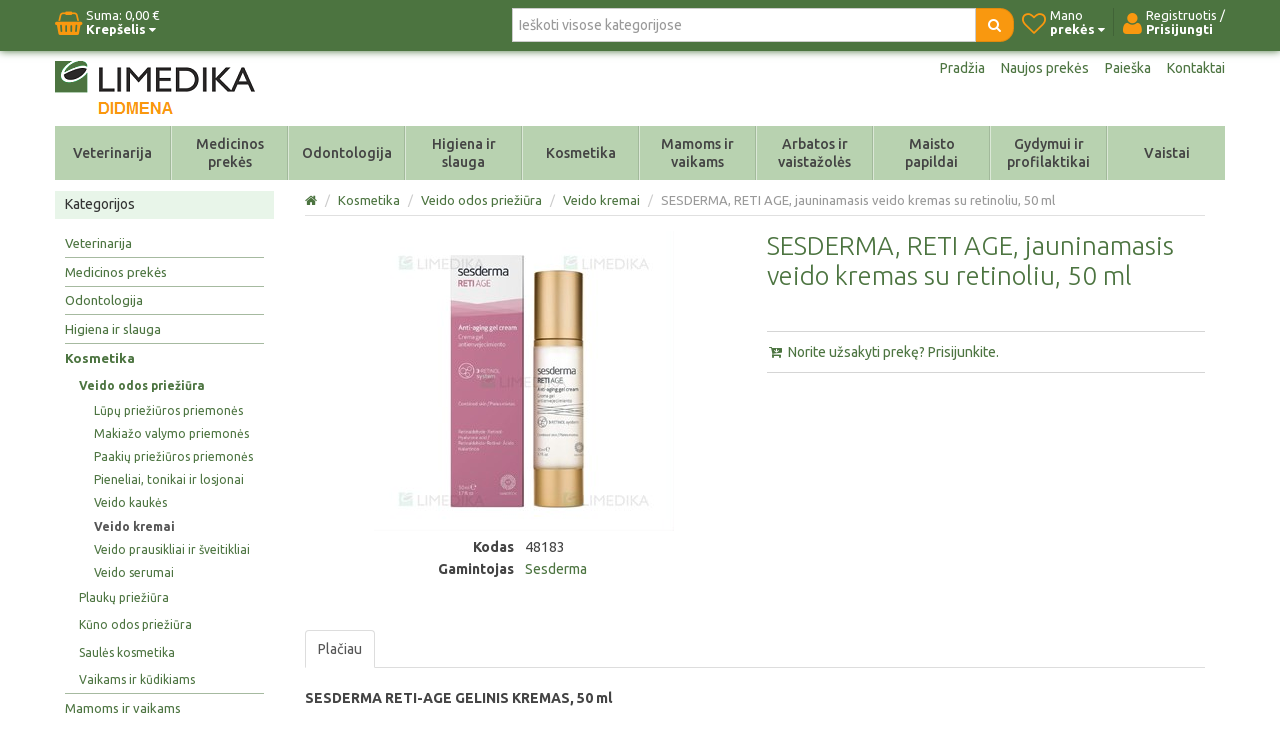

--- FILE ---
content_type: text/html; charset=utf-8
request_url: https://didmena.limedika.lt/sesderma-reti-age-jauninamasis-veido-kremas-su-retinoliu-50-ml
body_size: 30113
content:


<!DOCTYPE html>
<html lang="lt"
>
<head>
    <title>SESDERMA, RETI AGE,  jauninamasis veido kremas su retinoliu, 50 ml. Limedika</title>
    <meta http-equiv="Content-type" content="text/html;charset=UTF-8" />
	<meta name="viewport" content="width=device-width, initial-scale=1.0">
    <meta name="description" content="" />
    <meta name="keywords" content="" />
    <meta name="generator" content="SmartStore.NET 2.5.0.0" />

    
    


<script>
    try {
        if (typeof navigator === 'undefined') navigator = {};
        html = document.documentElement;
        if (/Edge\/\d+/.test(navigator.userAgent)) { html.className += ' edge' }
        else if ('mozMatchesSelector' in html) { html.className += ' moz' }
        else if ('webkitMatchesSelector' in html) { html.className += ' wkit' };
        html.className += (this.top === this.window ? ' not-' : ' ') + 'framed';
    } catch (e) { }
</script>
<!--[if IE 9]><script>try{html.className+=' ie ie9 iepost8 iepre10'}catch(e){};navigator.isIE=9</script><![endif]-->
<!--[if gt IE 9]><script>try{html.className+=' ie ie10 iepost8'}catch(e){};navigator.isIE=10</script><![endif]-->
<!--[if !IE]>--><script>var ieMode = 0; try { if (document.documentMode) { ieMode = document.documentMode; html.className += ' ie iepost8 ie' + document.documentMode } else { html.className += ' not-ie' }; } catch (e) { }; navigator.isIE = ieMode</script><!-- <![endif]--> 

	
	<meta name="accept-language" content="lt-LT"/>
    <script>
    window.Res = {
        "Common.Notification": "&quot;Alert&quot;",
        "Products.Longdesc.More": "&quot;More&quot;",
        "Products.Longdesc.Less": "&quot;Less&quot;",
        "Jquery.Validate.Email": "&quot;Please enter a valid email address.&quot;",
        "Jquery.Validate.Required": "&quot;This field is required.&quot;",
        "Jquery.Validate.Remote": "&quot;Please fix this field.&quot;",
        "Jquery.Validate.Url": "&quot;Please enter a valid URL.&quot;",
        "Jquery.Validate.Date": "&quot;Please enter a valid date.&quot;",
        "Jquery.Validate.DateISO": "&quot;Please enter a valid date (ISO).&quot;",
        "Jquery.Validate.Number": "&quot;Please enter a valid number.&quot;",
        "Jquery.Validate.Digits": "&quot;Please enter only digits.&quot;",
        "Jquery.Validate.Creditcard": "&quot;Please enter a valid credit card number.&quot;",
        "Jquery.Validate.Equalto": "&quot;Please enter the same value again.&quot;",
        "Jquery.Validate.Maxlength": "&quot;Please enter no more than {0} characters.&quot;",
        "Jquery.Validate.Minlength": "&quot;Please enter at least {0} characters.&quot;",
        "Jquery.Validate.Rangelength": "&quot;Please enter a value between {0} and {1} characters long.&quot;",
        "Jquery.Validate.Range": "&quot;Please enter a value between {0} and {1}.&quot;",
        "Jquery.Validate.Max": "&quot;Please enter a value less than or equal to {0}.&quot;",
        "Jquery.Validate.Min": "&quot;Please enter a value greater than or equal to {0}.&quot;"
    }
</script>

    <link href="/bundles/css/gcax8ekvf8x9-uwznrg30h_bx4oght4msqpwsawuepe1-s2-talphalimedika?v=76Mb9l_WpLctuA6ofkJcYV0MfSrFpp32K6hJ6XikhPo1" rel="stylesheet"/>

<link href="/css/image-gallery?v=kbIfJ6mqlvC39yFuZ2JMsgI4dnTR4aNBBynOkER7ToI1" rel="stylesheet" type="text/css" />

    <script src="/bundles/js/gvlehlav6lresuzasaelzcrspvo4ekuu6hffqvo6gow1?v=pLhv9jltmwDm2KLvaf7Gt_cK0K7NAFHIrLlsmEJAs341"></script>

<script src="/Scripts/globalize/cultures/globalize.culture.lt-LT.js" type="text/javascript"></script>


    



	<link href="https://fonts.googleapis.com/css?family=Ubuntu:400,300,300italic,400italic,500,500italic,700,700italic&amp;subset=latin,latin-ext" rel="stylesheet" type="text/css" />


    <link rel="canonical" href="https://didmena.limedika.lt/sesderma-reti-age-jauninamasis-veido-kremas-su-retinoliu-50-ml" />

	
    
    
    
         <link rel="shortcut icon" href="/favicon.ico" />

	
    <!--Powered by SmartStore.net - http://www.smartstore.com-->
</head>
<body class="lyt-cols-2" id="">
    




<div id="page">

        <section id="header">
            
<div id="shopbar" class="clearfix">

    <div class="container">
       
            <!-- CART -->
            <div class="shopbar-tool pull-left" id="shopbar-cart">
                <a class="shopbar-button clearfix" data-target="shopbar-flyout-cart" href="/cart" data-summary-href='/ShoppingCart/ShoppingCartSummary'>
                    <figure class="shopbar-button-icon pull-left">
	                    <i class="fa fa-shopping-basket"></i>
                        <span class='label label-inverse hide' data-bind-to="TotalProducts">0</span>
                    </figure>
                    <span class="shopbar-button-label pull-left">
                        <span>Suma: <span data-bind-to="SubTotal">0,00 €</span></span><br />
                        <span style="font-weight: bold">Krepšelis <i class="fa fa-caret-down"></i></span>
                    </span>
                    <span class="sm-arrow"></span>
                </a>                
                <div class="shopbar-flyout" id="shopbar-flyout-cart" data-href='/ShoppingCart/FlyoutShoppingCart'>
                    
                </div>
            </div>



        <!-- ACCOUNT -->
        <div class="shopbar-tool pull-right loaded" id="shopbar-account">
			<a class='shopbar-button clearfix no-drop' data-target="shopbar-flyout-account" href="/login?ReturnUrl=%2Fsesderma-reti-age-jauninamasis-veido-kremas-su-retinoliu-50-ml" rel="nofollow">
				<figure class="shopbar-button-icon pull-left">
					<i class="fa fa-user"></i>
				</figure>
				<span class="shopbar-button-label pull-left">
						<span>Registruotis /</span><br />
						<span style="font-weight: bold">Prisijungti</span>
				</span>
				<span class="sm-arrow"></span>
			</a>

        </div>

        <!-- WISHLIST -->
            <div class="shopbar-divider"></div>
            <div class="shopbar-tool pull-right" id="shopbar-wishlist">
                <a class="shopbar-button clearfix" data-target="shopbar-flyout-wishlist" href="/wishlist" data-summary-href='/ShoppingCart/ShoppingCartSummary?isWishlist=True'>
                    <figure class="shopbar-button-icon pull-left">
						<i class="fa fa-heart-o"></i>
                        <span class='label label-inverse hide' data-bind-to="TotalProducts">0</span>
                    </figure>
                    <span class="shopbar-button-label pull-left">
                        <span>Mano</span><br />
                        <span style="font-weight: bold">prekės <i class="fa fa-caret-down"></i></span>
                    </span>
                    <span class="sm-arrow"></span>
                </a>                
                <div class="shopbar-flyout" id="shopbar-flyout-wishlist" data-href='/ShoppingCart/FlyoutWishlist'>
                    
                </div>
            </div>

        <!-- COMPARE -->

        <!-- SEARCH -->
        


<form action="/search" class="form-search pull-right" method="get">    <div class="input-append" style="position: relative">    
		<input type="text"
			   id="instantsearch"
			   placeholder="Ieškoti visose kategorijose"
			   data-minlength="3"
			   data-showthumbs="true"
			   data-url="/catalog/searchtermautocomplete"
			    autocomplete="off" name="q" />
        <button type="submit" class="btn btn-warning" title="Paieška">
			<i class="fa fa-search"></i>
		</button>
    </div>
</form>

    </div>
</div> 
            
<div id="logobar" class="container">

    <a href="/" class="brand">
            
            <img src='/Media/Thumbs/0007/0007949.png' 
                alt="UAB Limedika" 
                title="UAB Limedika"
                width="200"
                height="60" />
    </a>

    <nav id="nav-home" class="clearfix">
        
<ul class="pull-left">
    

    <li>
        <a href="/">
            Pradžia
        </a>
    </li>
            <li>
            <a href="/newproducts">
                Naujos prekės
            </a>
        </li>
    <li>
        <a href="/search">Paieška</a>
    </li>
		<li>
			<a href="/contactus">Kontaktai</a>
		</li>
    
</ul>



    </nav>

    <div class="regional-selectors">
        
        
    </div>
</div>
            

<div class="container">
    <div id='megamenu' class='navbar'>
        <div class="navbar-inner">
            <div class="container">
                <ul class="nav nav-smart shrinkable" style="margin-right: 0;">
                    
                    


                        <li class='dropdown cat_vet'>
                            <a href="/veterinarija" class="dropdown-toggle" data-target="#">
                                Veterinarija

                                    <i class="fa fa-caret-down chevron"></i>
                                                            </a>

<div class='dropdown-menu'><div class='dropdown-menu-inner clearfix'>    <ul class='drop-list'>
        <li class='drop-list-item dropdown-submenu'> 
            <a href="/veterinariniai-vaistai">Veterinariniai vaistai</a>
    <ul class='dropdown-menu'>
        <li> 
            <a href="/antibiotikai">Antibiotikai</a>
    <ul class='dropdown-menu'>
        <li> 
            <a href="/injekciniai-preparatai">Injekciniai preparatai</a>
        </li>
        <li> 
            <a href="/oraliniai-preparatai">Oraliniai preparatai</a>
        </li>
    </ul>
        </li>
        <li> 
            <a href="/hormoniniai-preparatai">Hormoniniai preparatai</a>
        </li>
        <li> 
            <a href="/medziagu-apykaitos-preparatai">Medžiagų apykaitos preparatai</a>
        </li>
        <li> 
            <a href="/preparatai-akims">Preparatai akims</a>
        </li>
        <li> 
            <a href="/preparatai-ausims">Preparatai ausims</a>
        </li>
        <li> 
            <a href="/priesuzdegiminiai-ir-hormoniniai-preparatai">Priešuždegiminiai preparatai</a>
        </li>
        <li> 
            <a href="/purskalai-zaizdoms">Purškalai žaizdoms</a>
        </li>
        <li> 
            <a href="/sirdziai-skirti-preparatai">Širdžiai skirti preparatai</a>
        </li>
        <li> 
            <a href="/homeopatiniai-preparatai">Homeopatiniai preparatai</a>
        </li>
        <li> 
            <a href="/antihistamininiai-preparatai">Antihistamininiai preparatai</a>
        </li>
        <li> 
            <a href="/antimastitiniai-preparatai">Antimastitiniai preparatai</a>
        </li>
        <li> 
            <a href="/ginekologiniai-preparatai">Ginekologiniai preparatai</a>
        </li>
        <li> 
            <a href="/antiparazitiniai-preparatai">Antiparazitiniai preparatai</a>
    <ul class='dropdown-menu'>
        <li> 
            <a href="/antihelmintiniai-preparatai">Antihelmintiniai preparatai</a>
        </li>
        <li> 
            <a href="/ektoparazitiniai-preparatai">Ektoparazitiniai preparatai</a>
        </li>
        <li> 
            <a href="/endoparazitiniai-preparatai">Endoparazitiniai preparatai</a>
        </li>
    </ul>
        </li>
    </ul>
        </li>
        <li class='drop-list-item dropdown-submenu'> 
            <a href="/tik-veterinarijos-gydytojams">Tik veterinarijos gydytojams</a>
    <ul class='dropdown-menu'>
        <li> 
            <a href="/vakcinos">Vakcinos</a>
    <ul class='dropdown-menu'>
        <li> 
            <a href="/vakcinos-katems">Vakcinos katėms</a>
        </li>
        <li> 
            <a href="/vakcinos-kitiems-gyvunams">Vakcinos kitiems gyvūnams</a>
        </li>
        <li> 
            <a href="/vakcinos-sunims">Vakcinos šunims</a>
        </li>
    </ul>
        </li>
        <li> 
            <a href="/anestetikai">Anestetikai, sedatyvai, opiatai</a>
        </li>
        <li> 
            <a href="/eutanazija">Eutanazija</a>
        </li>
    </ul>
        </li>
        <li class='drop-list-item dropdown-submenu'> 
            <a href="/veterinarines-priemones">Veterinarinės priemonės</a>
    <ul class='dropdown-menu'>
        <li> 
            <a href="/apykakles">Apykaklės</a>
        </li>
        <li> 
            <a href="/greitieji-testai">Greitieji testai</a>
        </li>
        <li> 
            <a href="/intraveniniai-kateteriai-ir-adatos">Intraveniniai kateteriai ir adatos</a>
        </li>
        <li> 
            <a href="/kitos-priemones-2">Kitos priemonės</a>
        </li>
        <li> 
            <a href="/mikrocipai">Mikročipai</a>
        </li>
        <li> 
            <a href="/slapimo-kateteriai">Šlapimo kateteriai</a>
        </li>
        <li> 
            <a href="/tvarsciai">Tvarsčiai</a>
        </li>
    </ul>
        </li>
        <li class='drop-list-item dropdown-submenu'> 
            <a href="/biocidai">Biocidai</a>
    <ul class='dropdown-menu'>
        <li> 
            <a href="/nuodai-grauzikams">Nuodai graužikams</a>
        </li>
        <li> 
            <a href="/insekticidai">Insekticidai</a>
        </li>
        <li> 
            <a href="/dezinfekcines-medziagos">Dezinfekcinės medžiagos</a>
        </li>
    </ul>
        </li>
        <li class='drop-list-item dropdown-submenu'> 
            <a href="/chirurgines-prekes">Chirurginės priemonės</a>
    <ul class='dropdown-menu'>
        <li> 
            <a href="/chirurginiai-siulai">Chirurginiai siūlai</a>
    <ul class='dropdown-menu'>
        <li> 
            <a href="/tirpus-chirurginiai-siulai">Tirpūs chirurginiai siūlai</a>
        </li>
        <li> 
            <a href="/netirpus-chirurginiai-siulai">Netirpūs chirurginiai siūlai</a>
        </li>
    </ul>
        </li>
        <li> 
            <a href="/endotrachejiniai-vamzdeliai">Endotrachėjiniai vamzdeliai</a>
        </li>
        <li> 
            <a href="/kitos-chirurgines-priemones">Kitos chirurginės priemonės</a>
        </li>
        <li> 
            <a href="/operaciniai-apklotai">Operaciniai apklotai</a>
        </li>
        <li> 
            <a href="/stapleriai-ir-zaizdu-klijai">Stapleriai ir žaizdų klijai</a>
        </li>
    </ul>
        </li>
        <li class='drop-list-item dropdown-submenu'> 
            <a href="/pasarai">Pašarai ir pašarų papildai</a>
    <ul class='dropdown-menu'>
        <li> 
            <a href="/sunims-ir-katems">Papildai šunims ir katėms</a>
        </li>
        <li> 
            <a href="/veterinarines-dietos">Veterinarinės dietos</a>
    <ul class='dropdown-menu'>
        <li> 
            <a href="/dietos-sunims">Dietos šunims</a>
        </li>
        <li> 
            <a href="/dietos-katems">Dietos katėms</a>
        </li>
    </ul>
        </li>
        <li> 
            <a href="/produkcijos-gyvunams">Papildai produkcijos gyvūnams</a>
        </li>
        <li> 
            <a href="/pasarai-sunims">Pašarai šunims</a>
    <ul class='dropdown-menu'>
        <li> 
            <a href="/sausas-pasaras-sunims">Sausas pašaras šunims</a>
        </li>
        <li> 
            <a href="/konservai-sunims">Konservai šunims</a>
        </li>
        <li> 
            <a href="/skanestai-sunims">Skanėstai šunims</a>
        </li>
    </ul>
        </li>
        <li> 
            <a href="/pasarai-katems">Pašarai katėms</a>
    <ul class='dropdown-menu'>
        <li> 
            <a href="/sausas-pasaras-katems">Sausas pašaras katėms</a>
        </li>
        <li> 
            <a href="/konservai-katems">Konservai katėms</a>
        </li>
        <li> 
            <a href="/skanestai-katems">Skanėstai katėms</a>
        </li>
    </ul>
        </li>
        <li> 
            <a href="/pasaru-papildai">Pašarų papildai</a>
    <ul class='dropdown-menu'>
        <li> 
            <a href="/zirgams">Žirgams</a>
        </li>
    </ul>
        </li>
    </ul>
        </li>
        <li class='drop-list-item dropdown-submenu'> 
            <a href="/zooprekes">Zooprekės</a>
    <ul class='dropdown-menu'>
        <li> 
            <a href="/tepalai">Tepalai</a>
        </li>
        <li> 
            <a href="/kitos-zooprekes">Kitos zooprekės</a>
        </li>
        <li> 
            <a href="/kraikas">Kraikas</a>
        </li>
        <li> 
            <a href="/prieziuros-priemones">Priežiūros priemonės</a>
        </li>
    </ul>
        </li>
    </ul>
</div></div>                                <div class="cat_menu item1">
      		                        



	<div class="cat_menu_panel">
  <div class="cat_menu_panel_inner">
    <div class="cat_menu_table">
      <div class="cat_menu_column1">
        <ul class="cat_menu_block">
          <li class="cat_menu_block_title"><a href="/veterinariniai-vaistai">Veterinariniai vaistai</a></li>
          <li class="cat_menu_block_level2"><i class="fa fa-angle-right"></i><a href="/antibiotikai">Antibiotikai</a></li>
          <li class="cat_menu_block_level3"><i class="fa fa-angle-right"></i><a href="/injekciniai-preparatai">Injekciniai preparatai</a></li>
          <li class="cat_menu_block_level3"><i class="fa fa-angle-right"></i><a href="/oraliniai-preparatai">Oraliniai preparatai</a></li>
          <li class="cat_menu_block_level2"><i class="fa fa-angle-right"></i><a href="/sirdziai-skirti-preparatai">&Scaron;irdžiai skirti preparatai</a></li>
          <li class="cat_menu_block_level2"><i class="fa fa-angle-right"></i><a href="/medziagu-apykaitos-preparatai">Medžiagų apykaitos preparatai</a></li>
          <li class="cat_menu_block_level2"><i class="fa fa-angle-right"></i><a href="/homeopatiniai-preparatai">Homeopatiniai preparatai</a></li>
          <li class="cat_menu_block_level2"><i class="fa fa-angle-right"></i><a href="/hormoniniai-preparatai">Hormoniniai preparatai</a></li>
          <li class="cat_menu_block_level2"><i class="fa fa-angle-right"></i><a href="/antimastitiniai-preparatai">Antimastitiniai preparatai</a></li>
          <li class="cat_menu_block_level2"><i class="fa fa-angle-right"></i><a href="/ginekologiniai-preparatai">Ginekologiniai preparatai</a></li>
          <li class="cat_menu_block_level2"><i class="fa fa-angle-right"></i><a href="/purskalai-zaizdoms">Pur&scaron;kalai žaizdoms</a></li>
          <li class="cat_menu_block_level2"><i class="fa fa-angle-right"></i><a href="/preparatai-ausims">Preparatai ausims</a></li>
          <li class="cat_menu_block_level2"><i class="fa fa-angle-right"></i><a href="/preparatai-akims">Preparatai akims</a></li>
          <li class="cat_menu_block_level2"><i class="fa fa-angle-right"></i><a href="/antiparazitiniai-preparatai">Antiparazitiniai preparatai</a></li>
          <li class="cat_menu_block_level3"><i class="fa fa-angle-right"></i><a href="/ektoparazitiniai-preparatai">Ektoparazitiniai preparatai</a></li>
          <li class="cat_menu_block_level3"><i class="fa fa-angle-right"></i><a href="/endoparazitiniai-preparatai">Endoparazitiniai preparatai</a></li>
        </ul>
      </div>
      <div class="cat_menu_column2">
        <ul class="cat_menu_block">
          <li class="cat_menu_block_title"><a href="/tik-veterinarijos-gydytojams">Tik veterinarijos gydytojams</a></li>
          <li class="cat_menu_block_level2"><i class="fa fa-angle-right"></i><a href="/vakcinos">Vakcinos</a></li>
          <li class="cat_menu_block_level3"><i class="fa fa-angle-right"></i><a href="/vakcinos-sunims">Vakcinos &scaron;unims</a></li>
          <li class="cat_menu_block_level3"><i class="fa fa-angle-right"></i><a href="/vakcinos-katems">Vakcinos katėms</a></li>
          <li class="cat_menu_block_level3"><i class="fa fa-angle-right"></i><a href="/vakcinos-kitiems-gyvunams">Vakcinos kitiems gyvūnams</a></li>
          <li class="cat_menu_block_level2"><i class="fa fa-angle-right"></i><a href="/anestetikai">Anestetikai, sedatyvai, opiatai</a></li>
          <li class="cat_menu_block_level2"><i class="fa fa-angle-right"></i><a href="/eutanazija">Eutanazija</a></li>
        </ul>
        <ul class="cat_menu_block sep">
          <li class="cat_menu_block_title"><a href="/chirurgines-prekes">Chirurginės priemonės</a></li>
          <li class="cat_menu_block_level2"><i class="fa fa-angle-right"></i><a href="/chirurginiai-siulai">Chirurginiai siūlai</a></li>
          <li class="cat_menu_block_level3"><i class="fa fa-angle-right"></i><a href="/tirpus-chirurginiai-siulai">Tirpūs chirurginiai siūlai</a></li>
          <li class="cat_menu_block_level3"><i class="fa fa-angle-right"></i><a href="/netirpus-chirurginiai-siulai">Netirpūs chirurginiai siūlai</a></li>
          <li class="cat_menu_block_level2"><i class="fa fa-angle-right"></i><a href="/stapleriai-ir-zaizdu-klijai">Stapleriai ir žaizdų klijai</a></li>
          <li class="cat_menu_block_level2"><i class="fa fa-angle-right"></i><a href="/endotrachejiniai-vamzdeliai">Endotrachėjiniai vamzdeliai</a></li>
          <li class="cat_menu_block_level2"><i class="fa fa-angle-right"></i><a href="/operaciniai-apklotai">Operaciniai apklotai</a></li>
          <li class="cat_menu_block_level2"><i class="fa fa-angle-right"></i><a href="/kitos-chirurgines-priemones">Kitos chirurginės priemonės</a></li>
        </ul>
      </div>
      <div class="cat_menu_column3">
        <ul class="cat_menu_block">
          <li class="cat_menu_block_title"><a href="/veterinarines-priemones">Veterinarinės priemonės</a></li>
          <li class="cat_menu_block_level2"><i class="fa fa-angle-right"></i><a href="/apykakles">Apykaklės</a></li>
          <li class="cat_menu_block_level2"><i class="fa fa-angle-right"></i><a href="/intraveniniai-kateteriai-ir-adatos">Intraveniniai kateteriai ir adatos</a></li>
          <li class="cat_menu_block_level2"><i class="fa fa-angle-right"></i><a href="/slapimo-kateteriai">&Scaron;lapimo kateteriai</a></li>
          <li class="cat_menu_block_level2"><i class="fa fa-angle-right"></i><a href="/tvarsciai">Tvarsčiai</a></li>
          <li class="cat_menu_block_level2"><i class="fa fa-angle-right"></i><a href="/mikrocipai">Mikročipai</a></li>
          <li class="cat_menu_block_level2"><i class="fa fa-angle-right"></i><a href="/greitieji-testai">Greitieji testai</a></li>
          <li class="cat_menu_block_level2"><i class="fa fa-angle-right"></i><a href="/kitos-priemones-2">Kitos priemonės</a></li>
        </ul>
        <ul class="cat_menu_block sep">
          <li class="cat_menu_block_title"><a href="/pasarai">Pa&scaron;arai ir pa&scaron;arų papildai</a></li>
          <li class="cat_menu_block_level2"><i class="fa fa-angle-right"></i><a href="/veterinarines-dietos">Veterinarinės dietos</a></li>
          <li class="cat_menu_block_level2"><i class="fa fa-angle-right"></i><a href="/pasarai-sunims">Pa&scaron;arai &scaron;unims</a></li>
          <li class="cat_menu_block_level2"><i class="fa fa-angle-right"></i><a href="/pasarai-katems">Pa&scaron;arai katėms</a></li>
          <li class="cat_menu_block_level2"><i class="fa fa-angle-right"></i><a href="/sunims-ir-katems">Papildai &scaron;unims ir katėms</a></li>
          <li class="cat_menu_block_level2"><i class="fa fa-angle-right"></i><a href="/produkcijos-gyvunams">Papildai produkcijos gyvūnams</a></li>
        </ul>
      </div>
      <div class="cat_menu_column4" style="z-index:0; right:40px;">
        <ul class="cat_menu_block">
          <li class="cat_menu_block_title"><a href="/biocidai">Biocidai</a></li>
          <li class="cat_menu_block_level2"><i class="fa fa-angle-right"></i><a href="/nuodai-grauzikams">Nuodai graužikams</a></li>
          <li class="cat_menu_block_level2"><i class="fa fa-angle-right"></i><a href="/insekticidai">Insekticidai</a></li>
          <li class="cat_menu_block_level2"><i class="fa fa-angle-right"></i><a href="/dezinfekcines-medziagos">Dezinfekcinės medziagos</a></li>
        </ul>
        <ul class="cat_menu_block sep">
          <li class="cat_menu_block_title"><a href="/zooprekes">Zooprekės</a></li>
          <li class="cat_menu_block_level2"><i class="fa fa-angle-right"></i><a href="/tepalai">Tepalai</a></li>
          <li class="cat_menu_block_level2"><i class="fa fa-angle-right"></i><a href="/kraikas">Kraikas</a></li>
          <li class="cat_menu_block_level2"><i class="fa fa-angle-right"></i><a href="/prieziuros-priemones">Priežiūros priemonės</a></li>
        </ul>
      </div>
    </div>
    <div class="cat_menu_mnfblock">
      <div class="cat_menu_mnfblock_item first" style="width:11%;"><a href="/vet-agro"><img alt="" src="/Media/Uploaded/mnf/logo_vetagro.png" /></a>
      </div>
      <div class="cat_menu_mnfblock_item" style="width:12%;"><a href="/brand/vetsuture"><img alt="" src="/Media/Uploaded/brand/logo_vetsuture.png" /></a>
      </div>
      <div class="cat_menu_mnfblock_item" style="width:11%;"><a href="/chrysamed"><img alt="" src="/Media/Uploaded/mnf/logo_chrysamed.png" /></a>
      </div>
      <div class="cat_menu_mnfblock_item" style="width:10%;"><a href="/huvepharma"><img alt="" src="/Media/Uploaded/mnf/logo_huvepharma.png" /></a>
      </div>
      <div class="cat_menu_mnfblock_item" style="width:5%;"><a href="/tav-veterinaria-sl"><img alt="" src="/Media/Uploaded/mnf/logo_tavet.png" /></a>
      </div>
      <div class="cat_menu_mnfblock_item" style="width:7%;"><a href="/tanin"><img alt="" src="/Media/Uploaded/mnf/logo_tanin.png" /></a>
      </div>
      <div class="cat_menu_mnfblock_item" style="width:11%;"><a href="/unichem"><img alt="" src="/Media/Uploaded/mnf/logo_unichem.png" /></a>
      </div>
      <div class="cat_menu_mnfblock_item" style="width:10%;"><a href="/richter-pharma"><img alt="" src="/Media/Uploaded/mnf/logo_richterpharma.png" /></a>
      </div>
      <div class="cat_menu_mnfblock_item" style="width:7%;"><a href="/elanco-animal-health"><img alt="" src="/Media/Uploaded/mnf/logo_elanco.png" /></a>
      </div>
    </div>
  </div>
</div>


                                </div>

                        </li>
                            <li class="divider-vertical"></li>
                        <li class='dropdown cat_medprekes'>
                            <a href="/medicinos-prekes" class="dropdown-toggle" data-target="#">
                                Medicinos prekės

                                    <i class="fa fa-caret-down chevron"></i>
                                                            </a>

<div class='dropdown-menu'><div class='dropdown-menu-inner clearfix'>    <ul class='drop-list'>
        <li class='drop-list-item dropdown-submenu'> 
            <a href="/medicinos-priemones">Medicinos priemonės</a>
    <ul class='dropdown-menu'>
        <li> 
            <a href="/adatos">Adatos</a>
        </li>
        <li> 
            <a href="/apklotai">Apklotai</a>
        </li>
        <li> 
            <a href="/apranga">Apranga</a>
        </li>
        <li> 
            <a href="/dezinfekcines-priemones">Dezinfekcinės priemonės</a>
        </li>
        <li> 
            <a href="/indeliai-tyrimams">Indeliai tyrimams</a>
        </li>
        <li> 
            <a href="/irankiai-operaciniai-rinkiniai">Įrankiai, operaciniai rinkiniai</a>
        </li>
        <li> 
            <a href="/kateteriai-zondai">Kateteriai, zondai</a>
        </li>
        <li> 
            <a href="/pirmosios-pagalbos-vaistineles">Pirmosios pagalbos vaistinėlės</a>
        </li>
        <li> 
            <a href="/pirstines-antpirsciai">Pirštinės, antpirščiai</a>
        </li>
        <li> 
            <a href="/pleistrai">Pleistrai</a>
        </li>
        <li> 
            <a href="/siulai">Siūlai</a>
        </li>
        <li> 
            <a href="/sildykles-saldykles">Šildyklės, šaldyklės</a>
        </li>
        <li> 
            <a href="/svirkstai">Švirkštai</a>
        </li>
        <li> 
            <a href="/svirkstynes-pipetes">Švirkštynės, pipetės</a>
        </li>
        <li> 
            <a href="/tvarsliava">Tvarsliava</a>
        </li>
        <li> 
            <a href="/vatos-produktai">Vatos produktai</a>
        </li>
        <li> 
            <a href="/kitos-priemones">Kitos priemonės</a>
        </li>
    </ul>
        </li>
        <li class='drop-list-item dropdown-submenu'> 
            <a href="/testai-ir-diagnostines-priemones">Testai ir diagnostinės priemonės</a>
    <ul class='dropdown-menu'>
        <li> 
            <a href="/cukriniam-diabetui">Cukriniam diabetui</a>
        </li>
        <li> 
            <a href="/narkotiniu-medziagu-testai">Narkotinių medžiagų testai</a>
        </li>
        <li> 
            <a href="/nestumo-testai">Nėštumo testai</a>
        </li>
        <li> 
            <a href="/ovuliacijos-testai">Ovuliacijos testai</a>
        </li>
        <li> 
            <a href="/testai-ligoms-nustatyti">Testai ligoms nustatyti</a>
        </li>
        <li> 
            <a href="/kiti-testai">Kiti testai</a>
        </li>
    </ul>
        </li>
        <li class='drop-list-item dropdown-submenu'> 
            <a href="/medicinos-prietaisai">Medicinos prietaisai</a>
    <ul class='dropdown-menu'>
        <li> 
            <a href="/inhaliatoriai">Inhaliatoriai</a>
        </li>
        <li> 
            <a href="/kraujospudzio-matuokliai">Kraujospūdžio matuokliai</a>
        </li>
        <li> 
            <a href="/termometrai">Termometrai</a>
        </li>
        <li> 
            <a href="/zingsniamaciai">Žingsniamačiai</a>
        </li>
        <li> 
            <a href="/kiti-prietaisai">Kiti prietaisai</a>
        </li>
    </ul>
        </li>
        <li class='drop-list-item dropdown-submenu'> 
            <a href="/optikos-prekes">Optikos prekės</a>
    <ul class='dropdown-menu'>
        <li> 
            <a href="/kontaktiniai-lesiai">Kontaktiniai lęšiai</a>
        </li>
        <li> 
            <a href="/kontaktiniu-lesiu-skysciai">Kontaktinių lęšių skysčiai</a>
        </li>
    </ul>
        </li>
        <li class='drop-list-item dropdown-submenu'> 
            <a href="/ortopedines-prekes">Ortopedinės prekės</a>
    <ul class='dropdown-menu'>
        <li> 
            <a href="/elastines-juostos-tvarsciai">Elastinės juostos, tvarsčiai</a>
        </li>
        <li> 
            <a href="/itvarai-dirzai">Įtvarai, diržai</a>
        </li>
        <li> 
            <a href="/kompresines-kojines-pedkelnes">Kompresinės kojinės, pėdkelnės</a>
        </li>
        <li> 
            <a href="/kulno-pedos-apsaugos">Kulno, pėdos apsaugos</a>
        </li>
        <li> 
            <a href="/ramentai-lazdeles">Ramentai, lazdelės</a>
        </li>
        <li> 
            <a href="/vidpadziai">Vidpadžiai</a>
        </li>
    </ul>
        </li>
    </ul>
</div></div>                                <div class="cat_menu item2">
      		                        



	<div class="cat_menu_panel">
  <div class="cat_menu_panel_inner">
    <div class="cat_menu_table">
      <div class="cat_menu_column1">
        <ul class="cat_menu_block">
          <li class="cat_menu_block_title"><a href="/medicinos-priemones">Medicinos priemonės</a></li>
          <li class="cat_menu_block_level2"><i class="fa fa-angle-right"></i><a href="/adatos">Adatos</a></li>
          <li class="cat_menu_block_level2"><i class="fa fa-angle-right"></i><a href="/apklotai">Apklotai</a></li>
          <li class="cat_menu_block_level2"><i class="fa fa-angle-right"></i><a href="/apranga">Apranga</a></li>
          <li class="cat_menu_block_level2"><i class="fa fa-angle-right"></i><a href="/dezinfekcines-priemones">Dezinfekcinės priemonės</a></li>
          <li class="cat_menu_block_level2"><i class="fa fa-angle-right"></i><a href="/indeliai-tyrimams">Indeliai tyrimams</a></li>
          <li class="cat_menu_block_level2"><i class="fa fa-angle-right"></i><a href="/irankiai-operaciniai-rinkiniai">Įrankiai, operaciniai rinkiniai</a></li>
          <li class="cat_menu_block_level2"><i class="fa fa-angle-right"></i><a href="/kateteriai-zondai">Kateteriai, zondai</a></li>
          <li class="cat_menu_block_level2"><i class="fa fa-angle-right"></i><a href="/pirmosios-pagalbos-vaistineles">Pirmosios pagalbos vaistinėlės</a></li>
          <li class="cat_menu_block_level2"><i class="fa fa-angle-right"></i><a href="/pirstines-antpirsciai">Pir&scaron;tinės, antpir&scaron;čiai</a></li>
          <li class="cat_menu_block_level2"><i class="fa fa-angle-right"></i><a href="/pleistrai">Pleistrai</a></li>
          <li class="cat_menu_block_level2"><i class="fa fa-angle-right"></i><a href="/siulai">Siūlai</a></li>
          <li class="cat_menu_block_level2"><i class="fa fa-angle-right"></i><a href="/sildykles-saldykles">&Scaron;ildyklės, &scaron;aldyklės</a></li>
          <li class="cat_menu_block_level2"><i class="fa fa-angle-right"></i><a href="/svirkstai">&Scaron;virk&scaron;tai</a></li>
          <li class="cat_menu_block_level2"><i class="fa fa-angle-right"></i><a href="/svirkstynes-pipetes">&Scaron;virk&scaron;tynės, pipetės</a></li>
          <li class="cat_menu_block_level2"><i class="fa fa-angle-right"></i><a href="/tvarsliava">Tvarsliava</a></li>
          <li class="cat_menu_block_level2"><i class="fa fa-angle-right"></i><a href="/vatos-produktai">Vatos produktai</a></li>
          <li class="cat_menu_block_level2"><i class="fa fa-angle-right"></i><a href="/kitos-priemones">Kitos priemonės</a></li>
        </ul>
      </div>
      <div class="cat_menu_column2">
        <ul class="cat_menu_block">
          <li class="cat_menu_block_title"><a href="/testai-ir-diagnostines-priemones">Testai ir diagnostinės priemonės</a></li>
          <li class="cat_menu_block_level2"><i class="fa fa-angle-right"></i><a href="/cukriniam-diabetui">Cukriniam diabetui</a></li>
          <li class="cat_menu_block_level2"><i class="fa fa-angle-right"></i><a href="/Narkotiniu-medziagu-testai">Narkotinių medžiagų testai</a></li>
          <li class="cat_menu_block_level2"><i class="fa fa-angle-right"></i><a href="/nestumo-testai">Nė&scaron;tumo testai</a></li>
          <li class="cat_menu_block_level2"><i class="fa fa-angle-right"></i><a href="/ovuliacijos-testai">Ovuliacijos testai</a></li>
          <li class="cat_menu_block_level2"><i class="fa fa-angle-right"></i><a href="/testai-ligoms-nustatyti">Testai ligoms nustatyti</a></li>
          <li class="cat_menu_block_level2"><i class="fa fa-angle-right"></i><a href="/kiti-testai">Kiti testai</a></li>
        </ul>
        <ul class="cat_menu_block sep">
          <li class="cat_menu_block_title"><a href="/medicinos-prietaisai">Medicinos prietaisai</a></li>
          <li class="cat_menu_block_level2"><i class="fa fa-angle-right"></i><a href="/inhaliatoriai">Inhaliatoriai</a></li>
          <li class="cat_menu_block_level2"><i class="fa fa-angle-right"></i><a href="/kraujospudzio-matuokliai">Kraujospūdžio matuokliai</a></li>
          <li class="cat_menu_block_level2"><i class="fa fa-angle-right"></i><a href="/termometrai">Termometrai</a></li>
          <li class="cat_menu_block_level2"><i class="fa fa-angle-right"></i><a href="/zingsniamaciai">Žingsniamačiai</a></li>
          <li class="cat_menu_block_level2"><i class="fa fa-angle-right"></i><a href="/kiti-prietaisai">Kiti prietaisai</a></li>
        </ul>
      </div>
      <div class="cat_menu_column3">
        <ul class="cat_menu_block">
          <li class="cat_menu_block_title"><a href="/optikos-prekes">Optikos prekės</a></li>
          <li class="cat_menu_block_level2"><i class="fa fa-angle-right"></i><a href="/kontaktiniai-lesiai">Kontaktiniai lę&scaron;iai</a></li>
          <li class="cat_menu_block_level2"><i class="fa fa-angle-right"></i><a href="/kontaktiniu-lesiu-skysciai">Kontaktinių lę&scaron;ių skysčiai</a></li>
        </ul>
        <ul class="cat_menu_block sep">
          <li class="cat_menu_block_title"><a href="/ortopedines-prekes">Ortopedinės prekės</a></li>
          <li class="cat_menu_block_level2"><i class="fa fa-angle-right"></i><a href="/elastines-juostos-tvarsciai">Elastinės juostos, tvarsčiai</a></li>
          <li class="cat_menu_block_level2"><i class="fa fa-angle-right"></i><a href="/itvarai-dirzai">Įtvarai, diržai</a></li>
          <li class="cat_menu_block_level2"><i class="fa fa-angle-right"></i><a href="/kompresines-kojines-pedkelnes">Kompresinės kojinės, pėdkelnės</a></li>
          <li class="cat_menu_block_level2"><i class="fa fa-angle-right"></i><a href="/kulno-pedos-apsaugos">Kulno, pėdos apsaugos</a></li>
          <li class="cat_menu_block_level2"><i class="fa fa-angle-right"></i><a href="/ramentai-lazdeles">Ramentai, lazdelės</a></li>
          <li class="cat_menu_block_level2"><i class="fa fa-angle-right"></i><a href="/vidpadziai">Vidpadžiai</a></li>
        </ul>
      </div>
      <div class="cat_menu_column4"><img alt="" src="/Media/Uploaded/banner_medprekes.jpg" style="width: 270px; height: 360px;" />
      </div>
    </div>
    <div class="cat_menu_mnfblock">
      <div class="cat_menu_mnfblock_item first" style="width: 12%;"><a href="/molnlycke"><img alt="" src="/Media/Uploaded/mnf/logo_molnlycke.png" /></a>
      </div>
      <div class="cat_menu_mnfblock_item" style="width:10%;"><a href="/medrull-estija"><img alt="" src="/Media/Uploaded/mnf/logo_medrull.png" /></a>
      </div>
      <div class="cat_menu_mnfblock_item" style="width:7%;"><a href="/urgo"><img alt="" src="/Media/Uploaded/mnf/logo_urgo.png" /></a>
      </div>
      <div class="cat_menu_mnfblock_item" style="width:6%;"><a href="/roche-diagnostics"><img alt="" src="/Media/Uploaded/mnf/logo_roche.png" /></a>
      </div>
      <div class="cat_menu_mnfblock_item" style="width:10%;"><a href="/microlife"><img alt="" src="/Media/Uploaded/mnf/logo_microlife.png" /></a>
      </div>
      <div class="cat_menu_mnfblock_item" style="width:10%;"><a href="/omron-japonija"><img alt="" src="/Media/Uploaded/mnf/logo_omron.png" /></a>
      </div>
      <div class="cat_menu_mnfblock_item" style="width:12%;"><a href="/coopervision"><img alt="" src="/Media/Uploaded/mnf/logo_coopervision.png" /></a>
      </div>
      <div class="cat_menu_mnfblock_item" style="width:12%;"><a href="/lauma"><img alt="" src="/Media/Uploaded/mnf/logo_lauma.png" /></a>
      </div>
    </div>
  </div>
</div>


                                </div>

                        </li>
                            <li class="divider-vertical"></li>
                        <li class='dropdown cat_odont'>
                            <a href="/odontologija" class="dropdown-toggle" data-target="#">
                                Odontologija

                                    <i class="fa fa-caret-down chevron"></i>
                                                            </a>

<div class='dropdown-menu'><div class='dropdown-menu-inner clearfix'>    <ul class='drop-list'>
        <li class='drop-list-item dropdown-submenu'> 
            <a href="/endodontija">Endodontija</a>
    <ul class='dropdown-menu'>
        <li> 
            <a href="/balinimo-priemones">Balinimo priemonės</a>
        </li>
        <li> 
            <a href="/esdinimo-rugstys">Ėsdinimo rūgštys</a>
        </li>
        <li> 
            <a href="/kaisciai">Kaiščiai</a>
        </li>
        <li> 
            <a href="/retrakciniai-siulai">Retrakciniai siūlai</a>
        </li>
        <li> 
            <a href="/saknies-kanalo-gydymui">Šaknies kanalo gydymui</a>
        </li>
        <li> 
            <a href="/saknies-kanalo-platinimui">Šaknies kanalo platinimui</a>
        </li>
        <li> 
            <a href="/saknies-kanalo-praplovimui-paruosimui-gydyti">Šaknies kanalo praplovimui, paruošimui gydyti</a>
        </li>
        <li> 
            <a href="/saknies-kanalo-uzpildai">Šaknies kanalo užpildai</a>
        </li>
    </ul>
        </li>
        <li class='drop-list-item dropdown-submenu'> 
            <a href="/graztai">Grąžtai</a>
    <ul class='dropdown-menu'>
        <li> 
            <a href="/borai">Borai</a>
    <ul class='dropdown-menu'>
        <li> 
            <a href="/boras-cirkoniui">Boras cirkoniui</a>
        </li>
        <li> 
            <a href="/boras-kietmetalio">Boras kietmetalio</a>
        </li>
        <li> 
            <a href="/boras-chirurginis">Boras chirurginis</a>
        </li>
        <li> 
            <a href="/boras-deimantinis">Boras deimantinis</a>
        </li>
        <li> 
            <a href="/boras-keramikinis">Boras keramikinis</a>
        </li>
    </ul>
        </li>
        <li> 
            <a href="/diskai">Diskai</a>
        </li>
        <li> 
            <a href="/frezos">Frezos</a>
        </li>
        <li> 
            <a href="/mandreles">Mandrelės</a>
        </li>
        <li> 
            <a href="/polirai">Polirai</a>
        </li>
        <li> 
            <a href="/sepeteliai">Šepetėliai</a>
        </li>
        <li> 
            <a href="/arkanzaso-akmeneliai">Arkanzaso akmenėliai</a>
        </li>
    </ul>
        </li>
        <li class='drop-list-item dropdown-submenu'> 
            <a href="/medziagos-protezavimui">Medžiagos protezavimui</a>
    <ul class='dropdown-menu'>
        <li> 
            <a href="/atspaudines-mases">Atspaudinės masės</a>
        </li>
        <li> 
            <a href="/saukstai">Šaukštai</a>
        </li>
    </ul>
        </li>
        <li class='drop-list-item dropdown-submenu'> 
            <a href="/slifavimo-ir-poliravimo-priemones">Šlifavimo ir poliravimo priemonės</a>
    <ul class='dropdown-menu'>
        <li> 
            <a href="/pastos-poliravimui">Pastos poliravimui</a>
        </li>
        <li> 
            <a href="/sepetukai-poliravimui">Šepetukai poliravimui</a>
        </li>
    </ul>
        </li>
        <li class='drop-list-item'> 
            <a href="/sviesoje-kietejantys-kompozitai">Šviesoje kietėjantys kompozitai</a>
        </li>
        <li class='drop-list-item dropdown-submenu'> 
            <a href="/vienkartines-priemones">Vienkartinės priemonės</a>
    <ul class='dropdown-menu'>
        <li> 
            <a href="/apklotai-serveteles">Apklotai, servetėlės</a>
        </li>
        <li> 
            <a href="/pirstines">Pirštinės</a>
        </li>
        <li> 
            <a href="/pagalbines-priemones">Pagalbinės priemonės</a>
        </li>
    </ul>
        </li>
    </ul>
</div></div>                                <div class="cat_menu item3">
      		                        



	<div class="cat_menu_panel">
  <div class="cat_menu_panel_inner">
    <div class="cat_menu_table">
      <div class="cat_menu_column1">
        <ul class="cat_menu_block">
          <li class="cat_menu_block_title"><a href="/endodontija">Endodontija</a></li>
          <li class="cat_menu_block_level2"><i class="fa fa-angle-right"></i><a href="/balinimo-priemones">Balinimo priemonės</a></li>
          <li class="cat_menu_block_level2"><i class="fa fa-angle-right"></i><a href="/esdinimo-rugstys">Ėsdinimo rūg&scaron;tys</a></li>
          <li class="cat_menu_block_level2"><i class="fa fa-angle-right"></i><a href="/kaisciai">Kai&scaron;čiai</a></li>
          <li class="cat_menu_block_level2"><i class="fa fa-angle-right"></i><a href="/retrakciniai-siulai">Retrakciniai siūlai</a></li>
          <li class="cat_menu_block_level2"><i class="fa fa-angle-right"></i><a href="/saknies-kanalo-gydymui">&Scaron;aknies kanalo gydymui</a></li>
          <li class="cat_menu_block_level2"><i class="fa fa-angle-right"></i><a href="/saknies-kanalo-platinimui">&Scaron;aknies kanalo platinimui</a></li>
          <li class="cat_menu_block_level2"><i class="fa fa-angle-right"></i><a href="/saknies-kanalo-praplovimui-paruosimui-gydyti">&Scaron;aknies kanalo praplovimui, paruo&scaron;imui gydyti</a></li>
          <li class="cat_menu_block_level2"><i class="fa fa-angle-right"></i><a href="/saknies-kanalo-uzpildai">&Scaron;aknies kanalo užpildai</a></li>
        </ul>
        <ul class="cat_menu_block sep">
          <li class="cat_menu_block_title"><a href="/medziagos-protezavimui">Medžiagos protezavimui</a></li>
          <li class="cat_menu_block_level2"><i class="fa fa-angle-right"></i><a href="/atspaudines-mases">Atspaudinės masės</a></li>
          <li class="cat_menu_block_level2"><i class="fa fa-angle-right"></i><a href="/saukstai">&Scaron;auk&scaron;tai</a></li>
        </ul>
      </div>
      <div class="cat_menu_column2">
        <ul class="cat_menu_block">
          <li class="cat_menu_block_title"><a href="/slifavimo-ir-poliravimo-priemones">&Scaron;lifavimo ir poliravimo priemonės</a></li>
          <li class="cat_menu_block_level2"><i class="fa fa-angle-right"></i><a href="/pastos-poliravimui">Pastos poliravimui</a></li>
          <li class="cat_menu_block_level2"><i class="fa fa-angle-right"></i><a href="/sepetukai-poliravimui">&Scaron;epetukai poliravimui</a></li>
        </ul>
        <ul class="cat_menu_block sep">
          <li class="cat_menu_block_title"><a href="/sviesoje-kietejantys-kompozitai">&Scaron;viesoje kietėjantys kompozitai</a></li>
        </ul>
        <ul class="cat_menu_block sep">
          <li class="cat_menu_block_title"><a href="/vienkartines-priemones">Vienkartinės priemonės</a></li>
          <li class="cat_menu_block_level2"><i class="fa fa-angle-right"></i><a href="/apklotai-serveteles">Apklotai, servetėlės</a></li>
          <li class="cat_menu_block_level2"><i class="fa fa-angle-right"></i><a href="/pirstines">Pir&scaron;tinės</a></li>
          <li class="cat_menu_block_level2"><i class="fa fa-angle-right"></i><a href="/pagalbines-priemones">Pagalbinės priemonės</a></li>
        </ul>
      </div>
      <div class="cat_menu_column3">
        <ul class="cat_menu_block">
          <li class="cat_menu_block_title"><a href="/graztai">Grąžtai</a></li>
          <li class="cat_menu_block_level2"><i class="fa fa-angle-right"></i><a href="/borai">Borai</a></li>
          <li class="cat_menu_block_level3"><i class="fa fa-angle-right"></i><a href="/boras-cirkoniui">Boras cirkoniui</a></li>
          <li class="cat_menu_block_level3"><i class="fa fa-angle-right"></i><a href="/boras-kietmetalio">Boras kietmetalio</a></li>
          <li class="cat_menu_block_level3"><i class="fa fa-angle-right"></i><a href="/boras-chirurginis">Boras chirurginis</a></li>
          <li class="cat_menu_block_level3"><i class="fa fa-angle-right"></i><a href="/boras-deimantinis">Boras deimantinis</a></li>
          <li class="cat_menu_block_level3"><i class="fa fa-angle-right"></i><a href="/boras-keramikinis">Boras keramikinis</a></li>
          <li class="cat_menu_block_level2"><i class="fa fa-angle-right"></i><a href="/diskai">Diskai</a></li>
          <li class="cat_menu_block_level2"><i class="fa fa-angle-right"></i><a href="/frezos">Frezos</a></li>
          <li class="cat_menu_block_level2"><i class="fa fa-angle-right"></i><a href="/mandreles">Mandrelės</a></li>
          <li class="cat_menu_block_level2"><i class="fa fa-angle-right"></i><a href="/polirai">Polirai</a></li>
          <li class="cat_menu_block_level2"><i class="fa fa-angle-right"></i><a href="/sepeteliai">&Scaron;epetėliai</a></li>
          <li class="cat_menu_block_level2"><i class="fa fa-angle-right"></i><a href="/arkanzaso-akmeneliai">Arkanzaso akmenėliai</a></li>
        </ul>
      </div>
      <div class="cat_menu_column4"><img alt="" src="/Media/Uploaded/banner_odont.jpg" style="width: 270px; height: 360px;" />
      </div>
    </div>
    <div class="cat_menu_mnfblock">
      <div class="cat_menu_mnfblock_item" style="width:10%;padding-left:1%"><a href="/dentsply"><img alt="" src="/Media/Uploaded/mnf/logo_dentsply.png" /></a>
      </div>
      <div class="cat_menu_mnfblock_item" style="width:12%;padding-left:4%;"><a href="/gc"><img alt="" src="/Media/Uploaded/mnf/logo_gc.png" /></a>
      </div>
      <div class="cat_menu_mnfblock_item" style="width:11%;padding-left:4%;"><a href="/akzenta"><img alt="" src="/Media/Uploaded/mnf/logo_akzenta.png" /></a>
      </div>
      <div class="cat_menu_mnfblock_item" style="width:9%;padding-left:4%;"><a href="/alfred-becht-gmbh"><img alt="" src="/Media/Uploaded/mnf/logo_becht.png" /></a>
      </div>
      <div class="cat_menu_mnfblock_item" style="width:14%;padding-left:4%;"><a href="/heraeus-kulzer"><img alt="" src="/Media/Uploaded/mnf/logo_kulzer.png" /></a>
      </div>
      <div class="cat_menu_mnfblock_item" style="width:13%;padding-left:4%;"><a href="/vannini-dental-industry-srl"><img alt="" src="/Media/Uploaded/mnf/logo_vannini.png" /></a>
      </div>
      <div class="cat_menu_mnfblock_item" style="width:7%;padding-left:3%;"><a href="/septodont-prancuzija"><img alt="" src="/Media/Uploaded/mnf/logo_septodont.png" style="margin-left:auto;margin-right:auto;display:block;" /></a>
      </div>
    </div>
  </div>
</div>


                                </div>

                        </li>
                            <li class="divider-vertical"></li>
                        <li class='dropdown cat_higiena'>
                            <a href="/higiena-ir-slauga" class="dropdown-toggle" data-target="#">
                                Higiena ir slauga

                                    <i class="fa fa-caret-down chevron"></i>
                                                            </a>

<div class='dropdown-menu'><div class='dropdown-menu-inner clearfix'>    <ul class='drop-list'>
        <li class='drop-list-item dropdown-submenu'> 
            <a href="/burnos-higiena">Burnos higiena</a>
    <ul class='dropdown-menu'>
        <li> 
            <a href="/burnos-gaivikliai">Burnos gaivikliai</a>
        </li>
        <li> 
            <a href="/dantu-prieziura">Dantų priežiūra</a>
    <ul class='dropdown-menu'>
        <li> 
            <a href="/dantu-krapstukai">Dantų krapštukai</a>
        </li>
        <li> 
            <a href="/dantu-pastos">Dantų pastos</a>
        </li>
        <li> 
            <a href="/dantu-pastos-vaikams">Dantų pastos vaikams</a>
        </li>
        <li> 
            <a href="/dantu-sepeteliai">Dantų šepetėliai</a>
        </li>
        <li> 
            <a href="/dantu-sepeteliai-vaikams">Dantų šepetėliai vaikams</a>
        </li>
        <li> 
            <a href="/elektriniai-dantu-sepeteliai">Elektriniai dantų šepetėliai</a>
        </li>
        <li> 
            <a href="/tarpdanciu-siulai">Tarpdančių siūlai</a>
        </li>
        <li> 
            <a href="/tarpdanciu-sepeteliai">Tarpdančių šepetėliai</a>
        </li>
    </ul>
        </li>
        <li> 
            <a href="/liezuvio-valikliai">Liežuvio valikliai</a>
        </li>
        <li> 
            <a href="/protezu-prieziura">Protezų priežiūra</a>
        </li>
        <li> 
            <a href="/skalavimo-skysciai">Skalavimo skysčiai</a>
        </li>
    </ul>
        </li>
        <li class='drop-list-item dropdown-submenu'> 
            <a href="/intymi-higiena">Intymi higiena</a>
    <ul class='dropdown-menu'>
        <li> 
            <a href="/intymios-higienos-prausikliai">Intymios higienos prausikliai</a>
        </li>
        <li> 
            <a href="/intymios-higienos-serveteles">Intymios higienos servetėlės</a>
        </li>
        <li> 
            <a href="/iklotai">Įklotai</a>
        </li>
        <li> 
            <a href="/paketai">Paketai</a>
        </li>
        <li> 
            <a href="/tamponai">Tamponai</a>
        </li>
        <li> 
            <a href="/vaginalines-priemones">Vaginalinės priemonės</a>
        </li>
    </ul>
        </li>
        <li class='drop-list-item dropdown-submenu'> 
            <a href="/asmens-higiena">Asmens higiena</a>
    <ul class='dropdown-menu'>
        <li> 
            <a href="/ausu-krapstukai">Ausų krapštukai</a>
        </li>
        <li> 
            <a href="/kudikiu-prieziurai">Kūdikių priežiūrai</a>
    <ul class='dropdown-menu'>
        <li> 
            <a href="/dregnos-serveteles-kudikiams">Drėgnos servetėlės kūdikiams</a>
        </li>
        <li> 
            <a href="/sauskelnes-kudikiams">Sauskelnės kūdikiams</a>
        </li>
    </ul>
        </li>
        <li> 
            <a href="/nosines-ir-serveteles">Nosinės ir servetėlės</a>
        </li>
        <li> 
            <a href="/popieriniai-ranksluosciai">Popieriniai rankšluosčiai</a>
        </li>
        <li> 
            <a href="/tualetinis-popierius">Tualetinis popierius</a>
        </li>
        <li> 
            <a href="/vatos-diskeliai">Vatos diskeliai</a>
        </li>
    </ul>
        </li>
        <li class='drop-list-item dropdown-submenu'> 
            <a href="/slaugos-priemones">Slaugos priemonės</a>
    <ul class='dropdown-menu'>
        <li> 
            <a href="/basonai-slapimo-surinkejai">Basonai, šlapimo surinkėjai</a>
        </li>
        <li> 
            <a href="/ismatu-rinktuvai-maiseliai">Išmatų rinktuvai, maišeliai</a>
        </li>
        <li> 
            <a href="/iklotai-slapimo-nelaikantiems">Įklotai šlapimo nelaikantiems</a>
        </li>
        <li> 
            <a href="/kosmetika-slaugai">Kosmetika slaugai</a>
        </li>
        <li> 
            <a href="/ligoniu-prieziuros-priemones">Ligonių priežiūros priemonės</a>
        </li>
        <li> 
            <a href="/paklotai-klijuotes">Paklotai, klijuotės</a>
        </li>
        <li> 
            <a href="/sauskelnes-suaugusiems">Sauskelnės suaugusiems</a>
        </li>
    </ul>
        </li>
    </ul>
</div></div>                                <div class="cat_menu item4">
      		                        



	<div class="cat_menu_panel">
  <div class="cat_menu_panel_inner">
    <div class="cat_menu_table">
      <div class="cat_menu_column1">
        <ul class="cat_menu_block">
          <li class="cat_menu_block_title"><a href="/burnos-higiena">Burnos higiena</a></li>
          <li class="cat_menu_block_level2"><i class="fa fa-angle-right"></i><a href="/burnos-gaivikliai">Burnos gaivikliai</a></li>
          <li class="cat_menu_block_level2"><i class="fa fa-angle-right"></i><a href="/dantu-prieziura">Dantų priežiūra</a></li>
          <li class="cat_menu_block_level3"><i class="fa fa-angle-right"></i><a href="/dantu-krapstukai">Dantų krap&scaron;tukai</a></li>
          <li class="cat_menu_block_level3"><i class="fa fa-angle-right"></i><a href="/dantu-pastos">Dantų pastos</a></li>
          <li class="cat_menu_block_level3"><i class="fa fa-angle-right"></i><a href="/dantu-pastos-vaikams">Dantų pastos vaikams</a></li>
          <li class="cat_menu_block_level3"><i class="fa fa-angle-right"></i><a href="/dantu-sepeteliai">Dantų &scaron;epetėliai</a></li>
          <li class="cat_menu_block_level3"><i class="fa fa-angle-right"></i><a href="/dantu-sepeteliai-vaikams">Dantų &scaron;epetėliai vaikams</a></li>
          <li class="cat_menu_block_level3"><i class="fa fa-angle-right"></i><a href="/elektriniai-dantu-sepeteliai">Elektriniai dantų &scaron;epetėliai</a></li>
          <li class="cat_menu_block_level3"><i class="fa fa-angle-right"></i><a href="/tarpdanciu-siulai">Tarpdančių siūlai</a></li>
          <li class="cat_menu_block_level3"><i class="fa fa-angle-right"></i><a href="/tarpdanciu-sepeteliai">Tarpdančių &scaron;epetėliai</a></li>
          <li class="cat_menu_block_level2"><i class="fa fa-angle-right"></i><a href="/liezuvio-valikliai">Liežuvio valikliai</a></li>
          <li class="cat_menu_block_level2"><i class="fa fa-angle-right"></i><a href="/protezu-prieziura">Protezų priežiūra</a></li>
          <li class="cat_menu_block_level2"><i class="fa fa-angle-right"></i><a href="/skalavimo-skysciai">Skalavimo skysčiai</a></li>
        </ul>
      </div>
      <div class="cat_menu_column2">
        <ul class="cat_menu_block">
          <li class="cat_menu_block_title"><a href="/intymi-higiena">Intymi higiena</a></li>
          <li class="cat_menu_block_level2"><i class="fa fa-angle-right"></i><a href="/intymios-higienos-prausikliai">Intymios higienos prausikliai</a></li>
          <li class="cat_menu_block_level2"><i class="fa fa-angle-right"></i><a href="/intymios-higienos-serveteles">Intymios higienos servetėlės</a></li>
          <li class="cat_menu_block_level2"><i class="fa fa-angle-right"></i><a href="/iklotai">Įklotai</a></li>
          <li class="cat_menu_block_level2"><i class="fa fa-angle-right"></i><a href="/paketai">Paketai</a></li>
          <li class="cat_menu_block_level2"><i class="fa fa-angle-right"></i><a href="/tamponai">Tamponai</a></li>
          <li class="cat_menu_block_level2"><i class="fa fa-angle-right"></i><a href="/vaginalines-priemones">Vaginalinės priemonės</a></li>
        </ul>
        <ul class="cat_menu_block sep">
          <li class="cat_menu_block_title"><a href="/asmens-higiena">Asmens higiena</a></li>
          <li class="cat_menu_block_level2"><i class="fa fa-angle-right"></i><a href="/ausu-krapstukai">Ausų krap&scaron;tukai</a></li>
          <li class="cat_menu_block_level2"><i class="fa fa-angle-right"></i><a href="/kudikiu-prieziurai">Kūdikių priežiūrai</a></li>
          <li class="cat_menu_block_level3"><i class="fa fa-angle-right"></i><a href="/dregnos-serveteles-kudikiams">Drėgnos servetėlės kūdikiams</a></li>
          <li class="cat_menu_block_level3"><i class="fa fa-angle-right"></i><a href="/sauskelnes-kudikiams">Sauskelnės kūdikiams</a></li>
          <li class="cat_menu_block_level2"><i class="fa fa-angle-right"></i><a href="/nosines-ir-serveteles">Nosinės ir servetėlės</a></li>
          <li class="cat_menu_block_level2"><i class="fa fa-angle-right"></i><a href="/popieriniai-ranksluosciai">Popieriniai rank&scaron;luosčiai</a></li>
          <li class="cat_menu_block_level2"><i class="fa fa-angle-right"></i><a href="/tualetinis-popierius">Tualetinis popierius</a></li>
          <li class="cat_menu_block_level2"><i class="fa fa-angle-right"></i><a href="/vatos-diskeliai">Vatos diskeliai</a></li>
        </ul>
      </div>
      <div class="cat_menu_column3">
        <ul class="cat_menu_block">
          <li class="cat_menu_block_title"><a href="/slaugos-priemones">Slaugos priemonės</a></li>
          <li class="cat_menu_block_level2"><i class="fa fa-angle-right"></i><a href="/basonai-slapimo-surinkejai">Basonai, &scaron;lapimo surinkėjai</a></li>
          <li class="cat_menu_block_level2"><i class="fa fa-angle-right"></i><a href="/ismatu-rinktuvai-maiseliai">I&scaron;matų rinktuvai, mai&scaron;eliai</a></li>
          <li class="cat_menu_block_level2"><i class="fa fa-angle-right"></i><a href="/iklotai-slapimo-nelaikantiems">Įklotai &scaron;lapimo nelaikantiems</a></li>
          <li class="cat_menu_block_level2"><i class="fa fa-angle-right"></i><a href="/kosmetika-slaugai">Kosmetika slaugai</a></li>
          <li class="cat_menu_block_level2"><i class="fa fa-angle-right"></i><a href="/ligoniu-prieziuros-priemones">Ligonių priežiūros priemonės</a></li>
          <li class="cat_menu_block_level2"><i class="fa fa-angle-right"></i><a href="/paklotai-klijuotes">Paklotai, klijuotės</a></li>
          <li class="cat_menu_block_level2"><i class="fa fa-angle-right"></i><a href="/sauskelnes-suaugusiems">Sauskelnės suaugusiems</a></li>
        </ul>
      </div>
      <div class="cat_menu_column4"><img alt="" src="/Media/Uploaded/banner_higiena.jpg" style="width: 270px; height: 360px;" />
      </div>
    </div>
    <div class="cat_menu_mnfblock">
      <div class="cat_menu_mnfblock_item first" style="width: 16%;"><a href="/brand/blend-a-dent"><img alt="" src="/Media/Uploaded/brand/logo_blendadent.png" /></a>
      </div>
      <div class="cat_menu_mnfblock_item" style="width:12%;"><a href="/brand/elgydium"><img alt="" src="/Media/Uploaded/brand/logo_elgydium.png" /></a>
      </div>
      <div class="cat_menu_mnfblock_item" style="width:10%;"><a href="/brand/sensodyne"><img alt="" src="/Media/Uploaded/brand/logo_sensodyne.png" /></a>
      </div>
      <div class="cat_menu_mnfblock_item" style="width:11%;"><a href="/brand/curaprox"><img alt="" src="/Media/Uploaded/brand/logo_curaprox.png" /></a>
      </div>
      <div class="cat_menu_mnfblock_item" style="width:9%;line-height:20px;"><a href="/brand/naturella"><img alt="" src="/Media/Uploaded/brand/logo_naturella.png" /></a>
      </div>
      <div class="cat_menu_mnfblock_item" style="width:8%;"><a href="/brand/always"><img alt="" src="/Media/Uploaded/brand/logo_always.png" /></a>
      </div>
      <div class="cat_menu_mnfblock_item" style="width:5%;"><a href="/brand/gentle-day"><img alt="" src="/Media/Uploaded/brand/logo_gentleday.png" /></a>
      </div>
      <div class="cat_menu_mnfblock_item" style="width:6%;"><a href="/brand/tena"><img alt="" src="/Media/Uploaded/brand/logo_tena.png" /></a>
      </div>
      <div class="cat_menu_mnfblock_item" style="width:7%;"><a href="/brand/seni"><img alt="" src="/Media/Uploaded/brand/logo_seni.png" /></a>
      </div>
    </div>
  </div>
</div>


                                </div>

                        </li>
                            <li class="divider-vertical"></li>
                        <li class='dropdown expanded cat_kosmetika'>
                            <a href="/kosmetika" class="dropdown-toggle" data-target="#">
                                Kosmetika

                                    <i class="fa fa-caret-down chevron"></i>
                                                            </a>

<div class='dropdown-menu'><div class='dropdown-menu-inner clearfix'>    <ul class='drop-list'>
        <li class='drop-list-item dropdown-submenu expanded'> 
            <a href="/veido-odos-prieziura">Veido odos priežiūra</a>
    <ul class='dropdown-menu'>
        <li> 
            <a href="/lupu-prieziuros-priemones">Lūpų priežiūros priemonės</a>
        </li>
        <li> 
            <a href="/makiazo-valymo-priemones">Makiažo valymo priemonės</a>
        </li>
        <li> 
            <a href="/paakiu-prieziuros-priemones">Paakių priežiūros priemonės</a>
        </li>
        <li> 
            <a href="/pieneliai-tonikai-ir-losjonai">Pieneliai, tonikai ir losjonai</a>
        </li>
        <li> 
            <a href="/veido-kaukes">Veido kaukės</a>
        </li>
        <li class='selected'> 
            <a href="/veido-kremai">Veido kremai</a>
        </li>
        <li> 
            <a href="/veido-prausikliai-ir-sveitikliai">Veido prausikliai ir šveitikliai</a>
        </li>
        <li> 
            <a href="/veido-serumai">Veido serumai</a>
        </li>
    </ul>
        </li>
        <li class='drop-list-item dropdown-submenu'> 
            <a href="/plauku-prieziura">Plaukų priežiūra</a>
    <ul class='dropdown-menu'>
        <li> 
            <a href="/aliejai-plaukams">Aliejai plaukams</a>
        </li>
        <li> 
            <a href="/kaukes-plaukams">Kaukės plaukams</a>
        </li>
        <li> 
            <a href="/kondicionieriai-losjonai-balzamai">Kondicionieriai, losjonai, balzamai</a>
        </li>
        <li> 
            <a href="/plauku-formavimo-priemones">Plaukų formavimo priemonės</a>
        </li>
        <li> 
            <a href="/serumai-ampules-plaukams">Serumai, ampulės plaukams</a>
        </li>
        <li> 
            <a href="/sampunai-plaukams">Šampūnai plaukams</a>
        </li>
    </ul>
        </li>
        <li class='drop-list-item dropdown-submenu'> 
            <a href="/kuno-odos-prieziura">Kūno odos priežiūra</a>
    <ul class='dropdown-menu'>
        <li> 
            <a href="/aliejai-kunui-ir-masazui">Aliejai kūnui ir masažui</a>
        </li>
        <li> 
            <a href="/depiliacines-ir-skutimosi-priemones">Depiliacinės ir skutimosi priemonės</a>
        </li>
        <li> 
            <a href="/dezodorantai">Dezodorantai</a>
        </li>
        <li> 
            <a href="/eteriniai-aliejai">Eteriniai aliejai</a>
        </li>
        <li> 
            <a href="/koju-pedu-prieziuros-priemones">Kojų, pėdų priežiūros priemonės</a>
        </li>
        <li> 
            <a href="/kremai-losjonai-ir-pieneliai">Kremai, losjonai ir pieneliai</a>
        </li>
        <li> 
            <a href="/krutines-prieziuros-priemones">Krūtinės priežiūros priemonės</a>
        </li>
        <li> 
            <a href="/prausimosi-priemones">Prausimosi priemonės</a>
        </li>
        <li> 
            <a href="/priemones-nuo-celiulito">Priemonės nuo celiulito</a>
        </li>
        <li> 
            <a href="/priemones-nuo-striju">Priemonės nuo strijų</a>
        </li>
        <li> 
            <a href="/ranku-nagu-prieziuros-priemones">Rankų, nagų priežiūros priemonės</a>
        </li>
    </ul>
        </li>
        <li class='drop-list-item dropdown-submenu'> 
            <a href="/saules-kosmetika">Saulės kosmetika</a>
    <ul class='dropdown-menu'>
        <li> 
            <a href="/apsaugos-nuo-saules-priemones">Apsaugos nuo saulės priemonės</a>
        </li>
        <li> 
            <a href="/priemones-po-deginimosi">Priemonės po deginimosi</a>
        </li>
        <li> 
            <a href="/savaiminio-idegio-priemones">Savaiminio įdegio priemonės</a>
        </li>
    </ul>
        </li>
        <li class='drop-list-item dropdown-submenu'> 
            <a href="/vaikams-ir-kudikiams">Vaikams ir kūdikiams</a>
    <ul class='dropdown-menu'>
        <li> 
            <a href="/apsauga-nuo-saules-vaikams">Apsauga nuo saulės vaikams</a>
        </li>
        <li> 
            <a href="/kuno-odos-prieziura-vaikams">Kūno odos priežiūra vaikams</a>
        </li>
        <li> 
            <a href="/prausimo-priemones-vaikams">Prausimo priemonės vaikams</a>
        </li>
        <li> 
            <a href="/priemones-nuo-issutimu">Priemonės nuo iššutimų</a>
        </li>
        <li> 
            <a href="/sampunai-vaikams">Šampūnai vaikams</a>
        </li>
    </ul>
        </li>
    </ul>
</div></div>                                <div class="cat_menu item5">
      		                        



	<div class="cat_menu_panel">
  <div class="cat_menu_panel_inner">
    <div class="cat_menu_table">
      <div class="cat_menu_column1">
        <ul class="cat_menu_block">
          <li class="cat_menu_block_title"><a href="/veido-odos-prieziura">Veido odos priežiūra</a></li>
          <li class="cat_menu_block_level2"><i class="fa fa-angle-right"></i><a href="/lupu-prieziuros-priemones">Lūpų priežiūros priemonės</a></li>
          <li class="cat_menu_block_level2"><i class="fa fa-angle-right"></i><a href="/makiazo-valymo-priemones">Makiažo valymo priemonės</a></li>
          <li class="cat_menu_block_level2"><i class="fa fa-angle-right"></i><a href="/paakiu-prieziuros-priemones">Paakių priežiūros priemonės</a></li>
          <li class="cat_menu_block_level2"><i class="fa fa-angle-right"></i><a href="/pieneliai-tonikai-ir-losjonai">Pieneliai, tonikai ir losjonai</a></li>
          <li class="cat_menu_block_level2"><i class="fa fa-angle-right"></i><a href="/veido-kaukes">Veido kaukės</a></li>
          <li class="cat_menu_block_level2"><i class="fa fa-angle-right"></i><a href="/veido-kremai">Veido kremai</a></li>
          <li class="cat_menu_block_level2"><i class="fa fa-angle-right"></i><a href="/veido-prausikliai-ir-sveitikliai">Veido prausikliai ir &scaron;veitikliai</a></li>
          <li class="cat_menu_block_level2"><i class="fa fa-angle-right"></i><a href="/veido-serumai">Veido serumai</a></li>
        </ul>
        <ul class="cat_menu_block sep">
          <li class="cat_menu_block_title"><a href="/plauku-prieziura">Plaukų priežiūra</a></li>
          <li class="cat_menu_block_level2"><i class="fa fa-angle-right"></i><a href="/aliejai-plaukams">Aliejai plaukams</a></li>
          <li class="cat_menu_block_level2"><i class="fa fa-angle-right"></i><a href="/kaukes-plaukams">Kaukės plaukams</a></li>
          <li class="cat_menu_block_level2"><i class="fa fa-angle-right"></i><a href="/kondicionieriai-losjonai-balzamai">Kondicionieriai, losjonai, balzamai</a></li>
          <li class="cat_menu_block_level2"><i class="fa fa-angle-right"></i><a href="/plauku-formavimo-priemones">Plaukų formavimo priemonės</a></li>
          <li class="cat_menu_block_level2"><i class="fa fa-angle-right"></i><a href="/serumai-ampules-plaukams">Serumai, ampulės plaukams</a></li>
          <li class="cat_menu_block_level2"><i class="fa fa-angle-right"></i><a href="/sampunai-plaukams">&Scaron;ampūnai plaukams</a></li>
        </ul>
      </div>
      <div class="cat_menu_column2">
        <ul class="cat_menu_block">
          <li class="cat_menu_block_title"><a href="/kuno-odos-prieziura">Kūno odos priežiūra</a></li>
          <li class="cat_menu_block_level2"><i class="fa fa-angle-right"></i><a href="/aliejai-kunui-ir-masazui">Aliejai kūnui ir masažui</a></li>
          <li class="cat_menu_block_level2"><i class="fa fa-angle-right"></i><a href="/depiliacines-ir-skutimosi-priemones">Depiliacinės ir skutimosi priemonės</a></li>
          <li class="cat_menu_block_level2"><i class="fa fa-angle-right"></i><a href="/dezodorantai">Dezodorantai</a></li>
          <li class="cat_menu_block_level2"><i class="fa fa-angle-right"></i><a href="/eteriniai-aliejai">Eteriniai aliejai</a></li>
          <li class="cat_menu_block_level2"><i class="fa fa-angle-right"></i><a href="/koju-pedu-prieziuros-priemones">Kojų, pėdų priežiūros priemonės</a></li>
          <li class="cat_menu_block_level2"><i class="fa fa-angle-right"></i><a href="/kremai-losjonai-ir-pieneliai">Kremai, losjonai ir pieneliai</a></li>
          <li class="cat_menu_block_level2"><i class="fa fa-angle-right"></i><a href="/krutines-prieziuros-priemones">Krūtinės priežiūros priemonės</a></li>
          <li class="cat_menu_block_level2"><i class="fa fa-angle-right"></i><a href="/prausimosi-priemones">Prausimosi priemonės</a></li>
          <li class="cat_menu_block_level2"><i class="fa fa-angle-right"></i><a href="/priemones-nuo-celiulito">Priemonės nuo celiulito</a></li>
          <li class="cat_menu_block_level2"><i class="fa fa-angle-right"></i><a href="/priemones-nuo-striju">Priemonės nuo strijų</a></li>
          <li class="cat_menu_block_level2"><i class="fa fa-angle-right"></i><a href="/ranku-nagu-prieziuros-priemones">Rankų, nagų priežiūros priemonės</a></li>
        </ul>
        <ul class="cat_menu_block sep">
          <li class="cat_menu_block_title"><a href="/saules-kosmetika">Saulės kosmetika</a></li>
          <li class="cat_menu_block_level2"><i class="fa fa-angle-right"></i><a href="/apsaugos-nuo-saules-priemones">Apsaugos nuo saulės priemonės</a></li>
          <li class="cat_menu_block_level2"><i class="fa fa-angle-right"></i><a href="/priemones-po-deginimosi">Priemonės po deginimosi</a></li>
          <li class="cat_menu_block_level2"><i class="fa fa-angle-right"></i><a href="/savaiminio-idegio-priemones">Savaiminio įdegio priemonės</a></li>
        </ul>
      </div>
      <div class="cat_menu_column3">
        <ul class="cat_menu_block">
          <li class="cat_menu_block_title"><a href="/vaikams-ir-kudikiams">Vaikams ir kūdikiams</a></li>
          <li class="cat_menu_block_level2"><i class="fa fa-angle-right"></i><a href="/apsauga-nuo-saules-vaikams">Apsauga nuo saulės vaikams</a></li>
          <li class="cat_menu_block_level2"><i class="fa fa-angle-right"></i><a href="/kuno-odos-prieziura-vaikams">Kūno odos priežiūra vaikams</a></li>
          <li class="cat_menu_block_level2"><i class="fa fa-angle-right"></i><a href="/prausimo-priemones-vaikams">Prausimo priemonės vaikams</a></li>
          <li class="cat_menu_block_level2"><i class="fa fa-angle-right"></i><a href="/priemones-nuo-issutimu">Priemonės nuo i&scaron;&scaron;utimų</a></li>
          <li class="cat_menu_block_level2"><i class="fa fa-angle-right"></i><a href="/sampunai-vaikams">&Scaron;ampūnai vaikams</a></li>
        </ul>
      </div>
      <div class="cat_menu_column4"><img alt="" src="/Media/Uploaded/banner_kosmetika.jpg" style="width: 270px; height: 360px;" />
      </div>
    </div>
    <div class="cat_menu_mnfblock">
      <div class="cat_menu_mnfblock_item first" style="width: 9%;"><a href="/biok-uab"><img alt="" src="/Media/Uploaded/mnf/logo_biok.png" /></a>
      </div>
      <div class="cat_menu_mnfblock_item" style="width:9%;padding-left:3%"><a href="/vichy-laboratoires"><img alt="" src="/Media/Uploaded/mnf/logo_vichy.png" /></a>
      </div>
      <div class="cat_menu_mnfblock_item" style="width:7%;padding-left:3%"><a href="/mon-platin"><img alt="" src="/Media/Uploaded/mnf/logo_dsm.png" /></a>
      </div>
      <div class="cat_menu_mnfblock_item" style="width:14%;padding-left:3%"><a href="/bioderma"><img alt="" src="/Media/Uploaded/mnf/logo_bioderma.png" /></a>
      </div>
      <div class="cat_menu_mnfblock_item" style="width:10%;padding-left:3%"><a href="/brand/physiogel"><img alt="" src="/Media/Uploaded/brand/logo_physiogel.png" /></a>
      </div>
      <div class="cat_menu_mnfblock_item" style="width:8%;padding-left:4%"><a href="/brand/eucerin"><img alt="" src="/Media/Uploaded/brand/logo_eucerin.png" /></a>
      </div>
      <div class="cat_menu_mnfblock_item" style="width:7%;padding-left:4%"><a href="/brand/iwostin"><img alt="" src="/Media/Uploaded/brand/logo_iwostin.png" /></a>
      </div>
      <div class="cat_menu_mnfblock_item" style="width:13%;padding-left:3%"><a href="/noreva-laboratoires"><img alt="" src="/Media/Uploaded/mnf/logo_noreva.png" /></a>
      </div>
    </div>
  </div>
</div>


                                </div>

                        </li>
                            <li class="divider-vertical"></li>
                        <li class='dropdown cat_mamoms'>
                            <a href="/mamoms-ir-vaikams" class="dropdown-toggle" data-target="#">
                                Mamoms ir vaikams

                                    <i class="fa fa-caret-down chevron"></i>
                                                            </a>

<div class='dropdown-menu'><div class='dropdown-menu-inner clearfix'>    <ul class='drop-list'>
        <li class='drop-list-item dropdown-submenu'> 
            <a href="/prekes-kudikiams">Prekės kūdikiams</a>
    <ul class='dropdown-menu'>
        <li> 
            <a href="/barskuciai-kramtukai">Barškučiai, kramtukai</a>
        </li>
        <li> 
            <a href="/buteliukai-zindukai">Buteliukai, žindukai</a>
        </li>
        <li> 
            <a href="/ciulptukai">Čiulptukai</a>
        </li>
        <li> 
            <a href="/dantu-dygimui">Dantų dygimui</a>
        </li>
        <li> 
            <a href="/gleiviu-aspiratoriai">Gleivių aspiratoriai</a>
        </li>
        <li> 
            <a href="/higiena-kudikiams">Higiena kūdikiams</a>
    <ul class='dropdown-menu'>
        <li> 
            <a href="/higiena-ir-slauga/dregnos-serveteles">Drėgnos servetėlės</a>
        </li>
        <li> 
            <a href="/higiena-ir-slauga/sauskelnes-paklotai">Sauskelnės, paklotai</a>
        </li>
    </ul>
        </li>
        <li> 
            <a href="/indai-vaikams">Indai vaikams</a>
        </li>
        <li> 
            <a href="/pieno-misiniai-maistas">Pieno mišiniai, maistas</a>
        </li>
        <li> 
            <a href="/pientraukiai-ir-indeliai">Pientraukiai ir indeliai</a>
        </li>
        <li> 
            <a href="/prietaisai">Prietaisai</a>
    <ul class='dropdown-menu'>
        <li> 
            <a href="/mobilios-aukles">Mobilios auklės</a>
        </li>
        <li> 
            <a href="/sterilizatoriai">Sterilizatoriai</a>
        </li>
        <li> 
            <a href="/maisto-ruosimui-ir-sildymui">Maisto ruošimui ir šildymui</a>
        </li>
    </ul>
        </li>
        <li> 
            <a href="/puodeliai-snapeliai">Puodeliai, snapeliai</a>
        </li>
        <li> 
            <a href="/kitos-prekes-kudikiams">Kitos prekės kūdikiams</a>
        </li>
    </ul>
        </li>
        <li class='drop-list-item dropdown-submenu'> 
            <a href="/besilaukiancioms-ir-maitinancioms">Besilaukiančioms ir maitinančioms</a>
    <ul class='dropdown-menu'>
        <li> 
            <a href="/antspeniai">Antspeniai</a>
        </li>
        <li> 
            <a href="/dirzai">Diržai</a>
        </li>
        <li> 
            <a href="/kelnaites">Kelnaitės</a>
        </li>
        <li> 
            <a href="/kosmetika/krutines-prieziuros-priemones">Krūtinės priežiūros priemonės</a>
        </li>
        <li> 
            <a href="/iklotai-i-liemenele">Įklotai į liemenėlę</a>
        </li>
        <li> 
            <a href="/kosmetika/priemones-nuo-striju">Priemonės nuo strijų</a>
        </li>
        <li> 
            <a href="/rinkiniai-po-gimdymo">Rinkiniai po gimdymo</a>
        </li>
        <li> 
            <a href="/speneliu-koreguokliai">Spenelių koreguokliai</a>
        </li>
    </ul>
        </li>
        <li class='drop-list-item dropdown-submenu'> 
            <a href="/mamoms-ir-vaikams/maisto-papildai">Maisto papildai</a>
    <ul class='dropdown-menu'>
        <li> 
            <a href="/maisto-papildai/besilaukiancioms-ir-maitinancioms">Besilaukiančioms ir maitinančioms</a>
        </li>
        <li> 
            <a href="/maisto-papildai/vaikams-ir-paaugliams">Vaikams ir paaugliams</a>
        </li>
        <li> 
            <a href="/maisto-papildai/vitaminas-d">Vitaminas D</a>
        </li>
    </ul>
        </li>
        <li class='drop-list-item dropdown-submenu'> 
            <a href="/mamoms-ir-vaikams/kosmetika-vaikams">Kosmetika vaikams</a>
    <ul class='dropdown-menu'>
        <li> 
            <a href="/kosmetika/apsauga-nuo-saules-vaikams">Apsauga nuo saulės vaikams</a>
        </li>
        <li> 
            <a href="/kosmetika/kuno-odos-prieziura-vaikams">Kūno odos priežiūra vaikams</a>
        </li>
        <li> 
            <a href="/kosmetika/prausimo-priemones-vaikams">Prausimo priemonės vaikams</a>
        </li>
        <li> 
            <a href="/kosmetika/priemones-nuo-issutimu">Priemonės nuo iššutimų</a>
        </li>
        <li> 
            <a href="/kosmetika/sampunai-vaikams">Šampūnai vaikams</a>
        </li>
    </ul>
        </li>
        <li class='drop-list-item dropdown-submenu'> 
            <a href="/mamoms-ir-vaikams/arbatos">Arbatos</a>
    <ul class='dropdown-menu'>
        <li> 
            <a href="/arbatos/maitinancioms">Maitinančioms</a>
        </li>
        <li> 
            <a href="/arbatos/kudikiams">Kūdikiams</a>
        </li>
        <li> 
            <a href="/arbatos/vaikams">Vaikams</a>
        </li>
    </ul>
        </li>
    </ul>
</div></div>                                <div class="cat_menu item6">
      		                        



	<div class="cat_menu_panel">
  <div class="cat_menu_panel_inner">
    <div class="cat_menu_table">
      <div class="cat_menu_column1">
        <ul class="cat_menu_block">
          <li class="cat_menu_block_title"><a href="/prekes-kudikiams">Prekės kūdikiams</a></li>
          <li class="cat_menu_block_level2"><i class="fa fa-angle-right"></i><a href="/barskuciai-kramtukai">Bar&scaron;kučiai, kramtukai</a></li>
          <li class="cat_menu_block_level2"><i class="fa fa-angle-right"></i><a href="/buteliukai-zindukai">Buteliukai, žindukai</a></li>
          <li class="cat_menu_block_level2"><i class="fa fa-angle-right"></i><a href="/ciulptukai">Čiulptukai</a></li>
          <li class="cat_menu_block_level2"><i class="fa fa-angle-right"></i><a href="/dantu-dygimui">Dantų dygimui</a></li>
          <li class="cat_menu_block_level2"><i class="fa fa-angle-right"></i><a href="/gleiviu-aspiratoriai">Gleivių aspiratoriai</a></li>
          <li class="cat_menu_block_level2"><i class="fa fa-angle-right"></i><a href="/higiena-kudikiams">Higiena kūdikiams</a></li>
          <li class="cat_menu_block_level3"><i class="fa fa-angle-right"></i><a href="/higiena-ir-slauga/dregnos-serveteles">Drėgnos servetėlės</a></li>
          <li class="cat_menu_block_level3"><i class="fa fa-angle-right"></i><a href="/higiena-ir-slauga/sauskelnes-paklotai">Sauskelnės, paklotai</a></li>
          <li class="cat_menu_block_level2"><i class="fa fa-angle-right"></i><a href="/indai-vaikams">Indai vaikams</a></li>
          <li class="cat_menu_block_level2"><i class="fa fa-angle-right"></i><a href="/pieno-misiniai-maistas">Pieno mi&scaron;iniai, maistas</a></li>
          <li class="cat_menu_block_level2"><i class="fa fa-angle-right"></i><a href="/pientraukiai-ir-indeliai">Pientraukiai ir indeliai</a></li>
          <li class="cat_menu_block_level2"><i class="fa fa-angle-right"></i><a href="/prietaisai">Prietaisai</a></li>
          <li class="cat_menu_block_level3"><i class="fa fa-angle-right"></i><a href="/mobilios-aukles">Mobilios auklės</a></li>
          <li class="cat_menu_block_level3"><i class="fa fa-angle-right"></i><a href="/sterilizatoriai">Sterilizatoriai</a></li>
          <li class="cat_menu_block_level3"><i class="fa fa-angle-right"></i><a href="/maisto-ruosimui-ir-sildymui">Maisto ruo&scaron;imui ir &scaron;ildymui</a></li>
          <li class="cat_menu_block_level2"><i class="fa fa-angle-right"></i><a href="/puodeliai-snapeliai">Puodeliai, snapeliai</a></li>
          <li class="cat_menu_block_level2"><i class="fa fa-angle-right"></i><a href="/kitos-prekes-kudikiams">Kitos prekės kūdikiams</a></li>
        </ul>
      </div>
      <div class="cat_menu_column2">
        <ul class="cat_menu_block">
          <li class="cat_menu_block_title"><a href="/besilaukiancioms-ir-maitinancioms">Besilaukiančioms ir maitinančioms</a></li>
          <li class="cat_menu_block_level2"><i class="fa fa-angle-right"></i><a href="/antspeniai">Antspeniai</a></li>
          <li class="cat_menu_block_level2"><i class="fa fa-angle-right"></i><a href="/dirzai">Diržai</a></li>
          <li class="cat_menu_block_level2"><i class="fa fa-angle-right"></i><a href="/kelnaites">Kelnaitės</a></li>
          <li class="cat_menu_block_level2"><i class="fa fa-angle-right"></i><a href="/kosmetika/krutines-prieziuros-priemones">Krūtinės priežiūros priemonės</a></li>
          <li class="cat_menu_block_level2"><i class="fa fa-angle-right"></i><a href="/iklotai-i-liemenele">Įklotai į liemenėlę</a></li>
          <li class="cat_menu_block_level2"><i class="fa fa-angle-right"></i><a href="/kosmetika/priemones-nuo-striju">Priemonės nuo strijų</a></li>
          <li class="cat_menu_block_level2"><i class="fa fa-angle-right"></i><a href="/rinkiniai-po-gimdymo">Rinkiniai po gimdymo</a></li>
          <li class="cat_menu_block_level2"><i class="fa fa-angle-right"></i><a href="/speneliu-koreguokliai">Spenelių koreguokliai</a></li>
        </ul>
        <ul class="cat_menu_block sep">
          <li class="cat_menu_block_title"><a href="/mamoms-ir-vaikams/maisto-papildai">Maisto papildai</a></li>
          <li class="cat_menu_block_level2"><i class="fa fa-angle-right"></i><a href="/maisto-papildai/besilaukiancioms-ir-maitinancioms">Besilaukiančioms ir maitinančioms</a></li>
          <li class="cat_menu_block_level2"><i class="fa fa-angle-right"></i><a href="/maisto-papildai/vaikams-ir-paaugliams">Vaikams ir paaugliams</a></li>
          <li class="cat_menu_block_level2"><i class="fa fa-angle-right"></i><a href="/maisto-papildai/vitaminas-d">Vitaminas D</a></li>
        </ul>
      </div>
      <div class="cat_menu_column3">
        <ul class="cat_menu_block">
          <li class="cat_menu_block_title"><a href="/mamoms-ir-vaikams/kosmetika-vaikams">Kosmetika vaikams</a></li>
          <li class="cat_menu_block_level2"><i class="fa fa-angle-right"></i><a href="/kosmetika/apsauga-nuo-saules-vaikams">Apsauga nuo saulės vaikams </a></li>
          <li class="cat_menu_block_level2"><i class="fa fa-angle-right"></i><a href="/kosmetika/kuno-odos-prieziura-vaikams">Kūno odos priežiūra vaikams</a></li>
          <li class="cat_menu_block_level2"><i class="fa fa-angle-right"></i><a href="/kosmetika/prausimo-priemones-vaikams">Prausimo priemonės vaikams</a></li>
          <li class="cat_menu_block_level2"><i class="fa fa-angle-right"></i><a href="/kosmetika/priemones-nuo-issutimu">Priemonės nuo i&scaron;&scaron;utimų</a></li>
          <li class="cat_menu_block_level2"><i class="fa fa-angle-right"></i><a href="/kosmetika/sampunai-vaikams">&Scaron;ampūnai vaikams</a></li>
        </ul>
        <ul class="cat_menu_block sep">
          <li class="cat_menu_block_title"><a href="/mamoms-ir-vaikams/arbatos">Arbatos</a></li>
          <li class="cat_menu_block_level2"><i class="fa fa-angle-right"></i><a href="/arbatos/maitinancioms">Maitinančioms</a></li>
          <li class="cat_menu_block_level2"><i class="fa fa-angle-right"></i><a href="/arbatos/kudikiams">Kūdikiams</a></li>
          <li class="cat_menu_block_level2"><i class="fa fa-angle-right"></i><a href="/arbatos/vaikams">Vaikams</a></li>
        </ul>
      </div>
      <div class="cat_menu_column4"><img alt="" src="/Media/Uploaded/banner_mamoms.jpg" style="width: 270px; height: 360px;" />
      </div>
    </div>
    <div class="cat_menu_mnfblock">
      <div class="cat_menu_mnfblock_item first" style="width:9%;"><a href="/philips-avent"><img alt="" src="/Media/Uploaded/mnf/logo_avent.png" /></a>
      </div>
      <div class="cat_menu_mnfblock_item" style="width:6%;"><a href="/canpol-babies"><img alt="" src="/Media/Uploaded/mnf/logo_canpol.png" /></a>
      </div>
      <div class="cat_menu_mnfblock_item" style="width:9%;"><a href="/brand/aptamil"><img alt="" src="/Media/Uploaded/brand/logo_aptamil.png" /></a>
      </div>
      <div class="cat_menu_mnfblock_item" style="width:9%;"><a href="/brand/pampers"><img alt="" src="/Media/Uploaded/brand/logo_pampers.png" /></a>
      </div>
      <div class="cat_menu_mnfblock_item" style="width:9%;"><a href="/brand/libero"><img alt="" src="/Media/Uploaded/brand/logo_libero.png" /></a>
      </div>
      <div class="cat_menu_mnfblock_item" style="width:9%;"><a href="/brand/bambo-nature"><img alt="" src="/Media/Uploaded/brand/logo_bambo.png" /></a>
      </div>
      <div class="cat_menu_mnfblock_item" style="width:9%;"><a href="/brand/johnsons-baby"><img alt="" src="/Media/Uploaded/brand/logo_jjbaby.png" /></a>
      </div>
      <div class="cat_menu_mnfblock_item" style="width:7%;"><a href="/brand/baby-sebamed"><img alt="" src="/Media/Uploaded/brand/logo_babysebamed.png" /></a>
      </div>
      <div class="cat_menu_mnfblock_item" style="width:9%;"><a href="/hipp"><img alt="" src="/Media/Uploaded/mnf/logo_hipp.png" /></a>
      </div>
    </div>
  </div>
</div>


                                </div>

                        </li>
                            <li class="divider-vertical"></li>
                        <li class='dropdown cat_herbs'>
                            <a href="/arbatos-ir-vaistazoles" class="dropdown-toggle" data-target="#">
                                Arbatos ir vaistažolės

                                    <i class="fa fa-caret-down chevron"></i>
                                                            </a>

<div class='dropdown-menu'><div class='dropdown-menu-inner clearfix'>    <ul class='drop-list'>
        <li class='drop-list-item dropdown-submenu'> 
            <a href="/zoleliu-misiniai">Žolelių mišiniai</a>
    <ul class='dropdown-menu'>
        <li> 
            <a href="/arbatos-cholesteroliui-mazinti">Cholesteroliui mažinti</a>
        </li>
        <li> 
            <a href="/arbatos-cukraus-kiekiui-reguliuoti">Cukraus kiekiui reguliuoti</a>
        </li>
        <li> 
            <a href="/arbatos-groziui">Grožiui</a>
        </li>
        <li> 
            <a href="/arbatos-hemorojui">Hemorojui</a>
        </li>
        <li> 
            <a href="/arbatos-imunitetui-stiprinti">Imunitetui stiprinti</a>
        </li>
        <li> 
            <a href="/arbatos-kepenu-funkcijai-gerinti">Kepenų funkcijai gerinti</a>
        </li>
        <li> 
            <a href="/arbatos-lieknejimui">Lieknėjimui</a>
        </li>
        <li> 
            <a href="/arbatos-medziagu-apykaitai-gerinti">Medžiagų apykaitai gerinti</a>
        </li>
        <li> 
            <a href="/arbatos-moterims">Moterims</a>
        </li>
        <li> 
            <a href="/arbatos-nuo-kosulio">Nuo kosulio</a>
        </li>
        <li> 
            <a href="/arbatos-nuo-persalimo">Nuo peršalimo</a>
        </li>
        <li> 
            <a href="/arbatos-prostatai">Prostatai</a>
        </li>
        <li> 
            <a href="/arbatos-raminancios">Raminančios</a>
        </li>
        <li> 
            <a href="/arbatos-regejimui-gerinti">Regėjimui gerinti</a>
        </li>
        <li> 
            <a href="/arbatos-sanariams">Sąnariams</a>
        </li>
        <li> 
            <a href="/arbatos-sirdziai-ir-kraujotakai">Širdžiai ir kraujotakai</a>
        </li>
        <li> 
            <a href="/arbatos-slapimo-takams">Šlapimo takams</a>
        </li>
        <li> 
            <a href="/arbatos-tulzies-veiklai-gerinti">Tulžies veiklai gerinti</a>
        </li>
        <li> 
            <a href="/arbatos-viduriams-laisvinti">Viduriams laisvinti</a>
        </li>
        <li> 
            <a href="/arbatos-virskinimo-sistemai">Virškinimo sistemai</a>
        </li>
    </ul>
        </li>
        <li class='drop-list-item dropdown-submenu'> 
            <a href="/vaikams-ir-mamoms">Vaikams ir mamoms</a>
    <ul class='dropdown-menu'>
        <li> 
            <a href="/arbatos-maitinancioms">Maitinančioms</a>
        </li>
        <li> 
            <a href="/arbatos-kudikiams">Kūdikiams</a>
        </li>
        <li> 
            <a href="/arbatos-vaikams">Vaikams</a>
        </li>
    </ul>
        </li>
        <li class='drop-list-item'> 
            <a href="/vaistazoles-ir-arbatzoles">Vaistažolės ir arbatžolės</a>
        </li>
    </ul>
</div></div>                                <div class="cat_menu item7">
      		                        



	<div class="cat_menu_panel">
  <div class="cat_menu_panel_inner">
    <div class="cat_menu_table">
      <div class="cat_menu_column1">
        <ul class="cat_menu_block">
          <li class="cat_menu_block_title" style="padding-bottom: 20px;"><a href="/zoleliu-misiniai">Žolelių mi&scaron;iniai</a></li>
          <li class="cat_menu_block_level2"><i class="fa fa-angle-right"></i><a href="/arbatos-cholesteroliui-mazinti">Cholesteroliui mažinti</a></li>
          <li class="cat_menu_block_level2"><i class="fa fa-angle-right"></i><a href="/arbatos-cukraus-kiekiui-reguliuoti">Cukraus kiekiui reguliuoti</a></li>
          <li class="cat_menu_block_level2"><i class="fa fa-angle-right"></i><a href="/arbatos-groziui">Grožiui</a></li>
          <li class="cat_menu_block_level2"><i class="fa fa-angle-right"></i><a href="/arbatos-hemorojui">Hemorojui</a></li>
          <li class="cat_menu_block_level2"><i class="fa fa-angle-right"></i><a href="/arbatos-imunitetui-stiprinti">Imunitetui stiprinti</a></li>
          <li class="cat_menu_block_level2"><i class="fa fa-angle-right"></i><a href="/arbatos-kepenu-funkcijai-gerinti">Kepenų funkcijai gerinti</a></li>
          <li class="cat_menu_block_level2"><i class="fa fa-angle-right"></i><a href="/arbatos-lieknejimui">Lieknėjimui</a></li>
          <li class="cat_menu_block_level2"><i class="fa fa-angle-right"></i><a href="/arbatos-medziagu-apykaitai-gerinti">Medžiagų apykaitai gerinti</a></li>
          <li class="cat_menu_block_level2"><i class="fa fa-angle-right"></i><a href="/arbatos-moterims">Moterims</a></li>
          <li class="cat_menu_block_level2"><i class="fa fa-angle-right"></i><a href="/arbatos-nuo-kosulio">Nuo kosulio</a></li>
          <li class="cat_menu_block_level2"><i class="fa fa-angle-right"></i><a href="/arbatos-nuo-persalimo">Nuo per&scaron;alimo</a></li>
          <li class="cat_menu_block_level2"><i class="fa fa-angle-right"></i><a href="/arbatos-prostatai">Prostatai</a></li>
        </ul>
      </div>
      <div class="cat_menu_column2">
        <ul class="cat_menu_block">
          <li class="cat_menu_block_title" style="padding-bottom: 20px;"><span>&nbsp;</span></li>
          <li class="cat_menu_block_level2"><i class="fa fa-angle-right"></i><a href="/arbatos-raminancios">Raminančios</a></li>
          <li class="cat_menu_block_level2"><i class="fa fa-angle-right"></i><a href="/arbatos-regejimui-gerinti">Regėjimui gerinti</a></li>
          <li class="cat_menu_block_level2"><i class="fa fa-angle-right"></i><a href="/arbatos-sanariams">Sąnariams</a></li>
          <li class="cat_menu_block_level2"><i class="fa fa-angle-right"></i><a href="/arbatos-sirdziai-ir-kraujotakai">&Scaron;irdžiai ir kraujotakai</a></li>
          <li class="cat_menu_block_level2"><i class="fa fa-angle-right"></i><a href="/arbatos-slapimo-takams">&Scaron;lapimo takams</a></li>
          <li class="cat_menu_block_level2"><i class="fa fa-angle-right"></i><a href="/arbatos-tulzies-veiklai-gerinti">Tulžies veiklai gerinti</a></li>
          <li class="cat_menu_block_level2"><i class="fa fa-angle-right"></i><a href="/arbatos-viduriams-laisvinti">Viduriams laisvinti</a></li>
          <li class="cat_menu_block_level2"><i class="fa fa-angle-right"></i><a href="/arbatos-virskinimo-sistemai">Vir&scaron;kinimo sistemai</a></li>
        </ul>
      </div>
      <div class="cat_menu_column3">
        <ul class="cat_menu_block">
          <li class="cat_menu_block_title" style="padding-bottom: 20px;"><a href="/vaikams-ir-mamoms">Vaikams ir mamoms</a></li>
          <li class="cat_menu_block_level2"><i class="fa fa-angle-right"></i><a href="/arbatos-maitinancioms">Maitinančioms</a></li>
          <li class="cat_menu_block_level2"><i class="fa fa-angle-right"></i><a href="/arbatos-kudikiams">Kūdikiams</a></li>
          <li class="cat_menu_block_level2"><i class="fa fa-angle-right"></i><a href="/arbatos-vaikams">Vaikams</a></li>
        </ul>
        <ul class="cat_menu_block sep">
          <li class="cat_menu_block_title"><a href="/vaistazoles-ir-arbatzoles">Vaistažolės ir arbatžolės</a></li>
        </ul>
      </div>
      <div class="cat_menu_column4"><img alt="" src="/Media/Uploaded/banner_herbs.jpg" style="width: 270px; height: 280px;" />
      </div>
    </div>
    <div class="cat_menu_mnfblock">
      <div class="cat_menu_mnfblock_item" style="width:7%;padding-left:2%;"><a href="/acorus-calamus"><img alt="" src="/Media/Uploaded/mnf/logo_acorus.png" /></a>
      </div>
      <div class="cat_menu_mnfblock_item" style="width:7%;padding-left:10%;"><a href="/brand/zolynelis"><img alt="" src="/Media/Uploaded/brand/logo_zolynelis.png" /></a>
      </div>
      <div class="cat_menu_mnfblock_item" style="width:13%;padding-left:10%;"><a href="/brand/dr-e-simkunaite"><img alt="" src="/Media/Uploaded/brand/logo_simkunaite.png" /></a>
      </div>
      <div class="cat_menu_mnfblock_item" style="width:7%;padding-left:10%;"><a href="/brand/dr-p-karvelis"><img alt="" src="/Media/Uploaded/brand/logo_karvelis.png" /></a>
      </div>
      <div class="cat_menu_mnfblock_item" style="width:9%;padding-left:10%;"><a href="/brand/emili"><img alt="" src="/Media/Uploaded/brand/logo_emili.png" /></a>
      </div>
      <div class="cat_menu_mnfblock_item" style="width:4%;padding-left:10%;"><a href="/svencioniu-vaistazoles"><img alt="" src="/Media/Uploaded/mnf/logo_svf.png" /></a>
      </div>
    </div>
  </div>
</div>


                                </div>

                        </li>
                            <li class="divider-vertical"></li>
                        <li class='dropdown cat_papildai'>
                            <a href="/maisto-papildai" class="dropdown-toggle" data-target="#">
                                Maisto papildai

                                    <i class="fa fa-caret-down chevron"></i>
                                                            </a>

<div class='dropdown-menu'><div class='dropdown-menu-inner clearfix'>    <ul class='drop-list'>
        <li class='drop-list-item dropdown-submenu'> 
            <a href="/gerai-savijautai">Gerai savijautai</a>
    <ul class='dropdown-menu'>
        <li> 
            <a href="/akims">Akims</a>
        </li>
        <li> 
            <a href="/atminciai-ir-darbingumui">Atminčiai ir darbingumui</a>
        </li>
        <li> 
            <a href="/diabetikams">Diabetikams</a>
        </li>
        <li> 
            <a href="/gelezies-preparatai">Geležies preparatai</a>
        </li>
        <li> 
            <a href="/kalcio-preparatai">Kalcio preparatai</a>
        </li>
        <li> 
            <a href="/kepenims">Kepenims</a>
        </li>
        <li> 
            <a href="/magnio-preparatai">Magnio preparatai</a>
        </li>
        <li> 
            <a href="/nervu-sistemai">Nervų sistemai</a>
        </li>
        <li> 
            <a href="/sanariams">Sąnariams</a>
        </li>
        <li> 
            <a href="/skydliaukei">Skydliaukei</a>
        </li>
        <li> 
            <a href="/sirdziai-ir-kraujotakai">Širdžiai ir kraujotakai</a>
        </li>
        <li> 
            <a href="/slapimo-sistemai">Šlapimo sistemai</a>
        </li>
        <li> 
            <a href="/virskinimui">Virškinimui</a>
        </li>
        <li> 
            <a href="/vitaminas-d">Vitaminas D</a>
        </li>
    </ul>
        </li>
        <li class='drop-list-item dropdown-submenu'> 
            <a href="/groziui">Grožiui</a>
    <ul class='dropdown-menu'>
        <li> 
            <a href="/antioksidantai">Antioksidantai</a>
        </li>
        <li> 
            <a href="/odai-plaukams-nagams">Odai, plaukams, nagams</a>
        </li>
        <li> 
            <a href="/sportuojantiems">Sportuojantiems</a>
        </li>
        <li> 
            <a href="/svorio-kontrolei">Svorio kontrolei</a>
        </li>
    </ul>
        </li>
        <li class='drop-list-item dropdown-submenu'> 
            <a href="/seimai">Šeimai</a>
    <ul class='dropdown-menu'>
        <li> 
            <a href="/papildai-besilaukiancioms-ir-maitinancioms">Besilaukiančioms ir maitinančioms</a>
        </li>
        <li> 
            <a href="/papildai-moterims">Moterims</a>
        </li>
        <li> 
            <a href="/papildai-senjorams">Senjorams</a>
        </li>
        <li> 
            <a href="/papildai-vaikams-ir-paaugliams">Vaikams ir paaugliams</a>
        </li>
        <li> 
            <a href="/papildai-vyrams">Vyrams</a>
        </li>
    </ul>
        </li>
        <li class='drop-list-item dropdown-submenu'> 
            <a href="/organizmui-stiprinti">Organizmui stiprinti</a>
    <ul class='dropdown-menu'>
        <li> 
            <a href="/biciu-produktai">Bičių produktai</a>
        </li>
        <li> 
            <a href="/imunitetui-stiprinti">Imunitetui stiprinti</a>
        </li>
        <li> 
            <a href="/multivitaminai">Multivitaminai</a>
        </li>
        <li> 
            <a href="/vitaminas-c">Vitaminas C</a>
        </li>
        <li> 
            <a href="/zuvu-taukai-omega-rugstys">Žuvų taukai, omega rūgštys</a>
        </li>
    </ul>
        </li>
        <li class='drop-list-item dropdown-submenu'> 
            <a href="/specializuotas-maistas">Specializuotas maistas</a>
    <ul class='dropdown-menu'>
        <li> 
            <a href="/didesnes-energines-vertes-maistas">Didesnės energinės vertės maistas</a>
        </li>
        <li> 
            <a href="/gliukoze">Gliukozė</a>
        </li>
        <li> 
            <a href="/hematogenas-batoneliai">Hematogenas, batonėliai</a>
        </li>
        <li> 
            <a href="/ledinukai-pastiles">Ledinukai, pastilės</a>
        </li>
        <li> 
            <a href="/produktai-be-glitimo">Produktai be glitimo</a>
        </li>
        <li> 
            <a href="/saldikliai">Saldikliai</a>
        </li>
        <li> 
            <a href="/kiti-produktai">Kiti produktai</a>
        </li>
    </ul>
        </li>
    </ul>
</div></div>                                <div class="cat_menu item8">
      		                        



	<div class="cat_menu_panel">
  <div class="cat_menu_panel_inner">
    <div class="cat_menu_table">
      <div class="cat_menu_column1">
        <ul class="cat_menu_block">
          <li class="cat_menu_block_title"><a href="/gerai-savijautai">Gerai savijautai</a></li>
          <li class="cat_menu_block_level2"><i class="fa fa-angle-right"></i><a href="/akims">Akims</a></li>
          <li class="cat_menu_block_level2"><i class="fa fa-angle-right"></i><a href="/atminciai-ir-darbingumui">Atminčiai ir darbingumui</a></li>
          <li class="cat_menu_block_level2"><i class="fa fa-angle-right"></i><a href="/diabetikams">Diabetikams</a></li>
          <li class="cat_menu_block_level2"><i class="fa fa-angle-right"></i><a href="/gelezies-preparatai">Geležies preparatai</a></li>
          <li class="cat_menu_block_level2"><i class="fa fa-angle-right"></i><a href="/kalcio-preparatai">Kalcio preparatai</a></li>
          <li class="cat_menu_block_level2"><i class="fa fa-angle-right"></i><a href="/kepenims">Kepenims</a></li>
          <li class="cat_menu_block_level2"><i class="fa fa-angle-right"></i><a href="/magnio-preparatai">Magnio preparatai</a></li>
          <li class="cat_menu_block_level2"><i class="fa fa-angle-right"></i><a href="/nervu-sistemai">Nervų sistemai</a></li>
          <li class="cat_menu_block_level2"><i class="fa fa-angle-right"></i><a href="/sanariams">Sąnariams</a></li>
          <li class="cat_menu_block_level2"><i class="fa fa-angle-right"></i><a href="/skydliaukei">Skydliaukei</a></li>
          <li class="cat_menu_block_level2"><i class="fa fa-angle-right"></i><a href="/sirdziai-ir-kraujotakai">&Scaron;irdžiai ir kraujotakai</a></li>
          <li class="cat_menu_block_level2"><i class="fa fa-angle-right"></i><a href="/slapimo-sistemai">&Scaron;lapimo sistemai</a></li>
          <li class="cat_menu_block_level2"><i class="fa fa-angle-right"></i><a href="/virskinimui">Vir&scaron;kinimui</a></li>
          <li class="cat_menu_block_level2"><i class="fa fa-angle-right"></i><a href="/vitaminas-d">Vitaminas D</a></li>
        </ul>
      </div>
      <div class="cat_menu_column2">
        <ul class="cat_menu_block">
          <li class="cat_menu_block_title"><a href="/groziui">Grožiui</a></li>
          <li class="cat_menu_block_level2"><i class="fa fa-angle-right"></i><a href="/antioksidantai">Antioksidantai</a></li>
          <li class="cat_menu_block_level2"><i class="fa fa-angle-right"></i><a href="/odai-plaukams-nagams">Odai, plaukams, nagams</a></li>
          <li class="cat_menu_block_level2"><i class="fa fa-angle-right"></i><a href="/sportuojantiems">Sportuojantiems</a></li>
          <li class="cat_menu_block_level2"><i class="fa fa-angle-right"></i><a href="/svorio-kontrolei">Svorio kontrolei</a></li>
        </ul>
        <ul class="cat_menu_block sep">
          <li class="cat_menu_block_title"><a href="/seimai">&Scaron;eimai</a></li>
          <li class="cat_menu_block_level2"><i class="fa fa-angle-right"></i><a href="/papildai-besilaukiancioms-ir-maitinancioms">Besilaukiančioms ir maitinančioms</a></li>
          <li class="cat_menu_block_level2"><i class="fa fa-angle-right"></i><a href="/papildai-moterims">Moterims</a></li>
          <li class="cat_menu_block_level2"><i class="fa fa-angle-right"></i><a href="/papildai-senjorams">Senjorams</a></li>
          <li class="cat_menu_block_level2"><i class="fa fa-angle-right"></i><a href="/papildai-vaikams-ir-paaugliams">Vaikams ir paaugliams</a></li>
          <li class="cat_menu_block_level2"><i class="fa fa-angle-right"></i><a href="/papildai-vyrams">Vyrams</a></li>
        </ul>
      </div>
      <div class="cat_menu_column3">
        <ul class="cat_menu_block">
          <li class="cat_menu_block_title"><a href="/organizmui-stiprinti">Organizmui stiprinti</a></li>
          <li class="cat_menu_block_level2"><i class="fa fa-angle-right"></i><a href="/biciu-produktai">Bičių produktai</a></li>
          <li class="cat_menu_block_level2"><i class="fa fa-angle-right"></i><a href="/imunitetui-stiprinti">Imunitetui stiprinti</a></li>
          <li class="cat_menu_block_level2"><i class="fa fa-angle-right"></i><a href="/multivitaminai">Multivitaminai</a></li>
          <li class="cat_menu_block_level2"><i class="fa fa-angle-right"></i><a href="/vitaminas-c">Vitaminas C</a></li>
          <li class="cat_menu_block_level2"><i class="fa fa-angle-right"></i><a href="/zuvu-taukai-omega-rugstys">Žuvų taukai, omega rūg&scaron;tys</a></li>
        </ul>
        <ul class="cat_menu_block sep">
          <li class="cat_menu_block_title"><a href="/specializuotas-maistas">Specializuotas maistas</a></li>
          <li class="cat_menu_block_level2"><i class="fa fa-angle-right"></i><a href="/didesnes-energines-vertes-maistas">Didesnės energinės vertės maistas</a></li>
          <li class="cat_menu_block_level2"><i class="fa fa-angle-right"></i><a href="/gliukoze">Gliukozė</a></li>
          <li class="cat_menu_block_level2"><i class="fa fa-angle-right"></i><a href="/hematogenas-batoneliai">Hematogenas, batonėliai</a></li>
          <li class="cat_menu_block_level2"><i class="fa fa-angle-right"></i><a href="/ledinukai-pastiles">Ledinukai, pastilės</a></li>
          <li class="cat_menu_block_level2"><i class="fa fa-angle-right"></i><a href="/produktai-be-glitimo">Produktai be glitimo</a></li>
          <li class="cat_menu_block_level2"><i class="fa fa-angle-right"></i><a href="/saldikliai">Saldikliai</a></li>
          <li class="cat_menu_block_level2"><i class="fa fa-angle-right"></i><a href="/kiti-produktai">Kiti produktai</a></li>
        </ul>
      </div>
      <div class="cat_menu_column4"><img alt="" src="/Media/Uploaded/banner_papildai.jpg" style="width: 270px; height: 360px;" />
      </div>
    </div>
    <div class="cat_menu_mnfblock">
      <div class="cat_menu_mnfblock_item first" style="width: 11%;"><a href="/jamieson-lab"><img alt="" src="/Media/Uploaded/mnf/logo_jamieson.png" /></a>
      </div>
      <div class="cat_menu_mnfblock_item" style="width:13%;"><a href="/aconitum"><img alt="" src="/Media/Uploaded/mnf/logo_aconitum.png" /></a>
      </div>
      <div class="cat_menu_mnfblock_item" style="width:9%;"><a href="/vitabiotics-ltd"><img alt="" src="/Media/Uploaded/mnf/logo_vitabiotics.png" /></a>
      </div>
      <div class="cat_menu_mnfblock_item" style="width:8%;"><a href="/brand/gamtos-namai"><img alt="" src="/Media/Uploaded/brand/logo_gamtos_namai.png" /></a>
      </div>
      <div class="cat_menu_mnfblock_item" style="width:11%;"><a href="/walmark"><img alt="" src="/Media/Uploaded/mnf/logo_walmark.png" /></a>
      </div>
      <div class="cat_menu_mnfblock_item" style="width:11%;"><a href="/brand/mollers"><img alt="" src="/Media/Uploaded/brand/logo_mollers.png" /></a>
      </div>
      <div class="cat_menu_mnfblock_item" style="width:12%;"><a href="/medicata-filia"><img alt="" src="/Media/Uploaded/mnf/logo_medicata.png" /></a>
      </div>
      <div class="cat_menu_mnfblock_item" style="width:11%;"><a href="/nutricia"><img alt="" src="/Media/Uploaded/mnf/logo_nutricia.png" /></a>
      </div>
    </div>
  </div>
</div>


                                </div>

                        </li>
                            <li class="divider-vertical"></li>
                        <li class='dropdown cat_gydymui'>
                            <a href="/gydymui-ir-profilaktikai" class="dropdown-toggle" data-target="#">
                                Gydymui ir profilaktikai

                                    <i class="fa fa-caret-down chevron"></i>
                                                            </a>

<div class='dropdown-menu'><div class='dropdown-menu-inner clearfix'>    <ul class='drop-list'>
        <li class='drop-list-item dropdown-submenu'> 
            <a href="/ivairaus-veikimo-preparatai">Įvairaus veikimo preparatai</a>
    <ul class='dropdown-menu'>
        <li> 
            <a href="/akiu-lasai-tepalai">Akių lašai, tepalai</a>
        </li>
        <li> 
            <a href="/ausims">Ausims</a>
        </li>
        <li> 
            <a href="/dantenoms-ir-burnos-gleivinei">Dantenoms ir burnos gleivinei</a>
        </li>
        <li> 
            <a href="/preparatai-hemorojui">Hemorojui</a>
        </li>
        <li> 
            <a href="/karpoms">Karpoms</a>
        </li>
        <li> 
            <a href="/lytinei-sveikatai">Lytinei sveikatai</a>
        </li>
        <li> 
            <a href="/lupu-puslelinei">Lūpų pūslelinei</a>
        </li>
        <li> 
            <a href="/nuo-grybelio">Nuo grybelio</a>
        </li>
        <li> 
            <a href="/nuo-uteliu">Nuo utėlių</a>
        </li>
        <li> 
            <a href="/odos-ligoms">Odos ligoms</a>
        </li>
        <li> 
            <a href="/odos-suzeidimams-randams">Odos sužeidimams, randams</a>
        </li>
        <li> 
            <a href="/pagirioms">Pagirioms</a>
        </li>
        <li> 
            <a href="/sildantys-saldantys-preparatai">Šildantys, šaldantys preparatai</a>
        </li>
        <li> 
            <a href="/tepalai-sumusimams-patempimams-skausmui-malsinti">Tepalai sumušimams,  patempimams, skausmui malšinti</a>
        </li>
        <li> 
            <a href="/venoms">Venoms</a>
        </li>
        <li> 
            <a href="/virskinimo-sutrikimams">Virškinimo sutrikimams</a>
        </li>
    </ul>
        </li>
        <li class='drop-list-item dropdown-submenu'> 
            <a href="/persalimui">Peršalimui</a>
    <ul class='dropdown-menu'>
        <li> 
            <a href="/gerkles-skausmui">Gerklės skausmui</a>
    <ul class='dropdown-menu'>
        <li> 
            <a href="/pastiles-nuo-skausmo">Pastilės nuo skausmo</a>
        </li>
        <li> 
            <a href="/purskalai-gerklei">Purškalai gerklei</a>
        </li>
    </ul>
        </li>
        <li> 
            <a href="/kosuliui">Kosuliui</a>
        </li>
        <li> 
            <a href="/slogai">Slogai</a>
    <ul class='dropdown-menu'>
        <li> 
            <a href="/kvepavimui-palengvinti">Kvėpavimui palengvinti</a>
        </li>
        <li> 
            <a href="/nosies-ertmei-valyti">Nosies ertmei valyti</a>
        </li>
        <li> 
            <a href="/purskalai-tepalai-nosiai">Purškalai, tepalai nosiai</a>
        </li>
    </ul>
        </li>
        <li> 
            <a href="/persalimo-simptomams-malsinti">Peršalimo simptomams malšinti</a>
        </li>
    </ul>
        </li>
        <li class='drop-list-item dropdown-submenu'> 
            <a href="/kontraceptines-priemones">Kontraceptinės priemonės</a>
    <ul class='dropdown-menu'>
        <li> 
            <a href="/lubrikantai">Lubrikantai</a>
        </li>
        <li> 
            <a href="/prezervatyvai">Prezervatyvai</a>
        </li>
        <li> 
            <a href="/spirales-be-recepto">Spiralės be recepto</a>
        </li>
    </ul>
        </li>
        <li class='drop-list-item dropdown-submenu'> 
            <a href="/apsauga-nuo-vabzdziu">Apsauga nuo vabzdžių</a>
    <ul class='dropdown-menu'>
        <li> 
            <a href="/repelentai">Repelentai</a>
        </li>
        <li> 
            <a href="/priemones-po-ikandimo">Priemonės po įkandimo</a>
        </li>
    </ul>
        </li>
    </ul>
</div></div>                                <div class="cat_menu item9">
      		                        



	<div class="cat_menu_panel">
<div class="cat_menu_panel_inner">
<div class="cat_menu_table">
<div class="cat_menu_column1">
<ul class="cat_menu_block">
	<li class="cat_menu_block_title"><a href="/ivairaus-veikimo-preparatai">Įvairaus veikimo preparatai</a></li>
	<li class="cat_menu_block_level2"><i class="fa fa-angle-right"></i><a href="/akiu-lasai-tepalai">Akių la&scaron;ai, tepalai</a></li>
	<li class="cat_menu_block_level2"><i class="fa fa-angle-right"></i><a href="/ausims">Ausims</a></li>
	<li class="cat_menu_block_level2"><i class="fa fa-angle-right"></i><a href="/dantenoms-ir-burnos-gleivinei">Dantenoms ir burnos gleivinei</a></li>
	<li class="cat_menu_block_level2"><i class="fa fa-angle-right"></i><a href="/preparatai-hemorojui">Hemorojui</a></li>
	<li class="cat_menu_block_level2"><i class="fa fa-angle-right"></i><a href="/karpoms">Karpoms</a></li>
	<li class="cat_menu_block_level2"><i class="fa fa-angle-right"></i><a href="/lytinei-sveikatai">Lytinei sveikatai</a></li>
	<li class="cat_menu_block_level2"><i class="fa fa-angle-right"></i><a href="/lupu-puslelinei">Lūpų pūslelinei</a></li>
	<li class="cat_menu_block_level2"><i class="fa fa-angle-right"></i><a href="/nuo-grybelio">Nuo grybelio</a></li>
	<li class="cat_menu_block_level2"><i class="fa fa-angle-right"></i><a href="/nuo-uteliu">Nuo utėlių</a></li>
	<li class="cat_menu_block_level2"><i class="fa fa-angle-right"></i><a href="/odos-ligoms">Odos ligoms</a></li>
	<li class="cat_menu_block_level2"><i class="fa fa-angle-right"></i><a href="/odos-suzeidimams-randams">Odos sužeidimams, randams</a></li>
	<li class="cat_menu_block_level2"><i class="fa fa-angle-right"></i><a href="/pagirioms">Pagirioms</a></li>
	<li class="cat_menu_block_level2"><i class="fa fa-angle-right"></i><a href="/sildantys-saldantys-preparatai">&Scaron;ildantys, &scaron;aldantys preparatai</a></li>
	<li class="cat_menu_block_level2"><i class="fa fa-angle-right"></i><a href="/tepalai-sumusimams-patempimams-skausmui-malsinti">Tepalai sumu&scaron;imams, patempimams, skausmui mal&scaron;inti</a></li>
	<li class="cat_menu_block_level2"><i class="fa fa-angle-right"></i><a href="/venoms">Venoms</a></li>
	<li class="cat_menu_block_level2"><i class="fa fa-angle-right"></i><a href="/virskinimo-sutrikimams">Vir&scaron;kinimo sutrikimams</a></li>
</ul>
</div>

<div class="cat_menu_column2">
<ul class="cat_menu_block">
	<li class="cat_menu_block_title"><a href="/persalimui">Per&scaron;alimui</a></li>
	<li class="cat_menu_block_level2"><i class="fa fa-angle-right"></i><a href="/gerkles-skausmui">Gerklės skausmui</a></li>
	<li class="cat_menu_block_level3"><i class="fa fa-angle-right"></i><a href="/pastiles-nuo-skausmo">Pastilės nuo skausmo</a></li>
	<li class="cat_menu_block_level3"><i class="fa fa-angle-right"></i><a href="/purskalai-gerklei">Pur&scaron;kalai gerklei</a></li>
	<li class="cat_menu_block_level2"><i class="fa fa-angle-right"></i><a href="/kosuliui">Kosuliui</a></li>
	<li class="cat_menu_block_level2"><i class="fa fa-angle-right"></i><a href="/slogai">Slogai</a></li>
	<li class="cat_menu_block_level3"><i class="fa fa-angle-right"></i><a href="/kvepavimui-palengvinti">Kvėpavimui palengvinti</a></li>
	<li class="cat_menu_block_level3"><i class="fa fa-angle-right"></i><a href="/nosies-ertmei-valyti">Nosies ertmei valyti</a></li>
	<li class="cat_menu_block_level3"><i class="fa fa-angle-right"></i><a href="/purskalai-tepalai-nosiai">Pur&scaron;kalai, tepalai nosiai</a></li>
	<li class="cat_menu_block_level2"><i class="fa fa-angle-right"></i><a href="/persalimo-simptomams-malsinti">Per&scaron;alimo simptomams mal&scaron;inti</a></li>
</ul>
</div>

<div class="cat_menu_column3">
<ul class="cat_menu_block">
	<li class="cat_menu_block_title"><a href="/kontraceptines-priemones">Kontraceptinės priemonės</a></li>
	<li class="cat_menu_block_level2"><i class="fa fa-angle-right"></i><a href="/lubrikantai">Lubrikantai</a></li>
	<li class="cat_menu_block_level2"><i class="fa fa-angle-right"></i><a href="/prezervatyvai">Prezervatyvai</a></li>
	<li class="cat_menu_block_level2"><i class="fa fa-angle-right"></i><a href="/spirales-be-recepto">Spiralės be recepto</a></li>
</ul>

<ul class="cat_menu_block sep">
	<li class="cat_menu_block_title"><a href="/apsauga-nuo-vabzdziu">Apsauga nuo vabzdžių</a></li>
	<li class="cat_menu_block_level2"><i class="fa fa-angle-right"></i><a href="/repelentai">Repelentai</a></li>
	<li class="cat_menu_block_level2"><i class="fa fa-angle-right"></i><a href="/priemones-po-ikandimo">Priemonės po įkandimo</a></li>
</ul>
</div>

<div class="cat_menu_column4"><img alt="" src="/Media/Uploaded/banner_gydymui.jpg" style="width: 270px; height: 360px;" /></div>
</div>

<div class="cat_menu_mnfblock">
<div class="cat_menu_mnfblock_item first" style="width: 11%;"><a href="/unimed-pharma"><img alt="" src="/Media/Uploaded/mnf/logo_unimed_pharma.png" /></a></div>

<div class="cat_menu_mnfblock_item" style="width:6%;"><a href="/brand/perskindol"><img alt="" src="/Media/Uploaded/brand/logo_perskindol.png" /></a></div>

<div class="cat_menu_mnfblock_item" style="width:8%;"><a href="/brand/911"><img alt="" src="/Media/Uploaded/brand/logo_911.png" /></a></div>

<div class="cat_menu_mnfblock_item" style="width:7%;"><a href="/brand/humer"><img alt="" src="/Media/Uploaded/brand/logo_humer.png" /></a></div>

<div class="cat_menu_mnfblock_item" style="width:4%;"><a href="/brand/isla"><img alt="" src="/Media/Uploaded/brand/logo_isla.png" /></a></div>

<div class="cat_menu_mnfblock_item" style="width:13%;"><a href="/uab-valentis"><img alt="" src="/Media/Uploaded/mnf/logo_valentis.png" /></a></div>

<div class="cat_menu_mnfblock_item" style="width:13%;"><a href="/silvanols"><img alt="" src="/Media/Uploaded/mnf/logo_silvanols.png" /></a></div>

<div class="cat_menu_mnfblock_item" style="width:8%;"><a href="/brand/durex"><img alt="" src="/Media/Uploaded/brand/logo_durex.png" /></a></div>

<div class="cat_menu_mnfblock_item" style="width:6%;"><a href="/brand/bens"><img alt="" src="/Media/Uploaded/brand/logo_bens.png" /></a></div>
</div>
</div>
</div>


                                </div>

                        </li>
                            <li class="divider-vertical"></li>
                        <li class='dropdown cat_vaistai'>
                            <a href="/vaistai" class="dropdown-toggle" data-target="#">
                                Vaistai

                                    <i class="fa fa-caret-down chevron"></i>
                                                            </a>

<div class='dropdown-menu'><div class='dropdown-menu-inner clearfix'>    <ul class='drop-list'>
        <li class='drop-list-item'> 
            <a href="/augalines-kilmes">Augalinės kilmės</a>
        </li>
        <li class='drop-list-item'> 
            <a href="/virskinimo-sistema-ir-metabolizma-veikiantys-vaistai">A - Virškinimo sistemą ir metabolizmą veikiantys vaistai</a>
        </li>
        <li class='drop-list-item'> 
            <a href="/krauja-ir-kraujodara-veikiantys-vaistai">B - Kraują ir kraujodarą veikiantys vaistai</a>
        </li>
        <li class='drop-list-item'> 
            <a href="/sirdies-ir-kraujagysliu-sistema-veikiantys-vaistai">C - Širdies ir kraujagyslių sistemą veikiantys vaistai</a>
        </li>
        <li class='drop-list-item'> 
            <a href="/dermatologiniai-vaistai">D - Dermatologiniai vaistai</a>
        </li>
        <li class='drop-list-item'> 
            <a href="/urogenitaline-sistema-veikiantys-vaistai-ir-lytiniai-hormonai">G - Urogenitalinę sistemą veikiantys vaistai ir lytiniai hormonai</a>
        </li>
        <li class='drop-list-item'> 
            <a href="/sistemiskai-veikiantys-hormonu-preparatai-isskyrus-lytinius-hormonus">H - Sistemiškai veikiantys hormonų preparatai, išskyrus lytinius hormonus</a>
        </li>
        <li class='drop-list-item'> 
            <a href="/sistemiskai-veikiantys-priesinfekciniai-vaistai">J - Sistemiškai veikiantys priešinfekciniai vaistai</a>
        </li>
        <li class='drop-list-item'> 
            <a href="/antinavikiniai-vaistai-ir-imunomoduliatoriai">L - Antinavikiniai vaistai ir imunomoduliatoriai</a>
        </li>
        <li class='drop-list-item'> 
            <a href="/raumenu-ir-skeleto-sistema-veikiantys-vaistai">M - Raumenų ir skeleto sistemą veikiantys vaistai</a>
        </li>
        <li class='drop-list-item'> 
            <a href="/nervu-sistema-veikiantys-vaistai">N - Nervų sistemą veikiantys vaistai</a>
        </li>
        <li class='drop-list-item'> 
            <a href="/homeopatiniai-preparatai-vaistai">O - Homeopatiniai preparatai</a>
        </li>
        <li class='drop-list-item'> 
            <a href="/antiparazitiniai-vaistai-insekticidai-ir-repelentai">P - Antiparazitiniai vaistai, insekticidai ir repelentai</a>
        </li>
        <li class='drop-list-item'> 
            <a href="/kvepavimo-sistema-veikiantys-vaistai">R - Kvėpavimo sistemą veikiantys vaistai</a>
        </li>
        <li class='drop-list-item'> 
            <a href="/jutimo-organus-veikiantys-vaistai">S - Jutimo organus veikiantys vaistai</a>
        </li>
        <li class='drop-list-item'> 
            <a href="/kiti-preparatai">V - Kiti preparatai</a>
        </li>
    </ul>
</div></div>                                <div class="cat_menu item10">
      		                        



	<div class="cat_menu_panel">
  <div class="cat_menu_panel_inner">
    <div class="cat_menu_table">
      <div class="cat_menu_column1">
        <ul class="cat_menu_block">
          <li class="cat_menu_block_title" style="padding-bottom: 20px;">ATC grupės</li>
          <li class="cat_menu_block_level2"><a href="/augalines-kilmes">Augalinės kilmės</a></li>
          <li class="cat_menu_block_level2"><a href="/virskinimo-sistema-ir-metabolizma-veikiantys-vaistai">A - Vir&scaron;kinimo sistemą ir metabolizmą veikiantys vaistai</a></li>
          <li class="cat_menu_block_level2"><a href="/krauja-ir-kraujodara-veikiantys-vaistai">B - Kraują ir kraujodarą veikiantys vaistai</a></li>
          <li class="cat_menu_block_level2"><a href="/sirdies-ir-kraujagysliu-sistema-veikiantys-vaistai">C - &Scaron;irdies ir kraujagyslių sistemą veikiantys vaistai</a></li>
          <li class="cat_menu_block_level2"><a href="/dermatologiniai-vaistai">D - Dermatologiniai vaistai</a></li>
          <li class="cat_menu_block_level2"><a href="/urogenitaline-sistema-veikiantys-vaistai-ir-lytiniai-hormonai">G - Urogenitalinę sistemą veikiantys vaistai ir lytiniai hormonai</a></li>
          <li class="cat_menu_block_level2"><a href="/sistemiskai-veikiantys-hormonu-preparatai-isskyrus-lytinius-hormonus">H - Sistemi&scaron;kai veikiantys hormonų preparatai, i&scaron;skyrus lytinius hormonus</a></li>
          <li class="cat_menu_block_level2"><a href="/sistemiskai-veikiantys-priesinfekciniai-vaistai">J - Sistemi&scaron;kai veikiantys prie&scaron;infekciniai vaistai</a></li>
          <li class="cat_menu_block_level2"><a href="/antinavikiniai-vaistai-ir-imunomoduliatoriai">L - Antinavikiniai vaistai ir imunomoduliatoriai</a></li>
          <li class="cat_menu_block_level2"><a href="/raumenu-ir-skeleto-sistema-veikiantys-vaistai">M - Raumenų ir skeleto sistemą veikiantys vaistai</a></li>
          <li class="cat_menu_block_level2"><a href="/nervu-sistema-veikiantys-vaistai">N - Nervų sistemą veikiantys vaistai</a></li>
          <li class="cat_menu_block_level2"><a href="/homeopatiniai-preparatai-vaistai">O - Homeopatiniai preparatai</a></li>
          <li class="cat_menu_block_level2"><a href="/antiparazitiniai-vaistai-insekticidai-ir-repelentai">P - Antiparazitiniai vaistai, insekticidai ir repelentai</a></li>
          <li class="cat_menu_block_level2"><a href="/kvepavimo-sistema-veikiantys-vaistai">R - Kvėpavimo sistemą veikiantys vaistai</a></li>
          <li class="cat_menu_block_level2"><a href="/jutimo-organus-veikiantys-vaistai">S - Jutimo organus veikiantys vaistai</a></li>
          <li class="cat_menu_block_level2"><a href="/kiti-preparatai">V - Kiti preparatai</a></li>
        </ul>
      </div>
      <div class="cat_menu_column2">
        <ul class="cat_menu_block">
          <li class="cat_menu_block_title" style="padding-bottom: 20px;">Pavadinimas</li>
          <li class="cat_menu_block_table_row"><a href="/productnamebeginswith/0-9">0-9</a><a href="/productnamebeginswith/A">A</a><a href="/productnamebeginswith/B">B</a><a href="/productnamebeginswith/C">C</a><a href="/productnamebeginswith/D">D</a><a href="/productnamebeginswith/E">E</a></li>
          <li class="cat_menu_block_table_row"><a href="/productnamebeginswith/F">F</a><a href="/productnamebeginswith/G">G</a><a href="/productnamebeginswith/H">H</a><a href="/productnamebeginswith/I">I</a><a href="/productnamebeginswith/J">J</a><a href="/productnamebeginswith/K">K</a></li>
          <li class="cat_menu_block_table_row"><a href="/productnamebeginswith/L">L</a><a href="/productnamebeginswith/M">M</a><a href="/productnamebeginswith/N">N</a><a href="/productnamebeginswith/O">O</a><a href="/productnamebeginswith/P">P</a><a href="/productnamebeginswith/Q">Q</a></li>
          <li class="cat_menu_block_table_row"><a href="/productnamebeginswith/R">R</a><a href="/productnamebeginswith/S">S</a><a href="/productnamebeginswith/T">T</a><a href="/productnamebeginswith/U">U</a><a href="/productnamebeginswith/V">V</a><a href="/productnamebeginswith/W">W</a></li>
          <li class="cat_menu_block_table_row"><a href="/productnamebeginswith/X">X</a><a href="/productnamebeginswith/Y">Y</a><a href="/productnamebeginswith/Z">Z</a></li>
        </ul>
        <ul class="cat_menu_block sep">
          <li class="cat_menu_block_title" style="padding-bottom: 20px;">Veiklioji medžiaga</li>
          <li class="cat_menu_block_table_row"><a class="empty">&nbsp;</a><a href="/activesubstancebeginswith/A">A</a><a href="/activesubstancebeginswith/B">B</a><a href="/activesubstancebeginswith/C">C</a><a href="/activesubstancebeginswith/D">D</a><a href="/activesubstancebeginswith/E">E</a></li>
          <li class="cat_menu_block_table_row"><a href="/activesubstancebeginswith/F">F</a><a href="/activesubstancebeginswith/G">G</a><a href="/activesubstancebeginswith/H">H</a><a href="/activesubstancebeginswith/I">I</a><a href="/activesubstancebeginswith/J">J</a><a href="/activesubstancebeginswith/K">K</a></li>
          <li class="cat_menu_block_table_row"><a href="/activesubstancebeginswith/L">L</a><a href="/activesubstancebeginswith/M">M</a><a href="/activesubstancebeginswith/N">N</a><a href="/activesubstancebeginswith/O">O</a><a href="/activesubstancebeginswith/P">P</a><a href="/activesubstancebeginswith/Q">Q</a></li>
          <li class="cat_menu_block_table_row"><a href="/activesubstancebeginswith/R">R</a><a href="/activesubstancebeginswith/S">S</a><a href="/activesubstancebeginswith/T">T</a><a href="/activesubstancebeginswith/U">U</a><a href="/activesubstancebeginswith/V">V</a><a href="/activesubstancebeginswith/W">W</a></li>
          <li class="cat_menu_block_table_row"><a href="/activesubstancebeginswith/X">X</a><a href="/activesubstancebeginswith/Y">Y</a><a href="/activesubstancebeginswith/Z">Z</a></li>
        </ul>
      </div>
      <div class="cat_menu_column4"><img alt="" src="/Media/Uploaded/banner_vaistai.jpg" style="width: 270px; height: 360px;" />
      </div>
    </div>
  </div>
</div>


                                </div>

                        </li>

                    

                </ul>

                <ul class="nav nav-smart shrink-menu pull-right hide">
                    <li class="dropdown">
                        <a class="dropdown-toggle" href="#" data-target="#" onclick="return false;" rel="nofollow">
                            <sup>...</sup>
                        </a>
                        <div class="dropdown-menu pull-right"></div>
                    </li>
                </ul>

            </div>
        </div>
    </div>
</div>


        </section>

    
    <div id="content-wrapper">

        <!-- Terms of service -->
        <section id="content" class="container drop-shadow lifted">
            
            
    

            <div id="content-body" class="row">
                

<div id="content-left" class="span5">


    <div class="block block-bordered block-category-navigation">
        <div class="block-title">
            Kategorijos
        </div>
        <div class="block-body listbox">
            <nav class="nav-category">
                    <ul class="level-1">
            <li class="parent">
                <a href="/veterinarija">Veterinarija
                </a>
            </li>
            <li class="parent">
                <a href="/medicinos-prekes">Medicinos prekės
                </a>
            </li>
            <li class="parent">
                <a href="/odontologija">Odontologija
                </a>
            </li>
            <li class="parent">
                <a href="/higiena-ir-slauga">Higiena ir slauga
                </a>
            </li>
            <li class="parent expanded">
                <a href="/kosmetika">Kosmetika
                </a>
    <ul class="sub-level-2">
            <li class="parent expanded">
                <a href="/veido-odos-prieziura">Veido odos priežiūra
                </a>
    <ul class="sub-level-3">
            <li>
                <a href="/lupu-prieziuros-priemones">Lūpų priežiūros priemonės
                </a>
            </li>
            <li>
                <a href="/makiazo-valymo-priemones">Makiažo valymo priemonės
                </a>
            </li>
            <li>
                <a href="/paakiu-prieziuros-priemones">Paakių priežiūros priemonės
                </a>
            </li>
            <li>
                <a href="/pieneliai-tonikai-ir-losjonai">Pieneliai, tonikai ir losjonai
                </a>
            </li>
            <li>
                <a href="/veido-kaukes">Veido kaukės
                </a>
            </li>
            <li class="selected">
                <a href="/veido-kremai">Veido kremai
                </a>
            </li>
            <li>
                <a href="/veido-prausikliai-ir-sveitikliai">Veido prausikliai ir šveitikliai
                </a>
            </li>
            <li>
                <a href="/veido-serumai">Veido serumai
                </a>
            </li>
    </ul>
            </li>
            <li class="parent">
                <a href="/plauku-prieziura">Plaukų priežiūra
                </a>
            </li>
            <li class="parent">
                <a href="/kuno-odos-prieziura">Kūno odos priežiūra
                </a>
            </li>
            <li class="parent">
                <a href="/saules-kosmetika">Saulės kosmetika
                </a>
            </li>
            <li class="parent">
                <a href="/vaikams-ir-kudikiams">Vaikams ir kūdikiams
                </a>
            </li>
    </ul>
            </li>
            <li class="parent">
                <a href="/mamoms-ir-vaikams">Mamoms ir vaikams
                </a>
            </li>
            <li class="parent">
                <a href="/arbatos-ir-vaistazoles">Arbatos ir vaistažolės
                </a>
            </li>
            <li class="parent">
                <a href="/maisto-papildai">Maisto papildai
                </a>
            </li>
            <li class="parent">
                <a href="/gydymui-ir-profilaktikai">Gydymui ir profilaktikai
                </a>
            </li>
            <li class="parent">
                <a href="/vaistai">Vaistai
                </a>
            </li>
    </ul>

            </nav>
        </div>
    </div>

    <div class="block block-bordered block-manufacturer-navigation">
        <div class="block-title">
            Gamintojai
        </div>
        <div class="block-body listbox">
            <ul>
                    <li class="inactive ">

                            <a href="/klosterfrau-berlin-gmbh"> Klosterfrau Berlin GmbH</a>

                    </li>
                    <li class="inactive ">

                            <a href="/3m">3M</a>

                    </li>
                    <li class="inactive ">

                            <a href="/77elektronika-muszeripari">77Elektronika Muszeripari</a>

                    </li>
                    <li class="inactive ">

                            <a href="/acraf-spa">A.C.R.A.F. S.p.A</a>

                    </li>
                    <li class="inactive ">

                            <a href="/aaaa-europe-distribution">AAAA Europe Distribution</a>

                    </li>
            </ul>
            
            
                <div class="view-all">
                    <a href="/manufacturer/all">Rodyti visus</a>
                </div>
        </div>
    </div>
</div>
<div id="content-center" class="span19 omega">
    
    


<div class="page product-details-page">

    <!--product breadcrumb-->
    <ul id="breadcrumb" class="breadcrumb">
    
    <li>
        <a href="/" title="Top" itemprop="url">
            <i class="fa fa-home"></i>
        </a> 
        <span class="divider">/</span>
    </li>
        <li>
            <span itemscope itemtype="http://data-vocabulary.org/Breadcrumb">
                <a href="/kosmetika" title="Kosmetika" itemprop="url">
                    <span itemprop="title">Kosmetika</span>
                </a>
            </span>
            <span class="divider">/</span>
        </li>
        <li>
            <span itemscope itemtype="http://data-vocabulary.org/Breadcrumb">
                <a href="/veido-odos-prieziura" title="Veido odos priežiūra" itemprop="url">
                    <span itemprop="title">Veido odos priežiūra</span>
                </a>
            </span>
            <span class="divider">/</span>
        </li>
        <li>
            <span itemscope itemtype="http://data-vocabulary.org/Breadcrumb">
                <a href="/veido-kremai" title="Veido kremai" itemprop="url">
                    <span itemprop="title">Veido kremai</span>
                </a>
            </span>
            <span class="divider">/</span>
        </li>
    

    <li>SESDERMA, RETI AGE,  jauninamasis veido kremas su retinoliu, 50 ml</li>
</ul>

    <div id="TotalPriceUpdateContainer" class="page-body update-container" data-referto="#ProductAttributes, #AddToCart, #ProductBundleOverview" data-url="/Product/UpdateProductDetails?productId=21657&bundleItemId=0">
        
<form action="/sesderma-reti-age-jauninamasis-veido-kremas-su-retinoliu-50-ml" id="product-details-form" method="post">            <article itemscope itemtype="http://schema.org/Product">

                <div class="row-fluid top-content">

                <div class="product-image span12">
                        
                        <!--product pictures-->
                        <div id="pd-gallery-container-outer">
						    <div id="pd-gallery-container">
							    

<div id="pd-gallery" class="picture pd-gallery">
    <div class="sg-image-wrapper">
			<img alt="Picture of SESDERMA, RETI AGE,  jauninamasis veido kremas su retinoliu, 50 ml"
				title="SESDERMA, RETI AGE,  jauninamasis veido kremas su retinoliu, 50 ml"  
				src="/Media/Thumbs/0042/0042764-sesderma-reti-age-jauninamasis-veido-kremas-su-retinoliu-50-ml-300.jpg"
				itemprop="image" />   
    </div>

    <div class="sg-nav">
	    <div class="sg-thumbs">
		    <ul class="sg-thumb-list">
                    <li data-picture-id="42764">
						<a href="/Media/Thumbs/0042/0042764-sesderma-reti-age-jauninamasis-veido-kremas-su-retinoliu-50-ml.jpg" data-medium-image="/Media/Thumbs/0042/0042764-sesderma-reti-age-jauninamasis-veido-kremas-su-retinoliu-50-ml-300.jpg" data-gallery="default">
							<img src="/Media/Thumbs/0042/0042764-sesderma-reti-age-jauninamasis-veido-kremas-su-retinoliu-50-ml-70.jpg" alt="Picture of SESDERMA, RETI AGE,  jauninamasis veido kremas su retinoliu, 50 ml" title="SESDERMA, RETI AGE,  jauninamasis veido kremas su retinoliu, 50 ml" />
						</a>
                    </li>
            </ul>
	    </div>
	</div>
</div>
						    </div>
                        </div>
                        

                            <div class="manufacturer-pics">


                            </div>

                        <!-- attributes -->
                        <table id="ProductAttributes" class="attributes">

                            <tr valign="top" class="attr-sku ">
                                <td class="caption bold">Kodas</td>
                                <td class="value">48183</td> 
                            </tr>

                            <tr valign="top">
                                <td class="caption bold">Gamintojas</td>
                                <td>

                                        <a href="/sesderma">Sesderma</a>

                                </td>
                            </tr>






                        </table>
                    </div>

                <div class="product-data span12">


                    <div class="page-title alpha">
                        <h1 class="product-name" itemprop="name">
                            SESDERMA, RETI AGE,  jauninamasis veido kremas su retinoliu, 50 ml
                        </h1>
                    </div>
                       
                    

                    <div id="details-cnt">

                        <div class="short-description line alpha">
                            <div class="reg-description">
                                
                            </div>
                            <div>
                                
                            </div>
                        </div>


                        <!--product reviews-->
                        
                        <!-- product attributes or bundle items -->

                    
                        <!-- giftcard infos -->                    

                    
                        <!-- add to cart -->
                        <div id="AddToCart" class="">


    
                        </div>

                    <!-- quick links -->
                    <div class="quick-links line">
                                                        <div class="login">
                                    <a href="/login?ReturnUrl=%2Fsesderma-reti-age-jauninamasis-veido-kremas-su-retinoliu-50-ml" rel="nofollow">
                                        <i class="fa fa-fw fa-cart-arrow-down"></i>
                                        Norite užsakyti prekę? Prisijunkite.
                                    </a>
                                </div>
                    </div>

                        <!-- social share -->
    <div class="product-share-button line">
        <!-- AddThis Button BEGIN --><div class="addthis_toolbox addthis_default_style "><a class="addthis_button_preferred_1"></a><a class="addthis_button_preferred_2"></a><a class="addthis_button_preferred_3"></a><a class="addthis_button_preferred_4"></a><a class="addthis_button_compact"></a><a class="addthis_counter addthis_bubble_style"></a></div><script type="text/javascript">var addthis_config = {"data_track_addressbar":false};</script><script type="text/javascript" src="//s7.addthis.com/js/300/addthis_widget.js#pubid=ra-50f6c18f03ecbb2f"></script><!-- AddThis Button END -->
    </div>

                    <!-- tier prices -->
                    
                
                    </div>
                        
                     
                </div>
            
            </div>
            
            <div class="bottom-content">

                <!-- tabs -->
                <div id="product-detail-tabs" class="tabbable">
	<ul class="nav nav-tabs">
		<li class="active"><a href="#product-detail-tabs-1" data-toggle="tab" data-loaded="true">Plačiau</a></li>
	</ul><div class="tab-content">
		<div class="tab-pane fade in active" id="product-detail-tabs-1">
			<div itemprop='description'><p><strong>SESDERMA RETI-AGE GELINIS KREMAS, 50 ml</strong></p><p><strong>&nbsp;</strong></p><p><strong>RETI-AGE gelinis kremas </strong>sudėtyje turi 3 skirtingų tipų retinoliu, todėl padeda kovoti su senėjimo požymiais, gali padėti sumažinti raukšles, vienodina odos spalvą ir gerina tekstūrą, tinka riebiai, mišriai ir brandžiai odai.</p><p><strong>&nbsp;</strong></p><p>&nbsp;</p><p>„Reti Age“ gelinis veido kremas nuo raukšlių padeda užkirsti kelią ir mažinti odos senėjimo požymius, atsirandančius dėl natūralių senėjimo procesų: mimikos ir kitas raukšles, sumažėjusį elastingumą, tonusą, patamsėjusią odą. Kremo veikimas pagrįstas ilgalaikio išsiskyrimo 3-ijų retinolio formų sistema, todėl jis itin veiksmingai veikia prieš senėjimo procesus ir yra puikai toleruojamas. Retinoidai stimuliuoja keratinocitų proliferaciją, normalizuoja eksfoliacijos procesus ir gerina odos tekstūrą bei tonusą. Jiems veikiant kartu su kitomis veikliosiomis medžiagomis, tokiomis kaip hidrolizuota hialurono rūgštis ar augimo faktorius TGF-B2, produkto poveikis dar labiau sustiprinamas ir jis tampa dar geriau toleruojamas.</p><p>&nbsp;</p><p>·&nbsp;&nbsp;&nbsp;&nbsp;&nbsp;&nbsp;&nbsp;&nbsp; Kremas nuo raukšlių idealiai tinka brandžiai odai ar atsiradus pirmosioms raukšlėms.</p><p>·&nbsp;&nbsp;&nbsp;&nbsp;&nbsp;&nbsp;&nbsp;&nbsp; Tinka sausai odai prižiūrėti.</p><p>·&nbsp;&nbsp;&nbsp;&nbsp;&nbsp;&nbsp;&nbsp;&nbsp; Sustiprina odos tvirtumą</p><p>·&nbsp;&nbsp;&nbsp;&nbsp;&nbsp;&nbsp;&nbsp;&nbsp; Vienodina odos spalvą</p><p>&nbsp;</p><p>Priemonės su retinoliu nerekomenduojamos besilaukiančioms ir maitinančioms.</p><p>&nbsp;</p><p><strong>NAUDOJIMAS</strong></p><p>Švelniai masažuodami užtepkite ant veido odos. Geriausia naudoti nakčiai. Dienos metu rekomenduojama naudoti apsauginius nuo saulės kremus.</p><p><strong>Geriausias naudoti iki datos, nurodytos ant produkto pakuotės.</strong></p><p><strong>Produktas galioja 12 mėnesių nuo priemonės pakuotės atidarymo datos.</strong></p><p><strong>&nbsp;</strong></p><p>&nbsp;</p><p><strong>Ingredients:</strong> AQUA, CYCLOPENTASILOXANE, PARAFFINUM LIQUIDUM, PROPANEDIOL, GLYCERIN, ARACHIDYL ALCOHOL, POLYMETHYL METHACRYLATE, CETYL ALCOHOL, RETINOL, RETINYL PROPIONATE, HYDROLYZED SODIUM HYALURONATE, CAPROOYL TETRAPEPTIDE-3, RETINAL, * PALMITOYL DIPEPTIDE-5 DIAMINOHYDROXYBUTYRATE, * PALMITOYL DIPEPTIDE-5, DIAMINOBUTYROYL HYDROXYTHREONINE, ZINC CHLORIDE, NICOTIANA BENTHAMIANA SH, POLYPEPTIDE-15, NICOTIANA BENTHAMIANA SH-TGF-BETA2, ERGOTHIONEINE, BEHENYL ALCOHOL, LECITHIN, ARACHIDYL GLUCOSIDE, ALCOHOL, TRITICUM VULGARE GERM EXTRACT, CARBOMER, CYCLOHEXASILOXANE, DIMETHICONE, XANTHAN GUM, POLYSILICONE-11, BUTYLENE GLYCOL, POLYSORBATE 20, SODIUM HYDROXIDE, BHT, TOCOPHERYL ACETATE, SODIUM CHOLATE, DISODIUM EDTA, SODIUM CHLORIDE, TROMETHAMINE, DECYL GLUCOSIDE, HYDROCHLORIC, ACID, DIPOTASSIUM PHOSPHATE, CAPRYLYL GLYCOL, HEXYLENE GLYCOL, BHA, DEXTRAN POTASSIUM PHOSPHATE, HELIANTHUS ANNUUS SEED OIL, PHENOXYETHANOL, ETHYLHEXYLGLYCERIN, PARFUM, CI17200.</p><p><strong>Gamintojas/ Kilmės šalis:</strong>&nbsp; Gamintojas “Sesderma” / Ispanija</p><p>Importuotojas “Medexy ”</p><p>&nbsp;</p></div>

		</div>
	</div><input type='hidden' class='loaded-tab-name' name='LoadedTabs' value='#product-detail-tabs-1' />

</div>
            

                

                <!-- product recommendations -->
                <div class="product-recommendations">
                    
                </div>
            
                <!-- product tags -->
                <div class="product-tags">
                    
                </div>
            
            </div>
            </article>
</form>        
    </div>
</div>

<script type="text/javascript">
    $(function () {
        var settings = {
            galleryHeight: 300,
            galleryStartIndex: 0,
            showImageDescription: false,
            enableZoom: toBool('False'),
            zoomType: 'window' // window, inner, lens
        };

    	$('#product-details-form').productDetail(settings);
    });
</script>
    
</div>

                
            </div>
        </section>
    </div>

        <div id="footer-wrapper">
            
<section id="footer" class="container">

    <div class="row">

        <div class="span8">

        </div>

        <div class="span8">
            <div class="x-first-col">
                <div class="row-fluid">
                    <nav class="footer-quicklinks service span12 first-col">
                        <h4>Klientų aptarnavimas</h4>
                        <ul class="unstyled">
    						    <li><a href="/register">Registracija</a></li>
																												                        </ul>
                    </nav>

                    <nav class="footer-quicklinks company span12 first-col">
                        <h4>Įmonės informacija</h4>
                        <ul class="unstyled">
								<li><a href="/contactus">Kontaktai</a></li>
							                            <li class="link-external"><a href="http://www.limedika.lt" target="_blank">Įmonės puslapis</a></li>
							
                                                    </ul>
                    </nav>
                </div>
            </div>
        </div>

        <div class="span8">
                <div class="footer-newsletter last-col">
                    <h4>Naujienlaiškio prenumerata</h4>

                    <div id="newsletter-subscribe-block">

						<div class="input-append input-block-level">
							<input id="newsletter-email" name="NewsletterEmail" placeholder="El. pašto adresas" type="text" value="" />
							<button id="newsletter-subscribe-button" class="btn btn-success">Tvirtinti</button>
						</div>

                        <label class="radio inline">
							<input type="radio" id="newsletter-subscribe" value="newsletter-subscribe" name="optionsRadios" checked="checked"> 
							Užsakyti
                        </label>
                        <label class="radio inline">
							<input type="radio" id="newsletter-unsubscribe" value="newsletter-unsubscribe" name="optionsRadios"> 
							Atsisakyti
                        </label>

						<span class="field-validation-valid" data-valmsg-for="NewsletterEmail" data-valmsg-replace="true"></span>
                    
                    </div>
                    <div id="newsletter-result-block" class="alert alert-success hide"></div>
                </div>
        </div>

    </div>

    <div class="row">
        <div class="span24">
            
        </div>
    </div>
</section>

<div class="footer-disclaimer container">
    <div class="row">
		<div class="span8">
		</div>

		<div class="span8 ac">
			
		</div>

		<div class="span8 ar">
			<div>
				Copyright &copy; 2026 UAB Limedika. All rights reserved.
			</div>
		</div>
	</div>
</div>

<div id="switch-to-mobile">
    
</div>

<script type="text/javascript">
    $(document).ready(function () {
        $('#newsletter-subscribe-button').click(function () {
                
            var subscribe = 'true';
            if($('#newsletter-unsubscribe').is(':checked')) { 
                subscribe = 'false';
            }
            var email = $("#newsletter-email").val();
            
            $.ajax({
                cache: false,
                type: "POST",
                url: "/Newsletter/Subscribe",
                data: { "subscribe": subscribe, "email": email },
                success: function (data) {
                    $("#newsletter-result-block").html(data.Result);
                    if (data.Success) {
                        $('#newsletter-subscribe-block').hide();
                        $('#newsletter-result-block').removeClass("alert-error").addClass("alert-success").show();
                    }
                    else {
                        $('#newsletter-result-block').removeClass("alert-success").addClass("alert-error").fadeIn("slow").delay(2000).fadeOut("slow");
                    }
                },
                error:function (xhr, ajaxOptions, thrownError){
                    $("#newsletter-result-block").empty().text("Failed to subscribe").removeClass("alert-success").addClass("alert-error");
                }  
            });                
            return false;
        });

        if (Modernizr.touch) {
            $('#switch-to-mobile').css('display', 'block');
        }
    });
</script>
        </div>

</div>

<!-- Google code for Analytics tracking -->
                    <script>
                        (function(i,s,o,g,r,a,m){i['GoogleAnalyticsObject']=r;i[r]=i[r]||function(){
                        (i[r].q=i[r].q||[]).push(arguments)},i[r].l=1*new Date();a=s.createElement(o),
                        m=s.getElementsByTagName(o)[0];a.async=1;a.src=g;m.parentNode.insertBefore(a,m)
                        })(window,document,'script','//www.google-analytics.com/analytics.js','ga');

                        ga('create', 'UA-23705264-11', 'auto');
                        ga('send', 'pageview');

                        
                    </script>



    
    <script src="/bundles/js/h9qulklz_uf7glnj3qdjsm3hrjdd-nllzfetmrsgobs1?v=EXyFALlF5UpIDvcmIGJ0NzRjyDucMK3qpbhPuerHAFc1"></script>

<script src="/bundles/image-gallery?v=hVq1_3GHGTTjKgKZDU59Gk1ZGrT0-ZWVBb-BLdSxM-E1" type="text/javascript"></script>

</body>
</html>


--- FILE ---
content_type: application/x-javascript; charset=utf-8
request_url: https://didmena.limedika.lt/bundles/image-gallery?v=hVq1_3GHGTTjKgKZDU59Gk1ZGrT0-ZWVBb-BLdSxM-E1
body_size: 18359
content:
(function(n){"use strict";typeof define=="function"&&define.amd?define(["./blueimp-helper"],n):(window.blueimp=window.blueimp||{},window.blueimp.Gallery=n(window.blueimp.helper||window.jQuery))})(function(n){"use strict";function t(n,i){if(document.body.style.maxHeight===undefined)return null;if(!this||this.options!==t.prototype.options)return new t(n,i);if(!n||!n.length){this.console.log("blueimp Gallery: No or empty list provided as first argument.",n);return}this.list=n;this.num=n.length;this.initOptions(i);this.initialize()}return n.extend(t.prototype,{options:{container:"#blueimp-gallery",slidesContainer:"div",titleElement:"h3",displayClass:"blueimp-gallery-display",controlsClass:"blueimp-gallery-controls",singleClass:"blueimp-gallery-single",leftEdgeClass:"blueimp-gallery-left",rightEdgeClass:"blueimp-gallery-right",playingClass:"blueimp-gallery-playing",slideClass:"slide",slideLoadingClass:"slide-loading",slideErrorClass:"slide-error",slideContentClass:"slide-content",toggleClass:"toggle",prevClass:"prev",nextClass:"next",closeClass:"close",playPauseClass:"play-pause",typeProperty:"type",titleProperty:"title",urlProperty:"href",displayTransition:!0,clearSlides:!0,stretchImages:!1,toggleControlsOnReturn:!0,toggleSlideshowOnSpace:!0,enableKeyboardNavigation:!0,closeOnEscape:!0,closeOnSlideClick:!0,closeOnSwipeUpOrDown:!0,emulateTouchEvents:!0,stopTouchEventsPropagation:!1,hidePageScrollbars:!0,disableScroll:!0,carousel:!1,continuous:!0,unloadElements:!0,startSlideshow:!1,slideshowInterval:5e3,index:0,preloadRange:2,transitionSpeed:400,slideshowTransitionSpeed:undefined,event:undefined,onopen:undefined,onopened:undefined,onslide:undefined,onslideend:undefined,onslidecomplete:undefined,onclose:undefined,onclosed:undefined},carouselOptions:{hidePageScrollbars:!1,toggleControlsOnReturn:!1,toggleSlideshowOnSpace:!1,enableKeyboardNavigation:!1,closeOnEscape:!1,closeOnSlideClick:!1,closeOnSwipeUpOrDown:!1,disableScroll:!1,startSlideshow:!0},console:window.console&&typeof window.console.log=="function"?window.console:{log:function(){}},support:function(t){var i={touch:window.ontouchstart!==undefined||window.DocumentTouch&&document instanceof DocumentTouch},r=function(){var n=i.transition,r,u;document.body.appendChild(t);n&&(r=n.name.slice(0,-9)+"ransform",t.style[r]!==undefined&&(t.style[r]="translateZ(0)",u=window.getComputedStyle(t).getPropertyValue(n.prefix+"transform"),i.transform={prefix:n.prefix,name:r,translate:!0,translateZ:!!u&&u!=="none"}));t.style.backgroundSize!==undefined&&(i.backgroundSize={},t.style.backgroundSize="contain",i.backgroundSize.contain=window.getComputedStyle(t).getPropertyValue("background-size")==="contain",t.style.backgroundSize="cover",i.backgroundSize.cover=window.getComputedStyle(t).getPropertyValue("background-size")==="cover");document.body.removeChild(t)};if(function(n,i){for(var r in i)if(i.hasOwnProperty(r)&&t.style[r]!==undefined){n.transition=i[r];n.transition.name=r;break}}(i,{webkitTransition:{end:"webkitTransitionEnd",prefix:"-webkit-"},MozTransition:{end:"transitionend",prefix:"-moz-"},OTransition:{end:"otransitionend",prefix:"-o-"},transition:{end:"transitionend",prefix:""}}),document.body)r();else n(document).on("DOMContentLoaded",r);return i}(document.createElement("div")),requestAnimationFrame:window.requestAnimationFrame||window.webkitRequestAnimationFrame||window.mozRequestAnimationFrame,initialize:function(){if(this.initStartIndex(),this.initWidget()===!1)return!1;this.initEventListeners();this.onslide(this.index);this.ontransitionend();this.options.startSlideshow&&this.play()},slide:function(n,t){window.clearTimeout(this.timeout);var r=this.index,i,f,u;if(r!==n&&this.num!==1){if(t||(t=this.options.transitionSpeed),this.support.transition){for(this.options.continuous||(n=this.circle(n)),i=Math.abs(r-n)/(r-n),this.options.continuous&&(f=i,i=-this.positions[this.circle(n)]/this.slideWidth,i!==f&&(n=-i*this.num+n)),u=Math.abs(r-n)-1;u;)u-=1,this.move(this.circle((n>r?n:r)-u-1),this.slideWidth*i,0);n=this.circle(n);this.move(r,this.slideWidth*i,t);this.move(n,0,t);this.options.continuous&&this.move(this.circle(n-i),-(this.slideWidth*i),0)}else n=this.circle(n),this.animate(r*-this.slideWidth,n*-this.slideWidth,t);this.onslide(n)}},getIndex:function(){return this.index},getNumber:function(){return this.num},prev:function(){(this.options.continuous||this.index)&&this.slide(this.index-1)},next:function(){(this.options.continuous||this.index<this.num-1)&&this.slide(this.index+1)},play:function(n){var t=this;window.clearTimeout(this.timeout);this.interval=n||this.options.slideshowInterval;this.elements[this.index]>1&&(this.timeout=this.setTimeout(!this.requestAnimationFrame&&this.slide||function(n,i){t.animationFrameId=t.requestAnimationFrame.call(window,function(){t.slide(n,i)})},[this.index+1,this.options.slideshowTransitionSpeed],this.interval));this.container.addClass(this.options.playingClass)},pause:function(){window.clearTimeout(this.timeout);this.interval=null;this.container.removeClass(this.options.playingClass)},add:function(n){var t;for(n.concat||(n=Array.prototype.slice.call(n)),this.list.concat||(this.list=Array.prototype.slice.call(this.list)),this.list=this.list.concat(n),this.num=this.list.length,this.num>2&&this.options.continuous===null&&(this.options.continuous=!0,this.container.removeClass(this.options.leftEdgeClass)),this.container.removeClass(this.options.rightEdgeClass).removeClass(this.options.singleClass),t=this.num-n.length;t<this.num;t+=1)this.addSlide(t),this.positionSlide(t);this.positions.length=this.num;this.initSlides(!0)},resetSlides:function(){this.slidesContainer.empty();this.slides=[]},handleClose:function(){var n=this.options;this.destroyEventListeners();this.pause();this.container[0].style.display="none";this.container.removeClass(n.displayClass).removeClass(n.singleClass).removeClass(n.leftEdgeClass).removeClass(n.rightEdgeClass);n.hidePageScrollbars&&(document.body.style.overflow=this.bodyOverflowStyle);this.options.clearSlides&&this.resetSlides();this.options.onclosed&&this.options.onclosed.call(this)},close:function(){var n=this,t=function(i){i.target===n.container[0]&&(n.container.off(n.support.transition.end,t),n.handleClose())};if(this.options.onclose&&this.options.onclose.call(this),this.support.transition&&this.options.displayTransition){this.container.on(this.support.transition.end,t);this.container.removeClass(this.options.displayClass)}else this.handleClose()},circle:function(n){return(this.num+n%this.num)%this.num},move:function(n,t,i){this.translateX(n,t,i);this.positions[n]=t},translate:function(n,t,i,r){var u=this.slides[n].style,e=this.support.transition,f=this.support.transform;u[e.name+"Duration"]=r+"ms";u[f.name]="translate("+t+"px, "+i+"px)"+(f.translateZ?" translateZ(0)":"")},translateX:function(n,t,i){this.translate(n,t,0,i)},translateY:function(n,t,i){this.translate(n,0,t,i)},animate:function(n,t,i){if(!i){this.slidesContainer[0].style.left=t+"px";return}var r=this,u=(new Date).getTime(),f=window.setInterval(function(){var e=(new Date).getTime()-u;if(e>i){r.slidesContainer[0].style.left=t+"px";r.ontransitionend();window.clearInterval(f);return}r.slidesContainer[0].style.left=(t-n)*(Math.floor(e/i*100)/100)+n+"px"},4)},preventDefault:function(n){n.preventDefault?n.preventDefault():n.returnValue=!1},stopPropagation:function(n){n.stopPropagation?n.stopPropagation():n.cancelBubble=!0},onresize:function(){this.initSlides(!0)},onmousedown:function(n){if(n.which&&n.which===1&&n.target.nodeName!=="VIDEO"){n.preventDefault();(n.originalEvent||n).touches=[{pageX:n.pageX,pageY:n.pageY}];this.ontouchstart(n)}},onmousemove:function(n){if(this.touchStart){(n.originalEvent||n).touches=[{pageX:n.pageX,pageY:n.pageY}];this.ontouchmove(n)}},onmouseup:function(n){if(this.touchStart){this.ontouchend(n);delete this.touchStart}},onmouseout:function(t){if(this.touchStart){var r=t.target,i=t.relatedTarget;if(!i||i!==r&&!n.contains(r,i))this.onmouseup(t)}},ontouchstart:function(n){this.options.stopTouchEventsPropagation&&this.stopPropagation(n);var t=(n.originalEvent||n).touches[0];this.touchStart={x:t.pageX,y:t.pageY,time:Date.now()};this.isScrolling=undefined;this.touchDelta={}},ontouchmove:function(n){this.options.stopTouchEventsPropagation&&this.stopPropagation(n);var u=(n.originalEvent||n).touches[0],f=(n.originalEvent||n).scale,t=this.index,i,r;if(!(u.length>1)&&(!f||f===1))if(this.options.disableScroll&&n.preventDefault(),this.touchDelta={x:u.pageX-this.touchStart.x,y:u.pageY-this.touchStart.y},i=this.touchDelta.x,this.isScrolling===undefined&&(this.isScrolling=this.isScrolling||Math.abs(i)<Math.abs(this.touchDelta.y)),this.isScrolling)this.options.closeOnSwipeUpOrDown&&this.translateY(t,this.touchDelta.y+this.positions[t],0);else for(n.preventDefault(),window.clearTimeout(this.timeout),this.options.continuous?r=[this.circle(t+1),t,this.circle(t-1)]:(this.touchDelta.x=i=i/(!t&&i>0||t===this.num-1&&i<0?Math.abs(i)/this.slideWidth+1:1),r=[t],t&&r.push(t-1),t<this.num-1&&r.unshift(t+1));r.length;)t=r.pop(),this.translateX(t,i+this.positions[t],0)},ontouchend:function(n){this.options.stopTouchEventsPropagation&&this.stopPropagation(n);var t=this.index,i=this.options.transitionSpeed,r=this.slideWidth,s=Number(Date.now()-this.touchStart.time)<250,h=s&&Math.abs(this.touchDelta.x)>20||Math.abs(this.touchDelta.x)>r/2,c=!t&&this.touchDelta.x>0||t===this.num-1&&this.touchDelta.x<0,a=!h&&this.options.closeOnSwipeUpOrDown&&(s&&Math.abs(this.touchDelta.y)>20||Math.abs(this.touchDelta.y)>this.slideHeight/2),u,f,o,e,l;if(this.options.continuous&&(c=!1),u=this.touchDelta.x<0?-1:1,this.isScrolling)a?this.close():this.translateY(t,0,i);else if(h&&!c){f=t+u;o=t-u;e=r*u;l=-r*u;this.options.continuous?(this.move(this.circle(f),e,0),this.move(this.circle(t-2*u),l,0)):f>=0&&f<this.num&&this.move(f,e,0);this.move(t,this.positions[t]+e,i);this.move(this.circle(o),this.positions[this.circle(o)]+e,i);t=this.circle(o);this.onslide(t)}else this.options.continuous?(this.move(this.circle(t-1),-r,i),this.move(t,0,i),this.move(this.circle(t+1),r,i)):(t&&this.move(t-1,-r,i),this.move(t,0,i),t<this.num-1&&this.move(t+1,r,i))},ontouchcancel:function(n){if(this.touchStart){this.ontouchend(n);delete this.touchStart}},ontransitionend:function(n){var t=this.slides[this.index];n&&t!==n.target||(this.interval&&this.play(),this.setTimeout(this.options.onslideend,[this.index,t]))},oncomplete:function(t){var r=t.target||t.srcElement,i=r&&r.parentNode,u;r&&i&&(u=this.getNodeIndex(i),n(i).removeClass(this.options.slideLoadingClass),t.type==="error"?(n(i).addClass(this.options.slideErrorClass),this.elements[u]=3):this.elements[u]=2,r.clientHeight>this.container[0].clientHeight&&(r.style.maxHeight=this.container[0].clientHeight),this.interval&&this.slides[this.index]===i&&this.play(),this.setTimeout(this.options.onslidecomplete,[u,i]))},onload:function(n){this.oncomplete(n)},onerror:function(n){this.oncomplete(n)},onkeydown:function(n){switch(n.which||n.keyCode){case 13:this.options.toggleControlsOnReturn&&(this.preventDefault(n),this.toggleControls());break;case 27:this.options.closeOnEscape&&this.close();break;case 32:this.options.toggleSlideshowOnSpace&&(this.preventDefault(n),this.toggleSlideshow());break;case 37:this.options.enableKeyboardNavigation&&(this.preventDefault(n),this.prev());break;case 39:this.options.enableKeyboardNavigation&&(this.preventDefault(n),this.next())}},handleClick:function(t){var i=this.options,f=t.target||t.srcElement,u=f.parentNode,r=function(t){return n(f).hasClass(t)||n(u).hasClass(t)};r(i.toggleClass)?(this.preventDefault(t),this.toggleControls()):r(i.prevClass)?(this.preventDefault(t),this.prev()):r(i.nextClass)?(this.preventDefault(t),this.next()):r(i.closeClass)?(this.preventDefault(t),this.close()):r(i.playPauseClass)?(this.preventDefault(t),this.toggleSlideshow()):u===this.slidesContainer[0]?(this.preventDefault(t),i.closeOnSlideClick?this.close():this.toggleControls()):u.parentNode&&u.parentNode===this.slidesContainer[0]&&(this.preventDefault(t),this.toggleControls())},onclick:function(n){if(this.options.emulateTouchEvents&&this.touchDelta&&(Math.abs(this.touchDelta.x)>20||Math.abs(this.touchDelta.y)>20)){delete this.touchDelta;return}return this.handleClick(n)},updateEdgeClasses:function(n){n?this.container.removeClass(this.options.leftEdgeClass):this.container.addClass(this.options.leftEdgeClass);n===this.num-1?this.container.addClass(this.options.rightEdgeClass):this.container.removeClass(this.options.rightEdgeClass)},handleSlide:function(n){this.options.continuous||this.updateEdgeClasses(n);this.loadElements(n);this.options.unloadElements&&this.unloadElements(n);this.setTitle(n)},onslide:function(n){this.index=n;this.handleSlide(n);this.setTimeout(this.options.onslide,[n,this.slides[n]])},setTitle:function(n){var t=this.slides[n].firstChild.title,i=this.titleElement;i.length&&(this.titleElement.empty(),t&&i[0].appendChild(document.createTextNode(t)))},setTimeout:function(n,t,i){var r=this;return n&&window.setTimeout(function(){n.apply(r,t||[])},i||0)},imageFactory:function(t,i){var c=this,f=this.imagePrototype.cloneNode(!1),e=t,r=this.options.stretchImages,h,u,o=function(t){if(!h){if(t={type:t.type,target:u},!u.parentNode)return c.setTimeout(o,[t]);h=!0;n(f).off("load error",o);r&&t.type==="load"&&(u.style.background='url("'+e+'") center no-repeat',u.style.backgroundSize=r);i(t)}},s;typeof e!="string"&&(e=this.getItemProperty(t,this.options.urlProperty),s=this.getItemProperty(t,this.options.titleProperty));r===!0&&(r="contain");r=this.support.backgroundSize&&this.support.backgroundSize[r]&&r;r?u=this.elementPrototype.cloneNode(!1):(u=f,f.draggable=!1);s&&(u.title=s);n(f).on("load error",o);return f.src=e,u},createElement:function(t,i){var u=t&&this.getItemProperty(t,this.options.typeProperty),f=u&&this[u.split("/")[0]+"Factory"]||this.imageFactory,r=t&&f.call(this,t,i);return r||(r=this.elementPrototype.cloneNode(!1),this.setTimeout(i,[{type:"error",target:r}])),n(r).addClass(this.options.slideContentClass),r},loadElement:function(t){this.elements[t]||(this.slides[t].firstChild?this.elements[t]=n(this.slides[t]).hasClass(this.options.slideErrorClass)?3:2:(this.elements[t]=1,n(this.slides[t]).addClass(this.options.slideLoadingClass),this.slides[t].appendChild(this.createElement(this.list[t],this.proxyListener))))},loadElements:function(n){for(var r=Math.min(this.num,this.options.preloadRange*2+1),i=n,t=0;t<r;t+=1)i+=t*(t%2==0?-1:1),i=this.circle(i),this.loadElement(i)},unloadElements:function(n){var t,i,r;for(t in this.elements)this.elements.hasOwnProperty(t)&&(r=Math.abs(n-t),r>this.options.preloadRange&&r+this.options.preloadRange<this.num&&(i=this.slides[t],i.removeChild(i.firstChild),delete this.elements[t]))},addSlide:function(n){var t=this.slidePrototype.cloneNode(!1);t.setAttribute("data-index",n);this.slidesContainer[0].appendChild(t);this.slides.push(t)},positionSlide:function(n){var t=this.slides[n];t.style.width=this.slideWidth+"px";this.support.transition&&(t.style.left=n*-this.slideWidth+"px",this.move(n,this.index>n?-this.slideWidth:this.index<n?this.slideWidth:0,0))},initSlides:function(t){var r,i;for(t||(this.positions=[],this.positions.length=this.num,this.elements={},this.imagePrototype=document.createElement("img"),this.elementPrototype=document.createElement("div"),this.slidePrototype=document.createElement("div"),n(this.slidePrototype).addClass(this.options.slideClass),this.slides=this.slidesContainer[0].children,r=this.options.clearSlides||this.slides.length!==this.num),this.slideWidth=this.container[0].offsetWidth,this.slideHeight=this.container[0].offsetHeight,this.slidesContainer[0].style.width=this.num*this.slideWidth+"px",r&&this.resetSlides(),i=0;i<this.num;i+=1)r&&this.addSlide(i),this.positionSlide(i);this.options.continuous&&this.support.transition&&(this.move(this.circle(this.index-1),-this.slideWidth,0),this.move(this.circle(this.index+1),this.slideWidth,0));this.support.transition||(this.slidesContainer[0].style.left=this.index*-this.slideWidth+"px")},toggleControls:function(){var n=this.options.controlsClass;this.container.hasClass(n)?this.container.removeClass(n):this.container.addClass(n)},toggleSlideshow:function(){this.interval?this.pause():this.play()},getNodeIndex:function(n){return parseInt(n.getAttribute("data-index"),10)},getNestedProperty:function(n,t){return t.replace(/\[(?:'([^']+)'|"([^"]+)"|(\d+))\]|(?:(?:^|\.)([^\.\[]+))/g,function(t,i,r,u,f){var e=f||i||r||u&&parseInt(u,10);t&&n&&(n=n[e])}),n},getDataProperty:function(t,i){if(t.getAttribute){var r=t.getAttribute("data-"+i.replace(/([A-Z])/g,"-$1").toLowerCase());if(typeof r=="string"){if(/^(true|false|null|-?\d+(\.\d+)?|\{[\s\S]*\}|\[[\s\S]*\])$/.test(r))try{return n.parseJSON(r)}catch(u){}return r}}},getItemProperty:function(n,t){var i=n[t];return i===undefined&&(i=this.getDataProperty(n,t),i===undefined&&(i=this.getNestedProperty(n,t))),i},initStartIndex:function(){var n=this.options.index,i=this.options.urlProperty,t;if(n&&typeof n!="number")for(t=0;t<this.num;t+=1)if(this.list[t]===n||this.getItemProperty(this.list[t],i)===this.getItemProperty(n,i)){n=t;break}this.index=this.circle(parseInt(n,10)||0)},initEventListeners:function(){var i=this,r=this.slidesContainer,t=function(n){var t=i.support.transition&&i.support.transition.end===n.type?"transitionend":n.type;i["on"+t](n)};n(window).on("resize",t);n(document.body).on("keydown",t);this.container.on("click",t);if(this.support.touch)r.on("touchstart touchmove touchend touchcancel",t);else if(this.options.emulateTouchEvents&&this.support.transition)r.on("mousedown mousemove mouseup mouseout",t);if(this.support.transition)r.on(this.support.transition.end,t);this.proxyListener=t},destroyEventListeners:function(){var i=this.slidesContainer,t=this.proxyListener;n(window).off("resize",t);n(document.body).off("keydown",t);this.container.off("click",t);this.support.touch?i.off("touchstart touchmove touchend touchcancel",t):this.options.emulateTouchEvents&&this.support.transition&&i.off("mousedown mousemove mouseup mouseout",t);this.support.transition&&i.off(this.support.transition.end,t)},handleOpen:function(){this.options.onopened&&this.options.onopened.call(this)},initWidget:function(){var t=this,i=function(n){n.target===t.container[0]&&(t.container.off(t.support.transition.end,i),t.handleOpen())};if(this.container=n(this.options.container),!this.container.length)return this.console.log("blueimp Gallery: Widget container not found.",this.options.container),!1;if(this.slidesContainer=this.container.find(this.options.slidesContainer).first(),!this.slidesContainer.length)return this.console.log("blueimp Gallery: Slides container not found.",this.options.slidesContainer),!1;if(this.titleElement=this.container.find(this.options.titleElement).first(),this.num===1&&this.container.addClass(this.options.singleClass),this.options.onopen&&this.options.onopen.call(this),this.support.transition&&this.options.displayTransition)this.container.on(this.support.transition.end,i);else this.handleOpen();this.options.hidePageScrollbars&&(this.bodyOverflowStyle=document.body.style.overflow,document.body.style.overflow="hidden");this.container[0].style.display="block";this.initSlides();this.container.addClass(this.options.displayClass)},initOptions:function(t){this.options=n.extend({},this.options);(t&&t.carousel||this.options.carousel&&(!t||t.carousel!==!1))&&n.extend(this.options,this.carouselOptions);n.extend(this.options,t);this.num<3&&(this.options.continuous=this.options.continuous?null:!1);this.support.transition||(this.options.emulateTouchEvents=!1);this.options.event&&this.preventDefault(this.options.event)}}),t});
(function(n){"use strict";typeof define=="function"&&define.amd?define(["./blueimp-helper","./blueimp-gallery"],n):n(window.blueimp.helper||window.jQuery,window.blueimp.Gallery)})(function(n,t){"use strict";n.extend(t.prototype.options,{indicatorContainer:"ol",activeIndicatorClass:"active",thumbnailProperty:"thumbnail",thumbnailIndicators:!0});var i=t.prototype.initSlides,r=t.prototype.addSlide,u=t.prototype.resetSlides,f=t.prototype.handleClick,e=t.prototype.handleSlide,o=t.prototype.handleClose;return n.extend(t.prototype,{createIndicator:function(t){var r=this.indicatorPrototype.cloneNode(!1),f=this.getItemProperty(t,this.options.titleProperty),e=this.options.thumbnailProperty,i,u;return this.options.thumbnailIndicators&&(u=t.getElementsByTagName&&n(t).find("img")[0],u?i=u.src:e&&(i=this.getItemProperty(t,e)),i&&(r.style.backgroundImage='url("'+i+'")')),f&&(r.title=f),r},addIndicator:function(n){if(this.indicatorContainer.length){var t=this.createIndicator(this.list[n]);t.setAttribute("data-index",n);this.indicatorContainer[0].appendChild(t);this.indicators.push(t)}},setActiveIndicator:function(t){this.indicators&&(this.activeIndicator&&this.activeIndicator.removeClass(this.options.activeIndicatorClass),this.activeIndicator=n(this.indicators[t]),this.activeIndicator.addClass(this.options.activeIndicatorClass))},initSlides:function(n){n||(this.indicatorContainer=this.container.find(this.options.indicatorContainer),this.indicatorContainer.length&&(this.indicatorPrototype=document.createElement("li"),this.indicators=this.indicatorContainer[0].children));i.call(this,n)},addSlide:function(n){r.call(this,n);this.addIndicator(n)},resetSlides:function(){u.call(this);this.indicatorContainer.empty();this.indicators=[]},handleClick:function(n){var i=n.target||n.srcElement,t=i.parentNode;if(t===this.indicatorContainer[0])this.preventDefault(n),this.slide(this.getNodeIndex(i));else if(t.parentNode===this.indicatorContainer[0])this.preventDefault(n),this.slide(this.getNodeIndex(t));else return f.call(this,n)},handleSlide:function(n){e.call(this,n);this.setActiveIndicator(n)},handleClose:function(){this.activeIndicator&&this.activeIndicator.removeClass(this.options.activeIndicatorClass);o.call(this)}}),t});
typeof Object.create!="function"&&(Object.create=function(n){function t(){}return t.prototype=n,new t}),function(n){var t={init:function(t,i){var r=this;r.elem=i;r.$elem=n(i);r.imageSrc=r.$elem.data("zoom-image")?r.$elem.data("zoom-image"):r.$elem.attr("src");r.options=n.extend({},n.fn.elevateZoom.options,t);r.options.tint&&(r.options.lensColour="none",r.options.lensOpacity="1");r.options.zoomType=="inner"&&(r.options.showLens=!1);r.$elem.parent().removeAttr("title").removeAttr("alt");r.zoomImage=r.imageSrc;r.refresh(1)},refresh:function(n){var t=this;setTimeout(function(){t.fetch(t.imageSrc)},n||t.options.refresh)},reset:function(){var n=this;n.zoomContainer&&n.zoomContainer.remove()},fetch:function(n){var t=this,i=new Image;i.onload=function(){t.largeWidth=i.width;t.largeHeight=i.height;t.startZoom();t.currentImage=t.imageSrc;t.options.onZoomedImageLoaded(t.$elem)};i.src=n;return},startZoom:function(){var t=this;(t.nzWidth=t.$elem.width(),t.nzHeight=t.$elem.height(),t.nzOffset=t.$elem.offset(),t.widthRatio=t.largeWidth/t.options.zoomLevel/t.nzWidth,t.heightRatio=t.largeHeight/t.options.zoomLevel/t.nzHeight,t.nzWidth>=t.largeWidth&&t.nzHeight>=t.largeHeight)||(t.options.zoomType=="window"&&(t.zoomWindowStyle="overflow: hidden;background-position: 0px 0px;text-align:center;background-color: "+String(t.options.zoomWindowBgColour)+";width: "+String(t.options.zoomWindowWidth)+"px;height: "+String(t.options.zoomWindowHeight)+"px;float: left;background-size: "+t.largeWidth/t.options.zoomLevel+"px "+t.largeHeight/t.options.zoomLevel+"px;display: none;z-index:100px;border: "+String(t.options.borderSize)+"px solid "+t.options.borderColour+";background-repeat: no-repeat;position: absolute;"),t.options.zoomType=="inner"&&(t.zoomWindowStyle="overflow: hidden;background-position: 0px 0px;width: "+String(t.nzWidth)+"px;height: "+String(t.nzHeight)+"px;float: left;display: none;cursor:"+t.options.cursor+";px solid "+t.options.borderColour+";background-repeat: no-repeat;position: absolute;"),t.options.zoomType=="window"&&(lensHeight=t.nzHeight<t.options.zoomWindowWidth/t.widthRatio?t.nzHeight:String(t.options.zoomWindowHeight/t.heightRatio),lensWidth=t.largeWidth<t.options.zoomWindowWidth?t.nzWidth:t.options.zoomWindowWidth/t.widthRatio,t.lensStyle="background-position: 0px 0px;width: "+String(t.options.zoomWindowWidth/t.widthRatio)+"px;height: "+String(t.options.zoomWindowHeight/t.heightRatio)+"px;float: right;display: none;overflow: hidden;z-index: 999;-webkit-transform: translateZ(0);opacity:"+t.options.lensOpacity+";filter: alpha(opacity = "+t.options.lensOpacity*100+"); zoom:1;width:"+lensWidth+"px;height:"+lensHeight+"px;background-color:"+t.options.lensColour+";cursor:"+t.options.cursor+";border: "+t.options.lensBorderSize+"px solid "+t.options.lensBorderColour+";background-repeat: no-repeat;position: absolute;"),t.tintStyle="display: block;position: absolute;background-color: "+t.options.tintColour+";filter:alpha(opacity=0);opacity: 0;width: "+t.nzWidth+"px;height: "+t.nzHeight+"px;",t.lensRound="",t.options.zoomType=="lens"&&(t.lensStyle="background-position: 0px 0px;float: left;display: none;border: "+String(t.options.borderSize)+"px solid "+t.options.borderColour+";width:"+String(t.options.lensSize)+"px;height:"+String(t.options.lensSize)+"px;background-repeat: no-repeat;position: absolute;"),t.options.lensShape=="round"&&(t.lensRound="border-top-left-radius: "+String(t.options.lensSize/2+t.options.borderSize)+"px;border-top-right-radius: "+String(t.options.lensSize/2+t.options.borderSize)+"px;border-bottom-left-radius: "+String(t.options.lensSize/2+t.options.borderSize)+"px;border-bottom-right-radius: "+String(t.options.lensSize/2+t.options.borderSize)+"px;"),t.zoomContainer=n('<div class="zoomContainer" style="-webkit-transform: translateZ(0);position:absolute;left:'+t.nzOffset.left+"px;top:"+t.nzOffset.top+"px;height:"+t.nzHeight+"px;width:"+t.nzWidth+'px;"><\/div>'),n("body").append(t.zoomContainer),t.options.containLensZoom&&t.options.zoomType=="lens"&&t.zoomContainer.css("overflow","hidden"),t.options.zoomType!="inner"&&(t.zoomLens=n("<div class='zoomLens' style='"+t.lensStyle+t.lensRound+"'>&nbsp;<\/div>").appendTo(t.zoomContainer).click(function(){t.$elem.trigger("click")})),t.options.tint&&(t.tintContainer=n("<div/>").addClass("tintContainer"),t.zoomTint=n("<div class='zoomTint' style='"+t.tintStyle+"'><\/div>"),t.zoomLens.wrap(t.tintContainer),t.zoomTintcss=t.zoomLens.after(t.zoomTint),t.zoomTintImage=n('<img style="position: absolute; left: 0px; top: 0px; max-width: none; width: '+t.nzWidth+"px; height: "+t.nzHeight+'px;" src="'+t.imageSrc+'">').appendTo(t.zoomLens).click(function(){t.$elem.trigger("click")})),t.zoomWindow=n("<div style='z-index:999;left:"+t.windowOffsetLeft+"px;top:"+t.windowOffsetTop+"px;"+t.zoomWindowStyle+"' class='zoomWindow'>&nbsp;<\/div>").click(function(){t.$elem.trigger("click")}),isNaN(t.options.zoomWindowPosition)?t.zoomWindow.appendTo("body"):t.zoomWindow.appendTo(t.zoomContainer),t.zoomWindowContainer=n("<div/>").addClass("zoomWindowContainer").css("width",t.options.zoomWindowWidth),t.zoomWindow.wrap(t.zoomWindowContainer),t.options.zoomType=="lens"&&t.zoomLens.css({backgroundImage:"url('"+t.imageSrc+"')"}),t.options.zoomType=="window"&&t.zoomWindow.css({backgroundImage:"url('"+t.imageSrc+"')"}),t.options.zoomType=="inner"&&t.zoomWindow.css({backgroundImage:"url('"+t.imageSrc+"')"}),t.$elem.bind("touchmove",function(n){n.preventDefault();var i=n.originalEvent.touches[0]||n.originalEvent.changedTouches[0];t.setPosition(i)}),t.zoomContainer.bind("touchmove",function(n){t.options.zoomType=="inner"&&(t.options.zoomWindowFadeIn?t.zoomWindow.stop(!0,!0).fadeIn(t.options.zoomWindowFadeIn):t.zoomWindow.show());n.preventDefault();var i=n.originalEvent.touches[0]||n.originalEvent.changedTouches[0];t.setPosition(i)}),t.zoomContainer.bind("touchend",function(){t.zoomWindow.hide();t.options.showLens&&t.zoomLens.hide();t.options.tint&&t.zoomTint.hide()}),t.$elem.bind("touchend",function(){t.zoomWindow.hide();t.options.showLens&&t.zoomLens.hide();t.options.tint&&t.zoomTint.hide()}),t.options.showLens&&(t.zoomLens.bind("touchmove",function(n){n.preventDefault();var i=n.originalEvent.touches[0]||n.originalEvent.changedTouches[0];t.setPosition(i)}),t.zoomLens.bind("touchend",function(){t.zoomWindow.hide();t.options.showLens&&t.zoomLens.hide();t.options.tint&&t.zoomTint.hide()})),t.$elem.bind("mousemove",function(n){(t.lastX!==n.clientX||t.lastY!==n.clientY)&&t.setPosition(n);t.lastX=n.clientX;t.lastY=n.clientY}),t.zoomContainer.bind("mousemove",function(n){(t.lastX!==n.clientX||t.lastY!==n.clientY)&&t.setPosition(n);t.lastX=n.clientX;t.lastY=n.clientY}),t.options.zoomType!="inner"&&t.zoomLens.bind("mousemove",function(n){(t.lastX!==n.clientX||t.lastY!==n.clientY)&&t.setPosition(n);t.lastX=n.clientX;t.lastY=n.clientY}),t.options.tint&&t.zoomTint.bind("mousemove",function(n){(t.lastX!==n.clientX||t.lastY!==n.clientY)&&t.setPosition(n);t.lastX=n.clientX;t.lastY=n.clientY}),t.options.zoomType=="inner"&&t.zoomWindow.bind("mousemove",function(n){(t.lastX!==n.clientX||t.lastY!==n.clientY)&&t.setPosition(n);t.lastX=n.clientX;t.lastY=n.clientY}),t.zoomContainer.mouseenter(function(){t.options.zoomType=="inner"&&(t.options.zoomWindowFadeIn?t.zoomWindow.stop(!0,!0).fadeIn(t.options.zoomWindowFadeIn):t.zoomWindow.show());t.options.zoomType=="window"&&(t.options.zoomWindowFadeIn?t.zoomWindow.stop(!0,!0).fadeIn(t.options.zoomWindowFadeIn):t.zoomWindow.show());t.options.showLens&&(t.options.lensFadeIn?t.zoomLens.stop(!0,!0).fadeIn(t.options.lensFadeIn):t.zoomLens.show());t.options.tint&&(t.options.zoomTintFadeIn?t.zoomTint.stop(!0,!0).fadeIn(t.options.zoomTintFadeIn):t.zoomTint.show())}).mouseleave(function(){t.zoomWindow.hide();t.options.showLens&&t.zoomLens.hide();t.options.tint&&t.zoomTint.hide()}),t.$elem.mouseenter(function(){t.options.zoomType=="inner"&&(t.options.zoomWindowFadeIn?t.zoomWindow.stop(!0,!0).fadeIn(t.options.zoomWindowFadeIn):t.zoomWindow.show());t.options.zoomType=="window"&&(t.options.zoomWindowFadeIn?t.zoomWindow.stop(!0,!0).fadeIn(t.options.zoomWindowFadeIn):t.zoomWindow.show());t.options.showLens&&(t.options.lensFadeIn?t.zoomLens.stop(!0,!0).fadeIn(t.options.lensFadeIn):t.zoomLens.show());t.options.tint&&(t.options.zoomTintFadeIn?t.zoomTint.stop(!0,!0).fadeIn(t.options.zoomTintFadeIn):t.zoomTint.show())}).mouseleave(function(){t.zoomWindow.hide();t.options.showLens&&t.zoomLens.hide();t.options.tint&&t.zoomTint.hide()}),t.options.zoomType!="inner"&&t.zoomLens.mouseenter(function(){t.options.zoomType=="inner"&&(t.options.zoomWindowFadeIn?t.zoomWindow.stop(!0,!0).fadeIn(t.options.zoomWindowFadeIn):t.zoomWindow.show());t.options.zoomType=="window"&&t.zoomWindow.show();t.options.showLens&&t.zoomLens.show();t.options.tint&&t.zoomTint.show()}).mouseleave(function(){t.options.zoomWindowFadeOut?t.zoomWindow.stop(!0,!0).fadeOut(t.options.zoomWindowFadeOut):t.zoomWindow.hide();t.options.zoomType!="inner"&&t.zoomLens.hide();t.options.tint&&t.zoomTint.hide()}),t.options.tint&&t.zoomTint.mouseenter(function(){t.options.zoomType=="inner"&&t.zoomWindow.show();t.options.zoomType=="window"&&t.zoomWindow.show();t.options.showLens&&t.zoomLens.show();t.zoomTint.show()}).mouseleave(function(){t.zoomWindow.hide();t.options.zoomType!="inner"&&t.zoomLens.hide();t.zoomTint.hide()}),t.options.zoomType=="inner"&&t.zoomWindow.mouseenter(function(){t.options.zoomType=="inner"&&t.zoomWindow.show();t.options.zoomType=="window"&&t.zoomWindow.show();t.options.showLens&&t.zoomLens.show()}).mouseleave(function(){t.options.zoomWindowFadeOut?t.zoomWindow.stop(!0,!0).fadeOut(t.options.zoomWindowFadeOut):t.zoomWindow.hide();t.options.zoomType!="inner"&&t.zoomLens.hide()}))},setPosition:function(n){var t=this;if(t.nzHeight=t.$elem.height(),t.nzWidth=t.$elem.width(),t.nzOffset=t.$elem.offset(),t.options.tint&&(t.zoomTint.css({top:0}),t.zoomTint.css({left:0})),t.options.responsive&&(lensHeight=t.nzHeight<t.options.zoomWindowWidth/t.widthRatio?t.nzHeight:String(t.options.zoomWindowHeight/t.heightRatio),lensWidth=t.largeWidth<t.options.zoomWindowWidth?t.nzHWidth:t.options.zoomWindowWidth/t.widthRatio,t.widthRatio=t.largeWidth/t.nzWidth,t.heightRatio=t.largeHeight/t.nzHeight,t.zoomLens.css({width:String(t.options.zoomWindowWidth/t.widthRatio)+"px",height:String(t.options.zoomWindowHeight/t.heightRatio)+"px"})),t.zoomContainer.css({top:t.nzOffset.top}),t.zoomContainer.css({left:t.nzOffset.left}),t.mouseLeft=parseInt(n.pageX-t.nzOffset.left),t.mouseTop=parseInt(n.pageY-t.nzOffset.top),t.options.zoomType=="window"&&(t.Etoppos=t.mouseTop<t.zoomLens.height()/2,t.Eboppos=t.mouseTop>t.nzHeight-t.zoomLens.height()/2-t.options.lensBorderSize*2,t.Eloppos=t.mouseLeft<0+t.zoomLens.width()/2,t.Eroppos=t.mouseLeft>t.nzWidth-t.zoomLens.width()/2-t.options.lensBorderSize*2),t.options.zoomType=="inner"&&(t.Etoppos=t.mouseTop<t.nzHeight/2/t.heightRatio,t.Eboppos=t.mouseTop>t.nzHeight-t.nzHeight/2/t.heightRatio,t.Eloppos=t.mouseLeft<0+t.nzWidth/2/t.widthRatio,t.Eroppos=t.mouseLeft>t.nzWidth-t.nzWidth/2/t.widthRatio-t.options.lensBorderSize*2),t.mouseLeft<0||t.mouseTop<=0||t.mouseLeft>t.nzWidth||t.mouseTop>t.nzHeight){t.zoomWindow.hide();t.options.showLens&&t.zoomLens.hide();t.options.tint&&t.zoomTint.hide();return}t.options.zoomType=="window"&&t.zoomWindow.show();t.options.tint&&t.zoomTint.show();t.options.showLens&&(t.zoomLens.show(),t.lensLeftPos=String(t.mouseLeft-t.zoomLens.width()/2),t.lensTopPos=String(t.mouseTop-t.zoomLens.height()/2));t.Etoppos&&(t.lensTopPos=0);t.Eloppos&&(t.windowLeftPos=0,t.lensLeftPos=0,t.tintpos=0);t.options.zoomType=="window"&&(t.Eboppos&&(t.lensTopPos=Math.max(t.nzHeight-t.zoomLens.height()-t.options.lensBorderSize*2,0)),t.Eroppos&&(t.lensLeftPos=t.nzWidth-t.zoomLens.width()-t.options.lensBorderSize*2));t.options.zoomType=="inner"&&(t.Eboppos&&(t.lensTopPos=Math.max(t.nzHeight-t.options.lensBorderSize*2,0)),t.Eroppos&&(t.lensLeftPos=t.nzWidth-t.nzWidth-t.options.lensBorderSize*2));t.options.zoomType=="lens"&&(t.windowLeftPos=String(((n.pageX-t.nzOffset.left)*t.widthRatio-t.zoomLens.width()/2)*-1),t.windowTopPos=String(((n.pageY-t.nzOffset.top)*t.heightRatio-t.zoomLens.height()/2)*-1),t.zoomLens.css({backgroundPosition:t.windowLeftPos+"px "+t.windowTopPos+"px"}),t.setWindowPostition(n));t.options.tint&&t.setTintPosition(n);t.options.zoomType=="window"&&t.setWindowPostition(n);t.options.zoomType=="inner"&&t.setWindowPostition(n);t.options.showLens&&t.zoomLens.css({left:t.lensLeftPos+"px",top:t.lensTopPos+"px"})},setLensPostition:function(){},setWindowPostition:function(t){var i=this;if(isNaN(i.options.zoomWindowPosition))i.externalContainer=n("#"+i.options.zoomWindowPosition),i.externalContainerWidth=i.externalContainer.width(),i.externalContainerHeight=i.externalContainer.height(),i.externalContainerOffset=i.externalContainer.offset(),i.windowOffsetTop=i.externalContainerOffset.top,i.windowOffsetLeft=i.externalContainerOffset.left;else switch(i.options.zoomWindowPosition){case 1:i.windowOffsetTop=i.options.zoomWindowOffety;i.windowOffsetLeft=+i.nzWidth;break;case 2:i.options.zoomWindowHeight>i.nzHeight&&(i.windowOffsetTop=(i.options.zoomWindowHeight/2-i.nzHeight/2)*-1,i.windowOffsetLeft=i.nzWidth);break;case 3:i.windowOffsetTop=i.nzHeight-i.zoomWindow.height()-i.options.borderSize*2;i.windowOffsetLeft=i.nzWidth;break;case 4:i.windowOffsetTop=i.nzHeight;i.windowOffsetLeft=i.nzWidth;break;case 5:i.windowOffsetTop=i.nzHeight;i.windowOffsetLeft=i.nzWidth-i.zoomWindow.width()-i.options.borderSize*2;break;case 6:i.options.zoomWindowHeight>i.nzHeight&&(i.windowOffsetTop=i.nzHeight,i.windowOffsetLeft=(i.options.zoomWindowWidth/2-i.nzWidth/2+i.options.borderSize*2)*-1);break;case 7:i.windowOffsetTop=i.nzHeight;i.windowOffsetLeft=0;break;case 8:i.windowOffsetTop=i.nzHeight;i.windowOffsetLeft=(i.zoomWindow.width()+i.options.borderSize*2)*-1;break;case 9:i.windowOffsetTop=i.nzHeight-i.zoomWindow.height()-i.options.borderSize*2;i.windowOffsetLeft=(i.zoomWindow.width()+i.options.borderSize*2)*-1;break;case 10:i.options.zoomWindowHeight>i.nzHeight&&(i.windowOffsetTop=(i.options.zoomWindowHeight/2-i.nzHeight/2)*-1,i.windowOffsetLeft=(i.zoomWindow.width()+i.options.borderSize*2)*-1);break;case 11:i.windowOffsetTop=i.options.zoomWindowOffety;i.windowOffsetLeft=(i.zoomWindow.width()+i.options.borderSize*2)*-1;break;case 12:i.windowOffsetTop=(i.zoomWindow.height()+i.options.borderSize*2)*-1;i.windowOffsetLeft=(i.zoomWindow.width()+i.options.borderSize*2)*-1;break;case 13:i.windowOffsetTop=(i.zoomWindow.height()+i.options.borderSize*2)*-1;i.windowOffsetLeft=0;break;case 14:i.options.zoomWindowHeight>i.nzHeight&&(i.windowOffsetTop=(i.zoomWindow.height()+i.options.borderSize*2)*-1,i.windowOffsetLeft=(i.options.zoomWindowWidth/2-i.nzWidth/2+i.options.borderSize*2)*-1);break;case 15:i.windowOffsetTop=(i.zoomWindow.height()+i.options.borderSize*2)*-1;i.windowOffsetLeft=i.nzWidth-i.zoomWindow.width()-i.options.borderSize*2;break;case 16:i.windowOffsetTop=(i.zoomWindow.height()+i.options.borderSize*2)*-1;i.windowOffsetLeft=i.nzWidth;break;default:i.windowOffsetTop=i.options.zoomWindowOffety;i.windowOffsetLeft=i.nzWidth}i.windowOffsetTop=i.windowOffsetTop+i.options.zoomWindowOffety;i.windowOffsetLeft=i.windowOffsetLeft+i.options.zoomWindowOffetx;i.zoomWindow.css({top:i.windowOffsetTop});i.zoomWindow.css({left:i.windowOffsetLeft});i.options.zoomType=="inner"&&(i.zoomWindow.css({top:0}),i.zoomWindow.css({left:0}));i.windowLeftPos=String(((t.pageX-i.nzOffset.left)*i.widthRatio-i.zoomWindow.width()/2)*-1);i.windowTopPos=String(((t.pageY-i.nzOffset.top)*i.heightRatio-i.zoomWindow.height()/2)*-1);i.Etoppos&&(i.windowTopPos=0);i.Eloppos&&(i.windowLeftPos=0);i.Eboppos&&(i.windowTopPos=(i.largeHeight/i.options.zoomLevel-i.zoomWindow.height())*-1);i.Eroppos&&(i.windowLeftPos=(i.largeWidth/i.options.zoomLevel-i.zoomWindow.width())*-1);(i.options.zoomType=="window"||i.options.zoomType=="inner")&&(i.widthRatio<=1&&(i.windowLeftPos=0),i.heightRatio<=1&&(i.windowTopPos=0),i.largeHeight<i.options.zoomWindowHeight&&(i.windowTopPos=0),i.largeWidth<i.options.zoomWindowWidth&&(i.windowLeftPos=0),i.options.easing?(i.xp||(i.xp=0),i.yp||(i.yp=0),i.loop||(i.loop=setInterval(function(){i.xp+=(i.windowLeftPos-i.xp)/i.options.easingAmount;i.yp+=(i.windowTopPos-i.yp)/i.options.easingAmount;i.zoomWindow.css({backgroundPosition:i.xp+"px "+i.yp+"px"})},16))):i.zoomWindow.css({backgroundPosition:i.windowLeftPos+"px "+i.windowTopPos+"px"}))},setTintPosition:function(n){var t=this;t.nzOffset=t.$elem.offset();t.tintpos=String((n.pageX-t.nzOffset.left-t.zoomLens.width()/2)*-1);t.tintposy=String((n.pageY-t.nzOffset.top-t.zoomLens.height()/2)*-1);t.Etoppos&&(t.tintposy=0);t.Eloppos&&(t.tintpos=0);t.Eboppos&&(t.tintposy=(t.nzHeight-t.zoomLens.height()-t.options.lensBorderSize*2)*-1);t.Eroppos&&(t.tintpos=(t.nzWidth-t.zoomLens.width()-t.options.lensBorderSize*2)*-1);t.options.tint&&(t.zoomTint.css({opacity:t.options.tintOpacity}).animate().fadeIn("slow"),t.zoomTintImage.css({left:t.tintpos-t.options.lensBorderSize+"px"}),t.zoomTintImage.css({top:t.tintposy-t.options.lensBorderSize+"px"}))},swaptheimage:function(n,t){var i=this,r=new Image;i.options.onImageSwap(i.$elem);r.onload=function(){i.largeWidth=r.width;i.largeHeight=r.height;i.zoomImage=t;i.zoomWindow.css({"background-size":i.largeWidth+"px "+i.largeHeight+"px"});i.swapAction(n,t);return};r.src=t},swapAction:function(n,t){var i=this,r=new Image;r.onload=function(){i.nzHeight=r.height;i.nzWidth=r.width;i.options.onImageSwapComplete(i.$elem);i.doneCallback();return};r.src=n;i.options.zoomType=="lens"&&i.zoomLens.css({backgroundImage:"url('"+t+"')"});i.options.zoomType=="window"&&i.zoomWindow.css({backgroundImage:"url('"+t+"')"});i.options.zoomType=="inner"&&i.zoomWindow.css({backgroundImage:"url('"+t+"')"});i.currentImage=t;i.$elem.attr("src",n)},doneCallback:function(){var n=this;n.options.tint&&(n.zoomTintImage.attr("src",largeimage),n.zoomTintImage.attr("height",n.$elem.height()),n.zoomTintImage.css({height:n.$elem.height()}),n.zoomTint.css({height:n.$elem.height()}));n.nzOffset=n.$elem.offset();n.nzWidth=n.$elem.width();n.nzHeight=n.$elem.height();n.widthRatio=n.largeWidth/n.nzWidth;n.heightRatio=n.largeHeight/n.nzHeight;n.options.zoomType=="window"&&(lensHeight=n.nzHeight<n.options.zoomWindowWidth/n.widthRatio?n.nzHeight:String(n.options.zoomWindowHeight/n.heightRatio),lensWidth=n.largeWidth<n.options.zoomWindowWidth?n.nzHWidth:n.options.zoomWindowWidth/n.widthRatio,n.zoomLens&&(n.zoomLens.css("width",lensWidth),n.zoomLens.css("height",lensHeight)))},getCurrentImage:function(){var n=this;return n.zoomImage},changeZoomLevel:function(n){var t=this;t.widthRatio=t.largeWidth/n/t.nzWidth;t.heightRatio=t.largeHeight/n/t.nzHeight;t.zoomWindow.css({"background-size":t.largeWidth/n+"px "+t.largeHeight/n+"px"});t.zoomLens.css({width:String(t.options.zoomWindowWidth/t.widthRatio)+"px",height:String(t.options.zoomWindowHeight/t.heightRatio)+"px"});t.options.zoomLevel=n},closeAll:function(){self.zoomWindow&&self.zoomWindow.hide();self.zoomLens&&self.zoomLens.hide();self.zoomTint&&self.zoomTint.hide()}};n.fn.elevateZoom=function(i){return this.each(function(){var r=Object.create(t);r.init(i,this);n.data(this,"elevateZoom",r)})};n.fn.elevateZoom.options={zoomLevel:1,easing:!1,easingAmount:12,lensSize:200,zoomWindowWidth:400,zoomWindowHeight:400,zoomWindowOffetx:0,zoomWindowOffety:0,zoomWindowPosition:1,zoomWindowBgColour:"#fff",lensFadeIn:!1,lensFadeOut:!1,debug:!1,zoomWindowFadeIn:!1,zoomWindowFadeOut:!1,zoomWindowAlwaysShow:!1,zoomTintFadeIn:!1,zoomTintFadeOut:!1,borderSize:4,showLens:!0,borderColour:"#888",lensBorderSize:1,lensBorderColour:"#000",lensShape:"square",zoomType:"window",containLensZoom:!1,lensColour:"white",lensOpacity:.4,lenszoom:!1,tint:!1,tintColour:"#333",tintOpacity:.4,cursor:"default",responsive:!1,onComplete:n.noop,onZoomedImageLoaded:function(){},onImageSwap:n.noop,onImageSwapComplete:n.noop}}(jQuery,window,document);
(function(n,t,i,r){function e(i,r){var f=this;this.element=i;var o=this.el=n(i),e=n.metadata?n.metadata.get(i):{},u=this.options=n.extend(!0,{},r,e||{});this.init=function(n){if(this.setupElements(),this.imageWrapperWidth=this.imageWrapper.width(),this.imageWrapperHeight=u.height||300,this.imageWrapperHeight>300&&this.imageWrapper.css({height:this.imageWrapperHeight+"px"}),this.navDisplayWidth=this.nav.width(),this.currentIndex=0,this.findImages(),this.options.box&&this.options.box.enabled)this.initBox();else this.imageWrapper.on("click",".sg-image > a",function(){return f.fireCallback(f.options.callbacks.imageClick)});u.displayImage||this.imageWrapper.hide(0);this.images.length>1?this.initThumbNav():this.nav.hide(0);u.enableKeyboardMove&&this.initKeyEvents();var i=parseInt(u.startIndex,10);t.location.hash&&t.location.hash.indexOf("#sg-image")===0&&(i=t.location.hash.replace(/[^0-9]+/g,""),_.isNumber(i)||(i=u.startIndex));this.images[i]&&this.loading(!0);this.showImage(i);u.responsive&&!n&&EventBroker.subscribe("page.resized",function(){f.reset();f.inTransition=!1;f.init(!0)})};this.initialized=!1;this.init();this.initialized=!0}var u="smartGallery",o="easeInOutQuad",f={slide:function(n,t,i){var u=parseInt(n.css("left"),10),r=0;return t=="left"?(r="-"+this.imageWrapperWidth+"px",n.css("left",this.imageWrapperWidth+"px")):(r=this.imageWrapperWidth+"px",n.css("left","-"+this.imageWrapperWidth+"px")),i&&(i.css("bottom","-"+i[0].offsetHeight+"px"),this.inWrapper&&i.animate({bottom:0},this.options.animationSpeed*2)),this.currentDescription&&this.currentDescription.animate({bottom:"-"+this.currentDescription[0].offsetHeight+"px"},this.options.animationSpeed*2),{oldImage:{left:r},newImage:{left:u}}},fade:function(n){return n.css("opacity",0),{oldImage:{opacity:0},newImage:{opacity:1},easing:"linear"}},none:function(n){return n.css("opacity",0),{oldImage:{opacity:0},newImage:{opacity:1},speed:0}}},s={zoomType:"window",cursor:"pointer",easing:!0,easingDuration:1e3,borderSize:1,borderColour:"#999",lensFadeIn:400,lensFadeOut:400,lensShape:"round",lensSize:150,containLensZoom:!1,zoomWindowFadeIn:400,zoomWindowFadeOut:400,zoomTintFadeIn:400,zoomTintFadeOut:400,zoomWindowOffetx:10,zoomWindowWidth:400,zoomWindowHeight:null};e.prototype={imageWrapper:null,nav:null,loader:null,preloads:null,thumbsWrapper:null,box:null,imageWrapperWidth:0,imageWrapperHeight:0,currentIndex:0,currentImage:null,currentDescription:null,navDisplayWidth:0,navListWidth:0,noScrollers:!1,images:null,inTransition:!1,inWrapper:!1,scrollForward:null,scrollBack:null,origHtml:null,setupElements:function(){var t=this.el;this.origHtml=this.el.outerHtml();this.imageWrapper=t.find(".sg-image-wrapper").empty();this.nav=t.find(".sg-nav").css("opacity","0");this.thumbsWrapper=this.nav.find(".sg-thumbs");this.preloads=n('<div class="sg-preloads"><\/div>');this.loader=n('<div class="spinner-container sg-loader"><\/div>').append(createCircularSpinner(24,!1,null,!0));this.imageWrapper.append(this.loader);n(i.body).append(this.preloads)},reset:function(){var t=this,i;t.imageWrapperWidth=0;t.imageWrapperHeight=0;t.navDisplayWidth=0;t.navListWidth=0;t.noScrollers=!1;t.nav.removeClass("has-buttons");t.thumbsWrapper.find("> ul > li > a").off("click mouseenter");t.thumbsWrapper.css("width","initial");t.preloads&&t.preloads.remove();t.loader&&t.loader.remove();i=t.imageWrapper.find(".sg-image img").data("elevateZoom");i&&i.reset();t.imageWrapper.find(".sg-image").remove();n(".smartgallery-overlay").remove();t.box&&t.box.remove();t.box=null},loading:function(n){n?this.loader.addClass("active"):this.loader.removeClass("active")},addAnimation:function(t,i){n.isFunction(i)&&(f[t]=i)},findImages:function(){var t=this;this.images=[];var i=0,r=0,u=this.thumbsWrapper.find("a"),e=u.length;u.each(function(u){var o=n(this),l=o.data("medium-image"),e=o.find("img"),f,h,s,c;i+=this.parentNode.offsetWidth;t.isImageLoaded(e[0])?r++:e.load(function(){r++});o.addClass("sg-thumb"+u);o.on({click:function(){var n=function(){};return t.options.displayImage||t._showBox(u),t.showImage(u,n),!1},mouseenter:function(){t.preloadImage(u)}});h=!1;f=e.data("sg-link")||e.attr("rel")||e.attr("longdesc");!f&&t.options.ensureLink&&(f=o.attr("href"));f&&(h=f);f="";s=!1;f=e.data("sg-title")||e.attr("title");f&&(s=f);e.removeAttr("title");f="";c=!1;f=e.data("sg-desc")||e.attr("alt");f&&f!=s&&(c=f);t.images[u]={thumb:e.attr("src"),image:l,zoom:o.attr("href"),error:!1,preloaded:!1,desc:c,title:s,size:!1,link:h}});var f=t.nav.find(".sg-thumbs"),o=function(){var u,o;e==r&&(u=t.nav.find(".scroll-button"),i<=t.navDisplayWidth?(u.each(function(){n(this).parent().remove()}),t.noScrollers=!0):u.length>0&&(t.nav.addClass("has-buttons"),o=u.parent().innerHeight(),u.height(o-u.verticalCushioning())),i+=f.horizontalCushioning()-r+1,f.css("width",i+"px"),clearInterval(s),t.navListWidth=i,t.nav.css("opacity","1"))},s=setInterval(o,50)},initKeyEvents:function(){var t=this;n(i).keydown(function(n){n.keyCode==39?t.nextImage():n.keyCode==37&&t.prevImage()})},initThumbNav:function(){var t=this,i,r;this.scrollForward=n('<a href="#" class="sb invisible sb-dir-right">><\/a>');this.scrollBack=n('<a href="#" class="sb invisible sb-dir-left"><<\/a>');this.nav.prepend(this.scrollForward.wrap('<div class="sg-scroll-forward"><\/div>').parent());this.nav.prepend(this.scrollBack.wrap('<div class="sg-scroll-back"><\/div>').parent());i=0;r=!1;this.nav.find(".sb").scrollButton({nearSize:"100%",farSize:"100%",showButtonAlways:!0,autoPosition:!1,position:"outside",offset:4,handleCorners:!1,smallIcons:!0,click:function(n){var r=t.navDisplayWidth-80,i;return t.options.scrollJump>>>0&&(r=t.options.scrollJump),i=n=="right"?t.thumbsWrapper.scrollLeft()+r:t.thumbsWrapper.scrollLeft()-r,i=Math.min(i,t.navListWidth-t.navDisplayWidth),t.thumbsWrapper.animate({scrollLeft:i+"px"},400,"easeOutQuad"),t._toggleScrollButtons(i),!1},enter:function(n){r=setInterval(function(){i++;var r=t.thumbsWrapper.scrollLeft()+1;n=="left"&&(r=t.thumbsWrapper.scrollLeft()-1);t.thumbsWrapper.scrollLeft(r);t._toggleScrollButtons(r)},10)},leave:function(){i=0;clearInterval(r)}})},initBox:function(){var t=this,u=function(i){var r=n("#"+i);if(r.length>0)return r;r=n('<div id="'+i+'" class="blueimp-gallery blueimp-gallery-controls"><\/div>').append('<div class="slides"><\/div>').append('<a class="prev"><i class="fa fa-angle-left"><\/i><\/a>').append('<a class="next"><i class="fa fa-angle-right"><\/i><\/a>').append('<a class="close">'+String.fromCharCode(215)+"<\/a>").append('<ol class="indicator"><\/ol>');r.appendTo("body");t.box=r;var u=null,f=function(n){if(!_.isNumber(u)){u=n.pageY;return}n.pageY-u>25?r.find(">.indicator").removeClass("out").data("explicit-move",!0):u-n.pageY>25&&r.find(">.indicator").addClass("out");u=n.pageY},e=_.throttle(f,100,{leading:!1,trailing:!1});r.find("> .slides").on("mousemove",e);return r},r=function(t){var i=n(".smartgallery-overlay");return i.length==0&&(i=n('<div class="smartgallery-overlay" style="display: none"><\/div>').insertBefore(t[0])),i};if(this.options.displayImage)n(i).on("click",".sg-image > a",function(i){i.preventDefault();var o=n(this).data("gallery")||"default",e=u(o=="default"?"image-gallery-default":o),f=e.length&&e||n(Gallery.prototype.options.container),c={onopen:function(){var n=r(e);n.on("click",function(){e.data("gallery").close()});n.show().addClass("in");f.data("gallery",this).trigger("open")},onopened:function(){f.trigger("opened")},onslide:function(){f.trigger("slide",arguments)},onslideend:function(){f.trigger("slideend",arguments)},onslidecomplete:function(){f.trigger("slidecomplete",arguments)},onclose:function(){r(e).removeClass("in");f.trigger("close")},onclosed:function(){r(e).css("display","none");f.trigger("closed").removeData("gallery")}},s=n.extend(f.data(),{container:f[0],index:t.currentIndex,event:i},c,t.options.box||{}),h=n('[data-gallery="'+o+'"]').not(n(this));return s.filter&&(h=h.filter(s.filter)),new blueimp.Gallery(h,s)})},_showBox:function(t){t=t===r?this.currentIndex:t;this.imageWrapper.find(".sg-image > a").click();var i=this.options.callbacks.imageClick;return n.isFunction(i)?i.call(this):!1},_toggleScrollButtons:function(n){var e;if(!this.noScrollers){var u=this.scrollForward,f=this.scrollBack,t,i=!0;n=n!==r?n:this.thumbsWrapper.scrollLeft();e=this.navListWidth||this.thumbsWrapper.outerWidth(!0);u&&(i=this.navDisplayWidth-(e-n)<0,t=u.data("ScrollButton"),t.enable(i));f&&(i=n>0,t=f.data("ScrollButton"),t.enable(i))}},_getContainedImageSize:function(n,t){var i=0;return t>this.imageWrapperHeight&&(i=n/t,t=this.imageWrapperHeight,n=this.imageWrapperHeight*i),n>this.imageWrapperWidth&&(i=t/n,n=this.imageWrapperWidth,t=this.imageWrapperWidth*i),{width:n,height:t}},_centerImage:function(n,t,i){var r;n.css("top","0px");i<this.imageWrapperHeight&&(r=this.imageWrapperHeight-i,n.css("top",r/2+"px"));n.css("left","0px");t<this.imageWrapperWidth&&(r=this.imageWrapperWidth-t,n.css("left",r/2+"px"))},_createDescription:function(t){var i=null,r;return(t.desc.length||t.title.length)&&(r="",t.title.length&&(r='<strong class="sg-description-title ellipsis" title="{0}">{0}<\/strong>'.format(t.title)),i="",t.desc.length&&(i="<span>"+t.desc+"<\/span>"),i=n('<div class="sg-image-description">'+r+i+"<\/div>")),i},showImage:function(n,t){if(this.images[n]&&!this.inTransition){var i=this,r=this.images[n];this.inTransition=!0;r.preloaded?this._showWhenLoaded(n,t):(this.loading(!0),this.preloadImage(n,function(){i.loading(!1);i._showWhenLoaded(n,t)}))}},_showWhenLoaded:function(t,u){var k,w,e,rt,d,b,tt,v;if(this.images[t]){var l=this,c=this.images[t],a=l.options,it=this.nav.find(".sg-thumb"+t),h=n(i.createElement("div")).addClass("sg-image"),y=n(new Image).attr("src",c.image);if(c.link?(k=n('<a href="'+c.link+'" target="_blank"><\/a>'),k.append(y).data("gallery",it.data("gallery")),h.append(k)):h.append(y),this.imageWrapper.prepend(h),w=this._getContainedImageSize(c.size.width,c.size.height),y.css("max-height",a.height),h.css({width:w.width+"px",height:w.height+"px"}),this._centerImage(h,w.width,w.height),a.enableDescription&&(e=this._createDescription(c,h),e&&(this.imageWrapper.append(e),rt=this.imageWrapper.width()-parseInt(e.css("padding-left"),10)-parseInt(e.css("padding-right"),10),e.css("width",rt+"px"),e.css("bottom","-"+e[0].offsetHeight+"px"))),this.highlightThumb(it),d="right",this.currentIndex<t&&(d="left"),this.currentImage){var g=a.animationSpeed,nt=o,p=(f[a.animation]||f.none).call(this,h,d,e);typeof p.speed!="undefined"&&(g=p.speed);typeof p.easing!="undefined"&&(nt=p.easing);b=this.currentImage;tt=this.currentDescription;b.animate(p.oldImage,g,nt,function(){var n=b.find("img").data("elevateZoom");n&&n.reset();b.remove();tt&&tt.remove()});h.animate(p.newImage,g,nt,function(){l.currentIndex=t;l.currentImage=h;l.currentDescription=e;l.inTransition=!1;l.fireCallback(u)})}else this.currentIndex=t,this.currentImage=h,this.currentDescription=e,this.inTransition=!1,this.fireCallback(u);n.isPlainObject(a.zoom)&&a.zoom.enabled===!0&&c.zoom&&y.data("elevateZoom")===r&&(y.attr("data-zoom-image",c.zoom),v=n.extend({},s,a.zoom),v.zoomWindowHeight||(v.zoomWindowHeight=l.el.height()-2),v.lensShape==="round"&&v.zoomType!=="lens"&&(v.lensShape=r),y.elevateZoom(v))}},nextIndex:function(){var n;if(this.currentIndex==this.images.length-1){if(!this.options.cycle)return!1;n=0}else n=this.currentIndex+1;return n},nextImage:function(n){var t=this.nextIndex();return t===!1?!1:(this.preloadImage(t+1),this.showImage(t,n),!0)},prevIndex:function(){var n;if(this.currentIndex==0){if(!this.options.cycle)return!1;n=this.images.length-1}else n=this.currentIndex-1;return n},prevImage:function(n){var t=this.prevIndex();return t===!1?!1:(this.preloadImage(t-1),this.showImage(t,n),!0)},preloadAll:function(){function i(){n<t.images.length&&(n++,t.preloadImage(n,i))}var t=this,n=0;t.preloadImage(n,i)},preloadImage:function(t,i){var r,u,f;if(this.images[t])if(r=this.images[t],this.images[t].preloaded)this.fireCallback(i);else if(u=n(new Image),u.attr("src",r.image),this.isImageLoaded(u[0]))r.preloaded=!0,r.size={width:u[0].width,height:u[0].height},this.fireCallback(i);else{this.preloads.append(u);f=this;u.load(function(){r.preloaded=!0;r.size={width:n(this).width(),height:n(this).height()};f.fireCallback(i)}).on("error",function(){r.error=!0;r.preloaded=!1;r.size=!1})}},isImageLoaded:function(n){return typeof n.complete!="undefined"&&!n.complete?!1:typeof n.naturalWidth!="undefined"&&n.naturalWidth==0?!1:!0},highlightThumb:function(n){if(!n.hasClass("sg-active")&&(this.thumbsWrapper.find(".sg-active").removeClass("sg-active"),n.addClass("sg-active"),!this.noScrollers)){var t=n[0].parentNode.offsetLeft+toInt(this.thumbsWrapper.css("margin-left"));t-=this.navDisplayWidth/2-n[0].offsetWidth/2;t=Math.min(t,this.navListWidth-this.navDisplayWidth);this.thumbsWrapper.animate({scrollLeft:t+"px"});this._toggleScrollButtons(t)}},fireCallback:function(t){if(n.isFunction(t))return t.call(this)}};_.provide("$."+u);n[u].defaults={responsive:!0,startIndex:0,animation:"slide",animationSpeed:400,height:300,displayImage:!0,scrollJump:0,cycle:!0,enableDescription:!0,enableKeyboardMove:!0,ensureLink:!0,zoom:{enabled:!0,zoomType:"window"},box:{enabled:!0,closeOnSlideClick:!1},callbacks:{imageClick:null,thumbClick:null}};n.fn[u]=function(t){return this.each(function(){n.data(this,"plugin_"+u)||(t=n.extend(!0,{},n[u].defaults,t),n.data(this,"plugin_"+u,new e(this,t)))})}})(jQuery,window,document);

--- FILE ---
content_type: application/x-javascript; charset=utf-8
request_url: https://didmena.limedika.lt/bundles/js/h9qulklz_uf7glnj3qdjsm3hrjdd-nllzfetmrsgobs1?v=EXyFALlF5UpIDvcmIGJ0NzRjyDucMK3qpbhPuerHAFc1
body_size: 93173
content:
/*!
 * jQuery UI Effects 1.11.0
 * http://jqueryui.com
 *
 * Copyright 2014 jQuery Foundation and other contributors
 * Released under the MIT license.
 * http://jquery.org/license
 *
 * http://api.jqueryui.com/category/effects-core/
 */
(function(n){typeof define=="function"&&define.amd?define(["jquery"],n):n(jQuery)})(function(n){var t="ui-effects-";n.effects={effect:{}};
/*!
 * jQuery Color Animations v2.1.2
 * https://github.com/jquery/jquery-color
 *
 * Copyright 2014 jQuery Foundation and other contributors
 * Released under the MIT license.
 * http://jquery.org/license
 *
 * Date: Wed Jan 16 08:47:09 2013 -0600
 */
return function(n,t){function e(n,t,i){var r=s[t.type]||{};return n==null?i||!t.def?null:t.def:(n=r.floor?~~n:parseFloat(n),isNaN(n))?t.def:r.mod?(n+r.mod)%r.mod:0>n?0:r.max<n?r.max:n}function l(t){var e=i(),o=e._rgba=[];return(t=t.toLowerCase(),r(v,function(n,i){var r,s=i.re.exec(t),h=s&&i.parse(s),f=i.space||"rgba";if(h)return r=e[f](h),e[u[f].cache]=r[u[f].cache],o=e._rgba=r._rgba,!1}),o.length)?(o.join()==="0,0,0,0"&&n.extend(o,f.transparent),e):f[t]}function o(n,t,i){return(i=(i+1)%1,i*6<1)?n+(t-n)*i*6:i*2<1?t:i*3<2?n+(t-n)*(2/3-i)*6:n}var a=/^([\-+])=\s*(\d+\.?\d*)/,v=[{re:/rgba?\(\s*(\d{1,3})\s*,\s*(\d{1,3})\s*,\s*(\d{1,3})\s*(?:,\s*(\d?(?:\.\d+)?)\s*)?\)/,parse:function(n){return[n[1],n[2],n[3],n[4]]}},{re:/rgba?\(\s*(\d+(?:\.\d+)?)\%\s*,\s*(\d+(?:\.\d+)?)\%\s*,\s*(\d+(?:\.\d+)?)\%\s*(?:,\s*(\d?(?:\.\d+)?)\s*)?\)/,parse:function(n){return[n[1]*2.55,n[2]*2.55,n[3]*2.55,n[4]]}},{re:/#([a-f0-9]{2})([a-f0-9]{2})([a-f0-9]{2})/,parse:function(n){return[parseInt(n[1],16),parseInt(n[2],16),parseInt(n[3],16)]}},{re:/#([a-f0-9])([a-f0-9])([a-f0-9])/,parse:function(n){return[parseInt(n[1]+n[1],16),parseInt(n[2]+n[2],16),parseInt(n[3]+n[3],16)]}},{re:/hsla?\(\s*(\d+(?:\.\d+)?)\s*,\s*(\d+(?:\.\d+)?)\%\s*,\s*(\d+(?:\.\d+)?)\%\s*(?:,\s*(\d?(?:\.\d+)?)\s*)?\)/,space:"hsla",parse:function(n){return[n[1],n[2]/100,n[3]/100,n[4]]}}],i=n.Color=function(t,i,r,u){return new n.Color.fn.parse(t,i,r,u)},u={rgba:{props:{red:{idx:0,type:"byte"},green:{idx:1,type:"byte"},blue:{idx:2,type:"byte"}}},hsla:{props:{hue:{idx:0,type:"degrees"},saturation:{idx:1,type:"percent"},lightness:{idx:2,type:"percent"}}}},s={byte:{floor:!0,max:255},percent:{max:1},degrees:{mod:360,floor:!0}},h=i.support={},c=n("<p>")[0],f,r=n.each;c.style.cssText="background-color:rgba(1,1,1,.5)";h.rgba=c.style.backgroundColor.indexOf("rgba")>-1;r(u,function(n,t){t.cache="_"+n;t.props.alpha={idx:3,type:"percent",def:1}});i.fn=n.extend(i.prototype,{parse:function(o,s,h,c){if(o===t)return this._rgba=[null,null,null,null],this;(o.jquery||o.nodeType)&&(o=n(o).css(s),s=t);var a=this,v=n.type(o),y=this._rgba=[];return(s!==t&&(o=[o,s,h,c],v="array"),v==="string")?this.parse(l(o)||f._default):v==="array"?(r(u.rgba.props,function(n,t){y[t.idx]=e(o[t.idx],t)}),this):v==="object"?(o instanceof i?r(u,function(n,t){o[t.cache]&&(a[t.cache]=o[t.cache].slice())}):r(u,function(t,i){var u=i.cache;r(i.props,function(n,t){if(!a[u]&&i.to){if(n==="alpha"||o[n]==null)return;a[u]=i.to(a._rgba)}a[u][t.idx]=e(o[n],t,!0)});a[u]&&n.inArray(null,a[u].slice(0,3))<0&&(a[u][3]=1,i.from&&(a._rgba=i.from(a[u])))}),this):void 0},is:function(n){var e=i(n),t=!0,f=this;return r(u,function(n,i){var o,u=e[i.cache];return u&&(o=f[i.cache]||i.to&&i.to(f._rgba)||[],r(i.props,function(n,i){if(u[i.idx]!=null)return t=u[i.idx]===o[i.idx]})),t}),t},_space:function(){var n=[],t=this;return r(u,function(i,r){t[r.cache]&&n.push(i)}),n.pop()},transition:function(n,t){var f=i(n),c=f._space(),o=u[c],l=this.alpha()===0?i("transparent"):this,a=l[o.cache]||o.to(l._rgba),h=a.slice();return f=f[o.cache],r(o.props,function(n,i){var c=i.idx,r=a[c],u=f[c],o=s[i.type]||{};u!==null&&(r===null?h[c]=u:(o.mod&&(u-r>o.mod/2?r+=o.mod:r-u>o.mod/2&&(r-=o.mod)),h[c]=e((u-r)*t+r,i)))}),this[c](h)},blend:function(t){if(this._rgba[3]===1)return this;var r=this._rgba.slice(),u=r.pop(),f=i(t)._rgba;return i(n.map(r,function(n,t){return(1-u)*f[t]+u*n}))},toRgbaString:function(){var i="rgba(",t=n.map(this._rgba,function(n,t){return n==null?t>2?1:0:n});return t[3]===1&&(t.pop(),i="rgb("),i+t.join()+")"},toHslaString:function(){var i="hsla(",t=n.map(this.hsla(),function(n,t){return n==null&&(n=t>2?1:0),t&&t<3&&(n=Math.round(n*100)+"%"),n});return t[3]===1&&(t.pop(),i="hsl("),i+t.join()+")"},toHexString:function(t){var i=this._rgba.slice(),r=i.pop();return t&&i.push(~~(r*255)),"#"+n.map(i,function(n){return n=(n||0).toString(16),n.length===1?"0"+n:n}).join("")},toString:function(){return this._rgba[3]===0?"transparent":this.toRgbaString()}});i.fn.parse.prototype=i.fn;u.hsla.to=function(n){if(n[0]==null||n[1]==null||n[2]==null)return[null,null,null,n[3]];var i=n[0]/255,r=n[1]/255,f=n[2]/255,s=n[3],u=Math.max(i,r,f),e=Math.min(i,r,f),t=u-e,o=u+e,h=o*.5,c,l;return c=e===u?0:i===u?60*(r-f)/t+360:r===u?60*(f-i)/t+120:60*(i-r)/t+240,l=t===0?0:h<=.5?t/o:t/(2-o),[Math.round(c)%360,l,h,s==null?1:s]};u.hsla.from=function(n){if(n[0]==null||n[1]==null||n[2]==null)return[null,null,null,n[3]];var r=n[0]/360,u=n[1],t=n[2],e=n[3],i=t<=.5?t*(1+u):t+u-t*u,f=2*t-i;return[Math.round(o(f,i,r+1/3)*255),Math.round(o(f,i,r)*255),Math.round(o(f,i,r-1/3)*255),e]};r(u,function(u,f){var s=f.props,o=f.cache,h=f.to,c=f.from;i.fn[u]=function(u){if(h&&!this[o]&&(this[o]=h(this._rgba)),u===t)return this[o].slice();var l,a=n.type(u),v=a==="array"||a==="object"?u:arguments,f=this[o].slice();return r(s,function(n,t){var i=v[a==="object"?n:t.idx];i==null&&(i=f[t.idx]);f[t.idx]=e(i,t)}),c?(l=i(c(f)),l[o]=f,l):i(f)};r(s,function(t,r){i.fn[t]||(i.fn[t]=function(i){var f=n.type(i),h=t==="alpha"?this._hsla?"hsla":"rgba":u,o=this[h](),s=o[r.idx],e;return f==="undefined"?s:(f==="function"&&(i=i.call(this,s),f=n.type(i)),i==null&&r.empty)?this:(f==="string"&&(e=a.exec(i),e&&(i=s+parseFloat(e[2])*(e[1]==="+"?1:-1))),o[r.idx]=i,this[h](o))})})});i.hook=function(t){var u=t.split(" ");r(u,function(t,r){n.cssHooks[r]={set:function(t,u){var o,f,e="";if(u!=="transparent"&&(n.type(u)!=="string"||(o=l(u)))){if(u=i(o||u),!h.rgba&&u._rgba[3]!==1){for(f=r==="backgroundColor"?t.parentNode:t;(e===""||e==="transparent")&&f&&f.style;)try{e=n.css(f,"backgroundColor");f=f.parentNode}catch(s){}u=u.blend(e&&e!=="transparent"?e:"_default")}u=u.toRgbaString()}try{t.style[r]=u}catch(s){}}};n.fx.step[r]=function(t){t.colorInit||(t.start=i(t.elem,r),t.end=i(t.end),t.colorInit=!0);n.cssHooks[r].set(t.elem,t.start.transition(t.end,t.pos))}})};i.hook("backgroundColor borderBottomColor borderLeftColor borderRightColor borderTopColor color columnRuleColor outlineColor textDecorationColor textEmphasisColor");n.cssHooks.borderColor={expand:function(n){var t={};return r(["Top","Right","Bottom","Left"],function(i,r){t["border"+r+"Color"]=n}),t}};f=n.Color.names={aqua:"#00ffff",black:"#000000",blue:"#0000ff",fuchsia:"#ff00ff",gray:"#808080",green:"#008000",lime:"#00ff00",maroon:"#800000",navy:"#000080",olive:"#808000",purple:"#800080",red:"#ff0000",silver:"#c0c0c0",teal:"#008080",white:"#ffffff",yellow:"#ffff00",transparent:[null,null,null,0],_default:"#ffffff"}}(jQuery),function(){function t(t){var r,u,i=t.ownerDocument.defaultView?t.ownerDocument.defaultView.getComputedStyle(t,null):t.currentStyle,f={};if(i&&i.length&&i[0]&&i[i[0]])for(u=i.length;u--;)r=i[u],typeof i[r]=="string"&&(f[n.camelCase(r)]=i[r]);else for(r in i)typeof i[r]=="string"&&(f[r]=i[r]);return f}function u(t,i){var e={},u,f;for(u in i)f=i[u],t[u]!==f&&(r[u]||(n.fx.step[u]||!isNaN(parseFloat(f)))&&(e[u]=f));return e}var i=["add","remove","toggle"],r={border:1,borderBottom:1,borderColor:1,borderLeft:1,borderRight:1,borderTop:1,borderWidth:1,margin:1,padding:1};n.each(["borderLeftStyle","borderRightStyle","borderBottomStyle","borderTopStyle"],function(t,i){n.fx.step[i]=function(n){(n.end==="none"||n.setAttr)&&(n.pos!==1||n.setAttr)||(jQuery.style(n.elem,i,n.end),n.setAttr=!0)}});n.fn.addBack||(n.fn.addBack=function(n){return this.add(n==null?this.prevObject:this.prevObject.filter(n))});n.effects.animateClass=function(r,f,e,o){var s=n.speed(f,e,o);return this.queue(function(){var e=n(this),h=e.attr("class")||"",o,f=s.children?e.find("*").addBack():e;f=f.map(function(){var i=n(this);return{el:i,start:t(this)}});o=function(){n.each(i,function(n,t){r[t]&&e[t+"Class"](r[t])})};o();f=f.map(function(){return this.end=t(this.el[0]),this.diff=u(this.start,this.end),this});e.attr("class",h);f=f.map(function(){var i=this,t=n.Deferred(),r=n.extend({},s,{queue:!1,complete:function(){t.resolve(i)}});return this.el.animate(this.diff,r),t.promise()});n.when.apply(n,f.get()).done(function(){o();n.each(arguments,function(){var t=this.el;n.each(this.diff,function(n){t.css(n,"")})});s.complete.call(e[0])})})};n.fn.extend({addClass:function(t){return function(i,r,u,f){return r?n.effects.animateClass.call(this,{add:i},r,u,f):t.apply(this,arguments)}}(n.fn.addClass),removeClass:function(t){return function(i,r,u,f){return arguments.length>1?n.effects.animateClass.call(this,{remove:i},r,u,f):t.apply(this,arguments)}}(n.fn.removeClass),toggleClass:function(t){return function(i,r,u,f,e){return typeof r=="boolean"||r===undefined?u?n.effects.animateClass.call(this,r?{add:i}:{remove:i},u,f,e):t.apply(this,arguments):n.effects.animateClass.call(this,{toggle:i},r,u,f)}}(n.fn.toggleClass),switchClass:function(t,i,r,u,f){return n.effects.animateClass.call(this,{add:i,remove:t},r,u,f)}})}(),function(){function i(t,i,r,u){return n.isPlainObject(t)&&(i=t,t=t.effect),t={effect:t},i==null&&(i={}),n.isFunction(i)&&(u=i,r=null,i={}),(typeof i=="number"||n.fx.speeds[i])&&(u=r,r=i,i={}),n.isFunction(r)&&(u=r,r=null),i&&n.extend(t,i),r=r||i.duration,t.duration=n.fx.off?0:typeof r=="number"?r:r in n.fx.speeds?n.fx.speeds[r]:n.fx.speeds._default,t.complete=u||i.complete,t}function r(t){return!t||typeof t=="number"||n.fx.speeds[t]?!0:typeof t=="string"&&!n.effects.effect[t]?!0:n.isFunction(t)?!0:typeof t=="object"&&!t.effect?!0:!1}n.extend(n.effects,{version:"1.11.0",save:function(n,i){for(var r=0;r<i.length;r++)i[r]!==null&&n.data(t+i[r],n[0].style[i[r]])},restore:function(n,i){for(var u,r=0;r<i.length;r++)i[r]!==null&&(u=n.data(t+i[r]),u===undefined&&(u=""),n.css(i[r],u))},setMode:function(n,t){return t==="toggle"&&(t=n.is(":hidden")?"show":"hide"),t},getBaseline:function(n,t){var i,r;switch(n[0]){case"top":i=0;break;case"middle":i=.5;break;case"bottom":i=1;break;default:i=n[0]/t.height}switch(n[1]){case"left":r=0;break;case"center":r=.5;break;case"right":r=1;break;default:r=n[1]/t.width}return{x:r,y:i}},createWrapper:function(t){if(t.parent().is(".ui-effects-wrapper"))return t.parent();var i={width:t.outerWidth(!0),height:t.outerHeight(!0),float:t.css("float")},u=n("<div><\/div>").addClass("ui-effects-wrapper").css({fontSize:"100%",background:"transparent",border:"none",margin:0,padding:0}),f={width:t.width(),height:t.height()},r=document.activeElement;try{r.id}catch(e){r=document.body}return t.wrap(u),(t[0]===r||n.contains(t[0],r))&&n(r).focus(),u=t.parent(),t.css("position")==="static"?(u.css({position:"relative"}),t.css({position:"relative"})):(n.extend(i,{position:t.css("position"),zIndex:t.css("z-index")}),n.each(["top","left","bottom","right"],function(n,r){i[r]=t.css(r);isNaN(parseInt(i[r],10))&&(i[r]="auto")}),t.css({position:"relative",top:0,left:0,right:"auto",bottom:"auto"})),t.css(f),u.css(i).show()},removeWrapper:function(t){var i=document.activeElement;return t.parent().is(".ui-effects-wrapper")&&(t.parent().replaceWith(t),(t[0]===i||n.contains(t[0],i))&&n(i).focus()),t},setTransition:function(t,i,r,u){return u=u||{},n.each(i,function(n,i){var f=t.cssUnit(i);f[0]>0&&(u[i]=f[0]*r+f[1])}),u}});n.fn.extend({effect:function(){function e(i){function o(){n.isFunction(e)&&e.call(r[0]);n.isFunction(i)&&i()}var r=n(this),e=t.complete,u=t.mode;(r.is(":hidden")?u==="hide":u==="show")?(r[u](),o()):f.call(r[0],t,o)}var t=i.apply(this,arguments),r=t.mode,u=t.queue,f=n.effects.effect[t.effect];return n.fx.off||!f?r?this[r](t.duration,t.complete):this.each(function(){t.complete&&t.complete.call(this)}):u===!1?this.each(e):this.queue(u||"fx",e)},show:function(n){return function(t){if(r(t))return n.apply(this,arguments);var u=i.apply(this,arguments);return u.mode="show",this.effect.call(this,u)}}(n.fn.show),hide:function(n){return function(t){if(r(t))return n.apply(this,arguments);var u=i.apply(this,arguments);return u.mode="hide",this.effect.call(this,u)}}(n.fn.hide),toggle:function(n){return function(t){if(r(t)||typeof t=="boolean")return n.apply(this,arguments);var u=i.apply(this,arguments);return u.mode="toggle",this.effect.call(this,u)}}(n.fn.toggle),cssUnit:function(t){var i=this.css(t),r=[];return n.each(["em","px","%","pt"],function(n,t){i.indexOf(t)>0&&(r=[parseFloat(i),t])}),r}})}(),function(){var t={};n.each(["Quad","Cubic","Quart","Quint","Expo"],function(n,i){t[i]=function(t){return Math.pow(t,n+2)}});n.extend(t,{Sine:function(n){return 1-Math.cos(n*Math.PI/2)},Circ:function(n){return 1-Math.sqrt(1-n*n)},Elastic:function(n){return n===0||n===1?n:-Math.pow(2,8*(n-1))*Math.sin(((n-1)*80-7.5)*Math.PI/15)},Back:function(n){return n*n*(3*n-2)},Bounce:function(n){for(var t,i=4;n<((t=Math.pow(2,--i))-1)/11;);return 1/Math.pow(4,3-i)-7.5625*Math.pow((t*3-2)/22-n,2)}});n.each(t,function(t,i){n.easing["easeIn"+t]=i;n.easing["easeOut"+t]=function(n){return 1-i(1-n)};n.easing["easeInOut"+t]=function(n){return n<.5?i(n*2)/2:1-i(n*-2+2)/2}})}(),n.effects});
/*!
 * jQuery UI Effects Transfer 1.11.0
 * http://jqueryui.com
 *
 * Copyright 2014 jQuery Foundation and other contributors
 * Released under the MIT license.
 * http://jquery.org/license
 *
 * http://api.jqueryui.com/transfer-effect/
 */
(function(n){typeof define=="function"&&define.amd?define(["jquery","./effect"],n):n(jQuery)})(function(n){return n.effects.effect.transfer=function(t,i){var u=n(this),r=n(t.to),f=r.css("position")==="fixed",e=n("body"),o=f?e.scrollTop():0,s=f?e.scrollLeft():0,h=r.offset(),l={top:h.top-o,left:h.left-s,height:r.innerHeight(),width:r.innerWidth()},c=u.offset(),a=n("<div class='ui-effects-transfer'><\/div>").appendTo(document.body).addClass(t.className).css({top:c.top-o,left:c.left-s,height:u.innerHeight(),width:u.innerWidth(),position:f?"fixed":"absolute"}).animate(l,t.duration,t.easing,function(){a.remove();i()})}});
/*!
 * jQuery UI Effects Shake 1.11.0
 * http://jqueryui.com
 *
 * Copyright 2014 jQuery Foundation and other contributors
 * Released under the MIT license.
 * http://jquery.org/license
 *
 * http://api.jqueryui.com/shake-effect/
 */
(function(n){typeof define=="function"&&define.amd?define(["jquery","./effect"],n):n(jQuery)})(function(n){return n.effects.effect.shake=function(t,i){var r=n(this),v=["position","top","bottom","left","right","height","width"],k=n.effects.setMode(r,t.mode||"effect"),f=t.direction||"left",o=t.distance||20,y=t.times||3,p=y*2+1,u=Math.round(t.duration/p),s=f==="up"||f==="down"?"top":"left",h=f==="up"||f==="left",c={},l={},w={},a,e=r.queue(),b=e.length;for(n.effects.save(r,v),r.show(),n.effects.createWrapper(r),c[s]=(h?"-=":"+=")+o,l[s]=(h?"+=":"-=")+o*2,w[s]=(h?"-=":"+=")+o*2,r.animate(c,u,t.easing),a=1;a<y;a++)r.animate(l,u,t.easing).animate(w,u,t.easing);r.animate(l,u,t.easing).animate(c,u/2,t.easing).queue(function(){k==="hide"&&r.hide();n.effects.restore(r,v);n.effects.removeWrapper(r);i()});b>1&&e.splice.apply(e,[1,0].concat(e.splice(b,p+1)));r.dequeue()}});
/*!
 * jQuery UI Position 1.11.0
 * http://jqueryui.com
 *
 * Copyright 2014 jQuery Foundation and other contributors
 * Released under the MIT license.
 * http://jquery.org/license
 *
 * http://api.jqueryui.com/position/
 */
(function(n){typeof define=="function"&&define.amd?define(["jquery"],n):n(jQuery)})(function(n){return function(){function a(n,t,i){return[parseFloat(n[0])*(l.test(n[0])?t/100:1),parseFloat(n[1])*(l.test(n[1])?i/100:1)]}function r(t,i){return parseInt(n.css(t,i),10)||0}function y(t){var i=t[0];return i.nodeType===9?{width:t.width(),height:t.height(),offset:{top:0,left:0}}:n.isWindow(i)?{width:t.width(),height:t.height(),offset:{top:t.scrollTop(),left:t.scrollLeft()}}:i.preventDefault?{width:0,height:0,offset:{top:i.pageY,left:i.pageX}}:{width:t.outerWidth(),height:t.outerHeight(),offset:t.offset()}}n.ui=n.ui||{};var u,f,i=Math.max,t=Math.abs,e=Math.round,o=/left|center|right/,s=/top|center|bottom/,h=/[\+\-]\d+(\.[\d]+)?%?/,c=/^\w+/,l=/%$/,v=n.fn.position;n.position={scrollbarWidth:function(){if(u!==undefined)return u;var r,i,t=n("<div style='display:block;position:absolute;width:50px;height:50px;overflow:hidden;'><div style='height:100px;width:auto;'><\/div><\/div>"),f=t.children()[0];return n("body").append(t),r=f.offsetWidth,t.css("overflow","scroll"),i=f.offsetWidth,r===i&&(i=t[0].clientWidth),t.remove(),u=r-i},getScrollInfo:function(t){var i=t.isWindow||t.isDocument?"":t.element.css("overflow-x"),r=t.isWindow||t.isDocument?"":t.element.css("overflow-y"),u=i==="scroll"||i==="auto"&&t.width<t.element[0].scrollWidth,f=r==="scroll"||r==="auto"&&t.height<t.element[0].scrollHeight;return{width:f?n.position.scrollbarWidth():0,height:u?n.position.scrollbarWidth():0}},getWithinInfo:function(t){var i=n(t||window),r=n.isWindow(i[0]),u=!!i[0]&&i[0].nodeType===9;return{element:i,isWindow:r,isDocument:u,offset:i.offset()||{left:0,top:0},scrollLeft:i.scrollLeft(),scrollTop:i.scrollTop(),width:r?i.width():i.outerWidth(),height:r?i.height():i.outerHeight()}}};n.fn.position=function(u){if(!u||!u.of)return v.apply(this,arguments);u=n.extend({},u);var k,l,p,b,w,g,nt=n(u.of),it=n.position.getWithinInfo(u.within),rt=n.position.getScrollInfo(it),d=(u.collision||"flip").split(" "),tt={};return g=y(nt),nt[0].preventDefault&&(u.at="left top"),l=g.width,p=g.height,b=g.offset,w=n.extend({},b),n.each(["my","at"],function(){var n=(u[this]||"").split(" "),t,i;n.length===1&&(n=o.test(n[0])?n.concat(["center"]):s.test(n[0])?["center"].concat(n):["center","center"]);n[0]=o.test(n[0])?n[0]:"center";n[1]=s.test(n[1])?n[1]:"center";t=h.exec(n[0]);i=h.exec(n[1]);tt[this]=[t?t[0]:0,i?i[0]:0];u[this]=[c.exec(n[0])[0],c.exec(n[1])[0]]}),d.length===1&&(d[1]=d[0]),u.at[0]==="right"?w.left+=l:u.at[0]==="center"&&(w.left+=l/2),u.at[1]==="bottom"?w.top+=p:u.at[1]==="center"&&(w.top+=p/2),k=a(tt.at,l,p),w.left+=k[0],w.top+=k[1],this.each(function(){var y,g,s=n(this),h=s.outerWidth(),c=s.outerHeight(),ut=r(this,"marginLeft"),ft=r(this,"marginTop"),et=h+ut+r(this,"marginRight")+rt.width,ot=c+ft+r(this,"marginBottom")+rt.height,o=n.extend({},w),v=a(tt.my,s.outerWidth(),s.outerHeight());u.my[0]==="right"?o.left-=h:u.my[0]==="center"&&(o.left-=h/2);u.my[1]==="bottom"?o.top-=c:u.my[1]==="center"&&(o.top-=c/2);o.left+=v[0];o.top+=v[1];f||(o.left=e(o.left),o.top=e(o.top));y={marginLeft:ut,marginTop:ft};n.each(["left","top"],function(t,i){n.ui.position[d[t]]&&n.ui.position[d[t]][i](o,{targetWidth:l,targetHeight:p,elemWidth:h,elemHeight:c,collisionPosition:y,collisionWidth:et,collisionHeight:ot,offset:[k[0]+v[0],k[1]+v[1]],my:u.my,at:u.at,within:it,elem:s})});u.using&&(g=function(n){var r=b.left-o.left,a=r+l-h,f=b.top-o.top,v=f+p-c,e={target:{element:nt,left:b.left,top:b.top,width:l,height:p},element:{element:s,left:o.left,top:o.top,width:h,height:c},horizontal:a<0?"left":r>0?"right":"center",vertical:v<0?"top":f>0?"bottom":"middle"};l<h&&t(r+a)<l&&(e.horizontal="center");p<c&&t(f+v)<p&&(e.vertical="middle");e.important=i(t(r),t(a))>i(t(f),t(v))?"horizontal":"vertical";u.using.call(this,n,e)});s.offset(n.extend(o,{using:g}))})};n.ui.position={fit:{left:function(n,t){var e=t.within,u=e.isWindow?e.scrollLeft:e.offset.left,o=e.width,s=n.left-t.collisionPosition.marginLeft,r=u-s,f=s+t.collisionWidth-o-u,h;t.collisionWidth>o?r>0&&f<=0?(h=n.left+r+t.collisionWidth-o-u,n.left+=r-h):n.left=f>0&&r<=0?u:r>f?u+o-t.collisionWidth:u:r>0?n.left+=r:f>0?n.left-=f:n.left=i(n.left-s,n.left)},top:function(n,t){var o=t.within,u=o.isWindow?o.scrollTop:o.offset.top,e=t.within.height,s=n.top-t.collisionPosition.marginTop,r=u-s,f=s+t.collisionHeight-e-u,h;t.collisionHeight>e?r>0&&f<=0?(h=n.top+r+t.collisionHeight-e-u,n.top+=r-h):n.top=f>0&&r<=0?u:r>f?u+e-t.collisionHeight:u:r>0?n.top+=r:f>0?n.top-=f:n.top=i(n.top-s,n.top)}},flip:{left:function(n,i){var r=i.within,y=r.offset.left+r.scrollLeft,c=r.width,o=r.isWindow?r.scrollLeft:r.offset.left,l=n.left-i.collisionPosition.marginLeft,a=l-o,v=l+i.collisionWidth-c-o,u=i.my[0]==="left"?-i.elemWidth:i.my[0]==="right"?i.elemWidth:0,f=i.at[0]==="left"?i.targetWidth:i.at[0]==="right"?-i.targetWidth:0,e=-2*i.offset[0],s,h;a<0?(s=n.left+u+f+e+i.collisionWidth-c-y,(s<0||s<t(a))&&(n.left+=u+f+e)):v>0&&(h=n.left-i.collisionPosition.marginLeft+u+f+e-o,(h>0||t(h)<v)&&(n.left+=u+f+e))},top:function(n,i){var r=i.within,y=r.offset.top+r.scrollTop,a=r.height,o=r.isWindow?r.scrollTop:r.offset.top,v=n.top-i.collisionPosition.marginTop,s=v-o,h=v+i.collisionHeight-a-o,p=i.my[1]==="top",u=p?-i.elemHeight:i.my[1]==="bottom"?i.elemHeight:0,f=i.at[1]==="top"?i.targetHeight:i.at[1]==="bottom"?-i.targetHeight:0,e=-2*i.offset[1],c,l;s<0?(l=n.top+u+f+e+i.collisionHeight-a-y,n.top+u+f+e>s&&(l<0||l<t(s))&&(n.top+=u+f+e)):h>0&&(c=n.top-i.collisionPosition.marginTop+u+f+e-o,n.top+u+f+e>h&&(c>0||t(c)<h)&&(n.top+=u+f+e))}},flipfit:{left:function(){n.ui.position.flip.left.apply(this,arguments);n.ui.position.fit.left.apply(this,arguments)},top:function(){n.ui.position.flip.top.apply(this,arguments);n.ui.position.fit.top.apply(this,arguments)}}},function(){var t,i,r,u,e,o=document.getElementsByTagName("body")[0],s=document.createElement("div");t=document.createElement(o?"div":"body");r={visibility:"hidden",width:0,height:0,border:0,margin:0,background:"none"};o&&n.extend(r,{position:"absolute",left:"-1000px",top:"-1000px"});for(e in r)t.style[e]=r[e];t.appendChild(s);i=o||document.documentElement;i.insertBefore(t,i.firstChild);s.style.cssText="position: absolute; left: 10.7432222px;";u=n(s).offset().left;f=u>10&&u<11;t.innerHTML="";i.removeChild(t)}()}(),n.ui.position});
/* NUGET: BEGIN LICENSE TEXT
 *
 * Microsoft grants you the right to use these script files for the sole
 * purpose of either: (i) interacting through your browser with the Microsoft
 * website or online service, subject to the applicable licensing or use
 * terms; or (ii) using the files as included with a Microsoft product subject
 * to that product's license terms. Microsoft reserves all other rights to the
 * files not expressly granted by Microsoft, whether by implication, estoppel
 * or otherwise. Insofar as a script file is dual licensed under GPL,
 * Microsoft neither took the code under GPL nor distributes it thereunder but
 * under the terms set out in this paragraph. All notices and licenses
 * below are for informational purposes only.
 *
 * NUGET: END LICENSE TEXT */
/*
** Unobtrusive Ajax support library for jQuery
** Copyright (C) Microsoft Corporation. All rights reserved.
*/
(function(a){var b="unobtrusiveAjaxClick",d="unobtrusiveAjaxClickTarget";data_validation="unobtrusiveValidation";function c(d,b){var a=window,c=(d||"").split(".");while(a&&c.length)a=a[c.shift()];if(typeof a==="function")return a;b.push(d);return Function.constructor.apply(null,b)}function e(a){return a==="GET"||a==="POST"}function g(b,a){!e(a)&&b.setRequestHeader("X-HTTP-Method-Override",a)}function h(c,b,e){var d;if(e.indexOf("application/x-javascript")!==-1)return;d=(c.getAttribute("data-ajax-mode")||"").toUpperCase();a(c.getAttribute("data-ajax-update")).each(function(f,c){var e;switch(d){case"BEFORE":e=c.firstChild;a("<div />").html(b).contents().each(function(){c.insertBefore(this,e)});break;case"AFTER":a("<div />").html(b).contents().each(function(){c.appendChild(this)});break;default:a(c).html(b)}})}function f(b,d){var j,k,f,i;j=b.getAttribute("data-ajax-confirm");if(j&&!window.confirm(j))return;k=a(b.getAttribute("data-ajax-loading"));i=parseInt(b.getAttribute("data-ajax-loading-duration"),10)||0;a.extend(d,{context:b,type:b.getAttribute("data-ajax-method")||undefined,url:b.getAttribute("data-ajax-url")||undefined,beforeSend:function(d){var a;g(d,f);a=c(b.getAttribute("data-ajax-begin"),["xhr"]).apply(this,arguments);a!==false&&k.show(i);return a},complete:function(){k.hide(i);c(b.getAttribute("data-ajax-complete"),["xhr","status"]).apply(this,arguments)},success:function(a,e,d){h(b,a,d.getResponseHeader("Content-Type")||"text/html");c(b.getAttribute("data-ajax-success"),["data","status","xhr"]).apply(this,arguments)},error:c(b.getAttribute("data-ajax-failure"),["xhr","status","error"])});d.data.push({name:"X-Requested-With",value:"XMLHttpRequest"});f=d.type.toUpperCase();if(!e(f)){d.type="POST";d.data.push({name:"X-HTTP-Method-Override",value:f})}a.ajax(d)}function i(c){var b=a(c).data(data_validation);return!b||!b.validate||b.validate()}a(document).on("click","a[data-ajax=true]",function(a){a.preventDefault();f(this,{url:this.href,type:"GET",data:[]})});a(document).on("click","form[data-ajax=true] input[type=image]",function(c){var g=c.target.name,e=a(c.target),f=a(e.parents("form")[0]),d=e.offset();f.data(b,[{name:g+".x",value:Math.round(c.pageX-d.left)},{name:g+".y",value:Math.round(c.pageY-d.top)}]);setTimeout(function(){f.removeData(b)},0)});a(document).on("click","form[data-ajax=true] :submit",function(e){var g=e.currentTarget.name,f=a(e.target),c=a(f.parents("form")[0]);c.data(b,g?[{name:g,value:e.currentTarget.value}]:[]);c.data(d,f);setTimeout(function(){c.removeData(b);c.removeData(d)},0)});a(document).on("submit","form[data-ajax=true]",function(h){var e=a(this).data(b)||[],c=a(this).data(d),g=c&&c.hasClass("cancel");h.preventDefault();if(!g&&!i(this))return;f(this,{url:this.action,type:this.method||"GET",data:e.concat(a(this).serializeArray())})})})(jQuery);
/*! jQuery Validation Plugin - v1.11.1 - 3/22/2013\n* https://github.com/jzaefferer/jquery-validation
* Copyright (c) 2013 Jörn Zaefferer; Licensed MIT */(function(t){t.extend(t.fn,{validate:function(e){if(!this.length)return e&&e.debug&&window.console&&console.warn("Nothing selected, can't validate, returning nothing."),void 0;var i=t.data(this[0],"validator");return i?i:(this.attr("novalidate","novalidate"),i=new t.validator(e,this[0]),t.data(this[0],"validator",i),i.settings.onsubmit&&(this.validateDelegate(":submit","click",function(e){i.settings.submitHandler&&(i.submitButton=e.target),t(e.target).hasClass("cancel")&&(i.cancelSubmit=!0),void 0!==t(e.target).attr("formnovalidate")&&(i.cancelSubmit=!0)}),this.submit(function(e){function s(){var s;return i.settings.submitHandler?(i.submitButton&&(s=t("<input type='hidden'/>").attr("name",i.submitButton.name).val(t(i.submitButton).val()).appendTo(i.currentForm)),i.settings.submitHandler.call(i,i.currentForm,e),i.submitButton&&s.remove(),!1):!0}return i.settings.debug&&e.preventDefault(),i.cancelSubmit?(i.cancelSubmit=!1,s()):i.form()?i.pendingRequest?(i.formSubmitted=!0,!1):s():(i.focusInvalid(),!1)})),i)},valid:function(){if(t(this[0]).is("form"))return this.validate().form();var e=!0,i=t(this[0].form).validate();return this.each(function(){e=e&&i.element(this)}),e},removeAttrs:function(e){var i={},s=this;return t.each(e.split(/\s/),function(t,e){i[e]=s.attr(e),s.removeAttr(e)}),i},rules:function(e,i){var s=this[0];if(e){var r=t.data(s.form,"validator").settings,n=r.rules,a=t.validator.staticRules(s);switch(e){case"add":t.extend(a,t.validator.normalizeRule(i)),delete a.messages,n[s.name]=a,i.messages&&(r.messages[s.name]=t.extend(r.messages[s.name],i.messages));break;case"remove":if(!i)return delete n[s.name],a;var u={};return t.each(i.split(/\s/),function(t,e){u[e]=a[e],delete a[e]}),u}}var o=t.validator.normalizeRules(t.extend({},t.validator.classRules(s),t.validator.attributeRules(s),t.validator.dataRules(s),t.validator.staticRules(s)),s);if(o.required){var l=o.required;delete o.required,o=t.extend({required:l},o)}return o}}),t.extend(t.expr[":"],{blank:function(e){return!t.trim(""+t(e).val())},filled:function(e){return!!t.trim(""+t(e).val())},unchecked:function(e){return!t(e).prop("checked")}}),t.validator=function(e,i){this.settings=t.extend(!0,{},t.validator.defaults,e),this.currentForm=i,this.init()},t.validator.format=function(e,i){return 1===arguments.length?function(){var i=t.makeArray(arguments);return i.unshift(e),t.validator.format.apply(this,i)}:(arguments.length>2&&i.constructor!==Array&&(i=t.makeArray(arguments).slice(1)),i.constructor!==Array&&(i=[i]),t.each(i,function(t,i){e=e.replace(RegExp("\\{"+t+"\\}","g"),function(){return i})}),e)},t.extend(t.validator,{defaults:{messages:{},groups:{},rules:{},errorClass:"error",validClass:"valid",errorElement:"label",focusInvalid:!0,errorContainer:t([]),errorLabelContainer:t([]),onsubmit:!0,ignore:":hidden",ignoreTitle:!1,onfocusin:function(t){this.lastActive=t,this.settings.focusCleanup&&!this.blockFocusCleanup&&(this.settings.unhighlight&&this.settings.unhighlight.call(this,t,this.settings.errorClass,this.settings.validClass),this.addWrapper(this.errorsFor(t)).hide())},onfocusout:function(t){this.checkable(t)||!(t.name in this.submitted)&&this.optional(t)||this.element(t)},onkeyup:function(t,e){(9!==e.which||""!==this.elementValue(t))&&(t.name in this.submitted||t===this.lastElement)&&this.element(t)},onclick:function(t){t.name in this.submitted?this.element(t):t.parentNode.name in this.submitted&&this.element(t.parentNode)},highlight:function(e,i,s){"radio"===e.type?this.findByName(e.name).addClass(i).removeClass(s):t(e).addClass(i).removeClass(s)},unhighlight:function(e,i,s){"radio"===e.type?this.findByName(e.name).removeClass(i).addClass(s):t(e).removeClass(i).addClass(s)}},setDefaults:function(e){t.extend(t.validator.defaults,e)},messages:{required:"This field is required.",remote:"Please fix this field.",email:"Please enter a valid email address.",url:"Please enter a valid URL.",date:"Please enter a valid date.",dateISO:"Please enter a valid date (ISO).",number:"Please enter a valid number.",digits:"Please enter only digits.",creditcard:"Please enter a valid credit card number.",equalTo:"Please enter the same value again.",maxlength:t.validator.format("Please enter no more than {0} characters."),minlength:t.validator.format("Please enter at least {0} characters."),rangelength:t.validator.format("Please enter a value between {0} and {1} characters long."),range:t.validator.format("Please enter a value between {0} and {1}."),max:t.validator.format("Please enter a value less than or equal to {0}."),min:t.validator.format("Please enter a value greater than or equal to {0}.")},autoCreateRanges:!1,prototype:{init:function(){function e(e){var i=t.data(this[0].form,"validator"),s="on"+e.type.replace(/^validate/,"");i.settings[s]&&i.settings[s].call(i,this[0],e)}this.labelContainer=t(this.settings.errorLabelContainer),this.errorContext=this.labelContainer.length&&this.labelContainer||t(this.currentForm),this.containers=t(this.settings.errorContainer).add(this.settings.errorLabelContainer),this.submitted={},this.valueCache={},this.pendingRequest=0,this.pending={},this.invalid={},this.reset();var i=this.groups={};t.each(this.settings.groups,function(e,s){"string"==typeof s&&(s=s.split(/\s/)),t.each(s,function(t,s){i[s]=e})});var s=this.settings.rules;t.each(s,function(e,i){s[e]=t.validator.normalizeRule(i)}),t(this.currentForm).validateDelegate(":text, [type='password'], [type='file'], select, textarea, [type='number'], [type='search'] ,[type='tel'], [type='url'], [type='email'], [type='datetime'], [type='date'], [type='month'], [type='week'], [type='time'], [type='datetime-local'], [type='range'], [type='color'] ","focusin focusout keyup",e).validateDelegate("[type='radio'], [type='checkbox'], select, option","click",e),this.settings.invalidHandler&&t(this.currentForm).bind("invalid-form.validate",this.settings.invalidHandler)},form:function(){return this.checkForm(),t.extend(this.submitted,this.errorMap),this.invalid=t.extend({},this.errorMap),this.valid()||t(this.currentForm).triggerHandler("invalid-form",[this]),this.showErrors(),this.valid()},checkForm:function(){this.prepareForm();for(var t=0,e=this.currentElements=this.elements();e[t];t++)this.check(e[t]);return this.valid()},element:function(e){e=this.validationTargetFor(this.clean(e)),this.lastElement=e,this.prepareElement(e),this.currentElements=t(e);var i=this.check(e)!==!1;return i?delete this.invalid[e.name]:this.invalid[e.name]=!0,this.numberOfInvalids()||(this.toHide=this.toHide.add(this.containers)),this.showErrors(),i},showErrors:function(e){if(e){t.extend(this.errorMap,e),this.errorList=[];for(var i in e)this.errorList.push({message:e[i],element:this.findByName(i)[0]});this.successList=t.grep(this.successList,function(t){return!(t.name in e)})}this.settings.showErrors?this.settings.showErrors.call(this,this.errorMap,this.errorList):this.defaultShowErrors()},resetForm:function(){t.fn.resetForm&&t(this.currentForm).resetForm(),this.submitted={},this.lastElement=null,this.prepareForm(),this.hideErrors(),this.elements().removeClass(this.settings.errorClass).removeData("previousValue")},numberOfInvalids:function(){return this.objectLength(this.invalid)},objectLength:function(t){var e=0;for(var i in t)e++;return e},hideErrors:function(){this.addWrapper(this.toHide).hide()},valid:function(){return 0===this.size()},size:function(){return this.errorList.length},focusInvalid:function(){if(this.settings.focusInvalid)try{t(this.findLastActive()||this.errorList.length&&this.errorList[0].element||[]).filter(":visible").focus().trigger("focusin")}catch(e){}},findLastActive:function(){var e=this.lastActive;return e&&1===t.grep(this.errorList,function(t){return t.element.name===e.name}).length&&e},elements:function(){var e=this,i={};return t(this.currentForm).find("input, select, textarea").not(":submit, :reset, :image, [disabled]").not(this.settings.ignore).filter(function(){return!this.name&&e.settings.debug&&window.console&&console.error("%o has no name assigned",this),this.name in i||!e.objectLength(t(this).rules())?!1:(i[this.name]=!0,!0)})},clean:function(e){return t(e)[0]},errors:function(){var e=this.settings.errorClass.replace(" ",".");return t(this.settings.errorElement+"."+e,this.errorContext)},reset:function(){this.successList=[],this.errorList=[],this.errorMap={},this.toShow=t([]),this.toHide=t([]),this.currentElements=t([])},prepareForm:function(){this.reset(),this.toHide=this.errors().add(this.containers)},prepareElement:function(t){this.reset(),this.toHide=this.errorsFor(t)},elementValue:function(e){var i=t(e).attr("type"),s=t(e).val();return"radio"===i||"checkbox"===i?t("input[name='"+t(e).attr("name")+"']:checked").val():"string"==typeof s?s.replace(/\r/g,""):s},check:function(e){e=this.validationTargetFor(this.clean(e));var i,s=t(e).rules(),r=!1,n=this.elementValue(e);for(var a in s){var u={method:a,parameters:s[a]};try{if(i=t.validator.methods[a].call(this,n,e,u.parameters),"dependency-mismatch"===i){r=!0;continue}if(r=!1,"pending"===i)return this.toHide=this.toHide.not(this.errorsFor(e)),void 0;if(!i)return this.formatAndAdd(e,u),!1}catch(o){throw this.settings.debug&&window.console&&console.log("Exception occurred when checking element "+e.id+", check the '"+u.method+"' method.",o),o}}return r?void 0:(this.objectLength(s)&&this.successList.push(e),!0)},customDataMessage:function(e,i){return t(e).data("msg-"+i.toLowerCase())||e.attributes&&t(e).attr("data-msg-"+i.toLowerCase())},customMessage:function(t,e){var i=this.settings.messages[t];return i&&(i.constructor===String?i:i[e])},findDefined:function(){for(var t=0;arguments.length>t;t++)if(void 0!==arguments[t])return arguments[t];return void 0},defaultMessage:function(e,i){return this.findDefined(this.customMessage(e.name,i),this.customDataMessage(e,i),!this.settings.ignoreTitle&&e.title||void 0,t.validator.messages[i],"<strong>Warning: No message defined for "+e.name+"</strong>")},formatAndAdd:function(e,i){var s=this.defaultMessage(e,i.method),r=/\$?\{(\d+)\}/g;"function"==typeof s?s=s.call(this,i.parameters,e):r.test(s)&&(s=t.validator.format(s.replace(r,"{$1}"),i.parameters)),this.errorList.push({message:s,element:e}),this.errorMap[e.name]=s,this.submitted[e.name]=s},addWrapper:function(t){return this.settings.wrapper&&(t=t.add(t.parent(this.settings.wrapper))),t},defaultShowErrors:function(){var t,e;for(t=0;this.errorList[t];t++){var i=this.errorList[t];this.settings.highlight&&this.settings.highlight.call(this,i.element,this.settings.errorClass,this.settings.validClass),this.showLabel(i.element,i.message)}if(this.errorList.length&&(this.toShow=this.toShow.add(this.containers)),this.settings.success)for(t=0;this.successList[t];t++)this.showLabel(this.successList[t]);if(this.settings.unhighlight)for(t=0,e=this.validElements();e[t];t++)this.settings.unhighlight.call(this,e[t],this.settings.errorClass,this.settings.validClass);this.toHide=this.toHide.not(this.toShow),this.hideErrors(),this.addWrapper(this.toShow).show()},validElements:function(){return this.currentElements.not(this.invalidElements())},invalidElements:function(){return t(this.errorList).map(function(){return this.element})},showLabel:function(e,i){var s=this.errorsFor(e);s.length?(s.removeClass(this.settings.validClass).addClass(this.settings.errorClass),s.html(i)):(s=t("<"+this.settings.errorElement+">").attr("for",this.idOrName(e)).addClass(this.settings.errorClass).html(i||""),this.settings.wrapper&&(s=s.hide().show().wrap("<"+this.settings.wrapper+"/>").parent()),this.labelContainer.append(s).length||(this.settings.errorPlacement?this.settings.errorPlacement(s,t(e)):s.insertAfter(e))),!i&&this.settings.success&&(s.text(""),"string"==typeof this.settings.success?s.addClass(this.settings.success):this.settings.success(s,e)),this.toShow=this.toShow.add(s)},errorsFor:function(e){var i=this.idOrName(e);return this.errors().filter(function(){return t(this).attr("for")===i})},idOrName:function(t){return this.groups[t.name]||(this.checkable(t)?t.name:t.id||t.name)},validationTargetFor:function(t){return this.checkable(t)&&(t=this.findByName(t.name).not(this.settings.ignore)[0]),t},checkable:function(t){return/radio|checkbox/i.test(t.type)},findByName:function(e){return t(this.currentForm).find("[name='"+e+"']")},getLength:function(e,i){switch(i.nodeName.toLowerCase()){case"select":return t("option:selected",i).length;case"input":if(this.checkable(i))return this.findByName(i.name).filter(":checked").length}return e.length},depend:function(t,e){return this.dependTypes[typeof t]?this.dependTypes[typeof t](t,e):!0},dependTypes:{"boolean":function(t){return t},string:function(e,i){return!!t(e,i.form).length},"function":function(t,e){return t(e)}},optional:function(e){var i=this.elementValue(e);return!t.validator.methods.required.call(this,i,e)&&"dependency-mismatch"},startRequest:function(t){this.pending[t.name]||(this.pendingRequest++,this.pending[t.name]=!0)},stopRequest:function(e,i){this.pendingRequest--,0>this.pendingRequest&&(this.pendingRequest=0),delete this.pending[e.name],i&&0===this.pendingRequest&&this.formSubmitted&&this.form()?(t(this.currentForm).submit(),this.formSubmitted=!1):!i&&0===this.pendingRequest&&this.formSubmitted&&(t(this.currentForm).triggerHandler("invalid-form",[this]),this.formSubmitted=!1)},previousValue:function(e){return t.data(e,"previousValue")||t.data(e,"previousValue",{old:null,valid:!0,message:this.defaultMessage(e,"remote")})}},classRuleSettings:{required:{required:!0},email:{email:!0},url:{url:!0},date:{date:!0},dateISO:{dateISO:!0},number:{number:!0},digits:{digits:!0},creditcard:{creditcard:!0}},addClassRules:function(e,i){e.constructor===String?this.classRuleSettings[e]=i:t.extend(this.classRuleSettings,e)},classRules:function(e){var i={},s=t(e).attr("class");return s&&t.each(s.split(" "),function(){this in t.validator.classRuleSettings&&t.extend(i,t.validator.classRuleSettings[this])}),i},attributeRules:function(e){var i={},s=t(e),r=s[0].getAttribute("type");for(var n in t.validator.methods){var a;"required"===n?(a=s.get(0).getAttribute(n),""===a&&(a=!0),a=!!a):a=s.attr(n),/min|max/.test(n)&&(null===r||/number|range|text/.test(r))&&(a=Number(a)),a?i[n]=a:r===n&&"range"!==r&&(i[n]=!0)}return i.maxlength&&/-1|2147483647|524288/.test(i.maxlength)&&delete i.maxlength,i},dataRules:function(e){var i,s,r={},n=t(e);for(i in t.validator.methods)s=n.data("rule-"+i.toLowerCase()),void 0!==s&&(r[i]=s);return r},staticRules:function(e){var i={},s=t.data(e.form,"validator");return s.settings.rules&&(i=t.validator.normalizeRule(s.settings.rules[e.name])||{}),i},normalizeRules:function(e,i){return t.each(e,function(s,r){if(r===!1)return delete e[s],void 0;if(r.param||r.depends){var n=!0;switch(typeof r.depends){case"string":n=!!t(r.depends,i.form).length;break;case"function":n=r.depends.call(i,i)}n?e[s]=void 0!==r.param?r.param:!0:delete e[s]}}),t.each(e,function(s,r){e[s]=t.isFunction(r)?r(i):r}),t.each(["minlength","maxlength"],function(){e[this]&&(e[this]=Number(e[this]))}),t.each(["rangelength","range"],function(){var i;e[this]&&(t.isArray(e[this])?e[this]=[Number(e[this][0]),Number(e[this][1])]:"string"==typeof e[this]&&(i=e[this].split(/[\s,]+/),e[this]=[Number(i[0]),Number(i[1])]))}),t.validator.autoCreateRanges&&(e.min&&e.max&&(e.range=[e.min,e.max],delete e.min,delete e.max),e.minlength&&e.maxlength&&(e.rangelength=[e.minlength,e.maxlength],delete e.minlength,delete e.maxlength)),e},normalizeRule:function(e){if("string"==typeof e){var i={};t.each(e.split(/\s/),function(){i[this]=!0}),e=i}return e},addMethod:function(e,i,s){t.validator.methods[e]=i,t.validator.messages[e]=void 0!==s?s:t.validator.messages[e],3>i.length&&t.validator.addClassRules(e,t.validator.normalizeRule(e))},methods:{required:function(e,i,s){if(!this.depend(s,i))return"dependency-mismatch";if("select"===i.nodeName.toLowerCase()){var r=t(i).val();return r&&r.length>0}return this.checkable(i)?this.getLength(e,i)>0:t.trim(e).length>0},email:function(t,e){return this.optional(e)||/^((([a-z]|\d|[!#\$%&'\*\+\-\/=\?\^_`{\|}~]|[\u00A0-\uD7FF\uF900-\uFDCF\uFDF0-\uFFEF])+(\.([a-z]|\d|[!#\$%&'\*\+\-\/=\?\^_`{\|}~]|[\u00A0-\uD7FF\uF900-\uFDCF\uFDF0-\uFFEF])+)*)|((\x22)((((\x20|\x09)*(\x0d\x0a))?(\x20|\x09)+)?(([\x01-\x08\x0b\x0c\x0e-\x1f\x7f]|\x21|[\x23-\x5b]|[\x5d-\x7e]|[\u00A0-\uD7FF\uF900-\uFDCF\uFDF0-\uFFEF])|(\\([\x01-\x09\x0b\x0c\x0d-\x7f]|[\u00A0-\uD7FF\uF900-\uFDCF\uFDF0-\uFFEF]))))*(((\x20|\x09)*(\x0d\x0a))?(\x20|\x09)+)?(\x22)))@((([a-z]|\d|[\u00A0-\uD7FF\uF900-\uFDCF\uFDF0-\uFFEF])|(([a-z]|\d|[\u00A0-\uD7FF\uF900-\uFDCF\uFDF0-\uFFEF])([a-z]|\d|-|\.|_|~|[\u00A0-\uD7FF\uF900-\uFDCF\uFDF0-\uFFEF])*([a-z]|\d|[\u00A0-\uD7FF\uF900-\uFDCF\uFDF0-\uFFEF])))\.)+(([a-z]|[\u00A0-\uD7FF\uF900-\uFDCF\uFDF0-\uFFEF])|(([a-z]|[\u00A0-\uD7FF\uF900-\uFDCF\uFDF0-\uFFEF])([a-z]|\d|-|\.|_|~|[\u00A0-\uD7FF\uF900-\uFDCF\uFDF0-\uFFEF])*([a-z]|[\u00A0-\uD7FF\uF900-\uFDCF\uFDF0-\uFFEF])))$/i.test(t)},url:function(t,e){return this.optional(e)||/^(https?|s?ftp):\/\/(((([a-z]|\d|-|\.|_|~|[\u00A0-\uD7FF\uF900-\uFDCF\uFDF0-\uFFEF])|(%[\da-f]{2})|[!\$&'\(\)\*\+,;=]|:)*@)?(((\d|[1-9]\d|1\d\d|2[0-4]\d|25[0-5])\.(\d|[1-9]\d|1\d\d|2[0-4]\d|25[0-5])\.(\d|[1-9]\d|1\d\d|2[0-4]\d|25[0-5])\.(\d|[1-9]\d|1\d\d|2[0-4]\d|25[0-5]))|((([a-z]|\d|[\u00A0-\uD7FF\uF900-\uFDCF\uFDF0-\uFFEF])|(([a-z]|\d|[\u00A0-\uD7FF\uF900-\uFDCF\uFDF0-\uFFEF])([a-z]|\d|-|\.|_|~|[\u00A0-\uD7FF\uF900-\uFDCF\uFDF0-\uFFEF])*([a-z]|\d|[\u00A0-\uD7FF\uF900-\uFDCF\uFDF0-\uFFEF])))\.)+(([a-z]|[\u00A0-\uD7FF\uF900-\uFDCF\uFDF0-\uFFEF])|(([a-z]|[\u00A0-\uD7FF\uF900-\uFDCF\uFDF0-\uFFEF])([a-z]|\d|-|\.|_|~|[\u00A0-\uD7FF\uF900-\uFDCF\uFDF0-\uFFEF])*([a-z]|[\u00A0-\uD7FF\uF900-\uFDCF\uFDF0-\uFFEF])))\.?)(:\d*)?)(\/((([a-z]|\d|-|\.|_|~|[\u00A0-\uD7FF\uF900-\uFDCF\uFDF0-\uFFEF])|(%[\da-f]{2})|[!\$&'\(\)\*\+,;=]|:|@)+(\/(([a-z]|\d|-|\.|_|~|[\u00A0-\uD7FF\uF900-\uFDCF\uFDF0-\uFFEF])|(%[\da-f]{2})|[!\$&'\(\)\*\+,;=]|:|@)*)*)?)?(\?((([a-z]|\d|-|\.|_|~|[\u00A0-\uD7FF\uF900-\uFDCF\uFDF0-\uFFEF])|(%[\da-f]{2})|[!\$&'\(\)\*\+,;=]|:|@)|[\uE000-\uF8FF]|\/|\?)*)?(#((([a-z]|\d|-|\.|_|~|[\u00A0-\uD7FF\uF900-\uFDCF\uFDF0-\uFFEF])|(%[\da-f]{2})|[!\$&'\(\)\*\+,;=]|:|@)|\/|\?)*)?$/i.test(t)},date:function(t,e){return this.optional(e)||!/Invalid|NaN/.test(""+new Date(t))},dateISO:function(t,e){return this.optional(e)||/^\d{4}[\/\-]\d{1,2}[\/\-]\d{1,2}$/.test(t)},number:function(t,e){return this.optional(e)||/^-?(?:\d+|\d{1,3}(?:,\d{3})+)?(?:\.\d+)?$/.test(t)},digits:function(t,e){return this.optional(e)||/^\d+$/.test(t)},creditcard:function(t,e){if(this.optional(e))return"dependency-mismatch";if(/[^0-9 \-]+/.test(t))return!1;var i=0,s=0,r=!1;t=t.replace(/\D/g,"");for(var n=t.length-1;n>=0;n--){var a=t.charAt(n);s=parseInt(a,10),r&&(s*=2)>9&&(s-=9),i+=s,r=!r}return 0===i%10},minlength:function(e,i,s){var r=t.isArray(e)?e.length:this.getLength(t.trim(e),i);return this.optional(i)||r>=s},maxlength:function(e,i,s){var r=t.isArray(e)?e.length:this.getLength(t.trim(e),i);return this.optional(i)||s>=r},rangelength:function(e,i,s){var r=t.isArray(e)?e.length:this.getLength(t.trim(e),i);return this.optional(i)||r>=s[0]&&s[1]>=r},min:function(t,e,i){return this.optional(e)||t>=i},max:function(t,e,i){return this.optional(e)||i>=t},range:function(t,e,i){return this.optional(e)||t>=i[0]&&i[1]>=t},equalTo:function(e,i,s){var r=t(s);return this.settings.onfocusout&&r.unbind(".validate-equalTo").bind("blur.validate-equalTo",function(){t(i).valid()}),e===r.val()},remote:function(e,i,s){if(this.optional(i))return"dependency-mismatch";var r=this.previousValue(i);if(this.settings.messages[i.name]||(this.settings.messages[i.name]={}),r.originalMessage=this.settings.messages[i.name].remote,this.settings.messages[i.name].remote=r.message,s="string"==typeof s&&{url:s}||s,r.old===e)return r.valid;r.old=e;var n=this;this.startRequest(i);var a={};return a[i.name]=e,t.ajax(t.extend(!0,{url:s,mode:"abort",port:"validate"+i.name,dataType:"json",data:a,success:function(s){n.settings.messages[i.name].remote=r.originalMessage;var a=s===!0||"true"===s;if(a){var u=n.formSubmitted;n.prepareElement(i),n.formSubmitted=u,n.successList.push(i),delete n.invalid[i.name],n.showErrors()}else{var o={},l=s||n.defaultMessage(i,"remote");o[i.name]=r.message=t.isFunction(l)?l(e):l,n.invalid[i.name]=!0,n.showErrors(o)}r.valid=a,n.stopRequest(i,a)}},s)),"pending"}}}),t.format=t.validator.format})(jQuery),function(t){var e={};if(t.ajaxPrefilter)t.ajaxPrefilter(function(t,i,s){var r=t.port;"abort"===t.mode&&(e[r]&&e[r].abort(),e[r]=s)});else{var i=t.ajax;t.ajax=function(s){var r=("mode"in s?s:t.ajaxSettings).mode,n=("port"in s?s:t.ajaxSettings).port;return"abort"===r?(e[n]&&e[n].abort(),e[n]=i.apply(this,arguments),e[n]):i.apply(this,arguments)}}}(jQuery),function(t){t.extend(t.fn,{validateDelegate:function(e,i,s){return this.bind(i,function(i){var r=t(i.target);return r.is(e)?s.apply(r,arguments):void 0})}})}(jQuery);
/* NUGET: BEGIN LICENSE TEXT
 *
 * Microsoft grants you the right to use these script files for the sole
 * purpose of either: (i) interacting through your browser with the Microsoft
 * website or online service, subject to the applicable licensing or use
 * terms; or (ii) using the files as included with a Microsoft product subject
 * to that product's license terms. Microsoft reserves all other rights to the
 * files not expressly granted by Microsoft, whether by implication, estoppel
 * or otherwise. Insofar as a script file is dual licensed under GPL,
 * Microsoft neither took the code under GPL nor distributes it thereunder but
 * under the terms set out in this paragraph. All notices and licenses
 * below are for informational purposes only.
 *
 * NUGET: END LICENSE TEXT */
/*
** Unobtrusive validation support library for jQuery and jQuery Validate
** Copyright (C) Microsoft Corporation. All rights reserved.
*/
(function(a){var d=a.validator,b,e="unobtrusiveValidation";function c(a,b,c){a.rules[b]=c;if(a.message)a.messages[b]=a.message}function j(a){return a.replace(/^\s+|\s+$/g,"").split(/\s*,\s*/g)}function f(a){return a.replace(/([!"#$%&'()*+,./:;<=>?@\[\\\]^`{|}~])/g,"\\$1")}function h(a){return a.substr(0,a.lastIndexOf(".")+1)}function g(a,b){if(a.indexOf("*.")===0)a=a.replace("*.",b);return a}function m(c,e){var b=a(this).find("[data-valmsg-for='"+f(e[0].name)+"']"),d=b.attr("data-valmsg-replace"),g=d?a.parseJSON(d)!==false:null;b.removeClass("field-validation-valid").addClass("field-validation-error");c.data("unobtrusiveContainer",b);if(g){b.empty();c.removeClass("input-validation-error").appendTo(b)}else c.hide()}function l(e,d){var c=a(this).find("[data-valmsg-summary=true]"),b=c.find("ul");if(b&&b.length&&d.errorList.length){b.empty();c.addClass("validation-summary-errors").removeClass("validation-summary-valid");a.each(d.errorList,function(){a("<li />").html(this.message).appendTo(b)})}}function k(d){var b=d.data("unobtrusiveContainer"),c=b.attr("data-valmsg-replace"),e=c?a.parseJSON(c):null;if(b){b.addClass("field-validation-valid").removeClass("field-validation-error");d.removeData("unobtrusiveContainer");e&&b.empty()}}function n(){var b=a(this);b.data("validator").resetForm();b.find(".validation-summary-errors").addClass("validation-summary-valid").removeClass("validation-summary-errors");b.find(".field-validation-error").addClass("field-validation-valid").removeClass("field-validation-error").removeData("unobtrusiveContainer").find(">*").removeData("unobtrusiveContainer")}function i(b){var c=a(b),f=c.data(e),i=a.proxy(n,b),g=d.unobtrusive.options||{},h=function(e,d){var c=g[e];c&&a.isFunction(c)&&c.apply(b,d)};if(!f){f={options:{errorClass:g.errorClass||"input-validation-error",errorElement:g.errorElement||"span",errorPlacement:function(){m.apply(b,arguments);h("errorPlacement",arguments)},invalidHandler:function(){l.apply(b,arguments);h("invalidHandler",arguments)},messages:{},rules:{},success:function(){k.apply(b,arguments);h("success",arguments)}},attachValidation:function(){c.off("reset."+e,i).on("reset."+e,i).validate(this.options)},validate:function(){c.validate();return c.valid()}};c.data(e,f)}return f}d.unobtrusive={adapters:[],parseElement:function(b,h){var d=a(b),f=d.parents("form")[0],c,e,g;if(!f)return;c=i(f);c.options.rules[b.name]=e={};c.options.messages[b.name]=g={};a.each(this.adapters,function(){var c="data-val-"+this.name,i=d.attr(c),h={};if(i!==undefined){c+="-";a.each(this.params,function(){h[this]=d.attr(c+this)});this.adapt({element:b,form:f,message:i,params:h,rules:e,messages:g})}});a.extend(e,{__dummy__:true});!h&&c.attachValidation()},parse:function(c){var b=a(c),e=b.parents().addBack().filter("form").add(b.find("form")).has("[data-val=true]");b.find("[data-val=true]").each(function(){d.unobtrusive.parseElement(this,true)});e.each(function(){var a=i(this);a&&a.attachValidation()})}};b=d.unobtrusive.adapters;b.add=function(c,a,b){if(!b){b=a;a=[]}this.push({name:c,params:a,adapt:b});return this};b.addBool=function(a,b){return this.add(a,function(d){c(d,b||a,true)})};b.addMinMax=function(e,g,f,a,d,b){return this.add(e,[d||"min",b||"max"],function(b){var e=b.params.min,d=b.params.max;if(e&&d)c(b,a,[e,d]);else if(e)c(b,g,e);else d&&c(b,f,d)})};b.addSingleVal=function(a,b,d){return this.add(a,[b||"val"],function(e){c(e,d||a,e.params[b])})};d.addMethod("__dummy__",function(){return true});d.addMethod("regex",function(b,c,d){var a;if(this.optional(c))return true;a=(new RegExp(d)).exec(b);return a&&a.index===0&&a[0].length===b.length});d.addMethod("nonalphamin",function(c,d,b){var a;if(b){a=c.match(/\W/g);a=a&&a.length>=b}return a});if(d.methods.extension){b.addSingleVal("accept","mimtype");b.addSingleVal("extension","extension")}else b.addSingleVal("extension","extension","accept");b.addSingleVal("regex","pattern");b.addBool("creditcard").addBool("date").addBool("digits").addBool("email").addBool("number").addBool("url");b.addMinMax("length","minlength","maxlength","rangelength").addMinMax("range","min","max","range");b.addMinMax("minlength","minlength").addMinMax("maxlength","minlength","maxlength");b.add("equalto",["other"],function(b){var i=h(b.element.name),j=b.params.other,d=g(j,i),e=a(b.form).find(":input").filter("[name='"+f(d)+"']")[0];c(b,"equalTo",e)});b.add("required",function(a){(a.element.tagName.toUpperCase()!=="INPUT"||a.element.type.toUpperCase()!=="CHECKBOX")&&c(a,"required",true)});b.add("remote",["url","type","additionalfields"],function(b){var d={url:b.params.url,type:b.params.type||"GET",data:{}},e=h(b.element.name);a.each(j(b.params.additionalfields||b.element.name),function(i,h){var c=g(h,e);d.data[c]=function(){return a(b.form).find(":input").filter("[name='"+f(c)+"']").val()}});c(b,"remote",d)});b.add("password",["min","nonalphamin","regex"],function(a){a.params.min&&c(a,"minlength",a.params.min);a.params.nonalphamin&&c(a,"nonalphamin",a.params.nonalphamin);a.params.regex&&c(a,"regex",a.params.regex)});a(function(){d.unobtrusive.parse(document)})})(jQuery);
(function(){function u(){}var r=/\{(\d+)\}/g,n;String.prototype.format=function(){var n=this,t=arguments;return n.replace(r,function(n,i){return t[i]})};n=window.console=window.console||{};for(var t=["log","debug","info","warn","error","assert","dir","dirxml","group","groupEnd","time","timeEnd","count","trace","profile","profileEnd"],i=t.length,u=function(){};i;)n[t[--i]]||(n[t[i]]=u);jQuery.extend(window,{toBool:function(n){var i=typeof arguments[1]=="boolean"?arguments[1]:!1,t=typeof n;if(t==="boolean")return n;if(t==="string")switch(n.toLowerCase()){case"1":case"true":case"yes":case"on":case"checked":return!0;case"0":case"false":case"no":case"off":return!1;default:return i}else{if(t==="number")return Boolean(n);if(t==="null"||t==="undefined")return i}return i},toStr:function(n){var t=typeof arguments[1]=="string"?arguments[1]:"";return!n||n==="[NULL]"?t:String(n)||t},toInt:function(n){var i=typeof arguments[1]=="number"?arguments[1]:0,t=parseInt(n);return isNaN(t)?i:t},toFloat:function(n){var i=typeof arguments[1]=="number"?arguments[1]:0,t=parseFloat(n);return isNaN(t)?i:t}})})(jQuery);
//     Underscore.js 1.5.2
//     http://underscorejs.org
//     (c) 2009-2013 Jeremy Ashkenas, DocumentCloud and Investigative Reporters & Editors
//     Underscore may be freely distributed under the MIT license.
(function(){var n=this,t=n._,r={},e=Array.prototype,u=Object.prototype,i=Function.prototype,a=e.push,o=e.slice,c=e.concat,l=u.toString,f=u.hasOwnProperty,s=e.forEach,p=e.map,h=e.reduce,v=e.reduceRight,g=e.filter,d=e.every,m=e.some,y=e.indexOf,b=e.lastIndexOf,x=Array.isArray,w=Object.keys,_=i.bind,j=function(n){return n instanceof j?n:this instanceof j?(this._wrapped=n,void 0):new j(n)};"undefined"!=typeof exports?("undefined"!=typeof module&&module.exports&&(exports=module.exports=j),exports._=j):n._=j,j.VERSION="1.5.2";var A=j.each=j.forEach=function(n,t,e){if(null!=n)if(s&&n.forEach===s)n.forEach(t,e);else if(n.length===+n.length){for(var u=0,i=n.length;i>u;u++)if(t.call(e,n[u],u,n)===r)return}else for(var a=j.keys(n),u=0,i=a.length;i>u;u++)if(t.call(e,n[a[u]],a[u],n)===r)return};j.map=j.collect=function(n,t,r){var e=[];return null==n?e:p&&n.map===p?n.map(t,r):(A(n,function(n,u,i){e.push(t.call(r,n,u,i))}),e)};var E="Reduce of empty array with no initial value";j.reduce=j.foldl=j.inject=function(n,t,r,e){var u=arguments.length>2;if(null==n&&(n=[]),h&&n.reduce===h)return e&&(t=j.bind(t,e)),u?n.reduce(t,r):n.reduce(t);if(A(n,function(n,i,a){u?r=t.call(e,r,n,i,a):(r=n,u=!0)}),!u)throw new TypeError(E);return r},j.reduceRight=j.foldr=function(n,t,r,e){var u=arguments.length>2;if(null==n&&(n=[]),v&&n.reduceRight===v)return e&&(t=j.bind(t,e)),u?n.reduceRight(t,r):n.reduceRight(t);var i=n.length;if(i!==+i){var a=j.keys(n);i=a.length}if(A(n,function(o,c,l){c=a?a[--i]:--i,u?r=t.call(e,r,n[c],c,l):(r=n[c],u=!0)}),!u)throw new TypeError(E);return r},j.find=j.detect=function(n,t,r){var e;return O(n,function(n,u,i){return t.call(r,n,u,i)?(e=n,!0):void 0}),e},j.filter=j.select=function(n,t,r){var e=[];return null==n?e:g&&n.filter===g?n.filter(t,r):(A(n,function(n,u,i){t.call(r,n,u,i)&&e.push(n)}),e)},j.reject=function(n,t,r){return j.filter(n,function(n,e,u){return!t.call(r,n,e,u)},r)},j.every=j.all=function(n,t,e){t||(t=j.identity);var u=!0;return null==n?u:d&&n.every===d?n.every(t,e):(A(n,function(n,i,a){return(u=u&&t.call(e,n,i,a))?void 0:r}),!!u)};var O=j.some=j.any=function(n,t,e){t||(t=j.identity);var u=!1;return null==n?u:m&&n.some===m?n.some(t,e):(A(n,function(n,i,a){return u||(u=t.call(e,n,i,a))?r:void 0}),!!u)};j.contains=j.include=function(n,t){return null==n?!1:y&&n.indexOf===y?n.indexOf(t)!=-1:O(n,function(n){return n===t})},j.invoke=function(n,t){var r=o.call(arguments,2),e=j.isFunction(t);return j.map(n,function(n){return(e?t:n[t]).apply(n,r)})},j.pluck=function(n,t){return j.map(n,function(n){return n[t]})},j.where=function(n,t,r){return j.isEmpty(t)?r?void 0:[]:j[r?"find":"filter"](n,function(n){for(var r in t)if(t[r]!==n[r])return!1;return!0})},j.findWhere=function(n,t){return j.where(n,t,!0)},j.max=function(n,t,r){if(!t&&j.isArray(n)&&n[0]===+n[0]&&n.length<65535)return Math.max.apply(Math,n);if(!t&&j.isEmpty(n))return-1/0;var e={computed:-1/0,value:-1/0};return A(n,function(n,u,i){var a=t?t.call(r,n,u,i):n;a>e.computed&&(e={value:n,computed:a})}),e.value},j.min=function(n,t,r){if(!t&&j.isArray(n)&&n[0]===+n[0]&&n.length<65535)return Math.min.apply(Math,n);if(!t&&j.isEmpty(n))return 1/0;var e={computed:1/0,value:1/0};return A(n,function(n,u,i){var a=t?t.call(r,n,u,i):n;a<e.computed&&(e={value:n,computed:a})}),e.value},j.shuffle=function(n){var t,r=0,e=[];return A(n,function(n){t=j.random(r++),e[r-1]=e[t],e[t]=n}),e},j.sample=function(n,t,r){return arguments.length<2||r?n[j.random(n.length-1)]:j.shuffle(n).slice(0,Math.max(0,t))};var k=function(n){return j.isFunction(n)?n:function(t){return t[n]}};j.sortBy=function(n,t,r){var e=k(t);return j.pluck(j.map(n,function(n,t,u){return{value:n,index:t,criteria:e.call(r,n,t,u)}}).sort(function(n,t){var r=n.criteria,e=t.criteria;if(r!==e){if(r>e||r===void 0)return 1;if(e>r||e===void 0)return-1}return n.index-t.index}),"value")};var F=function(n){return function(t,r,e){var u={},i=null==r?j.identity:k(r);return A(t,function(r,a){var o=i.call(e,r,a,t);n(u,o,r)}),u}};j.groupBy=F(function(n,t,r){(j.has(n,t)?n[t]:n[t]=[]).push(r)}),j.indexBy=F(function(n,t,r){n[t]=r}),j.countBy=F(function(n,t){j.has(n,t)?n[t]++:n[t]=1}),j.sortedIndex=function(n,t,r,e){r=null==r?j.identity:k(r);for(var u=r.call(e,t),i=0,a=n.length;a>i;){var o=i+a>>>1;r.call(e,n[o])<u?i=o+1:a=o}return i},j.toArray=function(n){return n?j.isArray(n)?o.call(n):n.length===+n.length?j.map(n,j.identity):j.values(n):[]},j.size=function(n){return null==n?0:n.length===+n.length?n.length:j.keys(n).length},j.first=j.head=j.take=function(n,t,r){return null==n?void 0:null==t||r?n[0]:o.call(n,0,t)},j.initial=function(n,t,r){return o.call(n,0,n.length-(null==t||r?1:t))},j.last=function(n,t,r){return null==n?void 0:null==t||r?n[n.length-1]:o.call(n,Math.max(n.length-t,0))},j.rest=j.tail=j.drop=function(n,t,r){return o.call(n,null==t||r?1:t)},j.compact=function(n){return j.filter(n,j.identity)};var M=function(n,t,r){return t&&j.every(n,j.isArray)?c.apply(r,n):(A(n,function(n){j.isArray(n)||j.isArguments(n)?t?a.apply(r,n):M(n,t,r):r.push(n)}),r)};j.flatten=function(n,t){return M(n,t,[])},j.without=function(n){return j.difference(n,o.call(arguments,1))},j.uniq=j.unique=function(n,t,r,e){j.isFunction(t)&&(e=r,r=t,t=!1);var u=r?j.map(n,r,e):n,i=[],a=[];return A(u,function(r,e){(t?e&&a[a.length-1]===r:j.contains(a,r))||(a.push(r),i.push(n[e]))}),i},j.union=function(){return j.uniq(j.flatten(arguments,!0))},j.intersection=function(n){var t=o.call(arguments,1);return j.filter(j.uniq(n),function(n){return j.every(t,function(t){return j.indexOf(t,n)>=0})})},j.difference=function(n){var t=c.apply(e,o.call(arguments,1));return j.filter(n,function(n){return!j.contains(t,n)})},j.zip=function(){for(var n=j.max(j.pluck(arguments,"length").concat(0)),t=new Array(n),r=0;n>r;r++)t[r]=j.pluck(arguments,""+r);return t},j.object=function(n,t){if(null==n)return{};for(var r={},e=0,u=n.length;u>e;e++)t?r[n[e]]=t[e]:r[n[e][0]]=n[e][1];return r},j.indexOf=function(n,t,r){if(null==n)return-1;var e=0,u=n.length;if(r){if("number"!=typeof r)return e=j.sortedIndex(n,t),n[e]===t?e:-1;e=0>r?Math.max(0,u+r):r}if(y&&n.indexOf===y)return n.indexOf(t,r);for(;u>e;e++)if(n[e]===t)return e;return-1},j.lastIndexOf=function(n,t,r){if(null==n)return-1;var e=null!=r;if(b&&n.lastIndexOf===b)return e?n.lastIndexOf(t,r):n.lastIndexOf(t);for(var u=e?r:n.length;u--;)if(n[u]===t)return u;return-1},j.range=function(n,t,r){arguments.length<=1&&(t=n||0,n=0),r=arguments[2]||1;for(var e=Math.max(Math.ceil((t-n)/r),0),u=0,i=new Array(e);e>u;)i[u++]=n,n+=r;return i};var R=function(){};j.bind=function(n,t){var r,e;if(_&&n.bind===_)return _.apply(n,o.call(arguments,1));if(!j.isFunction(n))throw new TypeError;return r=o.call(arguments,2),e=function(){if(!(this instanceof e))return n.apply(t,r.concat(o.call(arguments)));R.prototype=n.prototype;var u=new R;R.prototype=null;var i=n.apply(u,r.concat(o.call(arguments)));return Object(i)===i?i:u}},j.partial=function(n){var t=o.call(arguments,1);return function(){return n.apply(this,t.concat(o.call(arguments)))}},j.bindAll=function(n){var t=o.call(arguments,1);if(0===t.length)throw new Error("bindAll must be passed function names");return A(t,function(t){n[t]=j.bind(n[t],n)}),n},j.memoize=function(n,t){var r={};return t||(t=j.identity),function(){var e=t.apply(this,arguments);return j.has(r,e)?r[e]:r[e]=n.apply(this,arguments)}},j.delay=function(n,t){var r=o.call(arguments,2);return setTimeout(function(){return n.apply(null,r)},t)},j.defer=function(n){return j.delay.apply(j,[n,1].concat(o.call(arguments,1)))},j.throttle=function(n,t,r){var e,u,i,a=null,o=0;r||(r={});var c=function(){o=r.leading===!1?0:new Date,a=null,i=n.apply(e,u)};return function(){var l=new Date;o||r.leading!==!1||(o=l);var f=t-(l-o);return e=this,u=arguments,0>=f?(clearTimeout(a),a=null,o=l,i=n.apply(e,u)):a||r.trailing===!1||(a=setTimeout(c,f)),i}},j.debounce=function(n,t,r){var e,u,i,a,o;return function(){i=this,u=arguments,a=new Date;var c=function(){var l=new Date-a;t>l?e=setTimeout(c,t-l):(e=null,r||(o=n.apply(i,u)))},l=r&&!e;return e||(e=setTimeout(c,t)),l&&(o=n.apply(i,u)),o}},j.once=function(n){var t,r=!1;return function(){return r?t:(r=!0,t=n.apply(this,arguments),n=null,t)}},j.wrap=function(n,t){return function(){var r=[n];return a.apply(r,arguments),t.apply(this,r)}},j.compose=function(){var n=arguments;return function(){for(var t=arguments,r=n.length-1;r>=0;r--)t=[n[r].apply(this,t)];return t[0]}},j.after=function(n,t){return function(){return--n<1?t.apply(this,arguments):void 0}},j.keys=w||function(n){if(n!==Object(n))throw new TypeError("Invalid object");var t=[];for(var r in n)j.has(n,r)&&t.push(r);return t},j.values=function(n){for(var t=j.keys(n),r=t.length,e=new Array(r),u=0;r>u;u++)e[u]=n[t[u]];return e},j.pairs=function(n){for(var t=j.keys(n),r=t.length,e=new Array(r),u=0;r>u;u++)e[u]=[t[u],n[t[u]]];return e},j.invert=function(n){for(var t={},r=j.keys(n),e=0,u=r.length;u>e;e++)t[n[r[e]]]=r[e];return t},j.functions=j.methods=function(n){var t=[];for(var r in n)j.isFunction(n[r])&&t.push(r);return t.sort()},j.extend=function(n){return A(o.call(arguments,1),function(t){if(t)for(var r in t)n[r]=t[r]}),n},j.pick=function(n){var t={},r=c.apply(e,o.call(arguments,1));return A(r,function(r){r in n&&(t[r]=n[r])}),t},j.omit=function(n){var t={},r=c.apply(e,o.call(arguments,1));for(var u in n)j.contains(r,u)||(t[u]=n[u]);return t},j.defaults=function(n){return A(o.call(arguments,1),function(t){if(t)for(var r in t)n[r]===void 0&&(n[r]=t[r])}),n},j.clone=function(n){return j.isObject(n)?j.isArray(n)?n.slice():j.extend({},n):n},j.tap=function(n,t){return t(n),n};var S=function(n,t,r,e){if(n===t)return 0!==n||1/n==1/t;if(null==n||null==t)return n===t;n instanceof j&&(n=n._wrapped),t instanceof j&&(t=t._wrapped);var u=l.call(n);if(u!=l.call(t))return!1;switch(u){case"[object String]":return n==String(t);case"[object Number]":return n!=+n?t!=+t:0==n?1/n==1/t:n==+t;case"[object Date]":case"[object Boolean]":return+n==+t;case"[object RegExp]":return n.source==t.source&&n.global==t.global&&n.multiline==t.multiline&&n.ignoreCase==t.ignoreCase}if("object"!=typeof n||"object"!=typeof t)return!1;for(var i=r.length;i--;)if(r[i]==n)return e[i]==t;var a=n.constructor,o=t.constructor;if(a!==o&&!(j.isFunction(a)&&a instanceof a&&j.isFunction(o)&&o instanceof o))return!1;r.push(n),e.push(t);var c=0,f=!0;if("[object Array]"==u){if(c=n.length,f=c==t.length)for(;c--&&(f=S(n[c],t[c],r,e)););}else{for(var s in n)if(j.has(n,s)&&(c++,!(f=j.has(t,s)&&S(n[s],t[s],r,e))))break;if(f){for(s in t)if(j.has(t,s)&&!c--)break;f=!c}}return r.pop(),e.pop(),f};j.isEqual=function(n,t){return S(n,t,[],[])},j.isEmpty=function(n){if(null==n)return!0;if(j.isArray(n)||j.isString(n))return 0===n.length;for(var t in n)if(j.has(n,t))return!1;return!0},j.isElement=function(n){return!(!n||1!==n.nodeType)},j.isArray=x||function(n){return"[object Array]"==l.call(n)},j.isObject=function(n){return n===Object(n)},A(["Arguments","Function","String","Number","Date","RegExp"],function(n){j["is"+n]=function(t){return l.call(t)=="[object "+n+"]"}}),j.isArguments(arguments)||(j.isArguments=function(n){return!(!n||!j.has(n,"callee"))}),"function"!=typeof/./&&(j.isFunction=function(n){return"function"==typeof n}),j.isFinite=function(n){return isFinite(n)&&!isNaN(parseFloat(n))},j.isNaN=function(n){return j.isNumber(n)&&n!=+n},j.isBoolean=function(n){return n===!0||n===!1||"[object Boolean]"==l.call(n)},j.isNull=function(n){return null===n},j.isUndefined=function(n){return n===void 0},j.has=function(n,t){return f.call(n,t)},j.noConflict=function(){return n._=t,this},j.identity=function(n){return n},j.times=function(n,t,r){for(var e=Array(Math.max(0,n)),u=0;n>u;u++)e[u]=t.call(r,u);return e},j.random=function(n,t){return null==t&&(t=n,n=0),n+Math.floor(Math.random()*(t-n+1))};var I={escape:{"&":"&amp;","<":"&lt;",">":"&gt;",'"':"&quot;","'":"&#x27;"}};I.unescape=j.invert(I.escape);var T={escape:new RegExp("["+j.keys(I.escape).join("")+"]","g"),unescape:new RegExp("("+j.keys(I.unescape).join("|")+")","g")};j.each(["escape","unescape"],function(n){j[n]=function(t){return null==t?"":(""+t).replace(T[n],function(t){return I[n][t]})}}),j.result=function(n,t){if(null==n)return void 0;var r=n[t];return j.isFunction(r)?r.call(n):r},j.mixin=function(n){A(j.functions(n),function(t){var r=j[t]=n[t];j.prototype[t]=function(){var n=[this._wrapped];return a.apply(n,arguments),z.call(this,r.apply(j,n))}})};var N=0;j.uniqueId=function(n){var t=++N+"";return n?n+t:t},j.templateSettings={evaluate:/<%([\s\S]+?)%>/g,interpolate:/<%=([\s\S]+?)%>/g,escape:/<%-([\s\S]+?)%>/g};var q=/(.)^/,B={"'":"'","\\":"\\","\r":"r","\n":"n","	":"t","\u2028":"u2028","\u2029":"u2029"},D=/\\|'|\r|\n|\t|\u2028|\u2029/g;j.template=function(n,t,r){var e;r=j.defaults({},r,j.templateSettings);var u=new RegExp([(r.escape||q).source,(r.interpolate||q).source,(r.evaluate||q).source].join("|")+"|$","g"),i=0,a="__p+='";n.replace(u,function(t,r,e,u,o){return a+=n.slice(i,o).replace(D,function(n){return"\\"+B[n]}),r&&(a+="'+\n((__t=("+r+"))==null?'':_.escape(__t))+\n'"),e&&(a+="'+\n((__t=("+e+"))==null?'':__t)+\n'"),u&&(a+="';\n"+u+"\n__p+='"),i=o+t.length,t}),a+="';\n",r.variable||(a="with(obj||{}){\n"+a+"}\n"),a="var __t,__p='',__j=Array.prototype.join,"+"print=function(){__p+=__j.call(arguments,'');};\n"+a+"return __p;\n";try{e=new Function(r.variable||"obj","_",a)}catch(o){throw o.source=a,o}if(t)return e(t,j);var c=function(n){return e.call(this,n,j)};return c.source="function("+(r.variable||"obj")+"){\n"+a+"}",c},j.chain=function(n){return j(n).chain()};var z=function(n){return this._chain?j(n).chain():n};j.mixin(j),A(["pop","push","reverse","shift","sort","splice","unshift"],function(n){var t=e[n];j.prototype[n]=function(){var r=this._wrapped;return t.apply(r,arguments),"shift"!=n&&"splice"!=n||0!==r.length||delete r[0],z.call(this,r)}}),A(["concat","join","slice"],function(n){var t=e[n];j.prototype[n]=function(){return z.call(this,t.apply(this._wrapped,arguments))}}),j.extend(j.prototype,{chain:function(){return this._chain=!0,this},value:function(){return this._wrapped}})}).call(this);
!function(a){"use strict";var b=String.prototype.trim,c=String.prototype.trimRight,d=String.prototype.trimLeft,e=function(a){return a*1||0},f=function(a,b){if(b<1)return"";var c="";while(b>0)b&1&&(c+=a),b>>=1,a+=a;return c},g=[].slice,h=function(a,b,c){return(""+a).replace(b,c)},i=function(a){return a!=null?"["+o.escapeRegExp(a)+"]":"\\s"},j=function(a,b){a+="",b+="";var c=[],d,e;for(var f=0;f<=b.length;f++)for(var g=0;g<=a.length;g++)f&&g?a.charAt(g-1)===b.charAt(f-1)?e=d:e=Math.min(c[g],c[g-1],d)+1:e=f+g,d=c[g],c[g]=e;return c.pop()},k={lt:"<",gt:">",quot:'"',apos:"'",amp:"&"},l={};for(var m in k)l[k[m]]=m;var n=function(){function a(a){return Object.prototype.toString.call(a).slice(8,-1).toLowerCase()}var b=f,c=function(){return c.cache.hasOwnProperty(arguments[0])||(c.cache[arguments[0]]=c.parse(arguments[0])),c.format.call(null,c.cache[arguments[0]],arguments)};return c.format=function(c,d){var e=1,f=c.length,g="",h,i=[],j,k,l,m,o,p;for(j=0;j<f;j++){g=a(c[j]);if(g==="string")i.push(c[j]);else if(g==="array"){l=c[j];if(l[2]){h=d[e];for(k=0;k<l[2].length;k++){if(!h.hasOwnProperty(l[2][k]))throw new Error(n('[_.sprintf] property "%s" does not exist',l[2][k]));h=h[l[2][k]]}}else l[1]?h=d[l[1]]:h=d[e++];if(/[^s]/.test(l[8])&&a(h)!="number")throw new Error(n("[_.sprintf] expecting number but found %s",a(h)));switch(l[8]){case"b":h=h.toString(2);break;case"c":h=String.fromCharCode(h);break;case"d":h=parseInt(h,10);break;case"e":h=l[7]?h.toExponential(l[7]):h.toExponential();break;case"f":h=l[7]?parseFloat(h).toFixed(l[7]):parseFloat(h);break;case"o":h=h.toString(8);break;case"s":h=(h=String(h))&&l[7]?h.substring(0,l[7]):h;break;case"u":h=Math.abs(h);break;case"x":h=h.toString(16);break;case"X":h=h.toString(16).toUpperCase()}h=/[def]/.test(l[8])&&l[3]&&h>=0?"+"+h:h,o=l[4]?l[4]=="0"?"0":l[4].charAt(1):" ",p=l[6]-String(h).length,m=l[6]?b(o,p):"",i.push(l[5]?h+m:m+h)}}return i.join("")},c.cache={},c.parse=function(a){var b=a,c=[],d=[],e=0;while(b){if((c=/^[^\x25]+/.exec(b))!==null)d.push(c[0]);else if((c=/^\x25{2}/.exec(b))!==null)d.push("%");else{if((c=/^\x25(?:([1-9]\d*)\$|\(([^\)]+)\))?(\+)?(0|'[^$])?(-)?(\d+)?(?:\.(\d+))?([b-fosuxX])/.exec(b))===null)throw new Error("[_.sprintf] huh?");if(c[2]){e|=1;var f=[],g=c[2],h=[];if((h=/^([a-z_][a-z_\d]*)/i.exec(g))===null)throw new Error("[_.sprintf] huh?");f.push(h[1]);while((g=g.substring(h[0].length))!=="")if((h=/^\.([a-z_][a-z_\d]*)/i.exec(g))!==null)f.push(h[1]);else{if((h=/^\[(\d+)\]/.exec(g))===null)throw new Error("[_.sprintf] huh?");f.push(h[1])}c[2]=f}else e|=2;if(e===3)throw new Error("[_.sprintf] mixing positional and named placeholders is not (yet) supported");d.push(c)}b=b.substring(c[0].length)}return d},c}(),o={VERSION:"2.2.0rc",isBlank:function(a){return/^\s*$/.test(a)},stripTags:function(a){return h(a,/<\/?[^>]+>/g,"")},capitalize:function(a){return a+="",a.charAt(0).toUpperCase()+a.slice(1)},chop:function(a,b){return a+="",b=~~b,b>0?a.match(new RegExp(".{1,"+b+"}","g")):[a]},clean:function(a){return o.strip(a).replace(/\s+/g," ")},count:function(a,b){return a+="",b+="",a.split(b).length-1},chars:function(a){return(""+a).split("")},swapCase:function(a){return h(a,/\S/g,function(a){return a===a.toUpperCase()?a.toLowerCase():a.toUpperCase()})},escapeHTML:function(a){return h(a,/[&<>"']/g,function(a){return"&"+l[a]+";"})},unescapeHTML:function(a){return h(a,/\&([^;]+);/g,function(a,b){var c;return b in k?k[b]:(c=b.match(/^#x([\da-fA-F]+)$/))?String.fromCharCode(parseInt(c[1],16)):(c=b.match(/^#(\d+)$/))?String.fromCharCode(~~c[1]):a})},escapeRegExp:function(a){return h(a,/([.*+?^=!:${}()|[\]\/\\])/g,"\\$1")},insert:function(a,b,c){var d=o.chars(a);return d.splice(~~b,0,""+c),d.join("")},include:function(a,b){return!!~(""+a).indexOf(b)},join:function(){var a=g.call(arguments);return a.join(a.shift())},lines:function(a){return(""+a).split("\n")},reverse:function(a){return o.chars(a).reverse().join("")},splice:function(a,b,c,d){var e=o.chars(a);return e.splice(~~b,~~c,d),e.join("")},startsWith:function(a,b){return a+="",b+="",a.length>=b.length&&a.slice(0,b.length)===b},endsWith:function(a,b){return a+="",b+="",a.length>=b.length&&a.slice(a.length-b.length)===b},succ:function(a){a+="";var b=o.chars(a);return b.splice(a.length-1,1,String.fromCharCode(a.charCodeAt(a.length-1)+1)),b.join("")},titleize:function(a){return h(a,/(?:^|\s)\S/g,function(a){return a.toUpperCase()})},camelize:function(a){return o.trim(a).replace(/[-_\s]+(.)?/g,function(a,b){return b.toUpperCase()})},underscored:function(a){return o.trim(a).replace(/([a-z\d])([A-Z]+)/g,"$1_$2").replace(/[-\s]+/g,"_").toLowerCase()},dasherize:function(a){return o.trim(a).replace(/([A-Z])/g,"-$1").replace(/[-_\s]+/g,"-").toLowerCase()},classify:function(a){return o.titleize(h(a,/_/g," ")).replace(/\s/g,"")},humanize:function(a){return o.capitalize(o.underscored(a).replace(/_id$/,"").replace(/_/g," "))},trim:function(a,c){return a+="",!c&&b?b.call(a):(c=i(c),a.replace(new RegExp("^"+c+"+|"+c+"+$","g"),""))},ltrim:function(a,b){return a+="",!b&&d?d.call(a):(b=i(b),a.replace(new RegExp("^"+b+"+"),""))},rtrim:function(a,b){return a+="",!b&&c?c.call(a):(b=i(b),a.replace(new RegExp(b+"+$"),""))},truncate:function(a,b,c){return a+="",c=c||"...",b=~~b,a.length>b?a.slice(0,b)+c:a},prune:function(a,b,c){a+="",b=~~b,c=c!=null?""+c:"...";var d,e,f=a.replace(/\W/g,function(a){return a.toUpperCase()!==a.toLowerCase()?"A":" "});return e=f.charAt(b),d=f.slice(0,b),e&&e.match(/\S/)&&(d=d.replace(/\s\S+$/,"")),d=o.rtrim(d),(d+c).length>a.length?a:a.slice(0,d.length)+c},words:function(a,b){return o.trim(a,b).split(b||/\s+/)},pad:function(a,b,c,d){a+="";var e=0;b=~~b,c?c.length>1&&(c=c.charAt(0)):c=" ";switch(d){case"right":return e=b-a.length,a+f(c,e);case"both":return e=b-a.length,f(c,Math.ceil(e/2))+a+f(c,Math.floor(e/2));default:return e=b-a.length,f(c,e)+a}},lpad:function(a,b,c){return o.pad(a,b,c)},rpad:function(a,b,c){return o.pad(a,b,c,"right")},lrpad:function(a,b,c){return o.pad(a,b,c,"both")},sprintf:n,vsprintf:function(a,b){return b.unshift(a),n.apply(null,b)},toNumber:function(a,b){a+="";var c=e(e(a).toFixed(~~b));return c===0&&!a.match(/^0+$/)?Number.NaN:c},strRight:function(a,b){a+="",b=b!=null?""+b:b;var c=b?a.indexOf(b):-1;return~c?a.slice(c+b.length,a.length):a},strRightBack:function(a,b){a+="",b=b!=null?""+b:b;var c=b?a.lastIndexOf(b):-1;return~c?a.slice(c+b.length,a.length):a},strLeft:function(a,b){a+="",b=b!=null?""+b:b;var c=b?a.indexOf(b):-1;return~c?a.slice(0,c):a},strLeftBack:function(a,b){a+="",b=b!=null?""+b:b;var c=a.lastIndexOf(b);return~c?a.slice(0,c):a},toSentence:function(a,b,c){b||(b=", "),c||(c=" and ");var d=a.length,e="";for(var f=0;f<d;f++)e+=a[f],f===d-2?e+=c:f<d-1&&(e+=b);return e},slugify:function(a){var b="ąàáäâãćęèéëêìíïîłńòóöôõùúüûñçżź",c="aaaaaaceeeeeiiiilnooooouuuunczz",d=new RegExp(i(b),"g");return a=(""+a).toLowerCase(),a=a.replace(d,function(a){var d=b.indexOf(a);return c.charAt(d)||"-"}),o.dasherize(a.replace(/[^\w\s-]/g,""))},surround:function(a,b){return[b,a,b].join("")},quote:function(a){return o.surround(a,'"')},exports:function(){var a={};for(var b in this){if(!this.hasOwnProperty(b)||b.match(/^(?:include|contains|reverse)$/))continue;a[b]=this[b]}return a},repeat:function(a,b,c){b=~~b;if(c==null)return f(a+"",b);for(var d=[];b>0;d[--b]=a);return d.join(c)},levenshtein:j};o.strip=o.trim,o.lstrip=o.ltrim,o.rstrip=o.rtrim,o.center=o.lrpad,o.rjust=o.lpad,o.ljust=o.rpad,o.contains=o.include,o.q=o.quote,typeof exports!="undefined"?(typeof module!="undefined"&&module.exports&&(module.exports=o),exports._s=o):typeof define=="function"&&define.amd?define("underscore.string",[],function(){return o}):(a._=a._||{},a._.string=a._.str=o)}(this);
(function(n,t){var c=Object.prototype.toString,l=Object.prototype.hasOwnProperty,r=String.prototype.format,u=/^[a-z0-9!#$%&'*+\/=?^_`{|}~-]+(?:\.[a-z0-9!#$%&'*+\/=?^_`{|}~-]+)*@(?:[a-z0-9](?:[a-z0-9-]*[a-z0-9])?\.)+[a-z0-9](?:[a-z0-9-]*[a-z0-9])?$/,f=/[\\\"\'\x00-\x1f\x7f-\uffff]/g,e={"\b":"\\b","\t":"\\t","\n":"\\n","\f":"\\f","\r":"\\r",'"':'\\"',"'":'\\"',"\\":"\\\\","\x0b":"\\u000b"},i=function(){function l(n){return"(?:"+n.join("|")+")://"}var u="a-z",n=u+"\\d",f="a-f\\d",i="-_.!~*'()"+n,r="%["+f+"]{2}",a="(?:["+i+";/?:@&=+$,\\[\\]]|"+r+")",v="(?:["+i+";:&=+$,]|"+r+")*",y="(?:["+n+"](?:[-"+n+"]*["+n+"])?)",p="(?:["+u+"](?:[-"+n+"]*["+n+"])?)",e="\\d{1,3}\\.\\d{1,3}\\.\\d{1,3}\\.\\d{1,3}",t="["+f+"]{1,4}",w="(?:"+t+"|"+e+")",b="(?:"+t+":)*"+t,o="(?:"+t+":)*"+w,k="(?:"+o+"|(?:"+b+")?::(?:"+o+")?)",d="\\["+k+"\\]",g="(?:"+y+"\\.)*"+p+"\\.?",nt="(?:"+g+"|"+e+"|"+d+")",s="(?:["+i+":@&=+$,]|"+r+")",tt=s+"*",h=s+"*(?:;"+tt+")*",it=h+"(?:/"+h+")*",rt="/"+it,c=a+"*",ut=c,ft="(?:"+v+"@)?"+nt+"(?:\\:\\d+)?",et="(?:"+l(["http","https"])+"|//)";return function(n){var t=n&&n.length?l(n):et,i="^"+t+ft+"(?:"+rt+")?(?:\\?"+c+")?(?:#"+ut+")?$";return new RegExp(i,"i")}}(),o=i(),s={provide:function(t){var i,r,u;for(t=t.split("."),i=t[0],i=i.replace("$","jQuery"),n[i]||(n[i]={}),r=1,u=t.length;r<u;r++)i+="."+t[r],eval("if(!window."+i+") window."+i+"={};")},escape:function(n){return n.replace(/\'/g,"")},format:function(n){var t;return t=_.isArray(arguments[1])?arguments[1]:_.toArray(arguments).slice(1),r.apply(n,t)},encodeJson:function(n){return n.replace(f,function(n){var t=e[n];return typeof t=="string"?t:"\\u"+("0000"+n.charCodeAt(0).toString(16)).slice(-4)})},isURL:function(){var n=slice(arguments),t=n.shift(),r=n.length?i(n):o;return r.test(t)},isEmail:function(n){return u.test(n)},isTrue:function(n){return _.isBoolean(n)&&!0===n},isFalse:function(n){return _.isBoolean(n)&&!1===n},createGuid:function(n){var r=[8,4,4,12],u=[],t="",o=n?"{{0}}":"{0}",f,i,e;for(f in r){for(t="",i=0,e=r[f];i<e;i++)t+=Math.floor(Math.random()*16).toString(16);u.push(t)}return o.format(u.join("-"))},setAttr:function(){var t=arguments,i="",n;return t.length==2&&(_.isBlank(t[0])||(n=t[1],!_.isEmpty(n)&&(_.isNumber(n)||!_.isBlank(n)||_.isBoolean(n))&&(i=" "+t[0]+"='"+n+"'"))),i},isEmpty:function(n){if(_.isArray(n)||_.isString(n))return n.length===0;if(t.isPlainObject(n)){for(var i in n)return!1;return!0}return n==void 0||n==null},now:function(){return(new Date).getTime()},call:function(n){return typeof n=="function"?n.apply(this,Array.prototype.slice.call(arguments,1)):null},formatFileSize:function(n){return typeof n!="number"?"":n>=1e9?(n/1e9).toFixed(2)+" GB":n>=1e6?(n/1e6).toFixed(2)+" MB":(n/1e3).toFixed(2)+" KB"},formatBitrate:function(n){return typeof n!="number"?"":n>=1e9?(n/1e9).toFixed(2)+" Gbit/s":n>=1e6?(n/1e6).toFixed(2)+" Mbit/s":n>=1e3?(n/1e3).toFixed(2)+" kbit/s":n+" bit/s"},formatTime:function(n){var i=new Date(n*1e3),t=parseInt(n/86400,10);return t=t?t+"d ":"",t+("0"+i.getUTCHours()).slice(-2)+":"+("0"+i.getUTCMinutes()).slice(-2)+":"+("0"+i.getUTCSeconds()).slice(-2)},formatPercentage:function(n){return(n*100).toFixed(2)+" %"},getCookie:function(n){var i,t,r;try{if(document.cookie&&document.cookie!="")for(i=document.cookie.split(";"),t=0;t<i.length;t++)if(r=_.str.trim(i[t]),r.substring(0,n.length+1)==n+"=")return decodeURIComponent(r.substring(n.length+1))}catch(u){console.error(u)}return null},setCookie:function(n,t,i,r,u,f){try{if((_.isUndefined(r)||_.isNull(r))&&(r=365),(_.isUndefined(i)||_.isNull(i))&&(i="/"),t===null&&(t="",r=-1),typeof r=="number"||r.toUTCString){var e;typeof r=="number"?(e=new Date,e.setTime(e.getTime()+r*864e5)):e=r;r="; expires="+e.toUTCString()}i="; path="+i;u=_.isUndefined(u)||_.isNull(u)?"":"; domain="+u;f=_.isUndefined(f)||_.isNull(f)?"":"; secure";document.cookie=[n,"=",encodeURIComponent(t),r,i,u,f].join("")}catch(o){console.error(o)}}},h={grow:function(n,t,i){return _.isEmpty(t)?n:(_.isEmpty(n)||(n+=i),n+t)}};n._.mixin(s);n._.str||(n._.str=n._.string={});_.extend(_.str,h)})(window,jQuery);
(function(n){n.extend({topZIndex:function(t){return Math.max(0,Math.max.apply(null,n.map(n(t||"body *"),function(t){return parseInt(n(t).css("z-index"))||null})))}});n.fn.extend({topZIndex:function(t){if(this.length===0)return this;t=n.extend({increment:1,selector:"body *"},t);var i=n.topZIndex(t.selector),r=t.increment;return this.each(function(){n(this).css("z-index",i+=r)})},cushioning:function(t){var i=n(this[0]);return t=_.isBoolean(t)?t:!0,{horizontal:i.outerWidth(t)-i.width(),vertical:i.outerHeight(t)-i.height()}},horizontalCushioning:function(t){var i=n(this[0]);return i.outerWidth(_.isBoolean(t)?t:!0)-i.width()},verticalCushioning:function(t){var i=n(this[0]);return i.outerHeight(_.isBoolean(t)?t:!0)-i.height()},outerHtml:function(){return n(document.createElement("div")).append(n(this[0]).clone()).html()},evenIfHidden:function(t){return this.each(function(){var r=n(this),u=[],i=r.parents().addBack().filter(":hidden");if(!i.length)return t(r),!0;i.each(function(){var t=n(this).attr("style");t=typeof t=="undefined"?"":t;u.push(t);n(this).attr("style",t+" display: block !important;")});i.eq(0).css("left",-1e4);t(r);i.each(function(){n(this).attr("style",u.shift())})})},bindData:function(t,i){var r=n.extend({childrenOnly:!1,includeSelf:!1,showFalsy:!1,fade:!1},i);return this.each(function(){var u=n(this),i=u.find(r.childrenOnly?">[data-bind-to]":"[data-bind-to]");r.includeSelf&&(i=i.addBack());i.each(function(){var i=n(this),u=t[i.data("bind-to")];u!==undefined&&(r.fade?i.fadeOut(400,function(){i.html(u);i.fadeIn(400)}):i.html(u),r.showFalsy||u?i.show():i.hide())})})},visible:function(t,i,r){if(!(this.length<1)){var e=n(window),o=this.length>1?this.eq(0):this,s=o.get(0),h=e.width(),c=e.height(),r=r?r:"both",f=i===!0?s.offsetWidth*s.offsetHeight:!0;if(typeof s.getBoundingClientRect=="function"){var u=s.getBoundingClientRect(),p=u.top>=0&&u.top<c,w=u.bottom>0&&u.bottom<=c,b=u.left>=0&&u.left<h,k=u.right>0&&u.right<=h,d=t?p||w:p&&w,g=t?b||k:b&&k;if(r==="both")return f&&d&&g;if(r==="vertical")return f&&d;if(r==="horizontal")return f&&g}else{var l=e.scrollTop(),nt=l+c,a=e.scrollLeft(),tt=a+h,it=o.offset(),v=it.top,rt=v+o.height(),y=it.left,ut=y+o.width(),ft=t===!0?rt:v,et=t===!0?v:rt,ot=t===!0?ut:y,st=t===!0?y:ut;if(r==="both")return!!f&&et<=nt&&ft>=l&&st<=tt&&ot>=a;if(r==="vertical")return!!f&&et<=nt&&ft>=l;if(r==="horizontal")return!!f&&st<=tt&&ot>=a}}},moreLess:function(){var t='<button class="btn btn-mini"><i class="fa fa-plus mini-button-icon"><\/i>'+Res["Products.Longdesc.More"]+"<\/button>",i='<button class="btn btn-mini"><i class="fa fa-minus mini-button-icon"><\/i>'+Res["Products.Longdesc.Less"]+"<\/button>";return this.each(function(){var r=n(this),u=n.extend({adjustheight:260},r.data("options"));r.height()>u.adjustheight&&(r.find(".more-block").css("height",u.adjustheight).css("overflow","hidden"),r.append('<p class="continued">[&hellip;]<\/p><a href="#" class="adjust"><\/a>'),r.find(".adjust").html(t).toggle(function(){n(this).parents("div:first").find(".more-block").css("height","auto").css("overflow","visible");n(this).parents("div:first").find("p.continued").css("display","none");n(this).html(i)},function(){n(this).parents("div:first").find(".more-block").css("height",u.adjustheight).css("overflow","hidden");n(this).parents("div:first").find("p.continued").css("display","block");n(this).html(t)}))})}})})(jQuery);
/*
 * jQuery outside events - v1.1 - 3/16/2010
 * http://benalman.com/projects/jquery-outside-events-plugin/
 * 
 * Copyright (c) 2010 "Cowboy" Ben Alman
 * Dual licensed under the MIT and GPL licenses.
 * http://benalman.com/about/license/
 */
(function($,c,b){$.map("click dblclick mousemove mousedown mouseup mouseover mouseout change select submit keydown keypress keyup".split(" "),function(d){a(d)});a("focusin","focus"+b);a("focusout","blur"+b);$.addOutsideEvent=a;function a(g,e){e=e||g+b;var d=$(),h=g+"."+e+"-special-event";$.event.special[e]={setup:function(){d=d.add(this);if(d.length===1){$(c).bind(h,f)}},teardown:function(){d=d.not(this);if(d.length===0){$(c).unbind(h)}},add:function(i){var j=i.handler;i.handler=function(l,k){l.target=k;j.apply(this,arguments)}}};function f(i){$(d).each(function(){var j=$(this);if(this!==i.target&&!j.has(i.target).length){j.triggerHandler(e,[i.target])}})}}})(jQuery,document,"outside");
(function(n){function i(n){return typeof n.complete!="undefined"&&!n.complete?!1:typeof n.naturalWidth!="undefined"&&n.naturalWidth==0?!1:!0}var t=n.preload=function(r,u){function c(i){if(!(++f.done>f.total)){f.element=this;f.found=i.type=="load";f.image=this.src;f.index=this.index;var o=f.original=r[this.index];if(f[f.found?"loaded":"failed"]++,u.enforceCache&&t.cache.push(n("<img/>").attr("src",f.image)[0]),u.placeholder&&o.src&&(o.src=f.found?f.image:u.notFound||o.src),u.onComplete)u.onComplete(f);f.done<f.total?s(0,this):(e&&e.off&&e.off(".preload"),e=null,h())}}function s(e,h,c){if(h.attachEvent&&f.next&&f.next%t.gap==0&&!c)return setTimeout(function(){s(e,h,!0)},0),!1;if(f.next==f.total)return!1;if(h.index=f.next,h.src=o[f.next++],i(h)&&n(h).trigger("load"),u.onRequest){f.index=h.index;f.element=h;f.image=h.src;f.original=r[f.next-1];u.onRequest(f)}}function h(){if(u.onFinish)u.onFinish(f)}var o,f,e;if(r.split&&(r=n(r)),u=n.extend({},t.defaults,u instanceof Function?{onFinish:u}:u),o=n.map(r,function(n){if(n){if(n.split)return u.base+n+u.ext;var t=n.src||n.href;return typeof u.placeholder=="string"&&n.src&&(n.src=u.placeholder),t&&u.find&&(t=t.replace(u.find,u.replace)),t||null}}),f={loaded:0,failed:0,next:0,done:0,total:o.length},!f.total)return h();e=n(Array(u.threshold+1).join("<img/>")).on("load.preload error.preload abort.preload",c).each(s)};t.gap=14;t.cache=[];t.defaults={threshold:2,base:"",ext:"",replace:""};n.fn.preload=function(n){return t(this,n),this}})(jQuery);
/*!
 * jQuery Transit - CSS3 transitions and transformations
 * (c) 2011-2012 Rico Sta. Cruz <rico@ricostacruz.com>
 * MIT Licensed.
 *
 * http://ricostacruz.com/jquery.transit
 * http://github.com/rstacruz/jquery.transit
 */
(function(n){function o(n){var i,f,t,r;if(n in u.style||(i=["Moz","Webkit","O","ms"],f=n.charAt(0).toUpperCase()+n.substr(1),n in u.style))return n;for(t=0;t<i.length;++t)if(r=i[t]+f,r in u.style)return r}function y(){return u.style[t.transform]="",u.style[t.transform]="rotateY(90deg)",u.style[t.transform]!==""}function e(n){return typeof n=="string"&&this.parse(n),this}function a(n,t,i){t===!0?n.queue(i):t?n.queue(t,i):i()}function p(t){var i=[];return n.each(t,function(t){t=n.camelCase(t);t=n.transit.propertyMap[t]||n.cssProps[t]||t;t=w(t);n.inArray(t,i)===-1&&i.push(t)}),i}function v(t,i,r,u){var o=p(t),f,e;return n.cssEase[r]&&(r=n.cssEase[r]),f=""+h(i)+" "+r,parseInt(u,10)>0&&(f+=" "+h(u)),e=[],n.each(o,function(n,t){e.push(t+" "+f)}),e.join(", ")}function i(i,r){r||(n.cssNumber[i]=!0);n.transit.propertyMap[i]=t.transform;n.cssHooks[i]={get:function(t){var r=n(t).css("transit:transform");return r.get(i)},set:function(t,r){var u=n(t).css("transit:transform");u.setFromString(i,r);n(t).css({"transit:transform":u})}}}function w(n){return n.replace(/([A-Z])/g,function(n){return"-"+n.toLowerCase()})}function r(n,t){return typeof n!="string"||n.match(/^[\-0-9\.]+$/)?""+n+t:n}function h(t){var i=t;return n.fx.speeds[i]&&(i=n.fx.speeds[i]),r(i,"ms")}var u,t,c,l,s,f;n.transit={version:"0.9.9",propertyMap:{marginLeft:"margin",marginRight:"margin",marginBottom:"margin",marginTop:"margin",paddingLeft:"padding",paddingRight:"padding",paddingBottom:"padding",paddingTop:"padding"},enabled:!0,useTransitionEnd:!1};u=document.createElement("div");t={};c=navigator.userAgent.toLowerCase().indexOf("chrome")>-1;t.transition=o("transition");t.transitionDelay=o("transitionDelay");t.transform=o("transform");t.transformOrigin=o("transformOrigin");t.transform3d=y();l={transition:"transitionEnd",MozTransition:"transitionend",OTransition:"oTransitionEnd",WebkitTransition:"webkitTransitionEnd",msTransition:"MSTransitionEnd"};s=t.transitionEnd=l[t.transition]||null;for(f in t)t.hasOwnProperty(f)&&typeof n.support[f]=="undefined"&&(n.support[f]=t[f]);u=null;n.cssEase={_default:"ease","in":"ease-in",out:"ease-out","in-out":"ease-in-out",snap:"cubic-bezier(0,1,.5,1)",easeOutCubic:"cubic-bezier(.215,.61,.355,1)",easeInOutCubic:"cubic-bezier(.645,.045,.355,1)",easeInCirc:"cubic-bezier(.6,.04,.98,.335)",easeOutCirc:"cubic-bezier(.075,.82,.165,1)",easeInOutCirc:"cubic-bezier(.785,.135,.15,.86)",easeInExpo:"cubic-bezier(.95,.05,.795,.035)",easeOutExpo:"cubic-bezier(.19,1,.22,1)",easeInOutExpo:"cubic-bezier(1,0,0,1)",easeInQuad:"cubic-bezier(.55,.085,.68,.53)",easeOutQuad:"cubic-bezier(.25,.46,.45,.94)",easeInOutQuad:"cubic-bezier(.455,.03,.515,.955)",easeInQuart:"cubic-bezier(.895,.03,.685,.22)",easeOutQuart:"cubic-bezier(.165,.84,.44,1)",easeInOutQuart:"cubic-bezier(.77,0,.175,1)",easeInQuint:"cubic-bezier(.755,.05,.855,.06)",easeOutQuint:"cubic-bezier(.23,1,.32,1)",easeInOutQuint:"cubic-bezier(.86,0,.07,1)",easeInSine:"cubic-bezier(.47,0,.745,.715)",easeOutSine:"cubic-bezier(.39,.575,.565,1)",easeInOutSine:"cubic-bezier(.445,.05,.55,.95)",easeInBack:"cubic-bezier(.6,-.28,.735,.045)",easeOutBack:"cubic-bezier(.175, .885,.32,1.275)",easeInOutBack:"cubic-bezier(.68,-.55,.265,1.55)"};n.cssHooks["transit:transform"]={get:function(t){return n(t).data("transform")||new e},set:function(i,r){var u=r;u instanceof e||(u=new e(u));i.style[t.transform]=t.transform!=="WebkitTransform"||c?u.toString():u.toString(!0);n(i).data("transform",u)}};n.cssHooks.transform={set:n.cssHooks["transit:transform"].set};n.fn.jquery<"1.8"&&(n.cssHooks.transformOrigin={get:function(n){return n.style[t.transformOrigin]},set:function(n,i){n.style[t.transformOrigin]=i}},n.cssHooks.transition={get:function(n){return n.style[t.transition]},set:function(n,i){n.style[t.transition]=i}});i("scale");i("translate");i("rotate");i("rotateX");i("rotateY");i("rotate3d");i("perspective");i("skewX");i("skewY");i("x",!0);i("y",!0);e.prototype={setFromString:function(n,t){var i=typeof t=="string"?t.split(","):t.constructor===Array?t:[t];i.unshift(n);e.prototype.set.apply(this,i)},set:function(n){var t=Array.prototype.slice.apply(arguments,[1]);this.setter[n]?this.setter[n].apply(this,t):this[n]=t.join(",")},get:function(n){return this.getter[n]?this.getter[n].apply(this):this[n]||0},setter:{rotate:function(n){this.rotate=r(n,"deg")},rotateX:function(n){this.rotateX=r(n,"deg")},rotateY:function(n){this.rotateY=r(n,"deg")},scale:function(n,t){t===undefined&&(t=n);this.scale=n+","+t},skewX:function(n){this.skewX=r(n,"deg")},skewY:function(n){this.skewY=r(n,"deg")},perspective:function(n){this.perspective=r(n,"px")},x:function(n){this.set("translate",n,null)},y:function(n){this.set("translate",null,n)},translate:function(n,t){this._translateX===undefined&&(this._translateX=0);this._translateY===undefined&&(this._translateY=0);n!==null&&n!==undefined&&(this._translateX=r(n,"px"));t!==null&&t!==undefined&&(this._translateY=r(t,"px"));this.translate=this._translateX+","+this._translateY}},getter:{x:function(){return this._translateX||0},y:function(){return this._translateY||0},scale:function(){var n=(this.scale||"1,1").split(",");return n[0]&&(n[0]=parseFloat(n[0])),n[1]&&(n[1]=parseFloat(n[1])),n[0]===n[1]?n[0]:n},rotate3d:function(){for(var n=(this.rotate3d||"0,0,0,0deg").split(","),t=0;t<=3;++t)n[t]&&(n[t]=parseFloat(n[t]));return n[3]&&(n[3]=r(n[3],"deg")),n}},parse:function(n){var t=this;n.replace(/([a-zA-Z0-9]+)\((.*?)\)/g,function(n,i,r){t.setFromString(i,r)})},toString:function(n){var r=[];for(var i in this)if(this.hasOwnProperty(i)){if(!t.transform3d&&(i==="rotateX"||i==="rotateY"||i==="perspective"||i==="transformOrigin"))continue;i[0]!=="_"&&(n&&i==="scale"?r.push(i+"3d("+this[i]+",1)"):n&&i==="translate"?r.push(i+"3d("+this[i]+",0)"):r.push(i+"("+this[i]+")"))}return r.join(" ")}};n.fn.transition=n.fn.transit=function(i,r,u,f){var e=this,c=0,l=!0,y;typeof r=="function"&&(f=r,r=undefined);typeof u=="function"&&(f=u,u=undefined);typeof i.easing!="undefined"&&(u=i.easing,delete i.easing);typeof i.duration!="undefined"&&(r=i.duration,delete i.duration);typeof i.complete!="undefined"&&(f=i.complete,delete i.complete);typeof i.queue!="undefined"&&(l=i.queue,delete i.queue);typeof i.delay!="undefined"&&(c=i.delay,delete i.delay);typeof r=="undefined"&&(r=n.fx.speeds._default);typeof u=="undefined"&&(u=n.cssEase._default);r=h(r);var p=v(i,r,u,c),w=n.transit.enabled&&t.transition,o=w?parseInt(r,10)+parseInt(c,10):0;if(o===0)return y=function(n){e.css(i);f&&f.apply(e);n&&n()},a(e,l,y),e;var b={},k=function(r){var h=!1,u=function(){h&&e.unbind(s,u);o>0&&e.each(function(){this.style[t.transition]=b[this]||null});typeof f=="function"&&f.apply(e);typeof r=="function"&&r()};o>0&&s&&n.transit.useTransitionEnd?(h=!0,e.bind(s,u)):window.setTimeout(u,o);e.each(function(){o>0&&(this.style[t.transition]=p);n(this).css(i)})},d=function(n){this.offsetWidth;k(n)};return a(e,l,d),this};n.transit.getTransitionValue=v})(jQuery);
(function(n){n.fn.menuAim=function(t){var u=n(this),i=null,f=[],e=null,o=null,r=n.extend({rowSelector:"> li",submenuSelector:"*",tolerance:75,enter:n.noop,exit:n.noop,activate:n.noop,deactivate:n.noop},t),h=3,c=300,l=function(n){f.push({x:n.pageX,y:n.pageY});f.length>h&&f.shift()},a=function(){i&&(r.deactivate(i),i=null);o&&clearTimeout(o)},v=function(){o&&clearTimeout(o);r.enter(this);s(this)},y=function(){r.exit(this)},p=function(n){n!=i&&(i&&r.deactivate(i),r.activate(n),i=n)},s=function(n){var t=w();t?o=setTimeout(function(){s(n)},t):p(n)},w=function(){function a(n,t){return(t.y-n.y)/(t.x-n.x)}var y;if(!i||!n(i).is(r.submenuSelector))return 0;var l=u.is(".pull-right")?"left":"right",o=u.offset(),v={x:l==="right"?o.left+u.outerWidth():o.left,y:o.top-r.tolerance},h={x:l==="right"?o.left+u.outerWidth():o.left,y:o.top+u.outerHeight()+r.tolerance},s=f[f.length-1],t=f[0];if(!s||(t||(t=s),y=l=="right"?t.x<o.left||t.x>h.x||t.y<o.top||t.y>h.y:t.x>o.left+u.outerWidth()||t.x<h.x||t.y>o.top+u.outerHeight()||t.y>h.y,y)||e&&s.x==e.x&&s.y==e.y)return 0;var p=a(s,v),w=a(s,h),b=a(t,v),k=a(t,h),d;return(d=l=="right"?p<b&&w>k:p>b&&w<k,d)?(e=s,c):(e=null,0)},b=function(){u.mouseleave(a).find(r.rowSelector).mouseenter(v).mouseleave(y);n(document).mousemove(l)};return b(),this}})(jQuery);
(function(n,t){function r(t,i){i.ask=_.isUndefined(i.ask)?n(t).attr("data-ask"):i.ask;_.isUndefined(i.type)&&(i.type=_.isUndefined(i.autoContainer)?"POST":"GET");_.isUndefined(i.autoContainer)||(i.smallIcon=i.autoContainer);n(t).is("form")&&(_.isUndefined(i.data)&&(i.data=n(t).serialize()),_.isUndefined(i.url)&&(i.url=n(t).attr("action")));i.url=_.isUndefined(i.url)?u(t):i.url}function u(t){var i;return _.isObject(t)&&(i=n(t).attr("href"),typeof i=="string"&&i.substr(0,11)==="javascript:"&&(i=""),(_.isUndefined(i)||i.length<=0)&&(i=n(t).attr("data-url")),(_.isUndefined(i)||i.length<=0)&&(i=n(t).attr("data-button"))),i}function f(i){i.curtainTitle?n.throbber.show(i.curtainTitle):i.throbber?n(i.throbber).removeData("throbber").throbber({white:!0,small:!0,message:""}):i.smallIcon&&n(i.smallIcon).append(t.createCircularSpinner(16,!0))}function e(t){t.curtainTitle&&n.throbber.hide(!0);t.throbber&&n(t.throbber).data("throbber").hide(!0);t.smallIcon&&n(t.smallIcon).find(".spinner").remove()}function i(t){n.ajax({cache:!1,type:t.type,data:t.data,url:t.url+(_.isEmpty(t.appendToUrl)?"":t.appendToUrl),async:t.async,beforeSend:function(){_.isUndefined(t.autoContainer)||n(t.autoContainer).empty();_.call(t.callbackBeforeSend)},success:function(i){_.isUndefined(t.autoContainer)||n(t.autoContainer).html(i);_.call(t.callbackSuccess,i)},error:function(n){try{n!=null&&n.responseText!=null&&n.responseText!==""&&(_.isTrue(t.consoleError)?console.error(n.responseText):EventBroker.publish("message",{title:n.responseText,type:"error"}))}catch(i){}},complete:function(){e(t);_.call(t.callbackComplete)}});f(t)}function o(n){_.isEmpty(n.ask)?i(n):confirm(n.ask)&&i(n)}n.fn.doAjax=function(n){return r(this,n),_.isEmpty(n.url)?console.log("doAjax can't find the url!"):_.isFalse(n.valid)||o(n),this.each(function(){})};n.fn.doAjax.defaults={}})(jQuery,window,document);
(function(n){function u(n){return i[n]?i[n].apply(this,Array.prototype.slice.call(arguments,1)):typeof n=="object"||!n?i.init.apply(this,arguments):(EventBroker.publish("message",{title:'Method "'+n+'" does not exist on jQuery.entityPicker',type:"error"}),null)}function e(t,i){var u=n(i),r=u.selector;return t=n.extend({},{url:"",entity:"product",caption:"&nbsp;",disableIf:"",disableIds:"",thumbZoomer:!1,highligtSearchTerm:!0,returnField:"id",returnValueDelimiter:",",returnSelector:"",maxReturnValues:0,onLoadDialogBefore:null,onLoadDialogComplete:null,onOkClicked:null},t),_.isEmpty(t.url)&&(t.url=u.attr("data-url")),_.isEmpty(t.url)&&console.log("entityPicker cannot find the url for entity picker!"),_.isString(r)&&!_.isEmpty(r)&&n(r).is("input")&&(t.returnSelector=r),t}function f(n){try{n!=null&&n.responseText!=null&&n.responseText!==""&&EventBroker.publish("message",{title:n.responseText,type:"error"})}catch(t){}}function r(t,i){var r=n(t).find(".footer-note");r.find("span").hide();r.find("."+(i||"default")).show()}function o(i){function u(){r=n("#entity-picker-"+i.entity+"-dialog");r.find(".caption").html(i.caption||"&nbsp;");r.data("entitypicker",i);r.modal("show");t(r,{append:!1});setTimeout(function(){r.find(".modal-body :input:visible:enabled:first").focus()},800)}var r=n("#entity-picker-"+i.entity+"-dialog");r.length?u():n.ajax({cache:!1,type:"GET",data:{Entity:i.entity,HighligtSearchTerm:i.highligtSearchTerm,ReturnField:i.returnField,MaxReturnValues:i.maxReturnValues,DisableIf:i.disableIf,DisableIds:i.disableIds},url:i.url,beforeSend:function(){if(_.isFunction(i.onLoadDialogBefore))return i.onLoadDialogBefore()},success:function(t){n("body").append(t);u()},complete:function(){_.isFunction(i.onLoadDialogComplete)&&i.onLoadDialogComplete()},error:f})}function s(i){var u=n(i),f=null,e="";u.find("button[name=SearchEntities]").click(function(n){return n.preventDefault(),t(this,{append:!1}),!1});u.find("button[name=FilterEntities]").click(function(){u.find(".entity-picker-filter").slideToggle()});u.find("input.entity-picker-searchterm").keydown(function(n){if(n.keyCode==13)return n.preventDefault(),!1}).bind("keyup change paste",function(){try{var i=n(this).val();i!==e&&(f&&(f=clearTimeout(f)),f=setTimeout(function(){t(u,{append:!1,onSuccess:function(){e=i}})},500))}catch(r){}});u.find(".entity-picker-filter .item").change(function(){t(this,{append:!1})});u.find(".modal-body").on("scroll",function(){n(".load-more:not(.loading)").visible(!0,!1,"vertical")&&t(this,{append:!0})});u.find(".entity-picker-list").on("click",".item",function(){var t=n(this);if(t.hasClass("disable"))return!1;var u=t.closest(".entity-picker"),i=t.closest(".entity-picker-list"),r=u.data("entitypicker");r.maxReturnValues===1?(i.find(".item").removeClass("selected"),t.addClass("selected")):t.hasClass("selected")?t.removeClass("selected"):(r.maxReturnValues===0||i.find(".selected").length<r.maxReturnValues)&&t.addClass("selected");u.find(".modal-footer .btn-primary").prop("disabled",i.find(".selected").length<=0)}).on({mouseenter:function(){n(this).hasClass("disable")&&r(n(this).closest(".entity-picker"),"not-selectable")},mouseleave:function(){n(this).hasClass("disable")&&r(n(this).closest(".entity-picker"))}},".item");u.find(".modal-footer .btn-primary").click(function(){var r=n(this).closest(".entity-picker"),u=r.find(".entity-picker-list .selected"),t=r.data("entitypicker"),i="";u.each(function(r,u){var f=n(u).attr("data-returnvalue");_.isEmpty(f)||(i=_.isEmpty(i)?f:i+t.returnValueDelimiter+f)});_.isEmpty(t.returnSelector)||n(t.returnSelector).val(i).focus().blur();_.isFunction(t.onOkClicked)?t.onOkClicked(i)&&r.modal("hide"):r.modal("hide")});u.find("button[class=btn][data-dismiss=modal]").click(function(){u.find(".entity-picker-list").empty();u.find(".footer-note span").hide();u.find(".modal-footer .btn-primary").prop("disabled",!0)})}function t(t,i){var u=n(t).closest(".entity-picker"),e,o;_.isTrue(i.append)?(e=u.find("input[name=PageIndex]"),o=parseInt(e.val()),e.val(o+1)):u.find("input[name=PageIndex]").val("0");n.ajax({cache:!1,type:"POST",data:u.find("form:first").serialize(),url:u.find("form:first").attr("action"),beforeSend:function(){_.isTrue(i.append)?u.find(".load-more").addClass("loading"):(u.find(".entity-picker-list").empty(),u.find(".modal-footer .btn-primary").prop("disabled",!0));u.find("button[name=SearchEntities]").button("loading").prop("disabled",!0);u.find(".load-more").append(createCircularSpinner(20,!0))},success:function(n){var t=u.find(".entity-picker-list"),f=u.data("entitypicker");t.stop().append(n);_.isFalse(i.append)&&(u.find(".entity-picker-filter").slideUp(),r(u));t.thumbZoomer&&_.isTrue(f.thumbZoomer)&&(t.find(".thumb img:not(.zoomable-thumb)").addClass("zoomable-thumb"),t.thumbZoomer());_.isFunction(i.onSuccess)&&i.onSuccess()},complete:function(){u.find("button[name=SearchEntities]").prop("disabled",!1).button("reset");u.find(".load-more.loading").parent().remove()},error:f})}var i={loadDialog:function(n){return n=e(n,this),this.each(function(){o(n)})},initDialog:function(){return this.each(function(){s(this)})},fillList:function(n){return this.each(function(){t(this,n)})},itemClick:function(){return this.each(function(){itemClick(this)})}};n.fn.entityPicker=function(){return u.apply(this,arguments)};n.entityPicker=function(){return u.apply(n(".entity-picker:first"),arguments)}})(jQuery,window,document);
(function(n){function r(n,t,i,r){return function(u){for(var s=1-3*i+3*n,h=3*i-6*n,c=3*n,f=u,e,l,a,v,o=0;o<5;o++)e=f*f,l=e*f,a=s*l+h*e+c*f,v=1/(3*s*e+2*h*f+c),f-=(a-u)*v,f=Math.min(1,Math.max(0,f));return 3*Math.pow(1-f,2)*f*t+3*(1-f)*Math.pow(f,2)*r+Math.pow(f,3)}}function t(t){var f=n.easing[t],o,u,e;if(f)return f;if(i[t])o=t,u=i[t],t="cubic-bezier("+u.join(", ")+")";else for(u=t.match(/\d*\.?\d+/g),e=u.length;e--;)u[e]=parseFloat(u[e]);return f=r.apply(this,u),n.easing[t]=f,o&&(n.easing[o]=f),f}var i={linear:[0,0,1,1],ease:[.25,.1,.25,1],"ease-in":[.42,0,1,1],"ease-out":[0,0,.58,1],"ease-in-out":[.42,0,.58,1],snap:[0,1,.5,1]};t("ease");t("ease-in");t("ease-out");t("ease-in-out");t("ease-in-out");t("snap");n.addEasing=t})(jQuery);
(function(n,t,i){"use strict";t[n]=i(n,t)})("EventBroker",typeof window!="undefined"&&window||this,function(){"use strict";function f(n){return function(){throw n;}}function e(n,t,i){try{n(t,i)}catch(r){setTimeout(f(r),0)}}function i(t,i,r){var f=n[i],u,o;if(n.hasOwnProperty(i))for(u=0,o=f.length;u<o;u++)e(f[u].func,t,r)}function o(n,t){return function(){var r=String(n),u=r.lastIndexOf(".");for(i(n,n,t);u!==-1;)r=r.substr(0,u),u=r.lastIndexOf("."),i(n,r,t)}}function s(t){for(var i=String(t),r=n.hasOwnProperty(i),u=i.lastIndexOf(".");!r&&u!==-1;)i=i.substr(0,u),u=i.lastIndexOf("."),r=n.hasOwnProperty(i);return r}function r(n,t,i){var r=o(n,t),u=s(n);return u?(i===!0?r():setTimeout(r,0),!0):!1}var t={name:"EventBroker",version:"1.0.0"},n={},u=-1;return t.publish=function(n,t){return r(n,t,!1)},t.publishSync=function(n,t){return r(n,t,!0)},t.subscribe=function(t,i){n.hasOwnProperty(t)||(n[t]=[]);var r=String(++u);return n[t].push({token:r,func:i}),r},t.unsubscribe=function(t){var u=typeof t=="string",e=u?"token":"func",o=u?t:!0,f=!1,i,r;for(i in n)if(n.hasOwnProperty(i))for(r=n[i].length-1;r>=0;r--)if(n[i][r][e]===t&&(n[i].splice(r,1),f=o,u))return f;return f},t});
var Hacks={Telerik:{handleButton:function(n){n.removeClass("t-button").addClass("btn");n.each(function(){var n=$(this);n.hasClass("t-grid-add")?n.addClass("btn-link").prepend('<i class="fa fa-plus"><\/i>&nbsp;'):n.hasClass("t-grid-save-changes")?n.addClass("btn-primary").prepend('<i class="fa fa-check"><\/i>&nbsp;'):n.hasClass("t-grid-cancel-changes")&&n.addClass("btn-link")})}}};
(function(n,t,i,r){t.setLocation=function(n){t.location.href=n};t.OpenWindow=function(n,i,r,u){var f=(screen.width-i)/2,e=(screen.height-r)/2,o;r+=100;winprops="resizable=0, height="+r+",width="+i+",top="+e+",left="+f+"w";u&&(winprops+=",scrollbars=1");o=t.open(n,"_blank",winprops)};t.htmlEncode=function(t){return n("<div/>").text(t).html()};t.htmlDecode=function(t){return n("<div/>").html(t).text()};t.displayNotification=function(i,u,f,e){if(t.EventBroker!==r&&t._!==r){var o=function(n){n&&EventBroker.publish("message",{text:n,type:u,delay:e||(u=="success"?2e3:5e3),hide:!f})};_.isArray(i)?n.each(i,function(n,t){o(t)}):o(i)}};t.createCircularSpinner=function(t,i,r,u,f){var e=n('<div class="spinner"><\/div>'),o;return i&&e.addClass("active"),u&&e.addClass("spinner-boxed").css("font-size",t+"px"),f&&e.addClass("white"),_.isNumber(r)||(r=6),o='<svg style="width:{0}px; height:{0}px" viewBox="0 0 64 64"><circle cx="32" cy="32" r="{1}" fill="none" stroke-width="{2}" stroke-miterlimit="10"><\/circle><\/svg>'.format(t,32-r,r),e.append(n(o)),e};n(function(){function r(n,i){for(var r=t,u=(n||"").split(".");r&&u.length;)r=r[u.shift()];return typeof r=="function"?r:(i.push(n),Function.constructor.apply(null,i))}function u(n){try{if(n)return decodeURIComponent(escape(n))}catch(t){return n}return n}if(Modernizr.csstransitions||(n.fn.transition=n.fn.animate),n.pnotify&&n.extend(n.pnotify.defaults,{history:!1,animate_speed:"normal",shadow:!0,width:"400px",icon:!0}),t.EventBroker&&t._&&n.pnotify){var f={dir1:"up",dir2:"right",firstpos1:100,firstpos2:10};EventBroker.subscribe("message",function(t,i){var r=_.isString(i)?{text:i}:i;r.stack=f;r.addclass="stack-bottomcenter";n.pnotify(r)})}n(".tabs-autoselect > ul.nav a[data-toggle=tab]").on("shown",function(t){var r=n(t.target),u=r.closest(".tabbable"),f=u.data("tabselector-href"),i=r.attr("href");i&&(i=i.replace(/#/,""));f&&n.ajax({type:"POST",url:f,async:!0,data:{navId:u.attr("id"),tabId:i,path:location.pathname+location.search},global:!1})});n(".t-grid.grid-preservestate").on("dataBound",function(){var t=n(this).data("tGrid"),i=n(this).data("statepreserver-href"),r=n(this).data("statepreserver-key");i&&n.ajax({type:"POST",url:i,async:!0,data:{gridId:r,path:location.pathname+location.search,page:t.currentPage,size:t.pageSize,orderBy:t.orderBy,groupBy:t.groupBy,filter:t.filterBy},global:!1})});n(".nav a[data-ajax-url]").on("show",function(t){var i=n(t.target),u=i.closest(".tabbable"),f=u.find(i.attr("href")),e=i.data("ajax-url");!i.data("loaded")&&e&&n.ajax({cache:!1,type:"GET",async:!1,global:!1,url:e,beforeSend:function(n){r(u.data("ajax-onbegin"),["tab","pane","xhr"]).apply(this,[i,f,n])},success:function(n,t,e){f.html(n);r(u.data("ajax-onsuccess"),["tab","pane","data","status","xhr"]).apply(this,[i,f,n,t,e])},error:function(n,t,e){f.html('<div class="text-error">Error while loading resource: '+e+"<\/div>");r(u.data("ajax-onfailure"),["tab","pane","xhr","ajaxOptions","thrownError"]).apply(this,[i,f,n,t,e])},complete:function(n,t){i.data("loaded",!0);var e=i.data("tab-name")||i.attr("href").replace(/#/,"");u.append('<input type="hidden" class="loaded-tab-name" name="LoadedTabs" value="'+e+'" />');r(u.data("ajax-oncomplete"),["tab","pane","xhr","status"]).apply(this,[i,f,n,t])}})});n(i).ajaxSuccess(function(n,t){var i=t.getResponseHeader("X-Message");i&&displayNotification(u(i),t.getResponseHeader("X-Message-Type"))}).ajaxError(function(n,t){var r=t.getResponseHeader("X-Message"),i;if(r)displayNotification(u(r),t.getResponseHeader("X-Message-Type"));else try{i=JSON.parse(t.responseText);i.error&&i.message&&displayNotification(u(i.message),"error")}catch(f){displayNotification(t.responseText,"error")}});n({}).moreLess&&n(".more-less").moreLess();n("body").on("touchstart.dropdown",".dropdown-menu a",function(n){n.stopPropagation()})})})(jQuery,this,document);
!function(n){"use strict";n(function(){n.support.transition=function(){var n=function(){var i=document.createElement("bootstrap"),n={WebkitTransition:"webkitTransitionEnd",MozTransition:"transitionend",OTransition:"oTransitionEnd otransitionend",transition:"transitionend"};for(var t in n)if(i.style[t]!==undefined)return n[t]}();return n&&{end:n}}()})}(window.jQuery);
!function(n){"use strict";var i='[data-dismiss="alert"]',t=function(t){n(t).on("click",i,this.close)};t.prototype.close=function(t){function f(){i.trigger("closed").remove()}var u=n(this),r=u.attr("data-target"),i;(r||(r=u.attr("href"),r=r&&r.replace(/.*(?=#[^\s]*$)/,"")),i=n(r),t&&t.preventDefault(),i.length||(i=u.hasClass("alert")?u:u.parent()),i.trigger(t=n.Event("close")),t.isDefaultPrevented())||(i.removeClass("in"),n.support.transition&&i.hasClass("fade")?i.on(n.support.transition.end,f):f())};n.fn.alert=function(i){return this.each(function(){var r=n(this),u=r.data("alert");u||r.data("alert",u=new t(this));typeof i=="string"&&u[i].call(r)})};n.fn.alert.Constructor=t;n(document).on("click.alert.data-api",i,t.prototype.close)}(window.jQuery);
!function(n){"use strict";var t=function(t,i){this.$element=n(t);this.options=n.extend({},n.fn.button.defaults,i)};t.prototype.setState=function(n){var i="disabled",t=this.$element,r=t.data(),u=t.is("input")?"val":"html";n=n+"Text";r.resetText||t.data("resetText",t[u]());t[u](r[n]||this.options[n]);setTimeout(function(){n=="loadingText"?t.addClass(i).attr(i,i):t.removeClass(i).removeAttr(i)},0)};t.prototype.toggle=function(){var n=this.$element.closest('[data-toggle="buttons-radio"]');n&&n.find(".active").removeClass("active");this.$element.toggleClass("active")};n.fn.button=function(i){return this.each(function(){var u=n(this),r=u.data("button"),f=typeof i=="object"&&i;r||u.data("button",r=new t(this,f));i=="toggle"?r.toggle():i&&r.setState(i)})};n.fn.button.defaults={loadingText:"loading..."};n.fn.button.Constructor=t;n(document).on("click.button.data-api","[data-toggle^=button]",function(t){var i=n(t.target);i.hasClass("btn")||(i=i.closest(".btn"));i.button("toggle")})}(window.jQuery);
!function(n){"use strict";var t=function(t,i){this.$element=n(t);this.options=n.extend({},n.fn.collapse.defaults,i);this.options.parent&&(this.$parent=n(this.options.parent));this.options.toggle&&this.toggle()};t.prototype={constructor:t,dimension:function(){var n=this.$element.hasClass("width");return n?"width":"height"},show:function(){var i,u,t,r;if(!this.transitioning){if(i=this.dimension(),u=n.camelCase(["scroll",i].join("-")),t=this.$parent&&this.$parent.find("> .accordion-group > .in"),t&&t.length){if(r=t.data("collapse"),r&&r.transitioning)return;t.collapse("hide");r||t.data("collapse",null)}this.$element[i](0);this.transition("addClass",n.Event("show"),"shown");n.support.transition&&this.$element[i](this.$element[0][u])}},hide:function(){var t;this.transitioning||(t=this.dimension(),this.reset(this.$element[t]()),this.transition("removeClass",n.Event("hide"),"hidden"),this.$element[t](0))},reset:function(n){var t=this.dimension();return this.$element.removeClass("collapse")[t](n||"auto")[0].offsetWidth,this.$element[n!==null?"addClass":"removeClass"]("collapse"),this},transition:function(t,i,r){var u=this,f=function(){i.type=="show"&&u.reset();u.transitioning=0;u.$element.trigger(r)};(this.$element.trigger(i),i.isDefaultPrevented())||(this.transitioning=1,this.$element[t]("in"),n.support.transition&&this.$element.hasClass("collapse")?this.$element.one(n.support.transition.end,f):f())},toggle:function(){this[this.$element.hasClass("in")?"hide":"show"]()}};n.fn.collapse=function(i){return this.each(function(){var u=n(this),r=u.data("collapse"),f=typeof i=="object"&&i;r||u.data("collapse",r=new t(this,f));typeof i=="string"&&r[i]()})};n.fn.collapse.defaults={toggle:!0};n.fn.collapse.Constructor=t;n(document).on("click.collapse.data-api","[data-toggle=collapse]",function(t){var i=n(this),u,r=i.attr("data-target")||t.preventDefault()||(u=i.attr("href"))&&u.replace(/.*(?=#[^\s]+$)/,""),f=n(r).data("collapse")?"toggle":i.data();i[n(r).hasClass("in")?"addClass":"removeClass"]("collapsed");n(r).collapse(f)})}(window.jQuery);
!function(n){"use strict";function u(){n(i).each(function(){r(n(this)).removeClass("open")})}function r(t){var i=t.attr("data-target"),r;return i||(i=t.attr("href"),i=i&&/#/.test(i)&&i.replace(/.*(?=#[^\s]*$)/,"")),r=n(i),r.length||(r=t.parent()),r}var i="[data-toggle=dropdown]",t=function(t){var i=n(t).on("click.dropdown.data-api",this.toggle);n("html").on("click.dropdown.data-api",function(){i.parent().removeClass("open")})};t.prototype={constructor:t,toggle:function(){var t=n(this),i,f;if(!t.is(".disabled, :disabled"))return i=r(t),f=i.hasClass("open"),u(),f||(i.toggleClass("open"),t.focus()),!1},keydown:function(t){var f,u,e,o,i;if(/(38|40|27)/.test(t.keyCode)&&(f=n(this),t.preventDefault(),t.stopPropagation(),!f.is(".disabled, :disabled"))){if(e=r(f),o=e.hasClass("open"),!o||o&&t.keyCode==27)return f.click();(u=n("[role=menu] li:not(.divider) a",e),u.length)&&(i=u.index(u.filter(":focus")),t.keyCode==38&&i>0&&i--,t.keyCode==40&&i<u.length-1&&i++,~i||(i=0),u.eq(i).focus())}}};n.fn.dropdown=function(i){return this.each(function(){var r=n(this),u=r.data("dropdown");u||r.data("dropdown",u=new t(this));typeof i=="string"&&u[i].call(r)})};n.fn.dropdown.Constructor=t;n(document).on("click.dropdown.data-api touchstart.dropdown.data-api",u).on("click.dropdown touchstart.dropdown.data-api",".dropdown form",function(n){n.stopPropagation()}).on("click.dropdown.data-api touchstart.dropdown.data-api",i,t.prototype.toggle).on("keydown.dropdown.data-api touchstart.dropdown.data-api",i+", [role=menu]",t.prototype.keydown)}(window.jQuery);
!function(n){"use strict";var t=function(t,i){this.options=i;this.$element=n(t).delegate('[data-dismiss="modal"]',"click.dismiss.modal",n.proxy(this.hide,this));this.options.remote&&this.$element.find(".modal-body").load(this.options.remote)};t.prototype={constructor:t,toggle:function(){return this[this.isShown?"hide":"show"]()},show:function(){var t=this,i=n.Event("show");(this.$element.trigger(i),this.isShown||i.isDefaultPrevented())||(this.isShown=!0,this.escape(),this.backdrop(function(){var i=n.support.transition&&t.$element.hasClass("fade");t.$element.parent().length||t.$element.appendTo(document.body);t.$element.show();i&&t.$element[0].offsetWidth;t.$element.addClass("in").attr("aria-hidden",!1);t.enforceFocus();i?t.$element.one(n.support.transition.end,function(){t.$element.focus().trigger("shown")}):t.$element.focus().trigger("shown")}))},hide:function(t){t&&t.preventDefault();var i=this;(t=n.Event("hide"),this.$element.trigger(t),this.isShown&&!t.isDefaultPrevented())&&(this.isShown=!1,this.escape(),n(document).off("focusin.modal"),this.$element.removeClass("in").attr("aria-hidden",!0),n.support.transition&&this.$element.hasClass("fade")?this.hideWithTransition():this.hideModal())},enforceFocus:function(){var t=this;n(document).on("focusin.modal",function(n){t.$element[0]===n.target||t.$element.has(n.target).length||t.$element.focus()})},escape:function(){var n=this;if(this.isShown&&this.options.keyboard)this.$element.on("keyup.dismiss.modal",function(t){t.which==27&&n.hide()});else this.isShown||this.$element.off("keyup.dismiss.modal")},hideWithTransition:function(){var t=this,i=setTimeout(function(){t.$element.off(n.support.transition.end);t.hideModal()},500);this.$element.one(n.support.transition.end,function(){clearTimeout(i);t.hideModal()})},hideModal:function(){this.$element.hide().trigger("hidden");this.backdrop()},removeBackdrop:function(){this.$backdrop.remove();this.$backdrop=null},backdrop:function(t){var u=this,r=this.$element.hasClass("fade")?"fade":"",i;this.isShown&&this.options.backdrop?(i=n.support.transition&&r,this.$backdrop=n('<div class="modal-backdrop '+r+'" />').appendTo(document.body),this.$backdrop.click(this.options.backdrop=="static"?n.proxy(this.$element[0].focus,this.$element[0]):n.proxy(this.hide,this)),i&&this.$backdrop[0].offsetWidth,this.$backdrop.addClass("in"),i?this.$backdrop.one(n.support.transition.end,t):t()):!this.isShown&&this.$backdrop?(this.$backdrop.removeClass("in"),n.support.transition&&this.$element.hasClass("fade")?this.$backdrop.one(n.support.transition.end,n.proxy(this.removeBackdrop,this)):this.removeBackdrop()):t&&t()}};n.fn.modal=function(i){return this.each(function(){var u=n(this),r=u.data("modal"),f=n.extend({},n.fn.modal.defaults,u.data(),typeof i=="object"&&i);r||u.data("modal",r=new t(this,f));typeof i=="string"?r[i]():f.show&&r.show()})};n.fn.modal.defaults={backdrop:!0,keyboard:!0,show:!0};n.fn.modal.Constructor=t;n(document).on("click.modal.data-api",'[data-toggle="modal"]',function(t){var i=n(this),r=i.attr("href"),u=n(i.attr("data-target")||r&&r.replace(/.*(?=#[^\s]+$)/,"")),f=u.data("modal")?"toggle":n.extend({remote:!/#/.test(r)&&r},u.data(),i.data());t.preventDefault();u.modal(f).one("hide",function(){i.focus()})})}(window.jQuery);
!function(n){"use strict";var t=function(n,t){this.init("tooltip",n,t)};t.prototype={constructor:t,init:function(t,i,r){var u,f;if(this.type=t,this.$element=n(i),this.options=this.getOptions(r),this.enabled=!0,this.options.trigger=="click")this.$element.on("click."+this.type,this.options.selector,n.proxy(this.toggle,this));else if(this.options.trigger!="manual"){u=this.options.trigger=="hover"?"mouseenter":"focus";f=this.options.trigger=="hover"?"mouseleave":"blur";this.$element.on(u+"."+this.type,this.options.selector,n.proxy(this.enter,this));this.$element.on(f+"."+this.type,this.options.selector,n.proxy(this.leave,this))}this.options.selector?this._options=n.extend({},this.options,{trigger:"manual",selector:""}):this.fixTitle()},getOptions:function(t){return t=n.extend({},n.fn[this.type].defaults,t,this.$element.data()),t.delay&&typeof t.delay=="number"&&(t.delay={show:t.delay,hide:t.delay}),t},enter:function(t){var i=n(t.currentTarget)[this.type](this._options).data(this.type);if(!i.options.delay||!i.options.delay.show)return i.show();clearTimeout(this.timeout);i.hoverState="in";this.timeout=setTimeout(function(){i.hoverState=="in"&&i.show()},i.options.delay.show)},leave:function(t){var i=n(t.currentTarget)[this.type](this._options).data(this.type);if(this.timeout&&clearTimeout(this.timeout),!i.options.delay||!i.options.delay.hide)return i.hide();i.hoverState="out";this.timeout=setTimeout(function(){i.hoverState=="out"&&i.hide()},i.options.delay.hide)},show:function(){var i,o,t,f,e,r,u,s;if(this.hasContent()&&this.enabled){i=this.tip();this.setContent();this.options.animation&&i.addClass("fade");r=typeof this.options.placement=="function"?this.options.placement.call(this,i[0],this.$element[0]):this.options.placement;o=/in/.test(r);i.detach().css({top:0,left:0,display:"block"});switch(this.options.container||"body"){case"parent":i.insertAfter(this.$element);break;case"body":i.appendTo(document.body);break;default:s=n(this.options.container);s.length?i.appendTo(s):i.insertAfter(this.$element)}t=this.getPosition(o);f=i[0].offsetWidth;e=i[0].offsetHeight;switch(o?r.split(" ")[1]:r){case"bottom":u={top:t.top+t.height,left:t.left+t.width/2-f/2};break;case"top":u={top:t.top-e,left:t.left+t.width/2-f/2};break;case"left":u={top:t.top+t.height/2-e/2,left:t.left-f};break;case"right":u={top:t.top+t.height/2-e/2,left:t.left+t.width}}i.offset(u).addClass(r).addClass("in")}},setContent:function(){var n=this.tip(),t=this.getTitle();n.find(".tooltip-inner")[this.options.html?"html":"text"](t);n.removeClass("fade in top bottom left right")},hide:function(){function i(){var i=setTimeout(function(){t.off(n.support.transition.end).detach()},500);t.one(n.support.transition.end,function(){clearTimeout(i);t.detach()})}var r=this,t=this.tip();return t.removeClass("in"),n.support.transition&&this.$tip.hasClass("fade")?i():t.detach(),this},fixTitle:function(){var n=this.$element;(n.attr("title")||typeof n.attr("data-original-title")!="string")&&n.attr("data-original-title",n.attr("title")||"").removeAttr("title")},hasContent:function(){return this.getTitle()},getPosition:function(t){return n.extend({},t?{top:0,left:0}:this.$element.offset(),{width:this.$element[0].offsetWidth,height:this.$element[0].offsetHeight})},getTitle:function(){var t=this.$element,n=this.options;return t.attr("data-original-title")||(typeof n.title=="function"?n.title.call(t[0]):n.title)},tip:function(){return this.$tip=this.$tip||n(this.options.template)},validate:function(){this.$element[0].parentNode||(this.hide(),this.$element=null,this.options=null)},enable:function(){this.enabled=!0},disable:function(){this.enabled=!1},toggleEnabled:function(){this.enabled=!this.enabled},toggle:function(t){var i=n(t.currentTarget)[this.type](this._options).data(this.type);i[i.tip().hasClass("in")?"hide":"show"]()},destroy:function(){this.hide().$element.off("."+this.type).removeData(this.type)}};n.fn.tooltip=function(i){return this.each(function(){var u=n(this),r=u.data("tooltip"),f=typeof i=="object"&&i;r||u.data("tooltip",r=new t(this,f));typeof i=="string"&&r[i]()})};n.fn.tooltip.Constructor=t;n.fn.tooltip.defaults={animation:!0,placement:"top",selector:!1,template:'<div class="tooltip"><div class="tooltip-arrow"><\/div><div class="tooltip-inner"><\/div><\/div>',trigger:"hover",title:"",delay:0,html:!1}}(window.jQuery);
!function(n){"use strict";var t=function(n,t){this.init("popover",n,t)};t.prototype=n.extend({},n.fn.tooltip.Constructor.prototype,{constructor:t,setContent:function(){var n=this.tip(),t=this.getTitle(),i=this.getContent();n.find(".popover-title")[this.options.html?"html":"text"](t);n.find(".popover-content > *")[this.options.html?"html":"text"](i);n.removeClass("fade top bottom left right in")},hasContent:function(){return this.getTitle()||this.getContent()},getContent:function(){var t=this.$element,n=this.options;return t.attr("data-content")||(typeof n.content=="function"?n.content.call(t[0]):n.content)},tip:function(){return this.$tip||(this.$tip=n(this.options.template)),this.$tip},destroy:function(){this.hide().$element.off("."+this.type).removeData(this.type)}});n.fn.popover=function(i){return this.each(function(){var u=n(this),r=u.data("popover"),f=typeof i=="object"&&i;r||u.data("popover",r=new t(this,f));typeof i=="string"&&r[i]()})};n.fn.popover.Constructor=t;n.fn.popover.defaults=n.extend({},n.fn.tooltip.defaults,{placement:"right",trigger:"click",content:"",template:'<div class="popover"><div class="arrow"><\/div><div class="popover-inner"><h3 class="popover-title"><\/h3><div class="popover-content"><p><\/p><\/div><\/div><\/div>'})}(window.jQuery);
!function(n){"use strict";var t=function(t){this.element=n(t)};t.prototype={constructor:t,show:function(){var t=this.element,e=t.closest("ul:not(.dropdown-menu)"),i=t.attr("data-target"),r,u,f;(i||(i=t.attr("href"),i=i&&i.replace(/.*(?=#[^\s]*$)/,"")),t.parent("li").hasClass("active"))||(r=e.find(".active:last a")[0],f=n.Event("show",{relatedTarget:r}),t.trigger(f),f.isDefaultPrevented())||(u=n(i),this.activate(t.parent("li"),e),this.activate(u,u.parent(),function(){t.trigger({type:"shown",relatedTarget:r})}))},activate:function(t,i,r){function e(){u.removeClass("active").find("> .dropdown-menu > .active").removeClass("active");t.addClass("active");f?(t[0].offsetWidth,t.addClass("in")):t.removeClass("fade");t.parent(".dropdown-menu")&&t.closest("li.dropdown").addClass("active");r&&r()}var u=i.find("> .active"),f=r&&n.support.transition&&u.hasClass("fade");f?u.one(n.support.transition.end,e):e();u.removeClass("in")}};n.fn.tab=function(i){return this.each(function(){var u=n(this),r=u.data("tab");r||u.data("tab",r=new t(this));typeof i=="string"&&r[i]()})};n.fn.tab.Constructor=t;n(document).on("click.tab.data-api",'[data-toggle="tab"], [data-toggle="pill"]',function(t){t.preventDefault();n(this).tab("show")})}(window.jQuery);
!function(n){"use strict";var t=function(t,i){this.$element=n(t);this.options=n.extend({},n.fn.typeahead.defaults,i);this.matcher=this.options.matcher||this.matcher;this.sorter=this.options.sorter||this.sorter;this.highlighter=this.options.highlighter||this.highlighter;this.updater=this.options.updater||this.updater;this.$menu=n(this.options.menu).appendTo("body");this.source=this.options.source;this.shown=!1;this.listen();this.timer=null};t.prototype={constructor:t,select:function(){var n=this.$menu.find(".active").attr("data-value");return this.$element.val(this.updater(n)),this.$element.trigger("change"),this.hide()},updater:function(n){return n},show:function(){var t=n.extend({},this.$element.offset(),{height:this.$element[0].offsetHeight});return this.$menu.css({top:t.top+t.height,left:t.left,boxSizing:"border-box",minWidth:this.$element.outerWidth(!1)+"px"}),this.$menu.show(),this.shown=!0,this},hide:function(){return this.$menu.hide(),this.shown=!1,this},lookup:function(){var t;return(this.query=this.$element.val(),!this.query||this.query.length<this.options.minLength)?this.shown?this.hide():this:(t=n.isFunction(this.source)?this.source(this.query,n.proxy(this.process,this)):this.source,t?this.process(t):this)},process:function(t){var i=this;return(t=n.grep(t,function(n){return i.matcher(n)}),t=this.sorter(t),!t.length)?this.shown?this.hide():this:this.render(t.slice(0,this.options.items)).show()},matcher:function(n){return~n.toLowerCase().indexOf(this.query.toLowerCase())},sorter:function(n){for(var i=[],r=[],u=[],t;t=n.shift();)t.toLowerCase().indexOf(this.query.toLowerCase())?~t.indexOf(this.query)?r.push(t):u.push(t):i.push(t);return i.concat(r,u)},highlighter:function(n){var t=_.map(_.str.words(this.query),function(n){return n.replace(/[\-\[\]{}()*+?.,\\\^$|#\s]/g,"\\$&")}).join("|");return n.replace(new RegExp("("+t+")","ig"),function(n,t){return"<strong>"+t+"<\/strong>"})},render:function(t){var i=this;return t=n(t).map(function(t,r){return t=n(i.options.item).attr("data-value",r),t.find("a").html(i.highlighter(r)),t[0]}),this.options.autoSelectFirstItem&&t.first().addClass("active"),this.$menu.html(t),this},next:function(){var i=this.$menu.find(".active").removeClass("active"),t=i.next();t.length||(t=n(this.$menu.find("li")[0]));t.addClass("active")},prev:function(){var t=this.$menu.find(".active").removeClass("active"),n=t.prev();n.length||(n=this.$menu.find("li").last());n.addClass("active")},listen:function(){this.$element.on("focus",n.proxy(this.focus,this)).on("blur",n.proxy(this.blur,this)).on("keypress",n.proxy(this.keypress,this)).on("keyup",n.proxy(this.keyup,this));if(this.eventSupported("keydown"))this.$element.on("keydown",n.proxy(this.keydown,this));this.$menu.on("click",n.proxy(this.click,this)).on("mouseenter","li",n.proxy(this.mouseenter,this)).on("mouseleave","li",n.proxy(this.mouseleave,this))},eventSupported:function(n){var t=n in this.$element;return t||(this.$element.setAttribute(n,"return;"),t=typeof this.$element[n]=="function"),t},move:function(n){if(this.shown){switch(n.keyCode){case 9:case 27:n.preventDefault();break;case 13:this.$menu.find(".active").length>0&&n.preventDefault();break;case 38:n.preventDefault();this.prev();break;case 40:n.preventDefault();this.next()}n.stopPropagation()}},keydown:function(t){this.suppressKeyPressRepeat=!~n.inArray(t.keyCode,[40,38,9,13,27]);this.move(t)},keypress:function(n){this.suppressKeyPressRepeat||this.move(n)},keyup:function(n){switch(n.keyCode){case 40:case 38:case 16:case 17:case 18:break;case 9:case 13:if(!this.shown)return;this.select();break;case 27:if(!this.shown)return;this.hide();break;default:var t=this;clearTimeout(t.timer);t.timer=setTimeout(function(){t.lookup()},t.options.keyUpDelay)}n.stopPropagation();n.preventDefault()},focus:function(){this.focused=!0},blur:function(){this.focused=!1;!this.mousedover&&this.shown&&this.hide()},click:function(n){n.stopPropagation();n.preventDefault();this.select()},mouseenter:function(t){this.mousedover=!0;this.$menu.find(".active").removeClass("active");n(t.currentTarget).addClass("active")},mouseleave:function(){this.mousedover=!1;!this.focused&&this.shown&&this.hide()}};n.fn.typeahead=function(i){return this.each(function(){var u=n(this),r=u.data("typeahead"),f=typeof i=="object"&&i;r||u.data("typeahead",r=new t(this,f));typeof i=="string"&&r[i]()})};n.fn.typeahead.defaults={source:[],items:8,menu:'<ul class="typeahead dropdown-menu"><\/ul>',item:'<li><a href="#"><\/a><\/li>',minLength:1,keyUpDelay:0,autoSelectFirstItem:!0};n.fn.typeahead.Constructor=t;n(document).on("focus.typeahead.data-api",'[data-provide="typeahead"]',function(t){var i=n(this);i.data("typeahead")||(t.preventDefault(),i.typeahead(i.data()))})}(window.jQuery);
/**
 * @license
 * =========================================================
 * bootstrap-datetimepicker.js
 * http://www.eyecon.ro/bootstrap-datepicker
 * =========================================================
 * Copyright 2012 Stefan Petre
 *
 * Contributions:
 *  - Andrew Rowls
 *  - Thiago de Arruda
 *
 * Licensed under the Apache License, Version 2.0 (the "License");
 * you may not use this file except in compliance with the License.
 * You may obtain a copy of the License at
 *
 * http://www.apache.org/licenses/LICENSE-2.0
 *
 * Unless required by applicable law or agreed to in writing, software
 * distributed under the License is distributed on an "AS IS" BASIS,
 * WITHOUT WARRANTIES OR CONDITIONS OF ANY KIND, either express or implied.
 * See the License for the specific language governing permissions and
 * limitations under the License.
 * =========================================================
 */
(function(n){function a(n){return n.replace(/[\-\[\]\/\{\}\(\)\*\+\?\.\\\^\$\|]/g,"\\$&")}function f(n,t,i){return t<n.length?n:Array(t-n.length+1).join(i||" ")+n}function y(n,t,r,u,f,o){return t&&r?'<div class="bootstrap-datetimepicker-widget dropdown-menu"><ul><li'+(o?' class="collapse in"':"")+'><div class="datepicker">'+i.template+'<\/div><\/li><li class="picker-switch accordion-toggle"><a><i class="'+n+'"><\/i><\/a><\/li><li'+(o?' class="collapse"':"")+'><div class="timepicker">'+e.getTemplate(u,f)+"<\/div><\/li><\/ul><\/div>":r?'<div class="bootstrap-datetimepicker-widget dropdown-menu"><div class="timepicker">'+e.getTemplate(u,f)+"<\/div><\/div>":'<div class="bootstrap-datetimepicker-widget dropdown-menu"><div class="datepicker">'+i.template+"<\/div><\/div>"}function r(){return new Date(Date.UTC.apply(Date,arguments))}var p=window.orientation!=undefined,o=function(n,t){this.id=v++;this.init(n,t)},w=function(n){return typeof n=="string"?new Date(n):n},u,h,c,l,i,e;o.prototype={constructor:o,init:function(t,i){var r;if(!(i.pickTime||i.pickDate))throw new Error("Must choose at least one picker");if(this.options=i,this.$element=n(t),this.language=i.language in s?i.language:"en",this.pickDate=i.pickDate,this.pickTime=i.pickTime,this.isInput=this.$element.is("input"),this.component=!1,(this.$element.find(".input-append")||this.$element.find(".input-prepend"))&&(this.component=this.$element.find(".add-on")),this.format=i.format,this.format||(this.format=this.isInput?this.$element.data("format"):this.$element.find("input").data("format"),this.format||(this.format="MM/dd/yyyy")),this._compileFormat(),this.component&&(r=this.component.find("i")),this.pickTime&&(r&&r.length&&(this.timeIcon=r.data("time-icon")),this.timeIcon||(this.timeIcon="fa fa-clock-o"),r.addClass(this.timeIcon)),this.pickDate&&(r&&r.length&&(this.dateIcon=r.data("date-icon")),this.dateIcon||(this.dateIcon="fa fa-calendar"),r.removeClass(this.timeIcon),r.addClass(this.dateIcon)),this.widget=n(y(this.timeIcon,i.pickDate,i.pickTime,i.pick12HourFormat,i.pickSeconds,i.collapse)).appendTo("body"),this.minViewMode=i.minViewMode||this.$element.data("date-minviewmode")||0,typeof this.minViewMode=="string")switch(this.minViewMode){case"months":this.minViewMode=1;break;case"years":this.minViewMode=2;break;default:this.minViewMode=0}if(this.viewMode=i.viewMode||this.$element.data("date-viewmode")||0,typeof this.viewMode=="string")switch(this.viewMode){case"months":this.viewMode=1;break;case"years":this.viewMode=2;break;default:this.viewMode=0}this.startViewMode=this.viewMode;this.weekStart=i.weekStart||this.$element.data("date-weekstart")||0;this.weekEnd=this.weekStart===0?6:this.weekStart-1;this.setStartDate(i.startDate||this.$element.data("date-startdate"));this.setEndDate(i.endDate||this.$element.data("date-enddate"));this.fillDow();this.fillMonths();this.fillHours();this.fillMinutes();this.fillSeconds();this.update();this.showMode();this._attachDatePickerEvents()},show:function(n){this.widget.show();this.height=this.component?this.component.outerHeight():this.$element.outerHeight();this.place();this.$element.trigger({type:"show",date:this._date});this._attachDatePickerGlobalEvents();n&&(n.stopPropagation(),n.preventDefault())},disable:function(){this.$element.find("input").prop("disabled",!0);this._detachDatePickerEvents()},enable:function(){this.$element.find("input").prop("disabled",!1);this._attachDatePickerEvents()},hide:function(){for(var t,i=this.widget.find(".collapse"),n=0;n<i.length;n++)if(t=i.eq(n).data("collapse"),t&&t.transitioning)return;this.widget.hide();this.viewMode=this.startViewMode;this.showMode();this.set();this.$element.trigger({type:"hide",date:this._date});this._detachDatePickerGlobalEvents()},set:function(){var n="",t;this._unset||(n=this.formatDate(this._date));this.isInput?(this.$element.val(n),this._resetMaskPos(this.$element)):(this.component&&(t=this.$element.find("input"),t.val(n),this._resetMaskPos(t)),this.$element.data("date",n))},setValue:function(n){this._unset=n?!1:!0;typeof n=="string"?this._date=this.parseDate(n):n&&(this._date=new Date(n));this.set();this.viewDate=r(this._date.getUTCFullYear(),this._date.getUTCMonth(),1,0,0,0,0);this.fillDate();this.fillTime()},getDate:function(){return this._unset?null:new Date(this._date.valueOf())},setDate:function(n){n?this.setValue(n.valueOf()):this.setValue(null)},setStartDate:function(n){n instanceof Date?this.startDate=n:typeof n=="string"?(this.startDate=new r(n),this.startDate.getUTCFullYear()||(this.startDate=-Infinity)):this.startDate=-Infinity;this.viewDate&&this.update()},setEndDate:function(n){n instanceof Date?this.endDate=n:typeof n=="string"?(this.endDate=new r(n),this.endDate.getUTCFullYear()||(this.endDate=Infinity)):this.endDate=Infinity;this.viewDate&&this.update()},getLocalDate:function(){if(this._unset)return null;var n=this._date;return new Date(n.getUTCFullYear(),n.getUTCMonth(),n.getUTCDate(),n.getUTCHours(),n.getUTCMinutes(),n.getUTCSeconds(),n.getUTCMilliseconds())},setLocalDate:function(n){n?this.setValue(Date.UTC(n.getFullYear(),n.getMonth(),n.getDate(),n.getHours(),n.getMinutes(),n.getSeconds(),n.getMilliseconds())):this.setValue(null)},place:function(){var r="absolute",t=this.component?this.component.offset():this.$element.offset(),i;this.width=this.component?this.component.outerWidth():this.$element.outerWidth();t.top=t.top+this.height;i=n(window);this.options.width!=undefined&&this.widget.width(this.options.width);this.options.orientation=="left"&&(this.widget.addClass("left-oriented"),t.left=t.left-this.widget.width()+20);this._isInFixed()&&(r="fixed",t.top-=i.scrollTop(),t.left-=i.scrollLeft());i.width()<t.left+this.widget.outerWidth()?(t.right=i.width()-t.left-this.width,t.left="auto",this.widget.addClass("pull-right")):(t.right="auto",this.widget.removeClass("pull-right"));this.widget.css({position:r,top:t.top,left:t.left,right:t.right})},notifyChange:function(){this.$element.trigger({type:"changeDate",date:this.getDate(),localDate:this.getLocalDate()})},update:function(n){var i=n,t;i||(i=this.isInput?this.$element.val():this.$element.find("input").val(),i&&(this._date=this.parseDate(i)),this._date||(t=new Date,this._date=r(t.getFullYear(),t.getMonth(),t.getDate(),t.getHours(),t.getMinutes(),t.getSeconds(),t.getMilliseconds())));this.viewDate=r(this._date.getUTCFullYear(),this._date.getUTCMonth(),1,0,0,0,0);this.fillDate();this.fillTime()},fillDow:function(){for(var t=this.weekStart,i=n("<tr>");t<this.weekStart+7;)i.append('<th class="dow">'+s[this.language].daysMin[t++%7]+"<\/th>");this.widget.find(".datepicker-days thead").append(i)},fillMonths:function(){for(var n="",t=0;t<12;)n+='<span class="month">'+s[this.language].monthsShort[t++]+"<\/span>";this.widget.find(".datepicker-months td").append(n)},fillDate:function(){var t=this.viewDate.getUTCFullYear(),c=this.viewDate.getUTCMonth(),g=r(this._date.getUTCFullYear(),this._date.getUTCMonth(),this._date.getUTCDate(),0,0,0,0),e=typeof this.startDate=="object"?this.startDate.getUTCFullYear():-Infinity,b=typeof this.startDate=="object"?this.startDate.getUTCMonth():-1,o=typeof this.endDate=="object"?this.endDate.getUTCFullYear():Infinity,k=typeof this.endDate=="object"?this.endDate.getUTCMonth():12,u,p,l,a,w,h,v,y,d,f;for(this.widget.find(".datepicker-days").find(".disabled").removeClass("disabled"),this.widget.find(".datepicker-months").find(".disabled").removeClass("disabled"),this.widget.find(".datepicker-years").find(".disabled").removeClass("disabled"),this.widget.find(".datepicker-days th:eq(1)").text(s[this.language].months[c]+" "+t),u=r(t,c-1,28,0,0,0,0),p=i.getDaysInMonth(u.getUTCFullYear(),u.getUTCMonth()),u.setUTCDate(p),u.setUTCDate(p-(u.getUTCDay()-this.weekStart+7)%7),(t==e&&c<=b||t<e)&&this.widget.find(".datepicker-days th:eq(0)").addClass("disabled"),(t==o&&c>=k||t>o)&&this.widget.find(".datepicker-days th:eq(2)").addClass("disabled"),l=new Date(u.valueOf()),l.setUTCDate(l.getUTCDate()+42),l=l.valueOf(),a=[];u.valueOf()<l;)u.getUTCDay()===this.weekStart&&(w=n("<tr>"),a.push(w)),h="",u.getUTCFullYear()<t||u.getUTCFullYear()==t&&u.getUTCMonth()<c?h+=" old":(u.getUTCFullYear()>t||u.getUTCFullYear()==t&&u.getUTCMonth()>c)&&(h+=" new"),u.valueOf()===g.valueOf()&&(h+=" active"),u.valueOf()+864e5<=this.startDate&&(h+=" disabled"),u.valueOf()>this.endDate&&(h+=" disabled"),w.append('<td class="day'+h+'">'+u.getUTCDate()+"<\/td>"),u.setUTCDate(u.getUTCDate()+1);for(this.widget.find(".datepicker-days tbody").empty().append(a),v=this._date.getUTCFullYear(),y=this.widget.find(".datepicker-months").find("th:eq(1)").text(t).end().find("span").removeClass("active"),v===t&&y.eq(this._date.getUTCMonth()).addClass("active"),v-1<e&&this.widget.find(".datepicker-months th:eq(0)").addClass("disabled"),v+1>o&&this.widget.find(".datepicker-months th:eq(2)").addClass("disabled"),f=0;f<12;f++)t==e&&b>f||t<e?n(y[f]).addClass("disabled"):(t==o&&k<f||t>o)&&n(y[f]).addClass("disabled");for(a="",t=parseInt(t/10,10)*10,d=this.widget.find(".datepicker-years").find("th:eq(1)").text(t+"-"+(t+9)).end().find("td"),this.widget.find(".datepicker-years").find("th").removeClass("disabled"),e>t&&this.widget.find(".datepicker-years").find("th:eq(0)").addClass("disabled"),o<t+9&&this.widget.find(".datepicker-years").find("th:eq(2)").addClass("disabled"),t-=1,f=-1;f<11;f++)a+='<span class="year'+(f===-1||f===10?" old":"")+(v===t?" active":"")+(t<e||t>o?" disabled":"")+'">'+t+"<\/span>",t+=1;d.html(a)},fillHours:function(){var e=this.widget.find(".timepicker .timepicker-hours table"),n,t,i,r,u;if(e.parent().hide(),n="",this.options.pick12HourFormat)for(t=1,i=0;i<3;i+=1){for(n+="<tr>",r=0;r<4;r+=1)u=t.toString(),n+='<td class="hour">'+f(u,2,"0")+"<\/td>",t++;n+="<\/tr>"}else for(t=0,i=0;i<6;i+=1){for(n+="<tr>",r=0;r<4;r+=1)u=t.toString(),n+='<td class="hour">'+f(u,2,"0")+"<\/td>",t++;n+="<\/tr>"}e.html(n)},fillMinutes:function(){var u=this.widget.find(".timepicker .timepicker-minutes table"),n,t,i,r,e;for(u.parent().hide(),n="",t=0,i=0;i<5;i++){for(n+="<tr>",r=0;r<4;r+=1)e=t.toString(),n+='<td class="minute">'+f(e,2,"0")+"<\/td>",t+=3;n+="<\/tr>"}u.html(n)},fillSeconds:function(){var u=this.widget.find(".timepicker .timepicker-seconds table"),n,t,i,r,e;for(u.parent().hide(),n="",t=0,i=0;i<5;i++){for(n+="<tr>",r=0;r<4;r+=1)e=t.toString(),n+='<td class="second">'+f(e,2,"0")+"<\/td>",t+=3;n+="<\/tr>"}u.html(n)},fillTime:function(){var r,u;if(this._date){var t=this.widget.find(".timepicker span[data-time-component]"),o=t.closest("table"),e=this.options.pick12HourFormat,n=this._date.getUTCHours(),i="AM";e&&(n>=12&&(i="PM"),n===0?n=12:n!=12&&(n=n%12),this.widget.find(".timepicker [data-action=togglePeriod]").text(i));n=f(n.toString(),2,"0");r=f(this._date.getUTCMinutes().toString(),2,"0");u=f(this._date.getUTCSeconds().toString(),2,"0");t.filter("[data-time-component=hours]").text(n);t.filter("[data-time-component=minutes]").text(r);t.filter("[data-time-component=seconds]").text(u)}},click:function(t){var u,f,e;if(t.stopPropagation(),t.preventDefault(),this._unset=!1,u=n(t.target).closest("span, td, th"),u.length===1&&!u.is(".disabled"))switch(u[0].nodeName.toLowerCase()){case"th":switch(u[0].className){case"switch":this.showMode(1);break;case"prev":case"next":var s=this.viewDate,h=i.modes[this.viewMode].navFnc,o=i.modes[this.viewMode].navStep;u[0].className==="prev"&&(o=o*-1);s["set"+h](s["get"+h]()+o);this.fillDate();this.set()}break;case"span":u.is(".month")?(f=u.parent().find("span").index(u),this.viewDate.setUTCMonth(f)):(e=parseInt(u.text(),10)||0,this.viewDate.setUTCFullYear(e));this.viewMode!==0&&(this._date=r(this.viewDate.getUTCFullYear(),this.viewDate.getUTCMonth(),this.viewDate.getUTCDate(),this._date.getUTCHours(),this._date.getUTCMinutes(),this._date.getUTCSeconds(),this._date.getUTCMilliseconds()),this.notifyChange());this.showMode(-1);this.fillDate();this.set();break;case"td":if(u.is(".day")){var c=parseInt(u.text(),10)||1,f=this.viewDate.getUTCMonth(),e=this.viewDate.getUTCFullYear();u.is(".old")?f===0?(f=11,e-=1):f-=1:u.is(".new")&&(f==11?(f=0,e+=1):f+=1);this._date=r(e,f,c,this._date.getUTCHours(),this._date.getUTCMinutes(),this._date.getUTCSeconds(),this._date.getUTCMilliseconds());this.viewDate=r(e,f,Math.min(28,c),0,0,0,0);this.fillDate();this.set();this.notifyChange()}}},actions:{incrementHours:function(){this._date.setUTCHours(this._date.getUTCHours()+1)},incrementMinutes:function(){this._date.setUTCMinutes(this._date.getUTCMinutes()+1)},incrementSeconds:function(){this._date.setUTCSeconds(this._date.getUTCSeconds()+1)},decrementHours:function(){this._date.setUTCHours(this._date.getUTCHours()-1)},decrementMinutes:function(){this._date.setUTCMinutes(this._date.getUTCMinutes()-1)},decrementSeconds:function(){this._date.setUTCSeconds(this._date.getUTCSeconds()-1)},togglePeriod:function(){var n=this._date.getUTCHours();n>=12?n-=12:n+=12;this._date.setUTCHours(n)},showPicker:function(){this.widget.find(".timepicker > div:not(.timepicker-picker)").hide();this.widget.find(".timepicker .timepicker-picker").show()},showHours:function(){this.widget.find(".timepicker .timepicker-picker").hide();this.widget.find(".timepicker .timepicker-hours").show()},showMinutes:function(){this.widget.find(".timepicker .timepicker-picker").hide();this.widget.find(".timepicker .timepicker-minutes").show()},showSeconds:function(){this.widget.find(".timepicker .timepicker-picker").hide();this.widget.find(".timepicker .timepicker-seconds").show()},selectHour:function(t){var u=n(t.target),i=parseInt(u.text(),10),r;this.options.pick12HourFormat&&(r=this._date.getUTCHours(),r>=12?i!=12&&(i=(i+12)%24):i=i===12?0:i%12);this._date.setUTCHours(i);this.actions.showPicker.call(this)},selectMinute:function(t){var i=n(t.target),r=parseInt(i.text(),10);this._date.setUTCMinutes(r);this.actions.showPicker.call(this)},selectSecond:function(t){var i=n(t.target),r=parseInt(i.text(),10);this._date.setUTCSeconds(r);this.actions.showPicker.call(this)}},doAction:function(t){t.stopPropagation();t.preventDefault();this._date||(this._date=r(1970,0,0,0,0,0,0));var i=n(t.currentTarget).data("action"),u=this.actions[i].apply(this,arguments);return this.set(),this.fillTime(),this.notifyChange(),u},stopEvent:function(n){n.stopPropagation();n.preventDefault()},keydown:function(t){var r=this,i=t.which,u=n(t.target);(i==8||i==46)&&setTimeout(function(){r._resetMaskPos(u)})},keypress:function(t){var f=t.which,r;if(f!=8&&f!=46){var u=n(t.target),e=String.fromCharCode(f),i=u.val()||"";if(i+=e,r=this._mask[this._maskPos],!r)return!1;if(r.end==i.length)if(r.pattern.test(i.slice(r.start)))this._maskPos++;else{for(i=i.slice(0,i.length-1);(r=this._mask[this._maskPos])&&r.character;)i+=r.character,this._maskPos++;return i+=e,r.end!=i.length?(u.val(i),!1):r.pattern.test(i.slice(r.start))?(u.val(i),this._maskPos++,!1):(u.val(i.slice(0,r.start)),!1)}}},change:function(t){var i=n(t.target),r=i.val();this._formatPattern.test(r)?(this.update(),this.setValue(this._date.getTime()),this.notifyChange(),this.set()):r&&r.trim()?(this.setValue(this._date.getTime()),this._date?this.set():i.val("")):this._date&&(this.setValue(null),this.notifyChange(),this._unset=!0);this._resetMaskPos(i)},showMode:function(n){n&&(this.viewMode=Math.max(this.minViewMode,Math.min(2,this.viewMode+n)));this.widget.find(".datepicker > div").hide().filter(".datepicker-"+i.modes[this.viewMode].clsName).show()},destroy:function(){this._detachDatePickerEvents();this._detachDatePickerGlobalEvents();this.widget.remove();this.$element.removeData("datetimepicker");this.component.removeData("datetimepicker")},formatDate:function(n){return this.format.replace(l,function(i){var e,u,r,o=i.length;if(i==="ms"&&(o=1),u=t[i].property,u==="Hours12")r=n.getUTCHours(),r===0?r=12:r!==12&&(r=r%12);else{if(u==="Period12")return n.getUTCHours()>=12?"PM":"AM";u==="UTCYear"?(r=n.getUTCFullYear(),r=r.toString().substr(2)):(e="get"+u,r=n[e]())}return e==="getUTCMonth"&&(r=r+1),f(r.toString(),o,"0")})},parseDate:function(n){var r,t,u,i,f={};if(!(r=this._formatPattern.exec(n)))return null;for(t=1;t<r.length;t++)(u=this._propertiesByIndex[t],u)&&(i=r[t],/^\d+$/.test(i)&&(i=parseInt(i,10)),f[u]=i);return this._finishParsingDate(f)},_resetMaskPos:function(n){for(var i=n.val(),t=0;t<this._mask.length;t++)if(this._mask[t].end>i.length){this._maskPos=t;break}else if(this._mask[t].end===i.length){this._maskPos=t+1;break}},_finishParsingDate:function(n){var i,u,f,t,e,o,s;return i=n.UTCFullYear,n.UTCYear&&(i=2e3+n.UTCYear),i||(i=1970),u=n.UTCMonth?n.UTCMonth-1:0,f=n.UTCDate||1,t=n.UTCHours||0,e=n.UTCMinutes||0,o=n.UTCSeconds||0,s=n.UTCMilliseconds||0,n.Hours12&&(t=n.Hours12),n.Period12&&(/pm/i.test(n.Period12)?t!=12&&(t=(t+12)%24):t=t%12),r(i,u,f,t,e,o,s)},_compileFormat:function(){for(var e,n,r=[],u=[],f=this.format,o={},s=0,i=0;e=c.exec(f);)n=e[0],n in t?(s++,o[s]=t[n].property,r.push("\\s*"+t[n].getPattern(this)+"\\s*"),u.push({pattern:new RegExp(t[n].getPattern(this)),property:t[n].property,start:i,end:i+=n.length})):(r.push(a(n)),u.push({pattern:new RegExp(a(n)),character:n,start:i,end:++i})),f=f.slice(n.length);this._mask=u;this._maskPos=0;this._formatPattern=new RegExp("^\\s*"+r.join("")+"\\s*$");this._propertiesByIndex=o},_attachDatePickerEvents:function(){var t=this;this.widget.on("click",".datepicker *",n.proxy(this.click,this));this.widget.on("click","[data-action]",n.proxy(this.doAction,this));this.widget.on("mousedown",n.proxy(this.stopEvent,this));if(this.pickDate&&this.pickTime)this.widget.on("click.togglePicker",".accordion-toggle",function(i){var u;i.stopPropagation();var f=n(this),e=f.closest("ul"),r=e.find(".collapse.in"),o=e.find(".collapse:not(.in)");if(r&&r.length){if(u=r.data("collapse"),u&&u.transitioning)return;r.collapse("hide");o.collapse("show");f.find("i").toggleClass(t.timeIcon+" "+t.dateIcon);t.$element.find(".add-on i").toggleClass(t.timeIcon+" "+t.dateIcon)}});if(this.isInput){this.$element.on({focus:n.proxy(this.show,this),change:n.proxy(this.change,this)});if(this.options.maskInput)this.$element.on({keydown:n.proxy(this.keydown,this),keypress:n.proxy(this.keypress,this)})}else{this.$element.on({change:n.proxy(this.change,this)},"input");if(this.options.maskInput)this.$element.on({keydown:n.proxy(this.keydown,this),keypress:n.proxy(this.keypress,this)},"input");if(this.component)this.component.on("click",n.proxy(this.show,this));else this.$element.on("click",n.proxy(this.show,this))}},_attachDatePickerGlobalEvents:function(){n(window).on("resize.datetimepicker"+this.id,n.proxy(this.place,this));if(!this.isInput)n(document).on("mousedown.datetimepicker"+this.id,n.proxy(this.hide,this))},_detachDatePickerEvents:function(){this.widget.off("click",".datepicker *",this.click);this.widget.off("click","[data-action]");this.widget.off("mousedown",this.stopEvent);this.pickDate&&this.pickTime&&this.widget.off("click.togglePicker");this.isInput?(this.$element.off({focus:this.show,change:this.change}),this.options.maskInput&&this.$element.off({keydown:this.keydown,keypress:this.keypress})):(this.$element.off({change:this.change},"input"),this.options.maskInput&&this.$element.off({keydown:this.keydown,keypress:this.keypress},"input"),this.component?this.component.off("click",this.show):this.$element.off("click",this.show))},_detachDatePickerGlobalEvents:function(){n(window).off("resize.datetimepicker"+this.id);this.isInput||n(document).off("mousedown.datetimepicker"+this.id)},_isInFixed:function(){var i,r,t;if(this.$element){for(i=this.$element.parents(),r=!1,t=0;t<i.length;t++)if(n(i[t]).css("position")=="fixed"){r=!0;break}return r}return!1}};n.fn.datetimepicker=function(t,i){return this.each(function(){var u=n(this),r=u.data("datetimepicker"),f=typeof t=="object"&&t;r||u.data("datetimepicker",r=new o(this,n.extend({},n.fn.datetimepicker.defaults,f)));typeof t=="string"&&r[t](i)})};n.fn.datetimepicker.defaults={maskInput:!1,pickDate:!0,pickTime:!0,pick12HourFormat:!1,pickSeconds:!0,startDate:-Infinity,endDate:Infinity,collapse:!0};n.fn.datetimepicker.Constructor=o;var v=0,s=n.fn.datetimepicker.dates={en:{days:["Sunday","Monday","Tuesday","Wednesday","Thursday","Friday","Saturday","Sunday"],daysShort:["Sun","Mon","Tue","Wed","Thu","Fri","Sat","Sun"],daysMin:["Su","Mo","Tu","We","Th","Fr","Sa","Su"],months:["January","February","March","April","May","June","July","August","September","October","November","December"],monthsShort:["Jan","Feb","Mar","Apr","May","Jun","Jul","Aug","Sep","Oct","Nov","Dec"]}},t={dd:{property:"UTCDate",getPattern:function(){return"(0?[1-9]|[1-2][0-9]|3[0-1])\\b"}},MM:{property:"UTCMonth",getPattern:function(){return"(0?[1-9]|1[0-2])\\b"}},yy:{property:"UTCYear",getPattern:function(){return"(\\d{2})\\b"}},yyyy:{property:"UTCFullYear",getPattern:function(){return"(\\d{4})\\b"}},hh:{property:"UTCHours",getPattern:function(){return"(0?[0-9]|1[0-9]|2[0-3])\\b"}},mm:{property:"UTCMinutes",getPattern:function(){return"(0?[0-9]|[1-5][0-9])\\b"}},ss:{property:"UTCSeconds",getPattern:function(){return"(0?[0-9]|[1-5][0-9])\\b"}},ms:{property:"UTCMilliseconds",getPattern:function(){return"([0-9]{1,3})\\b"}},HH:{property:"Hours12",getPattern:function(){return"(0?[1-9]|1[0-2])\\b"}},PP:{property:"Period12",getPattern:function(){return"(AM|PM|am|pm|Am|aM|Pm|pM)\\b"}}};t.d=t.dd;t.M=t.MM;t.h=t.hh;t.tt=t.PP;u=[];for(h in t)u.push(h);u[u.length-1]+="\\b";u.push(".");c=new RegExp(u.join("\\b|"));u.pop();l=new RegExp(u.join("\\b|"),"g");i={modes:[{clsName:"days",navFnc:"UTCMonth",navStep:1},{clsName:"months",navFnc:"UTCFullYear",navStep:1},{clsName:"years",navFnc:"UTCFullYear",navStep:10}],isLeapYear:function(n){return n%4==0&&n%100!=0||n%400==0},getDaysInMonth:function(n,t){return[31,i.isLeapYear(n)?29:28,31,30,31,30,31,31,30,31,30,31][t]},headTemplate:'<thead><tr><th class="prev"><i class="fa fa-chevron-left"><\/i><\/th><th colspan="5" class="switch"><\/th><th class="next"><i class="fa fa-chevron-right"><\/i><\/th><\/tr><\/thead>',contTemplate:'<tbody><tr><td colspan="7"><\/td><\/tr><\/tbody>'};i.template='<div class="datepicker-days"><table class="table-condensed">'+i.headTemplate+'<tbody><\/tbody><\/table><\/div><div class="datepicker-months"><table class="table-condensed">'+i.headTemplate+i.contTemplate+'<\/table><\/div><div class="datepicker-years"><table class="table-condensed">'+i.headTemplate+i.contTemplate+"<\/table><\/div>";e={hourTemplate:'<span data-action="showHours" data-time-component="hours" class="timepicker-hour"><\/span>',minuteTemplate:'<span data-action="showMinutes" data-time-component="minutes" class="timepicker-minute"><\/span>',secondTemplate:'<span data-action="showSeconds" data-time-component="seconds" class="timepicker-second"><\/span>'};e.getTemplate=function(n,t){return'<div class="timepicker-picker"><table class="table-condensed"'+(n?' data-hour-format="12"':"")+'><tr><td><a href="#" class="btn" data-action="incrementHours"><i class="fa fa-chevron-up"><\/i><\/a><\/td><td class="separator"><\/td><td><a href="#" class="btn" data-action="incrementMinutes"><i class="fa fa-chevron-up"><\/i><\/a><\/td>'+(t?'<td class="separator"><\/td><td><a href="#" class="btn" data-action="incrementSeconds"><i class="fa fa-chevron-up"><\/i><\/a><\/td>':"")+(n?'<td class="separator"><\/td>':"")+"<\/tr><tr><td>"+e.hourTemplate+'<\/td> <td class="separator">:<\/td><td>'+e.minuteTemplate+"<\/td> "+(t?'<td class="separator">:<\/td><td>'+e.secondTemplate+"<\/td>":"")+(n?'<td class="separator"><\/td><td><button type="button" class="btn btn-primary" data-action="togglePeriod"><\/button><\/td>':"")+'<\/tr><tr><td><a href="#" class="btn" data-action="decrementHours"><i class="fa fa-chevron-down"><\/i><\/a><\/td><td class="separator"><\/td><td><a href="#" class="btn" data-action="decrementMinutes"><i class="fa fa-chevron-down"><\/i><\/a><\/td>'+(t?'<td class="separator"><\/td><td><a href="#" class="btn" data-action="decrementSeconds"><i class="fa fa-chevron-down"><\/i><\/a><\/td>':"")+(n?'<td class="separator"><\/td>':"")+'<\/tr><\/table><\/div><div class="timepicker-hours" data-action="selectHour"><table class="table-condensed"><\/table><\/div><div class="timepicker-minutes" data-action="selectMinute"><table class="table-condensed"><\/table><\/div>'+(t?'<div class="timepicker-seconds" data-action="selectSecond"><table class="table-condensed"><\/table><\/div>':"")}})(window.jQuery);
(function(n){function t(t){this.input=t;t.attr("type")=="password"&&this.handlePassword();n(t[0].form).submit(function(){t.hasClass("placeholder")&&t[0].value==t.attr("placeholder")&&n(t[0]).plVal("")})}t.prototype={show:function(t){if(this.input[0].value===""||t&&this.valueIsPlaceholder()){if(this.isPassword)try{this.input[0].setAttribute("type","text")}catch(i){this.input.before(this.fakePassword.show()).hide()}this.input.addClass("placeholder");n(this.input[0]).plVal(this.input.attr("placeholder"))}},hide:function(){if(this.valueIsPlaceholder()&&this.input.hasClass("placeholder")&&(this.input.removeClass("placeholder"),n(this.input[0]).plVal(""),this.isPassword)){try{this.input[0].setAttribute("type","password")}catch(t){}this.input.show();this.input[0].focus()}},valueIsPlaceholder:function(){return this.input[0].value==this.input.attr("placeholder")},handlePassword:function(){var n=this.input;n.attr("realType","password");this.isPassword=!0}};n.fn.plVal=n.fn.val;n.fn.val=function(t){var i,r,u;return this[0]?(i=n(this[0]),t!=undefined)?(r=i.plVal(),u=n(this).plVal(t),i.hasClass("placeholder")&&r==i.attr("placeholder")&&i.removeClass("placeholder"),u):i.hasClass("placeholder")&&i.plVal()==i.attr("placeholder")?"":i.plVal():undefined};var i=Modernizr.input.placeholder;n.fn.placeholder=function(){return i?this:this.each(function(){var i=n(this),r=new t(i);r.show(!0);i.bind("blur dragleave",function(){r.show(!1)});i.bind("dragend",function(){window.setTimeout(function(){r.show(!1)},1)});i.bind("focus dragenter",function(){r.hide()});navigator.isIE&&(n(window).load(function(){i.val()&&i.removeClass("placeholder");r.show(!0)}),i.focus(function(){if(this.value==""){var n=this.createTextRange();n.collapse(!0);n.moveStart("character",0);n.select()}}))})};n(function(){n("input[placeholder]").placeholder()})})(jQuery);
/*
Copyright 2012 Igor Vaynberg
 
Version: 3.2 Timestamp: Mon Sep 10 10:38:04 PDT 2012

Licensed under the Apache License, Version 2.0 (the "License"); you may not use this work except in
compliance with the License. You may obtain a copy of the License in the LICENSE file, or at:

http://www.apache.org/licenses/LICENSE-2.0

Unless required by applicable law or agreed to in writing, software distributed under the License is
distributed on an "AS IS" BASIS, WITHOUT WARRANTIES OR CONDITIONS OF ANY KIND, either express or implied.
See the License for the specific language governing permissions and limitations under the License.
*/
(function(e){"undefined"==typeof e.fn.each2&&e.fn.extend({each2:function(g){for(var i=e([0]),m=-1,s=this.length;++m<s&&(i.context=i[0]=this[m])&&!1!==g.call(i[0],m,i););return this}})})(jQuery);
(function(e,g){function i(a,b){var c=0,d=b.length,j;if("undefined"===typeof a)return-1;if(a.constructor===String)for(;c<d;c+=1){if(0===a.localeCompare(b[c]))return c}else for(;c<d;c+=1)if(j=b[c],j.constructor===String){if(0===j.localeCompare(a))return c}else if(j===a)return c;return-1}function m(a,b){return a===b?!0:a===g||b===g||null===a||null===b?!1:a.constructor===String?0===a.localeCompare(b):b.constructor===String?0===b.localeCompare(a):!1}function s(a,b){var c,d,j;if(null===a||1>a.length)return[];
c=a.split(b);d=0;for(j=c.length;d<j;d+=1)c[d]=e.trim(c[d]);return c}function A(a,b,c){var c=c||g,d;return function(){var j=arguments;window.clearTimeout(d);d=window.setTimeout(function(){b.apply(c,j)},a)}}function l(a){a.preventDefault();a.stopPropagation()}function B(a,b,c){var d=a.toUpperCase().indexOf(b.toUpperCase()),b=b.length;0>d?c.push(a):(c.push(a.substring(0,d)),c.push("<span class='select2-match'>"),c.push(a.substring(d,d+b)),c.push("</span>"),c.push(a.substring(d+b,a.length)))}function C(a){var b,
c=0,d=null,j=a.quietMillis||100;return function(h){window.clearTimeout(b);b=window.setTimeout(function(){var b=c+=1,j=a.data,n=a.transport||e.ajax,f=a.traditional||!1,g=a.type||"GET",j=j.call(this,h.term,h.page,h.context);null!==d&&d.abort();d=n.call(null,{url:a.url,dataType:a.dataType,data:j,type:g,traditional:f,success:function(d){b<c||(d=a.results(d,h.page),h.callback(d))}})},j)}}function D(a){var b=a,c,d=function(a){return""+a.text};e.isArray(b)||(d=b.text,e.isFunction(d)||(c=b.text,d=function(a){return a[c]}),
b=b.results);return function(a){var c=a.term,f={results:[]},k;if(c==="")a.callback({results:b});else{k=function(b,f){var g,t,b=b[0];if(b.children){g={};for(t in b)b.hasOwnProperty(t)&&(g[t]=b[t]);g.children=[];e(b.children).each2(function(a,b){k(b,g.children)});g.children.length&&f.push(g)}else a.matcher(c,d(b))&&f.push(b)};e(b).each2(function(a,b){k(b,f.results)});a.callback(f)}}}function E(a){return e.isFunction(a)?a:function(b){var c=b.term,d={results:[]};e(a).each(function(){var a=this.text!==
g,e=a?this.text:this;if(""===c||b.matcher(c,e))d.results.push(a?this:{id:this,text:this})});b.callback(d)}}function u(a){if(e.isFunction(a))return!0;if(!a)return!1;throw Error("formatterName must be a function or a falsy value");}function v(a){return e.isFunction(a)?a():a}function F(a){var b=0;e.each(a,function(a,d){d.children?b+=F(d.children):b++});return b}function H(a,b,c,d){var e=a,h=!1,f,k,n,o;if(!d.createSearchChoice||!d.tokenSeparators||1>d.tokenSeparators.length)return g;for(;;){h=-1;k=0;
for(n=d.tokenSeparators.length;k<n&&!(o=d.tokenSeparators[k],h=a.indexOf(o),0<=h);k++);if(0>h)break;f=a.substring(0,h);a=a.substring(h+o.length);if(0<f.length&&(f=d.createSearchChoice(f,b),f!==g&&null!==f&&d.id(f)!==g&&null!==d.id(f))){h=!1;k=0;for(n=b.length;k<n;k++)if(m(d.id(f),d.id(b[k]))){h=!0;break}h||c(f)}}if(0!=e.localeCompare(a))return a}function x(a,b){var c=function(){};c.prototype=new a;c.prototype.constructor=c;c.prototype.parent=a.prototype;c.prototype=e.extend(c.prototype,b);return c}
if(window.Select2===g){var f,w,y,z,G,q;f={TAB:9,ENTER:13,ESC:27,SPACE:32,LEFT:37,UP:38,RIGHT:39,DOWN:40,SHIFT:16,CTRL:17,ALT:18,PAGE_UP:33,PAGE_DOWN:34,HOME:36,END:35,BACKSPACE:8,DELETE:46,isArrow:function(a){a=a.which?a.which:a;switch(a){case f.LEFT:case f.RIGHT:case f.UP:case f.DOWN:return!0}return!1},isControl:function(a){switch(a.which){case f.SHIFT:case f.CTRL:case f.ALT:return!0}return a.metaKey?!0:!1},isFunctionKey:function(a){a=a.which?a.which:a;return 112<=a&&123>=a}};var I=1;G=function(){return I++};
e(document).delegate("body","mousemove",function(a){e.data(document,"select2-lastpos",{x:a.pageX,y:a.pageY})});e(document).ready(function(){e(document).delegate("body","mousedown touchend",function(a){var b=e(a.target).closest("div.select2-container").get(0),c;b?e(document).find("div.select2-container-active").each(function(){this!==b&&e(this).data("select2").blur()}):(b=e(a.target).closest("div.select2-drop").get(0),e(document).find("div.select2-drop-active").each(function(){this!==b&&e(this).data("select2").blur()}));
b=e(a.target);c=b.attr("for");"LABEL"===a.target.tagName&&(c&&0<c.length)&&(b=e("#"+c),b=b.data("select2"),b!==g&&(b.focus(),a.preventDefault()))})});w=x(Object,{bind:function(a){var b=this;return function(){a.apply(b,arguments)}},init:function(a){var b,c;this.opts=a=this.prepareOpts(a);this.id=a.id;a.element.data("select2")!==g&&null!==a.element.data("select2")&&this.destroy();this.enabled=!0;this.container=this.createContainer();this.containerId="s2id_"+(a.element.attr("id")||"autogen"+G());this.containerSelector=
"#"+this.containerId.replace(/([;&,\.\+\*\~':"\!\^#$%@\[\]\(\)=>\|])/g,"\\$1");this.container.attr("id",this.containerId);var d=!1,j;this.body=function(){!1===d&&(j=a.element.closest("body"),d=!0);return j};a.element.attr("class")!==g&&this.container.addClass(a.element.attr("class").replace(/validate\[[\S ]+] ?/,""));this.container.css(v(a.containerCss));this.container.addClass(v(a.containerCssClass));this.opts.element.data("select2",this).hide().before(this.container);this.container.data("select2",
this);this.dropdown=this.container.find(".select2-drop");this.dropdown.addClass(v(a.dropdownCssClass));this.dropdown.data("select2",this);this.results=b=this.container.find(".select2-results");this.search=c=this.container.find("input.select2-input");c.attr("tabIndex",this.opts.element.attr("tabIndex"));this.resultsPage=0;this.context=null;this.initContainer();this.initContainerWidth();this.results.bind("mousemove",function(a){var b=e.data(document,"select2-lastpos");(b===g||b.x!==a.pageX||b.y!==a.pageY)&&
e(a.target).trigger("mousemove-filtered",a)});this.dropdown.delegate(".select2-results","mousemove-filtered",this.bind(this.highlightUnderEvent));var h=this.results,f=A(80,function(a){h.trigger("scroll-debounced",a)});h.bind("scroll",function(a){0<=i(a.target,h.get())&&f(a)});this.dropdown.delegate(".select2-results","scroll-debounced",this.bind(this.loadMoreIfNeeded));e.fn.mousewheel&&b.mousewheel(function(a,c,d,e){c=b.scrollTop();0<e&&0>=c-e?(b.scrollTop(0),l(a)):0>e&&b.get(0).scrollHeight-b.scrollTop()+
e<=b.height()&&(b.scrollTop(b.get(0).scrollHeight-b.height()),l(a))});c.bind("keydown",function(){e.data(c,"keyup-change-value")===g&&e.data(c,"keyup-change-value",c.val())});c.bind("keyup",function(){var a=e.data(c,"keyup-change-value");a!==g&&c.val()!==a&&(e.removeData(c,"keyup-change-value"),c.trigger("keyup-change"))});c.bind("keyup-change",this.bind(this.updateResults));c.bind("focus",function(){c.addClass("select2-focused");" "===c.val()&&c.val("")});c.bind("blur",function(){c.removeClass("select2-focused")});
this.dropdown.delegate(".select2-results","mouseup",this.bind(function(a){0<e(a.target).closest(".select2-result-selectable:not(.select2-disabled)").length?(this.highlightUnderEvent(a),this.selectHighlighted(a)):this.focusSearch();l(a)}));this.dropdown.bind("click mouseup mousedown",function(a){a.stopPropagation()});e.isFunction(this.opts.initSelection)&&(this.initSelection(),this.monitorSource());(a.element.is(":disabled")||a.element.is("[readonly='readonly']"))&&this.disable()},destroy:function(){var a=
this.opts.element.data("select2");a!==g&&(a.container.remove(),a.dropdown.remove(),a.opts.element.removeData("select2").unbind(".select2").show())},prepareOpts:function(a){var b,c,d;b=a.element;"select"===b.get(0).tagName.toLowerCase()&&(this.select=c=a.element);c&&e.each("id multiple ajax query createSearchChoice initSelection data tags".split(" "),function(){if(this in a)throw Error("Option '"+this+"' is not allowed for Select2 when attached to a <select> element.");});a=e.extend({},{populateResults:function(b,
c,d){var f,n=this.opts.id,o=this;f=function(b,c,j){var h,l,i,m,r,p,q;h=0;for(l=b.length;h<l;h=h+1){i=b[h];m=n(i)!==g;r=i.children&&i.children.length>0;p=e("<li></li>");p.addClass("select2-results-dept-"+j);p.addClass("select2-result");p.addClass(m?"select2-result-selectable":"select2-result-unselectable");r&&p.addClass("select2-result-with-children");p.addClass(o.opts.formatResultCssClass(i));m=e("<div></div>");m.addClass("select2-result-label");q=a.formatResult(i,m,d);q!==g&&m.html(o.opts.escapeMarkup(q));
p.append(m);if(r){r=e("<ul></ul>");r.addClass("select2-result-sub");f(i.children,r,j+1);p.append(r)}p.data("select2-data",i);c.append(p)}};f(c,b,0)}},e.fn.select2.defaults,a);"function"!==typeof a.id&&(d=a.id,a.id=function(a){return a[d]});if(c)a.query=this.bind(function(a){var c={results:[],more:false},d=a.term,f,n,o;o=function(b,c){var e;if(b.is("option"))a.matcher(d,b.text(),b)&&c.push({id:b.attr("value"),text:b.text(),element:b.get(),css:b.attr("class")});else if(b.is("optgroup")){e={text:b.attr("label"),
children:[],element:b.get(),css:b.attr("class")};b.children().each2(function(a,b){o(b,e.children)});e.children.length>0&&c.push(e)}};f=b.children();if(this.getPlaceholder()!==g&&f.length>0){n=f[0];e(n).text()===""&&(f=f.not(n))}f.each2(function(a,b){o(b,c.results)});a.callback(c)}),a.id=function(a){return a.id},a.formatResultCssClass=function(a){return a.css};else if(!("query"in a))if("ajax"in a){if((c=a.element.data("ajax-url"))&&0<c.length)a.ajax.url=c;a.query=C(a.ajax)}else"data"in a?a.query=D(a.data):
"tags"in a&&(a.query=E(a.tags),a.createSearchChoice=function(a){return{id:a,text:a}},a.initSelection=function(b,c){var d=[];e(s(b.val(),a.separator)).each(function(){var b=this,c=this,j=a.tags;e.isFunction(j)&&(j=j());e(j).each(function(){if(m(this.id,b)){c=this.text;return false}});d.push({id:b,text:c})});c(d)});if("function"!==typeof a.query)throw"query function not defined for Select2 "+a.element.attr("id");return a},monitorSource:function(){this.opts.element.bind("change.select2",this.bind(function(){!0!==
this.opts.element.data("select2-change-triggered")&&this.initSelection()}))},triggerChange:function(a){a=a||{};a=e.extend({},a,{type:"change",val:this.val()});this.opts.element.data("select2-change-triggered",!0);this.opts.element.trigger(a);this.opts.element.data("select2-change-triggered",!1);this.opts.element.click();this.opts.blurOnChange&&this.opts.element.blur()},enable:function(){this.enabled||(this.enabled=!0,this.container.removeClass("select2-container-disabled"))},disable:function(){this.enabled&&
(this.close(),this.enabled=!1,this.container.addClass("select2-container-disabled"))},opened:function(){return this.container.hasClass("select2-dropdown-open")},positionDropdown:function(){var a=this.container.offset(),b=this.container.outerHeight(),c=this.container.outerWidth(),d=this.dropdown.outerHeight(),j=e(window).scrollTop()+document.documentElement.clientHeight,b=a.top+b,f=a.left,j=b+d<=j,g=a.top-d>=this.body().scrollTop(),k=this.dropdown.hasClass("select2-drop-above"),n;"static"!==this.body().css("position")&&
(n=this.body().offset(),b-=n.top,f-=n.left);k?(k=!0,!g&&j&&(k=!1)):(k=!1,!j&&g&&(k=!0));k?(b=a.top-d,this.container.addClass("select2-drop-above"),this.dropdown.addClass("select2-drop-above")):(this.container.removeClass("select2-drop-above"),this.dropdown.removeClass("select2-drop-above"));a=e.extend({top:b,left:f,width:c},v(this.opts.dropdownCss));this.dropdown.css(a)},shouldOpen:function(){var a;if(this.opened())return!1;a=e.Event("open");this.opts.element.trigger(a);return!a.isDefaultPrevented()},
clearDropdownAlignmentPreference:function(){this.container.removeClass("select2-drop-above");this.dropdown.removeClass("select2-drop-above")},open:function(){if(!this.shouldOpen())return!1;window.setTimeout(this.bind(this.opening),1);return!0},opening:function(){var a=this.containerId,b=this.containerSelector,c="scroll."+a,d="resize."+a;this.container.parents().each(function(){e(this).bind(c,function(){var a=e(b);0==a.length&&e(this).unbind(c);a.select2("close")})});e(window).bind(d,function(){var a=
e(b);0==a.length&&e(window).unbind(d);a.select2("close")});this.clearDropdownAlignmentPreference();" "===this.search.val()&&this.search.val("");this.container.addClass("select2-dropdown-open").addClass("select2-container-active");this.updateResults(!0);this.dropdown[0]!==this.body().children().last()[0]&&this.dropdown.detach().appendTo(this.body());this.dropdown.show();this.positionDropdown();this.dropdown.addClass("select2-drop-active");this.ensureHighlightVisible();this.focusSearch()},close:function(){if(this.opened()){var a=
this;this.container.parents().each(function(){e(this).unbind("scroll."+a.containerId)});e(window).unbind("resize."+this.containerId);this.clearDropdownAlignmentPreference();this.dropdown.hide();this.container.removeClass("select2-dropdown-open").removeClass("select2-container-active");this.results.empty();this.clearSearch();this.opts.element.trigger(e.Event("close"))}},clearSearch:function(){},ensureHighlightVisible:function(){var a=this.results,b,c,d,f;c=this.highlight();0>c||(0==c?a.scrollTop(0):
(b=a.find(".select2-result-selectable"),d=e(b[c]),f=d.offset().top+d.outerHeight(),c===b.length-1&&(b=a.find("li.select2-more-results"),0<b.length&&(f=b.offset().top+b.outerHeight())),b=a.offset().top+a.outerHeight(),f>b&&a.scrollTop(a.scrollTop()+(f-b)),d=d.offset().top-a.offset().top,0>d&&a.scrollTop(a.scrollTop()+d)))},moveHighlight:function(a){for(var b=this.results.find(".select2-result-selectable"),c=this.highlight();-1<c&&c<b.length;){var c=c+a,d=e(b[c]);if(d.hasClass("select2-result-selectable")&&
!d.hasClass("select2-disabled")){this.highlight(c);break}}},highlight:function(a){var b=this.results.find(".select2-result-selectable").not(".select2-disabled");if(0===arguments.length)return i(b.filter(".select2-highlighted")[0],b.get());a>=b.length&&(a=b.length-1);0>a&&(a=0);b.removeClass("select2-highlighted");e(b[a]).addClass("select2-highlighted");this.ensureHighlightVisible()},countSelectableResults:function(){return this.results.find(".select2-result-selectable").not(".select2-disabled").length},
highlightUnderEvent:function(a){a=e(a.target).closest(".select2-result-selectable");if(0<a.length&&!a.is(".select2-highlighted")){var b=this.results.find(".select2-result-selectable");this.highlight(b.index(a))}else 0==a.length&&this.results.find(".select2-highlighted").removeClass("select2-highlighted")},loadMoreIfNeeded:function(){var a=this.results,b=a.find("li.select2-more-results"),c,d=this.resultsPage+1,e=this,f=this.search.val(),g=this.context;0!==b.length&&(c=b.offset().top-a.offset().top-
a.height(),0>=c&&(b.addClass("select2-active"),this.opts.query({term:f,page:d,context:g,matcher:this.opts.matcher,callback:this.bind(function(c){e.opened()&&(e.opts.populateResults.call(this,a,c.results,{term:f,page:d,context:g}),!0===c.more?(b.detach().appendTo(a).text(e.opts.formatLoadMore(d+1)),window.setTimeout(function(){e.loadMoreIfNeeded()},10)):b.remove(),e.positionDropdown(),e.resultsPage=d)})})))},tokenize:function(){},updateResults:function(a){function b(){f.scrollTop(0);d.removeClass("select2-active");
k.positionDropdown()}function c(a){f.html(k.opts.escapeMarkup(a));b()}var d=this.search,f=this.results,h=this.opts,i,k=this;if(!(!0!==a&&(!1===this.showSearchInput||!this.opened()))){d.addClass("select2-active");if(1<=h.maximumSelectionSize&&(i=this.data(),e.isArray(i)&&i.length>=h.maximumSelectionSize&&u(h.formatSelectionTooBig,"formatSelectionTooBig"))){c("<li class='select2-selection-limit'>"+h.formatSelectionTooBig(h.maximumSelectionSize)+"</li>");return}d.val().length<h.minimumInputLength&&u(h.formatInputTooShort,
"formatInputTooShort")?c("<li class='select2-no-results'>"+h.formatInputTooShort(d.val(),h.minimumInputLength)+"</li>"):(c("<li class='select2-searching'>"+h.formatSearching()+"</li>"),i=this.tokenize(),i!=g&&null!=i&&d.val(i),this.resultsPage=1,h.query({term:d.val(),page:this.resultsPage,context:null,matcher:h.matcher,callback:this.bind(function(i){var l;this.opened()&&((this.context=i.context===g?null:i.context,this.opts.createSearchChoice&&""!==d.val()&&(l=this.opts.createSearchChoice.call(null,
d.val(),i.results),l!==g&&null!==l&&k.id(l)!==g&&null!==k.id(l)&&0===e(i.results).filter(function(){return m(k.id(this),k.id(l))}).length&&i.results.unshift(l)),0===i.results.length&&u(h.formatNoMatches,"formatNoMatches"))?c("<li class='select2-no-results'>"+h.formatNoMatches(d.val())+"</li>"):(f.empty(),k.opts.populateResults.call(this,f,i.results,{term:d.val(),page:this.resultsPage,context:null}),!0===i.more&&u(h.formatLoadMore,"formatLoadMore")&&(f.append("<li class='select2-more-results'>"+k.opts.escapeMarkup(h.formatLoadMore(this.resultsPage))+
"</li>"),window.setTimeout(function(){k.loadMoreIfNeeded()},10)),this.postprocessResults(i,a),b()))})}))}},cancel:function(){this.close()},blur:function(){this.close();this.container.removeClass("select2-container-active");this.dropdown.removeClass("select2-drop-active");this.search[0]===document.activeElement&&this.search.blur();this.clearSearch();this.selection.find(".select2-search-choice-focus").removeClass("select2-search-choice-focus")},focusSearch:function(){this.search.show();this.search.focus();
window.setTimeout(this.bind(function(){this.search.show();this.search.focus();this.search.val(this.search.val())}),10)},selectHighlighted:function(){var a=this.highlight(),b=this.results.find(".select2-highlighted").not(".select2-disabled"),c=b.closest(".select2-result-selectable").data("select2-data");c&&(b.addClass("select2-disabled"),this.highlight(a),this.onSelect(c))},getPlaceholder:function(){return this.opts.element.attr("placeholder")||this.opts.element.attr("data-placeholder")||this.opts.element.data("placeholder")||
this.opts.placeholder},initContainerWidth:function(){var a=function(){var a,c,d,f;if("off"===this.opts.width)return null;if("element"===this.opts.width)return 0===this.opts.element.outerWidth()?"auto":this.opts.element.outerWidth()+"px";if("copy"===this.opts.width||"resolve"===this.opts.width){a=this.opts.element.attr("style");if(a!==g){a=a.split(";");d=0;for(f=a.length;d<f;d+=1)if(c=a[d].replace(/\s/g,"").match(/width:(([-+]?([0-9]*\.)?[0-9]+)(px|em|ex|%|in|cm|mm|pt|pc))/),null!==c&&1<=c.length)return c[1]}return"resolve"===
this.opts.width?(a=this.opts.element.css("width"),0<a.indexOf("%")?a:0===this.opts.element.outerWidth()?"auto":this.opts.element.outerWidth()+"px"):null}return e.isFunction(this.opts.width)?this.opts.width():this.opts.width}.call(this);null!==a&&this.container.attr("style","width: "+a)}});y=x(w,{createContainer:function(){return e("<div></div>",{"class":"select2-container"}).html("    <a href='#' onclick='return false;' class='select2-choice'>   <span></span><abbr class='select2-search-choice-close' style='display:none;'></abbr>   <div><b></b></div></a>    <div class='select2-drop select2-offscreen'>   <div class='select2-search'>       <input type='text' autocomplete='off' class='select2-input'/>   </div>   <ul class='select2-results'>   </ul></div>")},
opening:function(){this.search.show();this.parent.opening.apply(this,arguments);this.dropdown.removeClass("select2-offscreen")},close:function(){this.opened()&&(this.parent.close.apply(this,arguments),this.dropdown.removeAttr("style").addClass("select2-offscreen").insertAfter(this.selection).show())},focus:function(){this.close();this.selection.focus()},isFocused:function(){return this.selection[0]===document.activeElement},cancel:function(){this.parent.cancel.apply(this,arguments);this.selection.focus()},
initContainer:function(){var a,b=this.dropdown;this.selection=a=this.container.find(".select2-choice");this.search.bind("keydown",this.bind(function(a){if(this.enabled)if(a.which===f.PAGE_UP||a.which===f.PAGE_DOWN)l(a);else if(this.opened())switch(a.which){case f.UP:case f.DOWN:this.moveHighlight(a.which===f.UP?-1:1);l(a);break;case f.TAB:case f.ENTER:this.selectHighlighted();l(a);break;case f.ESC:this.cancel(a),l(a)}else a.which===f.TAB||f.isControl(a)||f.isFunctionKey(a)||a.which===f.ESC||!1===
this.opts.openOnEnter&&a.which===f.ENTER||this.open()}));this.search.bind("focus",this.bind(function(){this.selection.attr("tabIndex","-1")}));this.search.bind("blur",this.bind(function(){this.opened()||this.container.removeClass("select2-container-active");window.setTimeout(this.bind(function(){this.selection.attr("tabIndex",this.opts.element.attr("tabIndex"))}),10)}));a.bind("mousedown",this.bind(function(){this.opened()?(this.close(),this.selection.focus()):this.enabled&&this.open()}));b.bind("mousedown",
this.bind(function(){this.search.focus()}));a.bind("focus",this.bind(function(){this.container.addClass("select2-container-active");this.search.attr("tabIndex","-1")}));a.bind("blur",this.bind(function(){this.opened()||this.container.removeClass("select2-container-active");window.setTimeout(this.bind(function(){this.search.attr("tabIndex",this.opts.element.attr("tabIndex"))}),10)}));a.bind("keydown",this.bind(function(a){if(this.enabled)if(a.which===f.PAGE_UP||a.which===f.PAGE_DOWN)l(a);else if(!(a.which===
f.TAB||f.isControl(a)||f.isFunctionKey(a)||a.which===f.ESC)&&!(!1===this.opts.openOnEnter&&a.which===f.ENTER))if(a.which==f.DELETE)this.opts.allowClear&&this.clear();else{this.open();if(a.which!==f.ENTER&&!(48>a.which)){var b=String.fromCharCode(a.which).toLowerCase();a.shiftKey&&(b=b.toUpperCase());this.search.focus();this.search.val(b)}l(a)}}));a.delegate("abbr","mousedown",this.bind(function(a){this.enabled&&(this.clear(),l(a),this.close(),this.triggerChange(),this.selection.focus())}));this.setPlaceholder();
this.search.bind("focus",this.bind(function(){this.container.addClass("select2-container-active")}))},clear:function(){this.opts.element.val("");this.selection.find("span").empty();this.selection.removeData("select2-data");this.setPlaceholder()},initSelection:function(){if(""===this.opts.element.val())this.close(),this.setPlaceholder();else{var a=this;this.opts.initSelection.call(null,this.opts.element,function(b){b!==g&&null!==b&&(a.updateSelection(b),a.close(),a.setPlaceholder())})}},prepareOpts:function(){var a=
this.parent.prepareOpts.apply(this,arguments);"select"===a.element.get(0).tagName.toLowerCase()&&(a.initSelection=function(a,c){var d=a.find(":selected");e.isFunction(c)&&c({id:d.attr("value"),text:d.text()})});return a},setPlaceholder:function(){var a=this.getPlaceholder();""===this.opts.element.val()&&a!==g&&!(this.select&&""!==this.select.find("option:first").text())&&(this.selection.find("span").html(this.opts.escapeMarkup(a)),this.selection.addClass("select2-default"),this.selection.find("abbr").hide())},
postprocessResults:function(a,b){var c=0,d=this,f=!0;this.results.find(".select2-result-selectable").each2(function(a,b){if(m(d.id(b.data("select2-data")),d.opts.element.val()))return c=a,!1});this.highlight(c);!0===b&&(f=this.showSearchInput=F(a.results)>=this.opts.minimumResultsForSearch,this.dropdown.find(".select2-search")[f?"removeClass":"addClass"]("select2-search-hidden"),e(this.dropdown,this.container)[f?"addClass":"removeClass"]("select2-with-searchbox"))},onSelect:function(a){var b=this.opts.element.val();
this.opts.element.val(this.id(a));this.updateSelection(a);this.close();this.selection.focus();m(b,this.id(a))||this.triggerChange()},updateSelection:function(a){var b=this.selection.find("span");this.selection.data("select2-data",a);b.empty();a=this.opts.formatSelection(a,b);a!==g&&b.append(this.opts.escapeMarkup(a));this.selection.removeClass("select2-default");this.opts.allowClear&&this.getPlaceholder()!==g&&this.selection.find("abbr").show()},val:function(){var a,b=null,c=this;if(0===arguments.length)return this.opts.element.val();
a=arguments[0];if(this.select)this.select.val(a).find(":selected").each2(function(a,c){b={id:c.attr("value"),text:c.text()};return!1}),this.updateSelection(b),this.setPlaceholder();else{if(this.opts.initSelection===g)throw Error("cannot call val() if initSelection() is not defined");a?(this.opts.element.val(a),this.opts.initSelection(this.opts.element,function(a){c.opts.element.val(!a?"":c.id(a));c.updateSelection(a);c.setPlaceholder()})):this.clear()}},clearSearch:function(){this.search.val("")},
data:function(a){var b;if(0===arguments.length)return b=this.selection.data("select2-data"),b==g&&(b=null),b;!a||""===a?this.clear():(this.opts.element.val(!a?"":this.id(a)),this.updateSelection(a))}});z=x(w,{createContainer:function(){return e("<div></div>",{"class":"select2-container select2-container-multi"}).html("    <ul class='select2-choices'>  <li class='select2-search-field'>    <input type='text' autocomplete='off' class='select2-input'>  </li></ul><div class='select2-drop select2-drop-multi' style='display:none;'>   <ul class='select2-results'>   </ul></div>")},
prepareOpts:function(){var a=this.parent.prepareOpts.apply(this,arguments);"select"===a.element.get(0).tagName.toLowerCase()&&(a.initSelection=function(a,c){var d=[];a.find(":selected").each2(function(a,b){d.push({id:b.attr("value"),text:b.text()})});e.isFunction(c)&&c(d)});return a},initContainer:function(){var a;this.searchContainer=this.container.find(".select2-search-field");this.selection=a=this.container.find(".select2-choices");this.search.bind("keydown",this.bind(function(b){if(this.enabled){if(b.which===
f.BACKSPACE&&""===this.search.val()){this.close();var c;c=a.find(".select2-search-choice-focus");if(0<c.length){this.unselect(c.first());this.search.width(10);l(b);return}c=a.find(".select2-search-choice");0<c.length&&c.last().addClass("select2-search-choice-focus")}else a.find(".select2-search-choice-focus").removeClass("select2-search-choice-focus");if(this.opened())switch(b.which){case f.UP:case f.DOWN:this.moveHighlight(b.which===f.UP?-1:1);l(b);return;case f.ENTER:case f.TAB:this.selectHighlighted();
l(b);return;case f.ESC:this.cancel(b);l(b);return}if(!(b.which===f.TAB||f.isControl(b)||f.isFunctionKey(b)||b.which===f.BACKSPACE||b.which===f.ESC)&&!(!1===this.opts.openOnEnter&&b.which===f.ENTER))this.open(),(b.which===f.PAGE_UP||b.which===f.PAGE_DOWN)&&l(b)}}));this.search.bind("keyup",this.bind(this.resizeSearch));this.search.bind("blur",this.bind(function(a){this.container.removeClass("select2-container-active");this.search.removeClass("select2-focused");this.clearSearch();a.stopImmediatePropagation()}));
this.container.delegate(".select2-choices","mousedown",this.bind(function(a){this.enabled&&!(0<e(a.target).closest(".select2-search-choice").length)&&(this.clearPlaceholder(),this.open(),this.focusSearch(),a.preventDefault())}));this.container.delegate(".select2-choices","focus",this.bind(function(){this.enabled&&(this.container.addClass("select2-container-active"),this.dropdown.addClass("select2-drop-active"),this.clearPlaceholder())}));this.clearSearch()},enable:function(){this.enabled||(this.parent.enable.apply(this,
arguments),this.search.removeAttr("disabled"))},disable:function(){this.enabled&&(this.parent.disable.apply(this,arguments),this.search.attr("disabled",!0))},initSelection:function(){""===this.opts.element.val()&&(this.updateSelection([]),this.close(),this.clearSearch());if(this.select||""!==this.opts.element.val()){var a=this;this.opts.initSelection.call(null,this.opts.element,function(b){if(b!==g&&b!==null){a.updateSelection(b);a.close();a.clearSearch()}})}},clearSearch:function(){var a=this.getPlaceholder();
a!==g&&0===this.getVal().length&&!1===this.search.hasClass("select2-focused")?(this.search.val(a).addClass("select2-default"),this.resizeSearch()):this.search.val(" ").width(10)},clearPlaceholder:function(){this.search.hasClass("select2-default")?this.search.val("").removeClass("select2-default"):" "===this.search.val()&&this.search.val("")},opening:function(){this.parent.opening.apply(this,arguments);this.clearPlaceholder();this.resizeSearch();this.focusSearch()},close:function(){this.opened()&&
this.parent.close.apply(this,arguments)},focus:function(){this.close();this.search.focus()},isFocused:function(){return this.search.hasClass("select2-focused")},updateSelection:function(a){var b=[],c=[],d=this;e(a).each(function(){0>i(d.id(this),b)&&(b.push(d.id(this)),c.push(this))});a=c;this.selection.find(".select2-search-choice").remove();e(a).each(function(){d.addSelectedChoice(this)});d.postprocessResults()},tokenize:function(){var a=this.search.val(),a=this.opts.tokenizer(a,this.data(),this.bind(this.onSelect),
this.opts);null!=a&&a!=g&&(this.search.val(a),0<a.length&&this.open())},onSelect:function(a){this.addSelectedChoice(a);this.select&&this.postprocessResults();this.opts.closeOnSelect?(this.close(),this.search.width(10)):0<this.countSelectableResults()?(this.search.width(10),this.resizeSearch(),this.positionDropdown()):this.close();this.triggerChange({added:a});this.focusSearch()},cancel:function(){this.close();this.focusSearch()},addSelectedChoice:function(a){var b=e("<li class='select2-search-choice'>    <div></div>    <a href='#' onclick='return false;' class='select2-search-choice-close' tabindex='-1'></a></li>"),
c=this.id(a),d=this.getVal(),f;f=this.opts.formatSelection(a,b);b.find("div").replaceWith("<div>"+this.opts.escapeMarkup(f)+"</div>");b.find(".select2-search-choice-close").bind("mousedown",l).bind("click dblclick",this.bind(function(a){this.enabled&&(e(a.target).closest(".select2-search-choice").fadeOut("fast",this.bind(function(){this.unselect(e(a.target));this.selection.find(".select2-search-choice-focus").removeClass("select2-search-choice-focus");this.close();this.focusSearch()})).dequeue(),
l(a))})).bind("focus",this.bind(function(){this.enabled&&(this.container.addClass("select2-container-active"),this.dropdown.addClass("select2-drop-active"))}));b.data("select2-data",a);b.insertBefore(this.searchContainer);d.push(c);this.setVal(d)},unselect:function(a){var b=this.getVal(),c,d,a=a.closest(".select2-search-choice");if(0===a.length)throw"Invalid argument: "+a+". Must be .select2-search-choice";c=a.data("select2-data");d=i(this.id(c),b);0<=d&&(b.splice(d,1),this.setVal(b),this.select&&
this.postprocessResults());a.remove();this.triggerChange({removed:c})},postprocessResults:function(){var a=this.getVal(),b=this.results.find(".select2-result-selectable"),c=this.results.find(".select2-result-with-children"),d=this;b.each2(function(b,c){var e=d.id(c.data("select2-data"));0<=i(e,a)?c.addClass("select2-disabled").removeClass("select2-result-selectable"):c.removeClass("select2-disabled").addClass("select2-result-selectable")});c.each2(function(a,b){0==b.find(".select2-result-selectable").length?
b.addClass("select2-disabled"):b.removeClass("select2-disabled")});b.each2(function(a,b){if(!b.hasClass("select2-disabled")&&b.hasClass("select2-result-selectable"))return d.highlight(0),!1})},resizeSearch:function(){var a,b,c,d,f=this.search.outerWidth()-this.search.width();a=this.search;q||(c=a[0].currentStyle||window.getComputedStyle(a[0],null),q=e("<div></div>").css({position:"absolute",left:"-10000px",top:"-10000px",display:"none",fontSize:c.fontSize,fontFamily:c.fontFamily,fontStyle:c.fontStyle,
fontWeight:c.fontWeight,letterSpacing:c.letterSpacing,textTransform:c.textTransform,whiteSpace:"nowrap"}),e("body").append(q));q.text(a.val());a=q.width()+10;b=this.search.offset().left;c=this.selection.width();d=this.selection.offset().left;b=c-(b-d)-f;b<a&&(b=c-f);40>b&&(b=c-f);this.search.width(b)},getVal:function(){var a;if(this.select)return a=this.select.val(),null===a?[]:a;a=this.opts.element.val();return s(a,this.opts.separator)},setVal:function(a){var b;this.select?this.select.val(a):(b=
[],e(a).each(function(){0>i(this,b)&&b.push(this)}),this.opts.element.val(0===b.length?"":b.join(this.opts.separator)))},val:function(){var a,b=[],c=this;if(0===arguments.length)return this.getVal();if(a=arguments[0])if(this.setVal(a),this.select)this.select.find(":selected").each(function(){b.push({id:e(this).attr("value"),text:e(this).text()})}),this.updateSelection(b);else{if(this.opts.initSelection===g)throw Error("val() cannot be called if initSelection() is not defined");this.opts.initSelection(this.opts.element,
function(a){var b=e(a).map(c.id);c.setVal(b);c.updateSelection(a);c.clearSearch()})}else this.opts.element.val(""),this.updateSelection([]);this.clearSearch()},onSortStart:function(){if(this.select)throw Error("Sorting of elements is not supported when attached to <select>. Attach to <input type='hidden'/> instead.");this.search.width(0);this.searchContainer.hide()},onSortEnd:function(){var a=[],b=this;this.searchContainer.show();this.searchContainer.appendTo(this.searchContainer.parent());this.resizeSearch();
this.selection.find(".select2-search-choice").each(function(){a.push(b.opts.id(e(this).data("select2-data")))});this.setVal(a);this.triggerChange()},data:function(a){var b=this,c;if(0===arguments.length)return this.selection.find(".select2-search-choice").map(function(){return e(this).data("select2-data")}).get();a||(a=[]);c=e.map(a,function(a){return b.opts.id(a)});this.setVal(c);this.updateSelection(a);this.clearSearch()}});e.fn.select2=function(){var a=Array.prototype.slice.call(arguments,0),b,
c,d,f,h="val destroy opened open close focus isFocused container onSortStart onSortEnd enable disable positionDropdown data".split(" ");this.each(function(){if(0===a.length||"object"===typeof a[0])b=0===a.length?{}:e.extend({},a[0]),b.element=e(this),"select"===b.element.get(0).tagName.toLowerCase()?f=b.element.attr("multiple"):(f=b.multiple||!1,"tags"in b&&(b.multiple=f=!0)),c=f?new z:new y,c.init(b);else if("string"===typeof a[0]){if(0>i(a[0],h))throw"Unknown method: "+a[0];d=g;c=e(this).data("select2");
if(c!==g&&(d="container"===a[0]?c.container:c[a[0]].apply(c,a.slice(1)),d!==g))return!1}else throw"Invalid arguments to select2 plugin: "+a;});return d===g?this:d};e.fn.select2.defaults={width:"copy",closeOnSelect:!0,openOnEnter:!0,containerCss:{},dropdownCss:{},containerCssClass:"",dropdownCssClass:"",formatResult:function(a,b,c){b=[];B(a.text,c.term,b);return b.join("")},formatSelection:function(a){return a?a.text:g},formatResultCssClass:function(){return g},formatNoMatches:function(){return"No matches found"},
formatInputTooShort:function(a,b){return"Please enter "+(b-a.length)+" more characters"},formatSelectionTooBig:function(a){return"You can only select "+a+" item"+(1==a?"":"s")},formatLoadMore:function(){return"Loading more results..."},formatSearching:function(){return"Searching..."},minimumResultsForSearch:0,minimumInputLength:0,maximumSelectionSize:0,id:function(a){return a.id},matcher:function(a,b){return 0<=b.toUpperCase().indexOf(a.toUpperCase())},separator:",",tokenSeparators:[],tokenizer:H,
escapeMarkup:function(a){return a&&"string"===typeof a?a.replace(/&/g,"&amp;"):a},blurOnChange:!1};window.Select2={query:{ajax:C,local:D,tags:E},util:{debounce:A,markMatch:B},"class":{"abstract":w,single:y,multi:z}}}})(jQuery);
(function(n,t,i,r){var u=[];n.fn.selectWrapper=function(t){return t&&!_.str.isBlank(t.resetDataUrl)&&u[t.resetDataUrl]?(u[t.resetDataUrl]=null,this.each(function(){})):this.each(function(){function v(t){try{var r=n(t.element),i=r.data("imageurl");if(i)return'<img class="attribute-value-image" src="'+i+'" />'+t.text}catch(u){}return t.text}function y(){n.ajax({url:e,dataType:"json",async:!1,data:{selectedId:k||0},success:function(n){u[e]=n}})}function d(n){n.query=function(n){var t,i;u[e]||y();t=n.term?_.filter(u[e],function(t){return new RegExp(n.term,"i").test(t.text)}):u[e];i={results:t};n.callback(i)};a&&(n.initSelection=function(n,t){t({id:n.val(),text:a})})}function g(){u[e]||y();w||(n.each(u[e],function(){var r=n(i.createElement("option")).attr("value",this.id).text(this.text||this.name).appendTo(t);this.selected&&r.attr("selected","selected")}),t.data("loaded",!0))}function nt(){return t.attr("placeholder")||t.data("placeholder")||t.data("select-placeholder")}var t=n(this),f,s,h;if(!t.data("select2")){var p=t.hasClass("autowidth"),c=t.data("select-min-results-for-search"),l=t.data("select-min-input-length"),e=t.data("select-url"),tt=t.data("select-nocache"),w=t.data("select-loaded"),b=t.data("select-lazy"),a=t.data("select-init-text"),k=t.data("select-selected-id"),o=nt();t.is("select")?(f=t.children("option").first(),s=f.length&&(f[0].attributes.value===r||_.str.isBlank(f.val())),o&&s&&f.text(""),o&&!s&&(f=n("<option><\/option>").prependTo(t)),!o&&s&&f.text()&&(o=f.text(),f.text(""))):o&&t.val()==0&&t.removeAttr("value");h={width:"resolve",allowClear:!!o,placeholder:o,minimumResultsForSearch:_.isNumber(c)?c:8,minimumInputLength:_.isNumber(l)?l:0,formatResult:v,formatSelection:v};e&&(t.is("input:hidden")||b?d(h):g());t.select2(h);p&&t.data("select2").container.addClass("autowidth")}})}})(jQuery,window,document);
(function(n,t){function f(t,i){var r=this;this.element=t;var f=this.el=n(t),u=this.options=i,o=this.throbber=null,s=this.throbberContent=null;this.visible=!1;this.init=function(){e.push(r);u.show&&r.show()};this.initialized=!1;this.init()}var i="throbber";f.prototype={show:function(i){var r,u,f,e,o;this.visible||(r=this,u=n.extend({},this.options,i),r.throbber||(r.throbber=n('<div class="throbber"><div class="throbber-flex"><div><div class="throbber-content"><\/div><\/div><\/div><\/div>').addClass(u.cssClass).addClass(u.small?"small":"large").appendTo(u._global?"body":r.el),u.white&&r.throbber.addClass("white"),u._global?r.throbber.addClass("global"):/static/.test(r.el.css("position"))&&r.el.css("position","relative"),r.throbberContent=r.throbber.find(".throbber-content"),f=t.createCircularSpinner(u.small?50:100,!0,3),f.insertAfter(r.throbberContent),r.initialized=!0),r.throbber.css({visibility:"hidden",display:"block"}),r.throbberContent.html(u.message),r.throbberContent.toggleClass("hide",!(_.isString(u.message)&&u.message.trim().length>0)),r.throbber.css({visibility:"visible",opacity:0}),e=function(){_.isFunction(u.callback)&&u.callback.apply(this);r.visible||r.hide()},r.visible=!0,r.throbber.delay(u.delay).transition({opacity:1},u.speed||0,"linear",e),u.timeout&&(o=_.bind(r.hide,this),t.setTimeout(o,u.timeout+u.delay)))},hide:function(n){var t=this,r=this.options,i;t.throbber&&t.visible&&(i=function(){t.throbber.css("display","none")},t.visible=!1,!u.speed||_.isTrue(n)?t.throbber.stop(!0).hide(0,i):t.throbber.stop(!0).transition({opacity:0},r.speed||0,"linear",i))}};n.fn[i]=function(t){return this.each(function(){n.data(this,i)||(t=n.extend({},n[i].defaults,t),n.data(this,i,new f(this,t)))})};var r=null,e=[],u={delay:0,speed:150,timeout:0,white:!1,small:!1,message:"Please wait...",cssClass:null,callback:null,show:!0,_global:!1};n[i]={defaults:u,show:function(i){var f=n.extend(u,_.isString(i)?{message:i}:i,{show:!1,_global:!0});r||(r=n(t).throbber(f).data("throbber"));r.show(f)},hide:function(n){r&&r.hide(n)}}})(jQuery,window,document);
(function(n,t){function r(i,r){var o=this;this.element=i;var u=this.el=n(i),f=n.metadata?n.metadata.get(i):{},e=this.options=n.extend({},r,f||{});this.init=function(){var o=u.find("> .dropdown-menu"),i=o.find(".dropdown-menu-inner"),a=i.find(".drop-list"),v=u.find("> a").removeAttr("data-toggle"),r=null,l;o.menuAim(e.menuAim);i.data("initial-height",i.height());i.css("height",i.data("initial-height"));var s=function(n,t,i){Modernizr.csstransitions||!i?n.height(t):t!=parseFloat(n.css("height"))&&n.stop(!0,!0).animate({height:t},300,"ease-out")},h=0,f=null,c={x:0,y:0};u.on("mouseenter",function(){f&&f.removeClass("open");t.clearTimeout(h);f=n(this);h=t.setTimeout(function(){f.addClass("open")},50)}).on("mousemove",function(i){if(Math.abs(c.x-i.ScreenX)>4||Math.abs(c.y-i.ScreenY)>4){c.x=i.ScreenX;c.y=i.ScreenY;return}(f=n(this),f.hasClass("open"))||(t.clearTimeout(h),h=t.setTimeout(function(){f.addClass("open")},50))}).on("mouseleave",function(){t.clearTimeout(h);n(this).removeClass("open")});l=null;o.on("mouseenter","li.dropdown-submenu",function(){var f=n(this);if(r=f.find("> .dropdown-menu"),r.length)if(t.clearTimeout(l),o.addClass("expanded"),r.data("initial-height")==null&&r.data("initial-height",r.height()),r.outerHeight(!0)>=i.outerHeight(!0))s(i,r.outerHeight(!0),!0);else{var u=r.verticalCushioning(),e=Math.max(i.data("initial-height"),r.data("initial-height")+u),h=Math.max(i.data("initial-height")-u,r.data("initial-height"));s(i,e,!0);s(r,h,!1)}else s(i,i.data("initial-height"))});o.on("mouseleave",".drop-list > li",function(){function n(){o.removeClass("expanded");s(i,i.data("initial-height"),!0)}t.clearTimeout(l);l=t.setTimeout(n,600)})};this.initialized=!1;this.init();this.initialized=!0}var i="navbar",u;r.prototype={};u={menuAim:{rowSelector:"li.drop-list-item",submenuSelector:".dropdown-submenu",activate:function(t){n(t).addClass("aimed")},deactivate:function(t){n(t).removeClass("aimed")}}};n[i]={defaults:u};n.fn[i]=function(t){return this.each(function(){n.data(this,i)||(t=n.extend(!0,{},n[i].defaults,t),n.data(this,i,new r(this,t)))})};n(function(){})})(jQuery,window,document);
(function(n){function i(t,i){var e=this;this.element=t;var r=this.el=n(t),u=n.metadata?n.metadata.get(t):{},f=this.options=n.extend({},i,u||{});this.init=function(){r.is("body")||/static/.test(r.css("position"))&&r.css("position","relative");r.on("mouseenter","img.zoomable-thumb",function(){function a(n){n.stop(!0,!0).transition({width:i,height:u,top:s,left:o},100,"ease-in-out",function(){n.remove()})}var t=n(this).css("position","relative"),l=t.position(),o=l.left,s=l.top,i=t.width(),u=t.height(),h=t[0].naturalWidth,c=t[0].naturalHeight,e;h<=i-5&&c<=u-5||(e=t.clone(!1).removeClass("zoomable-thumb").addClass("zoomable-thumb-clone").data("original",t[0]).css({position:"absolute",opacity:0,left:o+"px",top:s+"px",width:i+"px",height:u+"px"}).appendTo(r),f.setZIndex&&e.topZIndex(),a(n(".zoomable-thumb-clone").filter(function(){return n(this).data("original")!=t[0]})),e.on("mouseleave",function(){a(e)}).stop(!0,!0).animate({delay:200,opacity:1,width:h,height:c,top:s-(c-u)/2,left:o-(h-i)/2},250,"ease-in-out"))})};this.initialized=!1;this.init();this.initialized=!0}var t="thumbZoomer",r;i.prototype={};r={setZIndex:!1};n[t]={defaults:r};n.fn[t]=function(r){return this.each(function(){n.data(this,t)||(r=n.extend({},n[t].defaults,r),n.data(this,t,new i(this,r)))})};n(function(){})})(jQuery,window,document);
(function(n,t,i,r){function u(t,i){function a(){u=[];e={};s=0;h=null;f=0}function o(n,t){if(t)return n.height();var i=n.data("original-height");return parseFloat(i===r?n.height():i)}function c(n,t){var i=n.data("original-height"),u=n.data("equalized-valign");n.data("original-height",i===r?parseFloat(n.css("height")):i);n.css("min-height",t);u&&n.css({lineHeight:t+"px",verticalAlign:"middle"})}function l(l){t.each(function(){var v,p,a,t=n(this),y;v=i.deep===r||i.deep===null?t.data("equalized-deep"):i.deep;y=function(){if(!(u.length<2))for(curCol=0;curCol<u.length;++curCol)v?n.each(e,function(t,i){n.each(i.elements,function(){c(n(this),i.tallest)})}):c(u[curCol],f)};s==t.position().top&&t.offsetParent().is(h)?(u.push(t),v?n.each(e,function(n,i){a=t.find("[data-equalized-part="+n+"]");a.length==1&&(i.tallest=Math.max(o(a,l),i.tallest),i.elements.push(a))}):f=Math.max(o(t,l),f)):(y(),u.length=0,e={},s=t.position().top,h=t.offsetParent()[0],f=o(t,l),v=i.deep===r||i.deep===null?t.data("equalized-deep"):i.deep,u.push(t),v&&(p=t.find("[data-equalized-part]"),p.each(function(){a=n(this);var t=a.data("equalized-part");t&&(e[t]={tallest:o(a,l),elements:[a]})})));y()})}var f=0,s=0,h=null,u=[],e={};return n.preload(t.find("img"),l),i.responsive&&EventBroker.subscribe("page.resized",function(){a();l(!0)}),t}var f={deep:r,responsive:r};n.fn.equalizeColumns=function(t){return new u(this,n.extend({},f,t))}})(jQuery,window,document);
(function(n){n.fn.extend({shrinkMenu:function(t){var i={onChange:null,responsive:!0};return n.extend(i,t),this.each(function(){function s(){u.children(":hidden").show();u.find("> .dropdown > .pull-right").removeClass("pull-right");t.hide();r&&r.empty()}function h(){return parseFloat(u.parent().css("width"))}function c(){return e||(e=t.outerWidth(!0)),e}function o(e){var o,s;f=h();o=u.horizontalCushioning(!0);r||(r=n('<div class="dropdown-menu-inner"><ul class="drop-list" /><\/div>').appendTo(t.find("> .dropdown > .dropdown-menu").empty()).find(".drop-list"));var y=n.makeArray(u.children().not(t)),a=[],v=0,l=_.filter(y,function(t){return o<=f?(t=n(t),o+=v=t.outerWidth(!0),o>f?!1:!0):!1}),p=function(){return{shift:function(n){if(!n.hasClass("divider-vertical")){var t=n.find(">a"),i='<li class="drop-list-item"><a href="'+t.attr("href")+'">'+t.text()+"<\/a><\/li>";r.append(i)}n.hide()}}}();if(l.length<y.length){for(a=_.difference(y,l),o-=v,v=c();o+v>f;)o-=n(_.last(l)).outerWidth(!0),a=[l.pop()].concat(a);_.each(a,function(t){p.shift(n(t))});s=n(l[l.length-1]);s.is(".divider-vertical")&&(s.hide(),s=s.prev());s.is(".dropdown")&&s.find("> .dropdown-menu").addClass("pull-right")}a.length>0&&(t.show(),e&&n.isFunction(i.onChange)&&i.onChange.call(this,r));u.closest(".navbar-inner").css("overflow","visible")}var t=n(this).hide(),e,r,u=t.prev(),f;o(!1);i.responsive&&EventBroker.subscribe("page.resized",function(){s();o(!0)})})}})})(jQuery,this,document);
(function(n){var t={left:"fa fa-chevron-left",right:"fa fa-chevron-right",up:"fa fa-chevron-up",down:"fa fa-chevron-down"};n.ScrollButton=function(i,r,u,f){var o=this,e;i.data("ScrollButton",this);e=n.extend({},f);e.nearSize=Math.max(12,e.nearSize||(e.smallIcons?16:32));e.farSize=Math.max(12,e.farSize||(e.smallIcons?16:32));e.offset=_.isNumber(e.offset)?e.offset:0;this.direction=e.direction=i.hasClass("sb-dir-left")?"left":"right";this.target=u;var a=!1,h=!i.hasClass("disabled"),c=!1,v=!1,s=e.position==="outside",y=e.showButtonAlways?40:0,p=u?e.showButtonAlways?80:40:100,l=100,b="o{0} o{1} o{2}".format(l,p,y),w=e.direction=="up"||e.direction=="down";this._init=function(){if(i.addClass("scroll-button btn "+(e.smallIcons?"small":"large")),w?i.css({width:e.nearSize,height:e.farSize}):i.css({width:e.farSize,height:e.nearSize}),u){var v=[e.offset,0],f={of:u,collision:"none"},y,p,l=e.direction;r[l]=i;(l=="left"||l=="up")&&e.position=="outside"&&(v[0]*=-1);(l=="down"||l=="right")&&e.position=="inside"&&(v[0]*=-1);w&&v.reverse();switch(e.direction){case"up":y=s?"top":"bottom";p=s?"bottom":"top";f.at="center top";f.my=s?"center bottom":f.at;break;case"down":y=s?"bottom":"top";p=s?"top":"bottom";f.at="center bottom";f.my=s?"center top":f.at;break;case"right":y=s?"right":"left";p=s?"left":"right";f.at="right center";f.my=s?"left center":f.at;break;default:y=s?"left":"right";p=s?"right":"left";f.at="left center";f.my=s?"right center":f.at}e.autoPosition&&(f.offset=v.join(" "),i.position(f),e.responsive&&EventBroker.subscribe("page.resized",function(){i.position(f)}))}i.text("").append('<i class="'+t[e.direction]+'"><\/i>');i.addClass("sb-dir-"+e.direction);i.bind({"mouseenter.scrollbutton":function(){c=!0;_.defer(function(){o.setState("hovered")},1);h&&n.isFunction(e.enter)&&e.enter.call(this,e.direction)},"mouseleave.scrollbutton":function(){o.setState("on");c=!1;n.isFunction(e.leave)&&e.leave.call(this,e.direction)},"mousedown.scrollbutton":function(){o.setState("active")},"mouseup.scrollbutton":function(){o.setState("hovered")},"click.scrollbutton":function(t){t.preventDefault();h&&n.isFunction(e.click)&&e.click.call(this,e.direction)}});o.enable(h);i.removeClass("transparent invisible hide");a=!0};this.setInTarget=function(n){v=n};this.enable=function(n){h=n;h?(o.setState(c?"hovered":v||!u?"on":"off"),i.removeClass("disabled")):(i.addClass("disabled"),o.setState("off",!0))};this.setState=function(n,t){(t||h)&&(n==="off"?o.setOpacity(y):n==="on"?o.setOpacity(p):n==="hovered"?o.setOpacity(l):n==="active"&&o.setOpacity(l))};this.setOpacity=function(n){return a?i.stop(!0,!0).animate({opacity:n/100},150):i.css("opacity",n/100),o};this._init()};n.ScrollButton.defaults={nearSize:null,farSize:null,smallIcons:!1,target:null,autoPosition:!0,responsive:!0,position:"inside",offset:0,showButtonAlways:!1,direction:null,enabled:!0,canScroll:null,click:null,enter:null,leave:null};n.fn.extend({scrollButton:function(t){var i,r,u;return t=n.extend({},n.ScrollButton.defaults,t),i={},r=t.target?n(t.target):null,r&&(u=n.isFunction(t.canScroll)?t.canScroll:function(){return!0},r.bind({"mouseenter.scrollbutton":function(){_.each(i,function(n){var t=n.data("ScrollButton");t.setInTarget(!0);t.setState("on")})},"mouseleave.scrollbutton":function(){_.each(i,function(n){var t=n.data("ScrollButton");t.setInTarget(!1);t.setState("off",!0)})}})),this.each(function(){new n.ScrollButton(n(this),i,r,t)})}})})(jQuery);
(function(n){var u,i,f,t=n(window),s={jqueryui:{container:"ui-widget ui-widget-content ui-corner-all",notice:"ui-state-highlight",notice_icon:"ui-icon ui-icon-info",info:"",info_icon:"ui-icon ui-icon-info",success:"ui-state-default",success_icon:"ui-icon ui-icon-circle-check",error:"ui-state-error",error_icon:"ui-icon ui-icon-alert",closer:"ui-icon ui-icon-close",pin_up:"ui-icon ui-icon-pin-w",pin_down:"ui-icon ui-icon-pin-s",hi_menu:"ui-state-default ui-corner-bottom",hi_btn:"ui-state-default ui-corner-all",hi_btnhov:"ui-state-hover",hi_hnd:"ui-icon ui-icon-grip-dotted-horizontal"},bootstrap:{container:"alert",notice:"",notice_icon:"fa fa-exclamation",info:"alert-info",info_icon:"fa fa-info",success:"alert-success",success_icon:"fa fa-check",error:"alert-error alert-danger",error_icon:"fa fa-exclamation-triangle",closer:"fa fa-times",pin_up:"fa fa-thumb-tack fa-rotate-90",pin_down:"fa fa-thumb-tack",hi_menu:"well",hi_btn:"btn",hi_btnhov:"",hi_hnd:"fa fa-chevron-down"}},e=function(){f=n("body");t=n(window);t.bind("resize",function(){i&&clearTimeout(i);i=setTimeout(n.pnotify_position_all,10)})};document.body?e():n(e);n.extend({pnotify_remove_all:function(){var i=t.data("pnotify");i&&i.length&&n.each(i,function(){this.pnotify_remove&&this.pnotify_remove()})},pnotify_position_all:function(){i&&clearTimeout(i);i=null;var r=t.data("pnotify");r&&r.length&&(n.each(r,function(){var n=this.opts.stack;n&&(n.nextpos1=n.firstpos1,n.nextpos2=n.firstpos2,n.addpos2=0,n.animation=!0)}),n.each(r,function(){this.pnotify_position()}))},pnotify:function(e){var y,o,p,l,a,b;typeof e!="object"?(o=n.extend({},n.pnotify.defaults),o.text=e):o=n.extend({},n.pnotify.defaults,e);for(p in o)typeof p=="string"&&p.match(/^pnotify_/)&&(o[p.replace(/^pnotify_/,"")]=o[p]);if(o.before_init&&o.before_init(o)===!1)return null;var v,w=function(t,i){var u,f,e;h.css("display","none");u=document.elementFromPoint(t.clientX,t.clientY);h.css("display","block");f=n(u);e=f.css("cursor");h.css("cursor",e!="auto"?e:"default");v&&v.get(0)==u||(v&&(r.call(v.get(0),"mouseleave",t.originalEvent),r.call(v.get(0),"mouseout",t.originalEvent)),r.call(u,"mouseenter",t.originalEvent),r.call(u,"mouseover",t.originalEvent));r.call(u,i,t.originalEvent);v=f},c=s[o.styling],h=n("<div />",{"class":"ui-pnotify "+o.addclass,css:{display:"none"},mouseenter:function(n){o.nonblock&&n.stopPropagation();o.mouse_reset&&y=="out"&&(h.stop(!0),y="in",h.css("height","auto").animate({width:o.width,opacity:o.nonblock?o.nonblock_opacity:o.opacity},"fast"));o.nonblock&&h.animate({opacity:o.nonblock_opacity},"fast");o.hide&&o.mouse_reset&&h.pnotify_cancel_remove();o.sticker&&!o.nonblock&&h.sticker.trigger("pnotify_icon").css("visibility","visible");o.closer&&!o.nonblock&&h.closer.css("visibility","visible")},mouseleave:function(t){o.nonblock&&t.stopPropagation();v=null;h.css("cursor","auto");o.nonblock&&y!="out"&&h.animate({opacity:o.opacity},"fast");o.hide&&o.mouse_reset&&h.pnotify_queue_remove();o.sticker_hover&&h.sticker.css("visibility","hidden");o.closer_hover&&h.closer.css("visibility","hidden");n.pnotify_position_all()},mouseover:function(n){o.nonblock&&n.stopPropagation()},mouseout:function(n){o.nonblock&&n.stopPropagation()},mousemove:function(n){o.nonblock&&(n.stopPropagation(),w(n,"onmousemove"))},mousedown:function(n){o.nonblock&&(n.stopPropagation(),n.preventDefault(),w(n,"onmousedown"))},mouseup:function(n){o.nonblock&&(n.stopPropagation(),n.preventDefault(),w(n,"onmouseup"))},click:function(n){o.nonblock&&(n.stopPropagation(),w(n,"onclick"))},dblclick:function(n){o.nonblock&&(n.stopPropagation(),w(n,"ondblclick"))}});return h.opts=o,h.container=n("<div />",{"class":c.container+" ui-pnotify-container "+(o.type=="error"?c.error:o.type=="info"?c.info:o.type=="success"?c.success:c.notice)}).appendTo(h),o.cornerclass!=""&&h.container.removeClass("ui-corner-all").addClass(o.cornerclass),o.shadow&&h.container.addClass("ui-pnotify-shadow"),h.pnotify_version="1.2.2",h.pnotify=function(t){var i=o,r;typeof t=="string"?o.text=t:o=n.extend({},o,t);for(r in o)typeof r=="string"&&r.match(/^pnotify_/)&&(o[r.replace(/^pnotify_/,"")]=o[r]);return h.opts=o,o.cornerclass!=i.cornerclass&&h.container.removeClass("ui-corner-all").addClass(o.cornerclass),o.shadow!=i.shadow&&(o.shadow?h.container.addClass("ui-pnotify-shadow"):h.container.removeClass("ui-pnotify-shadow")),o.addclass===!1?h.removeClass(i.addclass):o.addclass!==i.addclass&&h.removeClass(i.addclass).addClass(o.addclass),o.title===!1?h.title_container.slideUp("fast"):o.title!==i.title&&(o.title_escape?h.title_container.text(o.title).slideDown(200):h.title_container.html(o.title).slideDown(200)),o.text===!1?h.text_container.slideUp("fast"):o.text!==i.text&&(o.text_escape?h.text_container.text(o.text).slideDown(200):h.text_container.html(o.insert_brs?String(o.text).replace(/\n/g,"<br />"):o.text).slideDown(200)),h.pnotify_history=o.history,h.pnotify_hide=o.hide,o.type!=i.type&&h.container.removeClass(c.error+" "+c.notice+" "+c.success+" "+c.info).addClass(o.type=="error"?c.error:o.type=="info"?c.info:o.type=="success"?c.success:c.notice),(o.icon!==i.icon||o.icon===!0&&o.type!=i.type)&&(h.container.find("div.ui-pnotify-icon").remove(),o.icon!==!1&&n("<div />",{"class":"ui-pnotify-icon"}).append(n("<span />",{"class":o.icon===!0?o.type=="error"?c.error_icon:o.type=="info"?c.info_icon:o.type=="success"?c.success_icon:c.notice_icon:o.icon})).prependTo(h.container)),o.width!==i.width&&h.animate({width:o.width}),o.min_height!==i.min_height&&h.container.animate({minHeight:o.min_height}),o.opacity!==i.opacity&&h.fadeTo(o.animate_speed,o.opacity),!o.closer||o.nonblock?h.closer.css("display","none"):h.closer.css("display","block"),!o.sticker||o.nonblock?h.sticker.css("display","none"):h.sticker.css("display","block"),h.sticker.trigger("pnotify_icon"),o.sticker_hover?h.sticker.css("visibility","hidden"):o.nonblock||h.sticker.css("visibility","visible"),o.closer_hover?h.closer.css("visibility","hidden"):o.nonblock||h.closer.css("visibility","visible"),o.hide?i.hide||h.pnotify_queue_remove():h.pnotify_cancel_remove(),h.pnotify_queue_position(),h},h.pnotify_position=function(n){var i=h.opts.stack,s,e,o,r,u,f;if(i&&(i.nextpos1||(i.nextpos1=i.firstpos1),i.nextpos2||(i.nextpos2=i.firstpos2),i.addpos2||(i.addpos2=0),s=h.css("display")=="none",!s||n)){r={};switch(i.dir1){case"down":u="top";break;case"up":u="bottom";break;case"left":u="right";break;case"right":u="left"}e=parseInt(h.css(u));isNaN(e)&&(e=0);typeof i.firstpos1!="undefined"||s||(i.firstpos1=e,i.nextpos1=i.firstpos1);switch(i.dir2){case"down":f="top";break;case"up":f="bottom";break;case"left":f="right";break;case"right":f="left"}if(o=parseInt(h.css(f)),isNaN(o)&&(o=0),typeof i.firstpos2!="undefined"||s||(i.firstpos2=o,i.nextpos2=i.firstpos2),(i.dir1=="down"&&i.nextpos1+h.height()>t.height()||i.dir1=="up"&&i.nextpos1+h.height()>t.height()||i.dir1=="left"&&i.nextpos1+h.width()>t.width()||i.dir1=="right"&&i.nextpos1+h.width()>t.width())&&(i.nextpos1=i.firstpos1,i.nextpos2+=i.addpos2+(typeof i.spacing2=="undefined"?25:i.spacing2),i.addpos2=0),i.animation&&i.nextpos2<o)switch(i.dir2){case"down":r.top=i.nextpos2+"px";break;case"up":r.bottom=i.nextpos2+"px";break;case"left":r.right=i.nextpos2+"px";break;case"right":r.left=i.nextpos2+"px"}else h.css(f,i.nextpos2+"px");switch(i.dir2){case"down":case"up":h.outerHeight(!0)>i.addpos2&&(i.addpos2=h.height());break;case"left":case"right":h.outerWidth(!0)>i.addpos2&&(i.addpos2=h.width())}if(i.nextpos1)if(i.animation&&(e>i.nextpos1||r.top||r.bottom||r.right||r.left))switch(i.dir1){case"down":r.top=i.nextpos1+"px";break;case"up":r.bottom=i.nextpos1+"px";break;case"left":r.right=i.nextpos1+"px";break;case"right":r.left=i.nextpos1+"px"}else h.css(u,i.nextpos1+"px");(r.top||r.bottom||r.right||r.left)&&h.animate(r,{duration:500,queue:!1});switch(i.dir1){case"down":case"up":i.nextpos1+=h.height()+(typeof i.spacing1=="undefined"?25:i.spacing1);break;case"left":case"right":i.nextpos1+=h.width()+(typeof i.spacing1=="undefined"?25:i.spacing1)}}},h.pnotify_queue_position=function(t){i&&clearTimeout(i);t||(t=10);i=setTimeout(n.pnotify_position_all,t)},h.pnotify_display=function(){(h.parent().length||h.appendTo(f),o.before_open&&o.before_open(h)===!1)||(o.stack.push!="top"&&h.pnotify_position(!0),o.animation=="fade"||o.animation.effect_in=="fade"?h.show().fadeTo(0,0).hide():o.opacity!=1&&h.show().fadeTo(0,o.opacity).hide(),h.animate_in(function(){o.after_open&&o.after_open(h);h.pnotify_queue_position();o.hide&&h.pnotify_queue_remove()}))},h.pnotify_remove=function(){(h.timer&&(window.clearTimeout(h.timer),h.timer=null),o.before_close&&o.before_close(h)===!1)||h.animate_out(function(){o.after_close&&o.after_close(h)===!1||(h.pnotify_queue_position(),o.remove&&h.detach())})},h.animate_in=function(n){y="in";var t;t=typeof o.animation.effect_in!="undefined"?o.animation.effect_in:o.animation;t=="none"?(h.show(),n()):t=="show"?h.show(o.animate_speed,n):t=="fade"?h.show().fadeTo(o.animate_speed,o.opacity,n):t=="slide"?h.slideDown(o.animate_speed,n):typeof t=="function"?t("in",n,h):h.show(t,typeof o.animation.options_in=="object"?o.animation.options_in:{},o.animate_speed,n)},h.animate_out=function(n){y="out";var t;t=typeof o.animation.effect_out!="undefined"?o.animation.effect_out:o.animation;t=="none"?(h.hide(),n()):t=="show"?h.hide(o.animate_speed,n):t=="fade"?h.fadeOut(o.animate_speed,n):t=="slide"?h.slideUp(o.animate_speed,n):typeof t=="function"?t("out",n,h):h.hide(t,typeof o.animation.options_out=="object"?o.animation.options_out:{},o.animate_speed,n)},h.pnotify_cancel_remove=function(){h.timer&&window.clearTimeout(h.timer)},h.pnotify_queue_remove=function(){h.pnotify_cancel_remove();h.timer=window.setTimeout(function(){h.pnotify_remove()},isNaN(o.delay)?0:o.delay)},h.closer=n("<div />",{"class":"ui-pnotify-closer",css:{cursor:"pointer",visibility:o.closer_hover?"hidden":"visible"},click:function(){h.pnotify_remove();h.sticker.css("visibility","hidden");h.closer.css("visibility","hidden")}}).append(n("<span />",{"class":c.closer})).appendTo(h.container),(!o.closer||o.nonblock)&&h.closer.css("display","none"),h.sticker=n("<div />",{"class":"ui-pnotify-sticker",css:{cursor:"pointer",visibility:o.sticker_hover?"hidden":"visible"},click:function(){o.hide=!o.hide;o.hide?h.pnotify_queue_remove():h.pnotify_cancel_remove();n(this).trigger("pnotify_icon")}}).bind("pnotify_icon",function(){n(this).children().removeClass(c.pin_up+" "+c.pin_down).addClass(o.hide?c.pin_up:c.pin_down)}).append(n("<span />",{"class":c.pin_up})).appendTo(h.container),(!o.sticker||o.nonblock)&&h.sticker.css("display","none"),o.icon!==!1&&n("<div />",{"class":"ui-pnotify-icon"}).append(n("<span />",{"class":o.icon===!0?o.type=="error"?c.error_icon:o.type=="info"?c.info_icon:o.type=="success"?c.success_icon:c.notice_icon:o.icon})).prependTo(h.container),h.title_container=n("<h4 />",{"class":"ui-pnotify-title"}).appendTo(h.container),o.title===!1?h.title_container.hide():o.title_escape?h.title_container.text(o.title):h.title_container.html(o.title),h.text_container=n("<div />",{"class":"ui-pnotify-text"}).appendTo(h.container),o.text===!1?h.text_container.hide():o.text_escape?h.text_container.text(o.text):h.text_container.html(o.insert_brs?String(o.text).replace(/\n/g,"<br />"):o.text),typeof o.width=="string"&&h.css("width",o.width),typeof o.min_height=="string"&&h.container.css("min-height",o.min_height),h.pnotify_history=o.history,h.pnotify_hide=o.hide,l=t.data("pnotify"),(l==null||typeof l!="object")&&(l=[]),l=o.stack.push=="top"?n.merge([h],l):n.merge(l,[h]),t.data("pnotify",l),o.stack.push=="top"&&h.pnotify_queue_position(1),o.after_init&&o.after_init(h),o.history&&(a=t.data("pnotify_history"),typeof a=="undefined"&&(a=n("<div />",{"class":"ui-pnotify-history-container "+c.hi_menu,mouseleave:function(){a.animate({top:"-"+u+"px"},{duration:100,queue:!1})}}).append(n("<div />",{"class":"ui-pnotify-history-header",text:"Redisplay"})).append(n("<button />",{"class":"ui-pnotify-history-all "+c.hi_btn,text:"All",mouseenter:function(){n(this).addClass(c.hi_btnhov)},mouseleave:function(){n(this).removeClass(c.hi_btnhov)},click:function(){return n.each(l,function(){this.pnotify_history&&(this.is(":visible")?this.pnotify_hide&&this.pnotify_queue_remove():this.pnotify_display&&this.pnotify_display())}),!1}})).append(n("<button />",{"class":"ui-pnotify-history-last "+c.hi_btn,text:"Last",mouseenter:function(){n(this).addClass(c.hi_btnhov)},mouseleave:function(){n(this).removeClass(c.hi_btnhov)},click:function(){var t=-1,n;do{if(n=t==-1?l.slice(t):l.slice(t,t+1),!n[0])break;t--}while(!n[0].pnotify_history||n[0].is(":visible"));return n[0]?(n[0].pnotify_display&&n[0].pnotify_display(),!1):!1}})).appendTo(f),b=n("<span />",{"class":"ui-pnotify-history-pulldown "+c.hi_hnd,mouseenter:function(){a.animate({top:"0"},{duration:100,queue:!1})}}).appendTo(a),u=b.offset().top+2,a.css({top:"-"+u+"px"}),t.data("pnotify_history",a))),o.stack.animation=!1,o.auto_display&&h.pnotify_display(),h}});var o=/^on/,h=/^(dbl)?click$|^mouse(move|down|up|over|out|enter|leave)$|^contextmenu$/,c=/^(focus|blur|select|change|reset)$|^key(press|down|up)$/,l=/^(scroll|resize|(un)?load|abort|error)$/,r=function(t,i){var r;if(t=t.toLowerCase(),document.createEvent&&this.dispatchEvent){if(t=t.replace(o,""),t.match(h)?(n(this).offset(),r=document.createEvent("MouseEvents"),r.initMouseEvent(t,i.bubbles,i.cancelable,i.view,i.detail,i.screenX,i.screenY,i.clientX,i.clientY,i.ctrlKey,i.altKey,i.shiftKey,i.metaKey,i.button,i.relatedTarget)):t.match(c)?(r=document.createEvent("UIEvents"),r.initUIEvent(t,i.bubbles,i.cancelable,i.view,i.detail)):t.match(l)&&(r=document.createEvent("HTMLEvents"),r.initEvent(t,i.bubbles,i.cancelable)),!r)return;this.dispatchEvent(r)}else t.match(o)||(t="on"+t),r=document.createEventObject(i),this.fireEvent(t,r)};n.pnotify.defaults={title:!1,title_escape:!1,text:!1,text_escape:!1,styling:"bootstrap",addclass:"",cornerclass:"",nonblock:!1,nonblock_opacity:.2,history:!0,auto_display:!0,width:"300px",min_height:"16px",type:"notice",icon:!0,animation:"fade",animate_speed:"slow",opacity:1,shadow:!0,closer:!0,closer_hover:!0,sticker:!0,sticker_hover:!0,hide:!0,delay:8e3,mouse_reset:!0,remove:!0,insert_brs:!0,stack:{dir1:"down",dir2:"left",push:"bottom",spacing1:25,spacing2:25}}})(jQuery);
(function(n){function i(n){return typeof n=="object"?n:{top:n,left:n}}var t=n.scrollTo=function(t,i,r){n(window).scrollTo(t,i,r)};t.defaults={axis:"xy",duration:parseFloat(n.fn.jquery)>=1.3?0:1};t.window=function(){return n(window)._scrollable()};n.fn._scrollable=function(){return this.map(function(){var t=this,r=!t.nodeName||n.inArray(t.nodeName.toLowerCase(),["iframe","#document","html","body"])!=-1,i;return r?(i=(t.contentWindow||t).document||t.ownerDocument||t,/webkit/.test(navigator.userAgent.toLowerCase())||i.compatMode=="BackCompat"?i.body:i.documentElement):t})};n.fn.scrollTo=function(r,u,f){return typeof u=="object"&&(f=u,u=0),typeof f=="function"&&(f={onAfter:f}),r=="max"&&(r=9e9),f=n.extend({},t.defaults,f),u=u||f.speed||f.duration,f.queue=f.queue&&f.axis.length>1,f.queue&&(u/=2),f.offset=i(f.offset),f.over=i(f.over),this._scrollable().each(function(){function l(n){h.animate(o,u,f.easing,n&&function(){n.call(this,r,f)})}var s=this,h=n(s),e=r,c,o={},a=h.is("html,body");switch(typeof e){case"number":case"string":if(/^([+-]=)?\d+(\.\d+)?(px|%)?$/.test(e)){e=i(e);break}e=n(e,this);case"object":(e.is||e.style)&&(c=(e=n(e)).offset())}n.each(f.axis.split(""),function(n,i){var y=i=="x"?"Left":"Top",u=y.toLowerCase(),r="scroll"+y,p=s[r],w=t.max(s,i),v;c?(o[r]=c[u]+(a?0:p-h.offset()[u]),f.margin&&(o[r]-=parseInt(e.css("margin"+y))||0,o[r]-=parseInt(e.css("border"+y+"Width"))||0),o[r]+=f.offset[u]||0,f.over[u]&&(o[r]+=e[i=="x"?"width":"height"]()*f.over[u])):(v=e[u],o[r]=v.slice&&v.slice(-1)=="%"?parseFloat(v)/100*w:v);/^\d+$/.test(o[r])&&(o[r]=o[r]<=0?0:Math.min(o[r],w));!n&&f.queue&&(p!=o[r]&&l(f.onAfterFirst),delete o[r])});l(f.onAfter)}).end()};t.max=function(t,i){var r=i=="x"?"Width":"Height",u="scroll"+r;if(!n(t).is("html,body"))return t[u]-n(t)[r.toLowerCase()]();var f="client"+r,e=t.ownerDocument.documentElement,o=t.ownerDocument.body;return Math.max(e[u],o[u])-Math.min(e[f],o[f])}})(jQuery);
/*!
 * jQuery.SerialScroll
 * Copyright (c) 2007-2008 Ariel Flesler - aflesler(at)gmail(dot)com | http://flesler.blogspot.com
 * Dual licensed under MIT and GPL.
 * Date: 06/14/2009
 *
 * @projectDescription Animated scrolling of series.
 * @author Ariel Flesler
 * @version 1.2.2
 *
 * @id jQuery.serialScroll
 * @id jQuery.fn.serialScroll
 * @param {Object} settings Hash of settings, it is passed in to jQuery.ScrollTo, none is required.
 * @return {jQuery} Returns the same jQuery object, for chaining.
 *
 * @link {http://flesler.blogspot.com/2008/02/jqueryserialscroll.html Homepage}
 *
 * Notes:
 *	- The plugin requires jQuery.ScrollTo.
 *	- The hash of settings, is passed to jQuery.ScrollTo, so its settings can be used as well.
 */
(function(n){var t=n.serialScroll=function(t){return n(window).serialScroll(t)};t.defaults={duration:1e3,axis:"x",event:"click",start:0,step:1,lock:!0,cycle:!0,constant:!0,smartJump:!0};n.fn.serialScroll=function(i){return this.each(function(){function p(n){n.data+=s;c(n,this)}function c(n,t){_.isNumber(t)&&(n.data=t,t=o);var i=n.data,l,y=n.type,a=r.exclude?f().slice(0,-r.exclude):f(),p=a.length,c=a[i],v=r.duration;if(y&&n.preventDefault(),h&&(w(),d=setTimeout(tt,r.interval)),!c){if(l=i<0?0:p-1,s!=l)i=l;else if(r.cycle)i=p-l-1;else return;c=a[i]}!c||r.lock&&u.is(":animated")||y&&r.onBefore&&r.onBefore(n,c,u,f(),i)===!1||(r.stop&&u.queue("fx",[]).stop(),r.constant&&(v=Math.abs(v/e*(s-i))),u.scrollTo(c,v,r).trigger("notify.serialScroll",[i]))}function tt(){u.trigger("next.serialScroll")}function w(){clearTimeout(d)}function f(){return n(k,o)}function it(n){if(!isNaN(n))return n;for(var i=f(),t;(t=i.index(n))==-1&&n!=o;)n=n.parentNode;return t}var r=n.extend({},t.defaults,i),l=r.event,e=r.step,b=r.lazy,a=r.target?this:document,u=n(r.target||this,a),o=u[0],k=r.items,s=r.start,h=r.interval,v=r.navigation,d,g,y,nt;if(b||(k=f()),r.force&&c({},s),n(r.prev||[],a).bind(l,-e,p),n(r.next||[],a).bind(l,e,p),o.ssbound||u.bind("prev.serialScroll",-e,p).bind("next.serialScroll",e,p).bind("goto.serialScroll",c),h&&u.bind("start.serialScroll",function(){h||(w(),h=!0,tt())}).bind("stop.serialScroll",function(){w();h=!1}),u.bind("notify.serialScroll",function(n,t){var i=it(t);i>-1&&(s=i)}),o.ssbound=!0,r.jump&&(b?u:f()).bind(l,function(n){c(n,it(n.target))}),v)for(g=jQuery.type(v)=="string"?v:v.selector,nav_n=g.split(","),y=0,nt=nav_n.length;y<nt;y++)(function(t){t=n(t,a).bind(l,function(n){n.data=Math.round(f().length/t.length)*t.index(this);c(n,this)})})(nav_n[y])})}})(jQuery);
(function(n){n(function(){var i,t;Globalize&&(i=n("meta[name='accept-language']").attr("content"),Globalize.culture(i||"en-US"),n.fn.datetimepicker&&(t=Globalize.culture().calendars.standard,n.fn.datetimepicker.defaults={format:t.patterns.d,weekStart:t.firstDay,autoclose:!0,todayHighlight:!0},n.fn.datetimepicker.dates.glob={days:t.days.names,daysShort:t.days.namesShort,daysMin:t.days.namesAbbr,months:t.months.names,monthsShort:t.months.namesAbbr,today:"Today"}),n.validator&&jQuery.extend(n.validator.methods,{number:function(n,t){return this.optional(t)||!isNaN(Globalize.parseFloat(n))},date:function(n,t){return this.optional(t)||!isNaN(Globalize.parseDate(n))},range:function(n,t,i){var r=Globalize.parseFloat(n);return this.optional(t)||r>=i[0]&&r<=i[1]}}))})})(jQuery);
(function(n,t,i,r){t.displayAjaxLoading=function(t){n.throbber!==r&&(t?n.throbber.show({speed:50,white:!0}):n.throbber.hide())};t.getPageWidth=function(){return parseFloat(n("#content").css("width"))};var u=[function(t){if(!Modernizr.touch){if(n.fn.select2===r||n.fn.selectWrapper===r)return;t.find("select:not(.noskin), input:hidden[data-select]").selectWrapper()}},function(t){n.fn.tooltip!==r&&(Modernizr.touch||t.tooltip({selector:"a[rel=tooltip], .tooltip-toggle"}))},function(t){n.fn.equalizeColumns!==r&&t.find(".equalized-column").equalizeColumns({responsive:!0})}];t.applyCommonPlugins=function(t){n.each(u,function(i,r){r.call(this,n(t))})};n(function(){if(n.pnotify&&(t.alert=function(i){i==null||i.length<=0||n.pnotify({title:t.Res["Common.Notification"],text:i,type:"info",animate_speed:"fast",closer_hover:!1,stack:!1,before_open:function(i){i.css({top:n(t).height()/2-i.height()/2,left:n(t).width()/2-i.width()/2})}})}),t.EventBroker){pageWidth=getPageWidth();n(t).on("resize",function(){var n=getPageWidth();n!==pageWidth&&(EventBroker.publish("page.resized",{oldWidth:pageWidth,newWidth:n}),pageWidth=n)})}n.fn.navbar&&n(".navbar ul.nav-smart > li.dropdown").navbar();n.fn.shrinkMenu&&n(".shrink-menu").shrinkMenu({responsive:!0});applyCommonPlugins(n("body"))})})(jQuery,this,document);
var AjaxCart=function(n,t,i,r){function f(t){if(!_.isElement(t))return null;t=n(t);var i={src:t,type:t.data("type")||"cart",action:t.data("action")||"add",href:t.data("href")||t.attr("href"),data:r};return t.data("form-selector")&&(str=n(t.data("form-selector")).serialize(),arr=str.split("."),arr.length==3&&arr[1]=="AddToCart"&&(str=arr[0]+"."+arr[2]),i.data=str),i}function e(n){return!!n.href}n(function(){n("body").on("click",".ajax-cart-link",function(){return AjaxCart.executeRequest(this)})});var u=!1;return{executeRequest:function(t){return u?!1:(n.isPlainObject(t)||(t=f(t)),!t||!e(t))?void 0:(u=!0,t.action==="add"?EventBroker.publish("ajaxcart.item.adding",t):t.action==="addfromwishlist"?EventBroker.publish("ajaxcart.item.adding",t):t.action==="remove"&&EventBroker.publish("ajaxcart.item.removing",t),n.ajax({cache:!1,url:t.href,data:t.data,type:"POST",success:function(i){var u,f;if(i.redirect)return location.href=i.redirect,!1;isSuccess=i.success===r?!0:i.success;u=t.action==="add"||t.action==="addfromwishlist"?"ajaxcart.item.added":"ajaxcart.item.removed";EventBroker.publish(isSuccess?u:"ajaxcart.error",n.extend(t,{response:i}));isSuccess&&t.action==="addfromwishlist"&&i.wasMoved&&(f=n.extend({},t,{type:"wishlist"}),EventBroker.publish("ajaxcart.item.removed",f))},error:function(i,r,u){EventBroker.publish("ajaxcart.error",n.extend(t,{response:{success:!1,message:u}}))},complete:function(){u=!1;EventBroker.publish("ajaxcart.complete",t)}}),!1)}}}(jQuery,this,document);
$(function(){var n=$("#shopbar"),t;if(n.length){t=n.offset().top-parseFloat(n.css("margin-top").replace(/auto/,0));$(window).on("scroll resize",function(){var t=$(this).scrollTop();n.toggleClass("sticky",t>=155)})}$(document).on("click",ShopBar.closeFlyouts);$(document).on("click",".shopbar-flyout, .shopbar-flyout-container",function(n){n.stopPropagation()});n.find(".shopbar-button").on("click",function(){var t=$(this),n,i;return t.hasClass("no-drop")?!0:(n=t.parent(),i=n.hasClass("open"),ShopBar.closeFlyouts(),i)?!1:(n.addClass("open"),n.hasClass("loaded")||n.hasClass("loading")||ShopBar.loadHtml(n,!1),!1)})});var ShopBar=function(n){function u(n){n&&n.message&&displayNotification(n.message,!n.success?"error":"success")}var i=n("#shopbar"),t={cart:n("#shopbar-cart"),wishlist:n("#shopbar-wishlist"),compare:n("#shopbar-compare"),account:n("#shopbar-account")},r=!1;return EventBroker.subscribe("ajaxcart.item.adding",function(u,f){var o=t[f.type],e;f.action!="addfromwishlist"&&ShopBar.closeFlyouts();f.src&&(e=n(f.src).closest(".item-box, [data-transfer-src]"),e.length||(e=f.src.parent()||f.src),r=i.hasClass("sticky"),i.removeClass("sticky"),e.stop(!0,!0).effect("transfer",{to:o.find(".shopbar-button-icon"),easing:"easeOutQuad",className:"transfer"},800,function(){r&&_.delay(function(){i.addClass("sticky")},1e3)}))}),EventBroker.subscribe("ajaxcart.item.added",function(n,i){var r=t[i.type];r.hasClass("loading")||(r.removeClass("loaded"),ShopBar.loadSummary(r,!0,function(){}));u(i.response)}),EventBroker.subscribe("ajaxcart.item.removed",function(i,r){var u=t[r.type],f=n(r.src).closest(".items");f.length?(f.throbber({white:!0,small:!0,message:""}),ShopBar.loadHtml(u,!0,function(){})):u.removeClass("loaded loading");ShopBar.loadSummary(u,!1,function(){})}),EventBroker.subscribe("ajaxcart.error",function(n,t){u(t.response)}),EventBroker.subscribe("ajaxcart.complete",function(){}),{init:function(){},closeFlyouts:function(){n.each(t,function(n,t){t.removeClass("open")})},loadSummary:function(i,r,u){var e=_.isString(i)?t[i]:i,f;e&&(f=e.find(".shopbar-button"),f.data("summary-href")&&n.ajax({cache:!1,type:"POST",url:f.data("summary-href"),success:function(n){f.bindData(n,{fade:r});_.isFunction(u)&&u.call(this,n)},complete:function(){}}))},loadHtml:function(i,r,u){var o=_.isString(i)?t[i]:i,f,e;o&&(f=o.find(".shopbar-flyout"),e=f.find(".spinner-container"),e.length===0&&(e=n('<div class="spinner-container"><\/div>').appendTo(f).append(createCircularSpinner(32))),r||(o.removeClass("loaded").addClass("loading"),e.addClass("active")),n.ajax({cache:!1,type:"POST",url:f.data("href"),success:function(n){f.find(".shopbar-flyout-inner").remove();f.append(n)},complete:function(){o.removeClass("loading").addClass("loaded");e.removeClass("active");_.isFunction(u)&&u.apply(this)}}))}}}(jQuery);
(function(n){n.fn.extend({productListScroller:function(t){var t=n.extend({preloadElements:0},t);return this.each(function(){var t=n(this);t.evenIfHidden(function(){var i=parseInt(t.outerWidth()/t.find(".item-box:first").outerWidth());i=i>=1?1:i-1;t.find(".pl-row").wrap('<div class="pl-slider" style="overflow: hidden;position: relative;" />');t.serialScroll({target:".pl-slider",items:".item-box",prev:".pl-scroll-prev",next:".pl-scroll-next",axis:"x",duration:300,easing:"easeInOutQuad",force:!0,cycle:!1,exclude:i-1,onBefore:function(n,t,r,u,f){var e=r.parent(),o=f==0,s=f+i==u.length;o?e.find(".pl-scroll-prev").data("ScrollButton").enable(!1):e.find(".pl-scroll-prev").data("ScrollButton").enable(!0);s?e.find(".pl-scroll-next").data("ScrollButton").enable(!1):e.find(".pl-scroll-next").data("ScrollButton").enable(!0)}});n(window).load(function(){var n=t.find(".item-box:first").outerWidth(!0)*t.find(".item-box").length;n>t.width()&&t.find(".sb").scrollButton({nearSize:96,farSize:28,target:t,showButtonAlways:!0,autoPosition:!0,position:"inside",offset:0,handleCorners:!0,smallIcons:!1,hostFix:!0})})})})}})})(jQuery);
(function(n,t){function i(n,i){n.on("click",".filter-group:not(.static) .name",function(){var n=t(this).parent(),i=n.find(".data");n.hasClass("expanded")?i.slideUp("fast",function(){n.removeClass("expanded")}):i.slideDown("fast",function(){n.addClass("expanded")})});n.on("click",".more",function(){var r=n.find(".filter-product-form"),u;r.find("[name=filterMultiSelect]").val(t(this).attr("data-multiselect"));i.find(".modal-body").empty();r.doAjax({type:"GET",url:r.attr("data-multiselecturl"),smallIcon:i.find(".modal-body"),callbackSuccess:function(n){i.find(".modal-body").html(n);r.find("[name=filterMultiSelect]").val("")}});u=t(this).closest(".filter-group").find(".name span").text();i.find(".modal-header .caption").html(u)});i.on("click",".remove-checkmarks",function(){t(this).blur();i.find(".modal-body input[type=checkbox]").removeAttr("checked")});i.on("click",".btn-primary",function(){var e=i.find(".multi-select-form"),r=e.find("[name=filter]"),u=r.val()?t.parseJSON(r.val()):null,f=[],n,o;if(u!=null)for(n=0;n<u.length;++n)f.push(JSON.stringify(u[n]));i.find(":checkbox:checked").each(function(){f.push(this.value)});o="["+f.join(",")+"]";r.val(o);e.submit()})}n.init=function(n,r){var u=t(n),f=t(r);i(u,f);u.find(".filter-product-form").doAjax({type:"GET",smallIcon:u.find(".listbox"),callbackSuccess:function(n){u.find(".listbox").html(n)}})}})(window.productFilter=window.productFilter||{},jQuery);
(function(n){function i(t,i){var u=this;this.element=t;var f=this.el=n(t),e=n.metadata?n.metadata.get(t):{},o=this.options=n.extend(!0,{},i,e||{});this.init=function(){var t=this.options;return this.createGallery(t.galleryStartIndex),n("#pd-gallery-container-outer").throbber({white:!1,small:!1,show:!1}),n("#pd-manufacturer img").css({"max-width":t.galleryWidth}),n(f).find(":input").change(function(){var t=n(this).closest(".update-container");t[0]||(t=f);t.doAjax({data:t.find(":input").serialize(),callbackSuccess:function(i){u.updateDetailData(i,t);t.hasClass("bundle-item")&&n("#TotalPriceUpdateContainer").doAjax({data:n("#ProductBundleItems").find(":input").serialize(),callbackSuccess:function(t){u.updateDetailData(t,n("#AddToCart, #ProductBundleOverview"))}})}})}),this};this.updateDetailData=function(t,i){function f(n,t){attrLine=l.find(n);t?(attrLine.find(".value").html(t),attrLine.removeClass("hide"),attrLine.addClass("in")):(attrLine.find(".value").html(),attrLine.addClass("hide"),attrLine.removeClass("in"))}var h=n("#pd-gallery").data(r),c=n(i).attr("data-referto"),s,o,e,l;t.GalleryHtml?(s=n("#pd-gallery-container"),s.stop(!0,!0).transition({opacity:0},300,"ease-out",function(){h.reset();s.html(t.GalleryHtml);u.createGallery(t.GalleryStartIndex);_.delay(function(){s.stop(!0,!0).transition({opacity:1},175,"ease-in")},200)})):t.GalleryStartIndex>=0&&t.GalleryStartIndex!=h.currentIndex&&h.showImage(t.GalleryStartIndex);c&&(i=n(c));o=n(i).find(".price-block").addBack();o.find(".base-price").html(t.Price.Base.Info);o.find(".old-product-price").html(t.Price.Old.Text);o.find(".product-price-without-discount").html(t.Price.WithoutDiscount.Text);o.find(".product-price-with-discount").html(t.Price.WithDiscount.Text);e=o.find(".delivery-time");t.Delivery.DisplayAccordingToStock?(e.toggle(!0),e.find(".delivery-time-value").html(t.Delivery.Name),e.find(".delivery-time-color").css("background-color",t.Delivery.Color).attr("title",t.Delivery.Name).toggle(t.Stock.Availability.Available)):(e.find(".delivery-time-value").html(t.Stock.Availability.Text),e.find(".delivery-time-color").toggle(!1),e.toggle(t.Stock.Availability.Text.length>0));l=n(i).find(".attributes").addBack();f(".attr-sku",t.Number.Sku.Value);f(".attr-gtin",t.Number.Gtin.Value);f(".attr-mpn",t.Number.Mpn.Value);f(".attr-weight",t.Measure.Weight.Text);f(".attr-length",t.Measure.Length.Text);f(".attr-width",t.Measure.Width.Text);f(".attr-height",t.Measure.Height.Text);t.Stock.Quantity.Show?f(".attr-stock",t.Stock.Availability.Text):f(".attr-stock","");i.find(".add-to-cart .form-inline").toggle(t.Stock.Availability.Available);t.DynamicThumblUrl&&t.DynamicThumblUrl.length>0&&n(i).find(".dynamic-image img").attr("src",t.DynamicThumblUrl)};this.initialized=!1;this.init();this.initialized=!0}var t="productDetail",r="plugin_smartGallery";i.prototype={gallery:null,activePictureIndex:0,createGallery:function(t){var r=this,i=this.options;gallery=n("#pd-gallery").smartGallery({height:i.galleryHeight,enableDescription:i.showImageDescription,startIndex:t||0,zoom:{enabled:i.enableZoom,zoomType:i.zoomType},box:{enabled:!0,hidePageScrollbars:!1}})}};_.provide("$."+t);n[t].defaults={galleryWidth:null,galleryHeight:null,galleryThumbSize:50,galleryStartIndex:0,showImageDescription:!1,enableZoom:!0,zoomType:"window",updateUrl:null};n.fn[t]=function(r){return this.each(function(){n.data(this,"plugin_"+t)||(r=n.extend(!0,{},n[t].defaults,r),n.data(this,"plugin_"+t,new i(this,r)))})}})(jQuery,window,document);
(function(n){n(function(){var u=n.fn.typeahead.Constructor.prototype.highlighter,t=n("#instantsearch");if(t.length!=0){var i,f=t.data("minlength"),r=t.data("showthumbs"),e=t.data("url");t.typeahead({items:16,minLength:f,keyUpDelay:400,menu:'<ul class="typeahead dropdown-menu dropdown-instantsearch{0}"><\/ul>'.format(r?" rich":""),autoSelectFirstItem:!1,source:function(r,u){var f=n("#instantsearch-progress");return f.length===0&&(f=createCircularSpinner(20).attr("id","instantsearch-progress").appendTo(t.parent())),f.addClass("active"),n.ajax({dataType:"json",url:e,data:{term:r},type:"GET",success:function(t){i=t;var r=n.map(t,function(n){return n.label});u(r)},error:function(){i=null},complete:function(){f.removeClass("active")}})},updater:function(n){if(i){var t=_.find(i,function(t){return t.label==n});setLocation(t.producturl)}},matcher:function(){return!0},highlighter:function(n){var f=u.call(this,n),t,e;return r?(t=_.find(i,function(t){return t.label==n}),e="<div class='item-wrapper'><div class='item-thumb'><img src='"+t.productpictureurl+"' /><\/div><div class='item-labels'><div class='item-primary text-overflow'>"+f+"<\/div><div class='item-secondary text-overflow'>"+t.secondary+"<\/div><\/div><\/div>",e):f}});t.closest("form").on("submit",function(){if(!t.val()){var i=n(this);return i.stop(!0,!0).effect("shake",{direction:"right",distance:4,times:2},400,function(){t.trigger("focus").removeClass("placeholder")}),!1}return!0})}})})(jQuery,this,document);